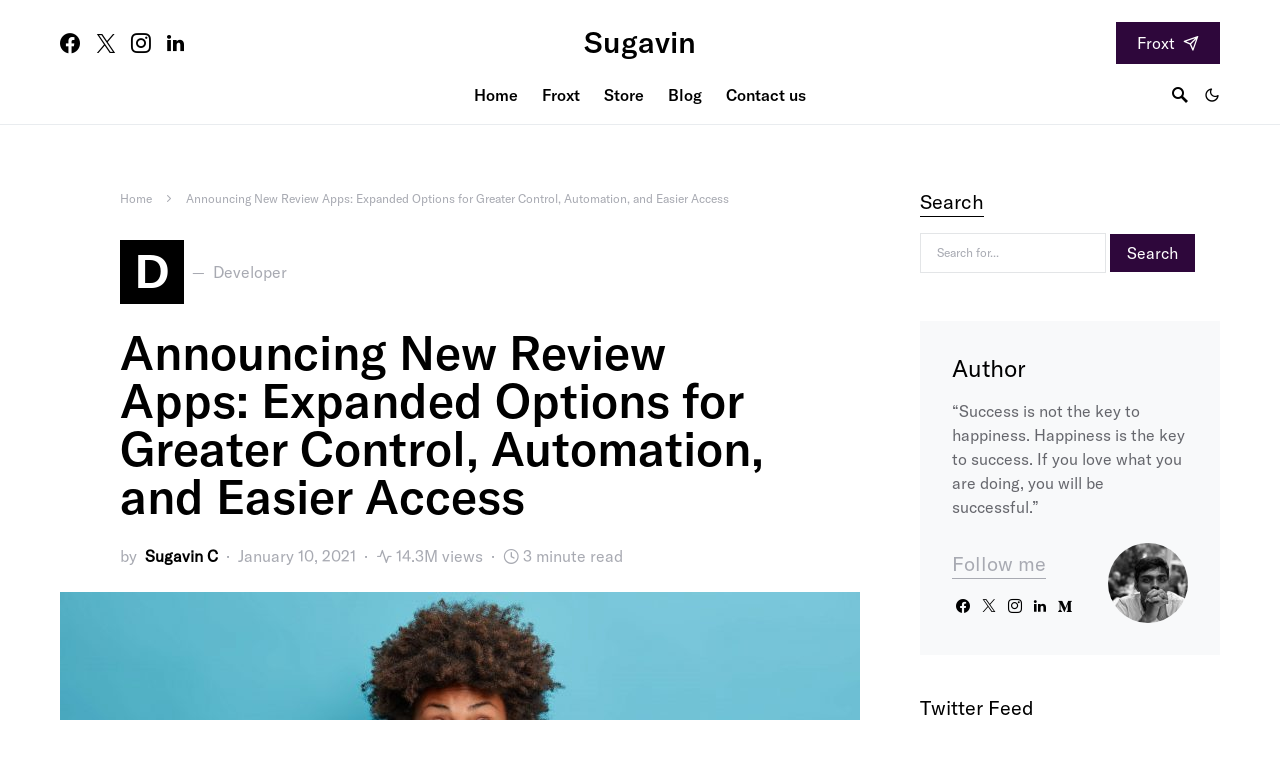

--- FILE ---
content_type: text/html; charset=UTF-8
request_url: https://sugavin.com/announcing-new-review-apps-expanded-options-for-greater-control-automation-and-easier-access/
body_size: 92605
content:
<!doctype html>
<html lang="en-US">
<head>
	<meta charset="UTF-8" />
	<meta name="viewport" content="width=device-width, initial-scale=1" />
	
	<script>!function(e,c){e[c]=e[c]+(e[c]&&" ")+"sugu-js"}(document.documentElement,"className");</script><meta name='robots' content='index, follow, max-image-preview:large, max-snippet:-1, max-video-preview:-1' />
	
	<title>Review Apps - Greater Control , Automation and Easier Access - Sugavin</title>
	<meta name="description" content="Faster application delivery with remote teams is the key to connect with your customers, now more than ever. - Froxt Marketplace" />
	<link rel="canonical" href="https://sugavin.com/announcing-new-review-apps-expanded-options-for-greater-control-automation-and-easier-access/" />
	<meta property="og:locale" content="en_US" />
	<meta property="og:type" content="article" />
	<meta property="og:title" content="Review Apps - Greater Control , Automation and Easier Access - Sugavin" />
	<meta property="og:description" content="Faster application delivery with remote teams is the key to connect with your customers, now more than ever. - Froxt Marketplace" />
	<meta property="og:url" content="https://sugavin.com/announcing-new-review-apps-expanded-options-for-greater-control-automation-and-easier-access/" />
	<meta property="og:site_name" content="Sugavin" />
	<meta property="article:publisher" content="https://facebook.com/sugavinc" />
	<meta property="article:author" content="https://facebook.com/sugavinc" />
	<meta property="article:published_time" content="2021-01-10T04:34:00+00:00" />
	<meta property="article:modified_time" content="2021-01-28T23:25:45+00:00" />
	<meta property="og:image" content="https://sugavin.com/igradoaf/f1d55g54dgg75f78gfg7fgf-scaled-1.jpeg" />
	<meta property="og:image:width" content="2560" />
	<meta property="og:image:height" content="1707" />
	<meta property="og:image:type" content="image/jpeg" />
	<meta name="author" content="Sugavin C" />
	<meta name="twitter:card" content="summary_large_image" />
	<meta name="twitter:creator" content="@https://twitter.com/sugavinc" />
	<meta name="twitter:site" content="@sugavinc" />
	<meta name="twitter:label1" content="Written by" />
	<meta name="twitter:data1" content="Sugavin C" />
	<meta name="twitter:label2" content="Est. reading time" />
	<meta name="twitter:data2" content="3 minutes" />
	
<link rel="alternate" type="application/rss+xml" title="Sugavin &raquo; Feed" href="https://sugavin.com/feed/" />
<link rel="alternate" type="application/rss+xml" title="Sugavin &raquo; Comments Feed" href="https://sugavin.com/comments/feed/" />
			<link rel="preload" href="https://sugavin.com/colefif/assets/fonts/canvas-icons.woff" as="font" type="font/woff" crossorigin>
			<script>
window._wpemojiSettings = {"baseUrl":"https:\/\/s.w.org\/images\/core\/emoji\/14.0.0\/72x72\/","ext":".png","svgUrl":"https:\/\/s.w.org\/images\/core\/emoji\/14.0.0\/svg\/","svgExt":".svg","source":{"concatemoji":"https:\/\/sugavin.com\/sooleest\/js\/wp-emoji-release.min.js"}};
/*! This file is auto-generated */
!function(e,a,t){var n,r,o,i=a.createElement("canvas"),p=i.getContext&&i.getContext("2d");function s(e,t){p.clearRect(0,0,i.width,i.height),p.fillText(e,0,0);e=i.toDataURL();return p.clearRect(0,0,i.width,i.height),p.fillText(t,0,0),e===i.toDataURL()}function c(e){var t=a.createElement("script");t.src=e,t.defer=t.type="text/javascript",a.getElementsByTagName("head")[0].appendChild(t)}for(o=Array("flag","emoji"),t.supports={everything:!0,everythingExceptFlag:!0},r=0;r<o.length;r++)t.supports[o[r]]=function(e){if(p&&p.fillText)switch(p.textBaseline="top",p.font="600 32px Arial",e){case"flag":return s("\ud83c\udff3\ufe0f\u200d\u26a7\ufe0f","\ud83c\udff3\ufe0f\u200b\u26a7\ufe0f")?!1:!s("\ud83c\uddfa\ud83c\uddf3","\ud83c\uddfa\u200b\ud83c\uddf3")&&!s("\ud83c\udff4\udb40\udc67\udb40\udc62\udb40\udc65\udb40\udc6e\udb40\udc67\udb40\udc7f","\ud83c\udff4\u200b\udb40\udc67\u200b\udb40\udc62\u200b\udb40\udc65\u200b\udb40\udc6e\u200b\udb40\udc67\u200b\udb40\udc7f");case"emoji":return!s("\ud83e\udef1\ud83c\udffb\u200d\ud83e\udef2\ud83c\udfff","\ud83e\udef1\ud83c\udffb\u200b\ud83e\udef2\ud83c\udfff")}return!1}(o[r]),t.supports.everything=t.supports.everything&&t.supports[o[r]],"flag"!==o[r]&&(t.supports.everythingExceptFlag=t.supports.everythingExceptFlag&&t.supports[o[r]]);t.supports.everythingExceptFlag=t.supports.everythingExceptFlag&&!t.supports.flag,t.DOMReady=!1,t.readyCallback=function(){t.DOMReady=!0},t.supports.everything||(n=function(){t.readyCallback()},a.addEventListener?(a.addEventListener("DOMContentLoaded",n,!1),e.addEventListener("load",n,!1)):(e.attachEvent("onload",n),a.attachEvent("onreadystatechange",function(){"complete"===a.readyState&&t.readyCallback()})),(e=t.source||{}).concatemoji?c(e.concatemoji):e.wpemoji&&e.twemoji&&(c(e.twemoji),c(e.wpemoji)))}(window,document,window._wpemojiSettings);
</script>
<style>
img.wp-smiley,
img.emoji {
	display: inline !important;
	border: none !important;
	box-shadow: none !important;
	height: 1em !important;
	width: 1em !important;
	margin: 0 0.07em !important;
	vertical-align: -0.1em !important;
	background: none !important;
	padding: 0 !important;
}
</style>
	<link rel='stylesheet' href='https://sugavin.com/colefif/assets/css/canvas.css' media='all' />
<link rel='alternate stylesheet' id='powerkit-icons-css' href='https://sugavin.com/assets/assets/fonts/powerkit-icons.woff' as='font' type='font/wof' crossorigin />
<link rel='stylesheet' href='https://sugavin.com/assets/assets/css/powerkit.css' media='all' />
<link rel='stylesheet' href='https://sugavin.com/sooleest/css/dist/block-library/style.min.css' media='all' />
<link rel='stylesheet' href='https://sugavin.com/colefif/components/basic-elements/block-alert/block.css' media='all' />
<link rel='stylesheet' href='https://sugavin.com/colefif/components/basic-elements/block-progress/block.css' media='all' />
<link rel='stylesheet' href='https://sugavin.com/colefif/components/basic-elements/block-collapsibles/block.css' media='all' />
<link rel='stylesheet' href='https://sugavin.com/colefif/components/basic-elements/block-tabs/block.css' media='all' />
<link rel='stylesheet' href='https://sugavin.com/colefif/components/basic-elements/block-section-heading/block.css' media='all' />
<link rel='stylesheet' href='https://sugavin.com/colefif/components/layout-blocks/block-row/block-row.css' media='all' />
<link rel='stylesheet' href='https://sugavin.com/colefif/components/posts/block-posts/block-posts.css' media='all' />
<link rel='stylesheet' href='https://sugavin.com/colefif/components/justified-gallery/block/block-justified-gallery.css' media='all' />
<link rel='stylesheet' href='https://sugavin.com/colefif/components/slider-gallery/block/block-slider-gallery.css' media='all' />
<link rel='stylesheet' href='https://sugavin.com/colefif/components/posts/block-posts-sidebar/block-posts-sidebar.css' media='all' />
<link rel='stylesheet' href='https://sugavin.com/sooleest/css/classic-themes.min.css' media='all' />
<style id='global-styles-inline-css'>
body{--wp--preset--color--black: #000000;--wp--preset--color--cyan-bluish-gray: #abb8c3;--wp--preset--color--white: #FFFFFF;--wp--preset--color--pale-pink: #f78da7;--wp--preset--color--vivid-red: #ce2e2e;--wp--preset--color--luminous-vivid-orange: #ff6900;--wp--preset--color--luminous-vivid-amber: #fcb902;--wp--preset--color--light-green-cyan: #7bdcb5;--wp--preset--color--vivid-green-cyan: #01d083;--wp--preset--color--pale-cyan-blue: #8ed1fc;--wp--preset--color--vivid-cyan-blue: #0693e3;--wp--preset--color--vivid-purple: #9b51e0;--wp--preset--color--secondary: #818181;--wp--preset--color--gray-50: #f8f9fa;--wp--preset--color--gray-100: #f8f9fb;--wp--preset--color--gray-200: #e9ecef;--wp--preset--gradient--vivid-cyan-blue-to-vivid-purple: linear-gradient(135deg,rgba(6,147,227,1) 0%,rgb(155,81,224) 100%);--wp--preset--gradient--light-green-cyan-to-vivid-green-cyan: linear-gradient(135deg,rgb(122,220,180) 0%,rgb(0,208,130) 100%);--wp--preset--gradient--luminous-vivid-amber-to-luminous-vivid-orange: linear-gradient(135deg,rgba(252,185,0,1) 0%,rgba(255,105,0,1) 100%);--wp--preset--gradient--luminous-vivid-orange-to-vivid-red: linear-gradient(135deg,rgba(255,105,0,1) 0%,rgb(207,46,46) 100%);--wp--preset--gradient--very-light-gray-to-cyan-bluish-gray: linear-gradient(135deg,rgb(238,238,238) 0%,rgb(169,184,195) 100%);--wp--preset--gradient--cool-to-warm-spectrum: linear-gradient(135deg,rgb(74,234,220) 0%,rgb(151,120,209) 20%,rgb(207,42,186) 40%,rgb(238,44,130) 60%,rgb(251,105,98) 80%,rgb(254,248,76) 100%);--wp--preset--gradient--blush-light-purple: linear-gradient(135deg,rgb(255,206,236) 0%,rgb(152,150,240) 100%);--wp--preset--gradient--blush-bordeaux: linear-gradient(135deg,rgb(254,205,165) 0%,rgb(254,45,45) 50%,rgb(107,0,62) 100%);--wp--preset--gradient--luminous-dusk: linear-gradient(135deg,rgb(255,203,112) 0%,rgb(199,81,192) 50%,rgb(65,88,208) 100%);--wp--preset--gradient--pale-ocean: linear-gradient(135deg,rgb(255,245,203) 0%,rgb(182,227,212) 50%,rgb(51,167,181) 100%);--wp--preset--gradient--electric-grass: linear-gradient(135deg,rgb(202,248,128) 0%,rgb(113,206,126) 100%);--wp--preset--gradient--midnight: linear-gradient(135deg,rgb(2,3,129) 0%,rgb(40,116,252) 100%);--wp--preset--duotone--dark-grayscale: url('#wp-duotone-dark-grayscale');--wp--preset--duotone--grayscale: url('#wp-duotone-grayscale');--wp--preset--duotone--purple-yellow: url('#wp-duotone-purple-yellow');--wp--preset--duotone--blue-red: url('#wp-duotone-blue-red');--wp--preset--duotone--midnight: url('#wp-duotone-midnight');--wp--preset--duotone--magenta-yellow: url('#wp-duotone-magenta-yellow');--wp--preset--duotone--purple-green: url('#wp-duotone-purple-green');--wp--preset--duotone--blue-orange: url('#wp-duotone-blue-orange');--wp--preset--font-size--small: 13px;--wp--preset--font-size--medium: 20px;--wp--preset--font-size--large: 36px;--wp--preset--font-size--x-large: 42px;--wp--preset--spacing--20: 0.44rem;--wp--preset--spacing--30: 0.67rem;--wp--preset--spacing--40: 1rem;--wp--preset--spacing--50: 1.5rem;--wp--preset--spacing--60: 2.25rem;--wp--preset--spacing--70: 3.38rem;--wp--preset--spacing--80: 5.06rem;--wp--preset--shadow--natural: 6px 6px 9px rgba(0, 0, 0, 0.2);--wp--preset--shadow--deep: 12px 12px 50px rgba(0, 0, 0, 0.4);--wp--preset--shadow--sharp: 6px 6px 0px rgba(0, 0, 0, 0.2);--wp--preset--shadow--outlined: 6px 6px 0px -3px rgba(255, 255, 255, 1), 6px 6px rgba(0, 0, 0, 1);--wp--preset--shadow--crisp: 6px 6px 0px rgba(0, 0, 0, 1);}:where(.is-layout-flex){gap: 0.5em;}body .is-layout-flow > .alignleft{float: left;margin-inline-start: 0;margin-inline-end: 2em;}body .is-layout-flow > .alignright{float: right;margin-inline-start: 2em;margin-inline-end: 0;}body .is-layout-flow > .aligncenter{margin-left: auto !important;margin-right: auto !important;}body .is-layout-constrained > .alignleft{float: left;margin-inline-start: 0;margin-inline-end: 2em;}body .is-layout-constrained > .alignright{float: right;margin-inline-start: 2em;margin-inline-end: 0;}body .is-layout-constrained > .aligncenter{margin-left: auto !important;margin-right: auto !important;}body .is-layout-constrained > :where(:not(.alignleft):not(.alignright):not(.alignfull)){max-width: var(--wp--style--global--content-size);margin-left: auto !important;margin-right: auto !important;}body .is-layout-constrained > .alignwide{max-width: var(--wp--style--global--wide-size);}body .is-layout-flex{display: flex;}body .is-layout-flex{flex-wrap: wrap;align-items: center;}body .is-layout-flex > *{margin: 0;}:where(.wp-block-columns.is-layout-flex){gap: 2em;}.has-black-color{color: var(--wp--preset--color--black) !important;}.has-cyan-bluish-gray-color{color: var(--wp--preset--color--cyan-bluish-gray) !important;}.has-white-color{color: var(--wp--preset--color--white) !important;}.has-pale-pink-color{color: var(--wp--preset--color--pale-pink) !important;}.has-vivid-red-color{color: var(--wp--preset--color--vivid-red) !important;}.has-luminous-vivid-orange-color{color: var(--wp--preset--color--luminous-vivid-orange) !important;}.has-luminous-vivid-amber-color{color: var(--wp--preset--color--luminous-vivid-amber) !important;}.has-light-green-cyan-color{color: var(--wp--preset--color--light-green-cyan) !important;}.has-vivid-green-cyan-color{color: var(--wp--preset--color--vivid-green-cyan) !important;}.has-pale-cyan-blue-color{color: var(--wp--preset--color--pale-cyan-blue) !important;}.has-vivid-cyan-blue-color{color: var(--wp--preset--color--vivid-cyan-blue) !important;}.has-vivid-purple-color{color: var(--wp--preset--color--vivid-purple) !important;}.has-black-background-color{background-color: var(--wp--preset--color--black) !important;}.has-cyan-bluish-gray-background-color{background-color: var(--wp--preset--color--cyan-bluish-gray) !important;}.has-white-background-color{background-color: var(--wp--preset--color--white) !important;}.has-pale-pink-background-color{background-color: var(--wp--preset--color--pale-pink) !important;}.has-vivid-red-background-color{background-color: var(--wp--preset--color--vivid-red) !important;}.has-luminous-vivid-orange-background-color{background-color: var(--wp--preset--color--luminous-vivid-orange) !important;}.has-luminous-vivid-amber-background-color{background-color: var(--wp--preset--color--luminous-vivid-amber) !important;}.has-light-green-cyan-background-color{background-color: var(--wp--preset--color--light-green-cyan) !important;}.has-vivid-green-cyan-background-color{background-color: var(--wp--preset--color--vivid-green-cyan) !important;}.has-pale-cyan-blue-background-color{background-color: var(--wp--preset--color--pale-cyan-blue) !important;}.has-vivid-cyan-blue-background-color{background-color: var(--wp--preset--color--vivid-cyan-blue) !important;}.has-vivid-purple-background-color{background-color: var(--wp--preset--color--vivid-purple) !important;}.has-black-border-color{border-color: var(--wp--preset--color--black) !important;}.has-cyan-bluish-gray-border-color{border-color: var(--wp--preset--color--cyan-bluish-gray) !important;}.has-white-border-color{border-color: var(--wp--preset--color--white) !important;}.has-pale-pink-border-color{border-color: var(--wp--preset--color--pale-pink) !important;}.has-vivid-red-border-color{border-color: var(--wp--preset--color--vivid-red) !important;}.has-luminous-vivid-orange-border-color{border-color: var(--wp--preset--color--luminous-vivid-orange) !important;}.has-luminous-vivid-amber-border-color{border-color: var(--wp--preset--color--luminous-vivid-amber) !important;}.has-light-green-cyan-border-color{border-color: var(--wp--preset--color--light-green-cyan) !important;}.has-vivid-green-cyan-border-color{border-color: var(--wp--preset--color--vivid-green-cyan) !important;}.has-pale-cyan-blue-border-color{border-color: var(--wp--preset--color--pale-cyan-blue) !important;}.has-vivid-cyan-blue-border-color{border-color: var(--wp--preset--color--vivid-cyan-blue) !important;}.has-vivid-purple-border-color{border-color: var(--wp--preset--color--vivid-purple) !important;}.has-vivid-cyan-blue-to-vivid-purple-gradient-background{background: var(--wp--preset--gradient--vivid-cyan-blue-to-vivid-purple) !important;}.has-light-green-cyan-to-vivid-green-cyan-gradient-background{background: var(--wp--preset--gradient--light-green-cyan-to-vivid-green-cyan) !important;}.has-luminous-vivid-amber-to-luminous-vivid-orange-gradient-background{background: var(--wp--preset--gradient--luminous-vivid-amber-to-luminous-vivid-orange) !important;}.has-luminous-vivid-orange-to-vivid-red-gradient-background{background: var(--wp--preset--gradient--luminous-vivid-orange-to-vivid-red) !important;}.has-very-light-gray-to-cyan-bluish-gray-gradient-background{background: var(--wp--preset--gradient--very-light-gray-to-cyan-bluish-gray) !important;}.has-cool-to-warm-spectrum-gradient-background{background: var(--wp--preset--gradient--cool-to-warm-spectrum) !important;}.has-blush-light-purple-gradient-background{background: var(--wp--preset--gradient--blush-light-purple) !important;}.has-blush-bordeaux-gradient-background{background: var(--wp--preset--gradient--blush-bordeaux) !important;}.has-luminous-dusk-gradient-background{background: var(--wp--preset--gradient--luminous-dusk) !important;}.has-pale-ocean-gradient-background{background: var(--wp--preset--gradient--pale-ocean) !important;}.has-electric-grass-gradient-background{background: var(--wp--preset--gradient--electric-grass) !important;}.has-midnight-gradient-background{background: var(--wp--preset--gradient--midnight) !important;}.has-small-font-size{font-size: var(--wp--preset--font-size--small) !important;}.has-medium-font-size{font-size: var(--wp--preset--font-size--medium) !important;}.has-large-font-size{font-size: var(--wp--preset--font-size--large) !important;}.has-x-large-font-size{font-size: var(--wp--preset--font-size--x-large) !important;}
.wp-block-navigation a:where(:not(.wp-element-button)){color: inherit;}
:where(.wp-block-columns.is-layout-flex){gap: 2em;}
.wp-block-pullquote{font-size: 1.5em;line-height: 1.6;}
</style>
<link rel='stylesheet' href='https://sugavin.com/mobolun/assets/css/main.css' media='all' />
<link rel='stylesheet' href='https://sugavin.com/colefif/components/content-formatting/block-heading/block.css' media='all' />
<link rel='stylesheet' href='https://sugavin.com/colefif/components/content-formatting/block-list/block.css' media='all' />
<link rel='stylesheet' href='https://sugavin.com/colefif/components/content-formatting/block-paragraph/block.css' media='all' />
<link rel='stylesheet' href='https://sugavin.com/colefif/components/content-formatting/block-separator/block.css' media='all' />
<link rel='stylesheet' href='https://sugavin.com/colefif/components/basic-elements/block-group/block.css' media='all' />
<link rel='stylesheet' href='https://sugavin.com/colefif/components/basic-elements/block-cover/block.css' media='all' />
<link rel='stylesheet' href='https://sugavin.com/sooleest/css/dashicons.min.css' media='all' />
<link rel='stylesheet' href='https://sugavin.com/gogador/css/frontend.css' media='all' />
<link rel='stylesheet' href='https://sugavin.com/assets/modules/author-box/public/css/public-powerkit-author-box.css' media='all' />
<link rel='stylesheet' href='https://sugavin.com/assets/modules/basic-elements/public/css/public-powerkit-basic-elements.css' media='screen' />
<link rel='stylesheet' href='https://sugavin.com/assets/modules/coming-soon/public/css/public-powerkit-coming-soon.css' media='all' />
<link rel='stylesheet' href='https://sugavin.com/assets/modules/content-formatting/public/css/public-powerkit-content-formatting.css' media='all' />
<link rel='stylesheet' href='https://sugavin.com/assets/modules/contributors/public/css/public-powerkit-contributors.css' media='all' />
<link rel='stylesheet' href='https://sugavin.com/assets/modules/facebook/public/css/public-powerkit-facebook.css' media='all' />
<link rel='stylesheet' href='https://sugavin.com/assets/modules/featured-categories/public/css/public-powerkit-featured-categories.css' media='all' />
<link rel='stylesheet' href='https://sugavin.com/assets/modules/inline-posts/public/css/public-powerkit-inline-posts.css' media='all' />
<link rel='stylesheet' href='https://sugavin.com/assets/modules/instagram/public/css/public-powerkit-instagram.css' media='all' />
<link rel='stylesheet' href='https://sugavin.com/assets/modules/justified-gallery/public/css/public-powerkit-justified-gallery.css' media='all' />
<link rel='stylesheet' href='https://sugavin.com/assets/modules/lightbox/public/css/glightbox.min.css' media='all' />
<link rel='stylesheet' href='https://sugavin.com/assets/modules/lightbox/public/css/public-powerkit-lightbox.css' media='all' />
<link rel='stylesheet' href='https://sugavin.com/assets/modules/opt-in-forms/public/css/public-powerkit-opt-in-forms.css' media='all' />
<link rel='stylesheet' href='https://sugavin.com/assets/modules/pinterest/public/css/public-powerkit-pinterest.css' media='all' />
<link rel='stylesheet' href='https://sugavin.com/assets/modules/scroll-to-top/public/css/public-powerkit-scroll-to-top.css' media='all' />
<link rel='stylesheet' href='https://sugavin.com/assets/modules/slider-gallery/public/css/public-powerkit-slider-gallery.css' media='all' />
<link rel='stylesheet' href='https://sugavin.com/assets/modules/social-links/public/css/public-powerkit-social-links.css' media='all' />
<link rel='stylesheet' href='https://sugavin.com/assets/modules/table-of-contents/public/css/public-powerkit-table-of-contents.css' media='all' />
<link rel='stylesheet' href='https://sugavin.com/assets/modules/twitter/public/css/public-powerkit-twitter.css' media='all' />
<link rel='stylesheet' href='https://sugavin.com/assets/modules/widget-about/public/css/public-powerkit-widget-about.css' media='all' />
<link rel='stylesheet' href='https://sugavin.com/sodomav/cache/sugu.css' media='all' />
<link rel='stylesheet' href='https://sugavin.com/eeratyrd/sugu.css' media='all' />
<style id='csco-styles-inline-css'>
.searchwp-live-search-no-min-chars:after { content: "Continue typing" }
</style>
<link rel='stylesheet' href='https://sugavin.com/hiqeqet/assets/styles/style.css' media='all' />
<script src='https://sugavin.com/sooleest/js/jquery/jquery.min.js' id='jquery-core-js'></script>
<script src='https://sugavin.com/sooleest/js/jquery/jquery-migrate.min.js' id='jquery-migrate-js'></script>
<link rel="https://api.w.org/" href="https://sugavin.com/wp-json/" /><link rel="alternate" type="application/json" href="https://sugavin.com/wp-json/wp/v2/posts/33219" /><link rel="EditURI" type="application/rsd+xml" title="RSD" href="https://sugavin.com/xmlrpc.php?rsd" />
<link rel='shortlink' href='https://sugavin.com/?p=33219' />
<link rel="alternate" type="application/json+oembed" href="https://sugavin.com/wp-json/oembed/1.0/embed?url=https%3A%2F%2Fsugavin.com%2Fannouncing-new-review-apps-expanded-options-for-greater-control-automation-and-easier-access%2F" />
<link rel="alternate" type="text/xml+oembed" href="https://sugavin.com/wp-json/oembed/1.0/embed?url=https%3A%2F%2Fsugavin.com%2Fannouncing-new-review-apps-expanded-options-for-greater-control-automation-and-easier-access%2F&#038;format=xml" />
<script src="https://www.googleoptimize.com/optimize.js?id=OPT-PJ9FG4L"></script>
<script async src="https://www.googletagmanager.com/gtag/js?id=UA-130169852-1"></script>
<script>
  window.dataLayer = window.dataLayer || [];
  function gtag(){dataLayer.push(arguments);}
  gtag('js', new Date());
  gtag('config', 'UA-130169852-1');
</script>
<script>(function(w,d,s,l,i){w[l]=w[l]||[];w[l].push({'gtm.start':
new Date().getTime(),event:'gtm.js'});var f=d.getElementsByTagName(s)[0],
j=d.createElement(s),dl=l!='dataLayer'?'&l='+l:'';j.async=true;j.src=
'https://www.googletagmanager.com/gtm.js?id='+i+dl;f.parentNode.insertBefore(j,f);
})(window,document,'script','dataLayer','GTM-N2TMCHP');</script>
<script type="application/ld+json">{"@context":"https:\/\/schema.org\/","@type":"BlogPosting","mainEntityOfPage":{"@type":"WebPage","@id":"https:\/\/sugavin.com\/announcing-new-review-apps-expanded-options-for-greater-control-automation-and-easier-access\/"},"url":"https:\/\/sugavin.com\/announcing-new-review-apps-expanded-options-for-greater-control-automation-and-easier-access\/","headline":"Announcing New Review Apps: Expanded Options for Greater Control, Automation, and Easier Access","datePublished":"2021-01-10T10:04:00+05:30","dateModified":"2021-01-29T04:55:45+05:30","publisher":{"@type":"Organization","@id":"https:\/\/sugavin.com\/#organization","name":"Sugavin","logo":{"@type":"ImageObject","url":"https:\/\/sugavin.com\/igradoaf\/18056022_774265336085004_9081223579236963170_o.jpg","width":600,"height":60}},"image":{"@type":"ImageObject","url":"https:\/\/sugavin.com\/igradoaf\/f1d55g54dgg75f78gfg7fgf-scaled-1.jpeg","width":2560,"height":1707},"articleSection":"Developer","keywords":"Apps, Froxt, Froxt Cloud","description":"Faster application delivery with remote teams is the key to connect with your customers, now more than ever. A few years ago, we released Review Apps with the goal of improving the application development process and team collaboration. Today, we are excited to announce the release of an improved version of","author":{"@type":"Person","name":"Sugavin C","url":"https:\/\/sugavin.com\/author\/sugavinc\/","description":"“Success is not the key to happiness. Happiness is the key to success. If you love what you are doing, you will be successful.”","image":{"@type":"ImageObject","url":"https:\/\/sugavin.com\/igradoaf\/IMG_2790-150x150.jpg","height":96,"width":96},"sameAs":["https:\/\/facebook.com\/sugavinc","https:\/\/twitter.com\/https:\/\/twitter.com\/sugavinc","https:\/\/instagram.com\/sugavinc","https:\/\/linkedin.com\/in\/sugavinc"]},"video":[null,null],"audio":[null,null]}</script>
<script type="application/ld+json">{
    "@context": "http://schema.org",
    "@type": "BreadcrumbList",
    "itemListElement": [
        {
            "@type": "ListItem",
            "position": 1,
            "item": {
                "@id": "https://sugavin.com",
                "name": "Home"
            }
        },
        {
            "@type": "ListItem",
            "position": 2,
            "item": {
                "@id": "https://sugavin.com/announcing-new-review-apps-expanded-options-for-greater-control-automation-and-easier-access/",
                "name": "Announcing New Review Apps: Expanded Options for Greater Control, Automation, and Easier Access",
                "image": "https://sugavin.com/igradoaf/f1d55g54dgg75f78gfg7fgf-scaled-1.jpeg"
            }
        }
    ]
}</script>
<link rel="icon" href="https://sugavin.com/igradoaf/favicon-80x80.png" sizes="32x32" />
<link rel="icon" href="https://sugavin.com/igradoaf/favicon.png" sizes="192x192" />
<link rel="apple-touch-icon" href="https://sugavin.com/igradoaf/favicon.png" />
<meta name="msapplication-TileImage" content="https://sugavin.com/igradoaf/favicon.png" />
						<style>@font-face { font-family: "gt-america"; src: url("https://sugavin.com/igradoaf/GT-America-Standard-Regular.woff2") format("woff2"); font-display: swap; font-weight: 400; font-style: normal;}@font-face { font-family: "gt-america-medium"; src: url("https://sugavin.com/igradoaf/GT-America-Standard-Medium.woff2") format("woff2"); font-display: swap; font-weight: 500; font-style: normal;}@font-face { font-family: "gt-america-bold"; src: url("https://sugavin.com/igradoaf/GT-America-Standard-Bold.woff2") format("woff2"); font-display: swap; font-weight: 800; font-style: normal;}</style>
							<style id="wp-custom-css">
			.pk-instagram-meta {display: none;}
.pk-twitter-counters {display:none;}
.pk-social-links-note {display: none;}
.cs-widget-author .pk-social-links-item .pk-icon { font-size: 14px; }
body {
    font-family: 'Lora'!important;
    font-weight: 520 !important;
}
.cs-hero-layout-fullwidth .cs-hero .hero-list { border-radius: 10px; }
.site-info .footer-col-info .footer-copyright a { text-decoration: none;
}
.archive-count{display:none;}
h4,h5,.hero-excerpt,.entry-excerpt,.post-meta,.entry-content,.author-description,.pk-tweets,.footer-copyright,.pk-subscribe-message,.pk-subscribe-form-wrap label,div > .navbar-footer .menu-item > a,.cs-container .pk-subscribe-data,#main #breadcrumbs,.entry-header-inner .label {
	font-family: "gt-america" !important;
	font-weight: 400;
	font-style: normal;
}
h2,.hero-title,.entry-title, .large-title{
	font-family: "gt-america-medium" !important;
	font-weight: 500;
	font-style: normal;
}
.widget-body .pk-twitter-tweet > .pk-twitter-content,
.widget .author-description,.entry-preview .entry-excerpt{font-size: 16px;
}
h2 {
	font-weight: 500 !important;
}
.large-title {
    font-family: "gt-america-medium" !important;
	font-weight: 400 !important;
    font-size: 1.875rem;
    font-weight: 700;
    text-transform: none;
}
		</style>
		<style id="kirki-inline-styles">:root, [data-scheme="default"]{--cs-color-accent:#2E073B;--cs-color-link:#2E073B;--cs-color-overlay-background:rgba(0,0,0,0.25);}:root, [data-site-scheme="default"]{--cs-color-topbar-background:#FFFFFF;--cs-color-navbar-background:#FFFFFF;--cs-color-submenu-background:#000000;--cs-color-title-block:#000000;--cs-color-hero-list-background:#FFFFFF;}[data-scheme="dark"]{--cs-color-accent:#000000;--cs-color-link:#858585;--cs-color-overlay-background:rgba(0,0,0,0.25);}[data-site-scheme="dark"]{--cs-color-topbar-background:#1c1c1c;--cs-color-navbar-background:#1c1c1c;--cs-color-submenu-background:#000000;--cs-color-title-block:#ffffff;--cs-color-hero-list-background:#111111;}button, input[type="button"], input[type="reset"], input[type="submit"], .wp-block-button:not(.is-style-squared) .wp-block-button__link, .button, .pk-button, .pk-scroll-to-top, .cs-overlay .post-categories a, .site-search [type="search"], .subcategories .cs-nav-link, .post-header .pk-share-buttons-wrap .pk-share-buttons-link, .pk-dropcap-borders:first-letter, .pk-dropcap-bg-inverse:first-letter, .pk-dropcap-bg-light:first-letter, .widget-area .pk-subscribe-with-name input[type="text"], .widget-area .pk-subscribe-with-name button, .widget-area .pk-subscribe-with-bg input[type="text"], .widget-area .pk-subscribe-with-bg button, .footer-instagram .instagram-username, .adp-popup-type-notification-box .adp-popup-button, .adp-popup-type-notification-bar .adp-popup-button{-webkit-border-radius:0;-moz-border-radius:0;border-radius:0;}.cs-input-group input[type="search"], .pk-subscribe-form-wrap input[type="text"]:first-child{border-top-left-radius:0;border-bottom-left-radius:0;}.navbar-nav .sub-menu{-webkit-border-radius:0;-moz-border-radius:0;border-radius:0;}.post-media figure, .entry-thumbnail, .cs-post-thumbnail, .pk-overlay-thumbnail, .pk-post-thumbnail, .cs-hero-layout-boxed{-webkit-border-radius:0;-moz-border-radius:0;border-radius:0;}.meta-category .char{-webkit-border-radius:0;-moz-border-radius:0;border-radius:0;}body{font-family:gt-america;}.cs-font-primary, button, .button, input[type="button"], input[type="reset"], input[type="submit"], .no-comments, .text-action, .archive-wrap .more-link, .share-total, .nav-links, .comment-reply-link, .post-tags .title-tags, .post-sidebar-tags a, .meta-category a, .read-more, .post-prev-next .link-text, .navigation.pagination .nav-links > span, .navigation.pagination .nav-links > a, .subcategories .cs-nav-link, .widget_categories ul li a, .entry-meta-details .pk-share-buttons-count, .entry-meta-details .pk-share-buttons-label, .pk-font-primary, .navbar-dropdown-btn-follow, .footer-instagram .instagram-username, .navbar-follow-instagram .navbar-follow-text, .navbar-follow-youtube .navbar-follow-text, .navbar-follow-facebook .navbar-follow-text, .pk-twitter-counters .number, .pk-instagram-counters .number, .navbar-follow .navbar-follow-counters .number, .footer-instagram .pk-instagram-username, .sight-portfolio-entry__meta{font-family:gt-america;font-weight:400;}.wp-block-button .wp-block-button__link, .abr-review-item .abr-review-name{font-family:gt-america;font-weight:400;}input[type="text"], input[type="email"], input[type="url"], input[type="password"], input[type="search"], input[type="number"], input[type="tel"], input[type="range"], input[type="date"], input[type="month"], input[type="week"], input[type="time"], input[type="datetime"], input[type="datetime-local"], input[type="color"], select, textarea, label, .cs-font-secondary, .post-meta, .archive-count, .page-subtitle, .site-description, figcaption, .post-tags a, .tagcloud a, .wp-block-image figcaption, .wp-block-audio figcaption, .wp-block-embed figcaption, .wp-block-pullquote cite, .wp-block-pullquote footer, .wp-block-pullquote .wp-block-pullquote__citation, .post-format-icon, .comment-metadata, .says, .logged-in-as, .must-log-in, .wp-caption-text, .widget_rss ul li .rss-date, blockquote cite, .wp-block-quote cite, div[class*="meta-"], span[class*="meta-"], .navbar-brand .tagline, small, .post-sidebar-shares .total-shares, .cs-breadcrumbs, .cs-homepage-category-count, .navbar-follow-counters, .searchwp-live-search-no-results em, .searchwp-live-search-no-min-chars:after, .pk-font-secondary, .pk-instagram-counters, .pk-twitter-counters, .footer-copyright, .pk-instagram-item .pk-instagram-data .pk-meta, .navbar-follow-button .navbar-follow-text, .archive-timeline .entry-date, .archive-wrap .archive-timeline .entry-date span, .cs-video-tools-large .cs-tooltip, .abr-badge-primary{font-family:gt-america;font-weight:400;}.meta-category a .char{font-family:hg-grotesk,-apple-system, BlinkMacSystemFont, "Segoe UI", Roboto, "Helvetica Neue", Arial, sans-serif, "Apple Color Emoji", "Segoe UI Emoji", "Segoe UI Symbol", "Noto Color Emoji";font-weight:600;text-transform:uppercase;}.entry-excerpt{font-size:0.875rem;line-height:1.5;}.entry-content{font-family:gt-america;font-size:1.125rem;font-weight:400;letter-spacing:inherit;}.site-title{font-family:hg-grotesk,-apple-system, BlinkMacSystemFont, "Segoe UI", Roboto, "Helvetica Neue", Arial, sans-serif, "Apple Color Emoji", "Segoe UI Emoji", "Segoe UI Symbol", "Noto Color Emoji";font-size:1.875rem;font-weight:700;text-transform:none;}.large-title{font-family:hg-grotesk,-apple-system, BlinkMacSystemFont, "Segoe UI", Roboto, "Helvetica Neue", Arial, sans-serif, "Apple Color Emoji", "Segoe UI Emoji", "Segoe UI Symbol", "Noto Color Emoji";font-size:1.875rem;font-weight:700;text-transform:none;}.footer-title{font-family:hg-grotesk,-apple-system, BlinkMacSystemFont, "Segoe UI", Roboto, "Helvetica Neue", Arial, sans-serif, "Apple Color Emoji", "Segoe UI Emoji", "Segoe UI Symbol", "Noto Color Emoji";font-size:1.875rem;font-weight:700;text-transform:none;}h1, h2, h3, h4, h5, h6, .h1, .h2, .h3, .h4, .h5, .h6, .comment-author .fn, blockquote, .pk-font-heading, .post-sidebar-date .reader-text, .wp-block-quote, .wp-block-cover .wp-block-cover-image-text, .wp-block-cover .wp-block-cover-text, .wp-block-cover h2, .wp-block-cover-image .wp-block-cover-image-text, .wp-block-cover-image .wp-block-cover-text, .wp-block-cover-image h2, .wp-block-pullquote p, p.has-drop-cap:not(:focus):first-letter, .pk-font-heading, .cnvs-block-tabs .cnvs-block-tabs-button a, .sight-portfolio-area-filter__title, .sight-portfolio-area-filter__list-item a{font-family:gt-america;font-weight:400;}.title-block, .pk-font-block, .pk-widget-contributors .pk-author-posts > h6, .cnvs-block-section-heading{font-family:gt-america;font-weight:400;}.navbar-nav > li > a, .cs-mega-menu-child > a, .widget_archive li, .widget_categories li, .widget_meta li a, .widget_nav_menu .menu > li > a, .widget_pages .page_item a{font-family:gt-america-medium;font-weight:500;}.navbar-nav .sub-menu > li > a, .widget_categories .children li a, .widget_nav_menu .sub-menu > li > a{font-family:gt-america-medium;font-weight:500;}.navbar-topbar .navbar-wrap{min-height:auto;}.navbar-primary .navbar-wrap, .navbar-primary .navbar-content{height:60px;}.offcanvas-header{flex:0 0 60px;}.post-sidebar-shares{top:calc( 60px + 20px );}.admin-bar .post-sidebar-shares{top:calc( 60px + 52px );}.header-large .post-sidebar-shares{top:calc( 60px * 2 + 52px );}.header-large.admin-bar .post-sidebar-shares{top:calc( 60px * 2 + 52px );}.footer-subscribe .pk-subscribe-form-wrap .pk-title{font-family:hg-grotesk,-apple-system, BlinkMacSystemFont, "Segoe UI", Roboto, "Helvetica Neue", Arial, sans-serif, "Apple Color Emoji", "Segoe UI Emoji", "Segoe UI Symbol", "Noto Color Emoji";font-size:3.75rem;font-weight:700;letter-spacing:-0.025em;line-height:1;text-transform:none;}.cs-hero-layout-fullwidth{min-height:auto;}.cs-hero-layout .cs-overlay-background:after{background-color:rgba(0,0,0,0.25);}@media (max-width: 599px){.pk-subscribe-with-name input[type="text"], .pk-subscribe-with-bg input[type="text"]{-webkit-border-radius:0;-moz-border-radius:0;border-radius:0;}}</style><noscript><style> .wpb_animate_when_almost_visible { opacity: 1; }</style></noscript></head>
<body class="post-template-default single single-post postid-33219 single-format-standard wp-embed-responsive cs-page-layout-right header-large navbar-width-boxed navbar-alignment-left navbar-sticky-enabled navbar-smart-enabled sticky-sidebar-enabled stick-to-bottom block-align-enabled wpb-js-composer js-comp-ver-6.7.0 vc_responsive" data-scheme='default' data-site-scheme='default'>
	<div class="site-overlay"></div>
	<div class="offcanvas">
		<div class="offcanvas-header">
			
			<nav class="navbar navbar-offcanvas">
									<a class="offcanvas-brand site-title" href="https://sugavin.com/" rel="home">Sugavin</a>
					
				<button type="button" class="toggle-offcanvas">
					<i class="cs-icon cs-icon-x"></i>
				</button>
			</nav>
			
		</div>
		<aside class="offcanvas-sidebar">
			<div class="offcanvas-inner widget-area">
				<div class="widget widget_nav_menu cs-d-lg-none"><div class="menu-header-container"><ul id="menu-header" class="menu"><li id="menu-item-33260" class="menu-item menu-item-type-custom menu-item-object-custom menu-item-home menu-item-33260"><a href="https://sugavin.com">Home</a></li>
<li id="menu-item-33261" class="menu-item menu-item-type-custom menu-item-object-custom menu-item-33261"><a href="https://app.froxt.com/">Froxt</a></li>
<li id="menu-item-33262" class="menu-item menu-item-type-custom menu-item-object-custom menu-item-33262"><a href="https://froxt.com/">Store</a></li>
<li id="menu-item-33385" class="menu-item menu-item-type-custom menu-item-object-custom menu-item-33385"><a href="https://froxt.com/blog">Blog</a></li>
<li id="menu-item-33279" class="menu-item menu-item-type-post_type menu-item-object-page menu-item-33279"><a href="https://sugavin.com/contact-us/">Contact us</a></li>
</ul></div></div>
							</div>
		</aside>
	</div>
<div id="page" class="site">
	
	<div class="site-inner">
		
		<header id="masthead" class="site-header">
			
<div class="navbar navbar-topbar navbar-shadow-enabled" data-scheme="default">
	<div class="navbar-wrap">
		<div class="navbar-container">
			<div class="navbar-content">
				<div class="navbar-col">
							<div class="navbar-social-links">
				<div class="pk-social-links-wrap  pk-social-links-template-nav pk-social-links-align-default pk-social-links-scheme-light pk-social-links-titles-disabled pk-social-links-counts-disabled pk-social-links-labels-disabled">
		<div class="pk-social-links-items">
								<div class="pk-social-links-item pk-social-links-facebook  pk-social-links-no-count" data-id="facebook">
						<a href="https://facebook.com/sugavinc" class="pk-social-links-link" target="_blank" rel="nofollow noopener" aria-label="Facebook">
							<i class="pk-social-links-icon pk-icon pk-icon-facebook"></i>
							
							
							
													</a>
					</div>
										<div class="pk-social-links-item pk-social-links-twitter  pk-social-links-no-count" data-id="twitter">
						<a href="https://twitter.com/sugavinc" class="pk-social-links-link" target="_blank" rel="nofollow noopener" aria-label="Twitter">
							<i class="pk-social-links-icon pk-icon pk-icon-twitter"></i>
							
							
							
													</a>
					</div>
										<div class="pk-social-links-item pk-social-links-instagram  pk-social-links-no-count" data-id="instagram">
						<a href="https://www.instagram.com/sugavinc" class="pk-social-links-link" target="_blank" rel="nofollow noopener" aria-label="Instagram">
							<i class="pk-social-links-icon pk-icon pk-icon-instagram"></i>
							
							
							
													</a>
					</div>
										<div class="pk-social-links-item pk-social-links-linkedin  pk-social-links-no-count" data-id="linkedin">
						<a href="https://www.linkedin.com/in/sugavinc" class="pk-social-links-link" target="_blank" rel="nofollow noopener" aria-label="LinkedIn">
							<i class="pk-social-links-icon pk-icon pk-icon-linkedin"></i>
							
							
							
													</a>
					</div>
							</div>
	</div>
			</div>
						</div>
				<div class="navbar-col">
							<div class="navbar-brand">
							<a class="large-title" href="https://sugavin.com/" rel="home">Sugavin</a>
						</div>
						</div>
				<div class="navbar-col">
								<div class="navbar-follow navbar-follow-button">
				<a class="button navbar-follow-btn" href="https://froxt.com/?ref=blog" target="_blank">
					Froxt<i class="cs-icon cs-icon-send"></i>				</a>
			</div>
							</div>
			</div>
		</div>
	</div>
</div>
<nav class="navbar navbar-primary navbar-bottombar navbar-shadow-enabled" data-scheme="default">
	
	<div class="navbar-wrap">
		<div class="navbar-container">
			<div class="navbar-content">
				<div class="navbar-col">
							<button type="button" class="navbar-toggle-offcanvas toggle-offcanvas  cs-d-lg-none">
			<i class="cs-icon cs-icon-menu"></i>
		</button>
				<div class="navbar-brand">
							<a class="site-title" href="https://sugavin.com/" rel="home">Sugavin</a>
						</div>
						</div>
				<div class="navbar-col">
					<ul id="menu-header-1" class="navbar-nav"><li class="menu-item menu-item-type-custom menu-item-object-custom menu-item-home menu-item-33260"><a href="https://sugavin.com"><span>Home</span></a></li>
<li class="menu-item menu-item-type-custom menu-item-object-custom menu-item-33261"><a href="https://app.froxt.com/"><span>Froxt</span></a></li>
<li class="menu-item menu-item-type-custom menu-item-object-custom menu-item-33262"><a href="https://froxt.com/"><span>Store</span></a></li>
<li class="menu-item menu-item-type-custom menu-item-object-custom menu-item-33385"><a href="https://froxt.com/blog"><span>Blog</span></a></li>
<li class="menu-item menu-item-type-post_type menu-item-object-page menu-item-33279"><a href="https://sugavin.com/contact-us/"><span>Contact us</span></a></li>
</ul>				</div>
				<div class="navbar-col">
							<button type="button" class="navbar-toggle-search toggle-search">
			<i class="cs-icon cs-icon-search"></i>
		</button>
					<span role="button" class="navbar-scheme-toggle cs-site-scheme-toggle">
				<i class="navbar-scheme-toggle-icon cs-icon cs-icon-sun"></i>
				<i class="navbar-scheme-toggle-icon cs-icon cs-icon-moon"></i>
			</span>
						</div>
			</div>
		</div>
	</div>
	
<div class="site-search-wrap" id="search">
	<div class="site-search">
		<div class="cs-container">
			<div class="search-form-wrap">
				
<form role="search" method="get" class="search-form" action="https://sugavin.com/">
	<label class="sr-only">Search for:</label>
	<div class="cs-input-group">
		<input type="search" value="" name="s" data-swplive="true" data-swpengine="default" data-swpconfig="default" class="search-field" placeholder="Enter your search topic" required>
		<button type="submit" class="search-submit">Search</button>
	</div>
</form>
				<span class="search-close"></span>
			</div>
		</div>
	</div>
</div>
</nav>
		</header>
		
		<div class="site-primary">
			
			<div class="site-content sidebar-enabled sidebar-right post-sidebar-disabled">
				
				<div class="cs-container">
					
					<div id="content" class="main-content">
						
	<div id="primary" class="content-area">
		
		<main id="main" class="site-main">
			
			
				
					
<article class=" entry-preview entry post-33219 post type-post status-publish format-standard has-post-thumbnail category-developer tag-apps tag-froxt tag-froxt-cloud">
	
	
	
	
<section class="entry-header entry-header-standard entry-header-thumbnail">
	<div class="entry-header-inner">
		
		<div class="cs-breadcrumbs" id="breadcrumbs"><span><span><a href="https://sugavin.com/">Home</a></span> <span class="cs-separator"></span> <span class="breadcrumb_last" aria-current="page">Announcing New Review Apps: Expanded Options for Greater Control, Automation, and Easier Access</span></span></div>
					<div class="entry-inline-meta">
				<div class="meta-category"><a class="category-style" href="https://sugavin.com/developer/"><span style="background-color:#000000" data-color="#000000" data-color-dark="#555555" class="char" data-scheme="dark">D</span><span class="label">Developer</span></a></div>			</div>
		
					<h1 class="entry-title">Announcing New Review Apps: Expanded Options for Greater Control, Automation, and Easier Access</h1>		
		<ul class="post-meta"><li class="meta-author"><span class="by">by</span><span class="author"><a class="url fn n" href="https://sugavin.com/author/sugavinc/" title="View all posts by Sugavin C">Sugavin C</a></span></li><li class="meta-date">January 10, 2021</li><li class="meta-views"><i class="cs-icon cs-icon-activity"></i>14.3M views</li><li class="meta-reading-time"><i class="cs-icon cs-icon-clock"></i>3 minute read</li></ul>
					<div class="post-media">
				<figure >
					
						<img width="800" height="500" src="https://sugavin.com/igradoaf/f1d55g54dgg75f78gfg7fgf-scaled-1-800x500.jpeg" class="pk-lazyload-disabled wp-post-image" alt="Review Apps - Greater Control , Automation and Easier Access - Sugavin" decoding="async" srcset="https://sugavin.com/igradoaf/f1d55g54dgg75f78gfg7fgf-scaled-1-800x500.jpeg 800w, https://sugavin.com/igradoaf/f1d55g54dgg75f78gfg7fgf-scaled-1-1600x1000.jpeg 1600w" sizes="(max-width: 800px) 100vw, 800px" />									</figure>
			</div>
			
		
	</div>
</section>
			<div class="entry-container">
				
	
	<div class="entry-content-wrap">
		
		<div class="entry-content">
						<div class="pk-toc  pk-toc-state-expanded">
									<h5 class="pk-title pk-toc-title pk-font-block">
						Table of Contents
						
															<span class="pk-toc-btn-hide">Hide</span>
							
											</h5>
				
				<ol ><li><a href="#improved-security-and-control-with-flexible-url-patterns">Improved Security and Control with Flexible URL Patterns</a></li><li><a href="#supporting-automation-complex-workflows">Supporting Automation &amp; Complex Workflows</a></li><li><a href="#easier-access-management">Easier Access Management</a></li><li><a href="#feedback-welcome">Feedback welcome</a></li></ol>			</div>
		<p style="text-align: justify;">Faster application delivery with remote teams is the key to connect with your customers, now more than ever. A few years ago, we released Review Apps with the goal of improving the application development process and team collaboration. Today, we are excited to announce the release of an improved version of Review Apps to general availability.</p>
<p style="text-align: justify;">The new version of Review Apps provides easier access management with a new permission system and more flexibility for complex workflows with public APIs. It also no longer needs a staging, production, or placeholder app to host its configuration and collaborator access; this independence supports easier, more flexible application development.</p>
<p style="text-align: justify;">Review Apps are disposable applications that spin up for each pull request in Froxt Workflow. They make it possible for development teams to build and test any pull request at a temporary shareable URL before merging changes back to production.</p>
<h2 id="improved-security-and-control-with-flexible-url-patterns" class="anchored" style="text-align: justify;">Improved Security and Control with Flexible URL Patterns</h2>
<p style="text-align: justify;">Review Apps have their own URL which makes it possible to share the result of the latest code changes across your development team for feedback. Review app URLs can also be shared with contractors or clients outside your company if you need to, so they can review and approve designs and features before merging the pull request and deploying it to production. With the new version of Review Apps, it’s possible to select between a random or predictable URL. While the random URLs can provide better security, there are many use cases where you might need a predictable URL pattern. It’s even possible to have your own identifier as part of the predictable pattern, so you can easily distinguish between Review Apps in different pipelines or development environments.</p>
<h2 id="supporting-automation-complex-workflows" class="anchored" style="text-align: justify;">Supporting Automation &amp; Complex Workflows</h2>
<p style="text-align: justify;">The new Review Apps API makes it easier to use Review Apps in workflow automation in combination with other tools and products. Since review apps can now be accessed via the API, you can also control them from CI tools other than <a href="https://froxt.com">Froxt</a> CI. Review Apps API is an extension of <a href="https://app.froxt.com">Froxt’s Platform API</a> which allows enabling, disabling, creating, and deleting Review Apps. This new version makes it possible to enable Review Apps in multiple pipelines for the same repository, which in combination with the API flexibility can cover more complex workflows and use cases.</p>
<p style="text-align: justify;">Also, the new Review Apps are no longer dependent on staging, production, or placeholder apps for collaborator&#8217;s access and configurations. So, a staging app can now be strictly a staging app, without also being used as a source of configuration for Review Apps. This enables easier application development and makes it possible for customers to not create a staging app if it’s not part of their workflow.</p>
<h2 id="easier-access-management" class="anchored" style="text-align: justify;">Easier Access Management</h2>
<p style="text-align: justify;">A new pipeline permission layer will now bring more visibility and an easier way to manage access to ephemeral apps. You will have the option to get all users with the “member” permission in the Enterprise Teams and Froxt Teams automatically added to this table and given access to the Review Apps within the pipeline.</p>
<p style="text-align: justify;">For collaborators, and other users in your Froxt Enterprise Team, <a href="https://froxt.com">Froxt Team</a> or personal account that can’t be added with auto-join, you can add them manually. For Enterprise Teams you will have the option to select and modify detailed permissions. For <a href="https://froxt.com">Froxt Teams</a> and personal accounts, users inherit the hard coded permission sets.</p>
<p style="text-align: justify;">If you are using the older version of Review Apps, it’s very simple to upgrade to this new version, and we highly encourage it so you can benefit from all the improvements. New users of Review Apps will get started on this new version automatically.</p>
<h2 id="feedback-welcome" class="anchored" style="text-align: justify;">Feedback welcome</h2>
<p style="text-align: justify;">We hope you enjoy using the new version of Froxt Review Apps. Please visit the <a href="https://sugavin.com/announcing-new-review-apps-expanded-options-for-greater-control-automation-and-easier-access/">Review Apps (New) Dev Center article</a> for more information. Your feedback is highly valuable, please write to us via the “Give us feedback” button above the Review Apps column of your pipeline.</p>
		</div>
		<section class="post-tags"><ul><li><h5 class="title-tags">Tags:</h5></li><li><a href="https://sugavin.com/tag/apps/" rel="tag">Apps</a></li><li><a href="https://sugavin.com/tag/froxt/" rel="tag">Froxt</a></li><li><a href="https://sugavin.com/tag/froxt-cloud/" rel="tag">Froxt Cloud</a></li></ul></section>
<section class="post-author">
	<div class="authors-default">
			<div class="author-wrap">
			<div class="author">
				<div class="author-avatar">
					<a href="https://sugavin.com/author/sugavinc/" rel="author">
						<img src="https://sugavin.com/igradoaf/IMG_2790-150x150.jpg" width="120" height="120" alt="Avatar" class="avatar avatar-120 wp-user-avatar wp-user-avatar-120 photo avatar-default" />					</a>
				</div>
				<div class="author-description">
					<h5 class="title-author">
						<span class="fn">
							<a href="https://sugavin.com/author/sugavinc/" rel="author">
								Sugavin C							</a>
						</span>
					</h5>
					<p class="note">“Success is not the key to happiness. Happiness is the key to success. If you love what you are doing, you will be successful.”</p>
							<div class="pk-author-social-links pk-social-links-wrap pk-social-links-template-default">
			<div class="pk-social-links-items">
										<div class="pk-social-links-item pk-social-links-facebook">
							<a href="https://facebook.com/sugavinc" class="pk-social-links-link" target="_blank" rel="nofollow">
								<i class="pk-icon pk-icon-facebook"></i>
															</a>
						</div>
											<div class="pk-social-links-item pk-social-links-twitter">
							<a href="https://twitter.com/sugavinc" class="pk-social-links-link" target="_blank" rel="nofollow">
								<i class="pk-icon pk-icon-twitter"></i>
															</a>
						</div>
											<div class="pk-social-links-item pk-social-links-instagram">
							<a href="https://instagram.com/sugavinc" class="pk-social-links-link" target="_blank" rel="nofollow">
								<i class="pk-icon pk-icon-instagram"></i>
															</a>
						</div>
											<div class="pk-social-links-item pk-social-links-linkedin">
							<a href="https://linkedin.com/in/sugavinc" class="pk-social-links-link" target="_blank" rel="nofollow">
								<i class="pk-icon pk-icon-linkedin"></i>
															</a>
						</div>
											<div class="pk-social-links-item pk-social-links-medium">
							<a href="https://medium.com/@sugavinc" class="pk-social-links-link" target="_blank" rel="nofollow">
								<i class="pk-icon pk-icon-medium"></i>
															</a>
						</div>
								</div>
		</div>
						</div>
			</div>
		</div>
	
	</div>
</section>
	</div>
				</div>
			
	
</article>
					<div class="post-prev-next">
						<a class="link-item prev-link" href="https://sugavin.com/2020-reinforced-that-the-community/">
					<div class="link-content">
						<div class="link-label">
							<span class="link-arrow"></span><span class="link-text"> — Previous article</span>
						</div>
						<h2 class="entry-title">
							2020 Reinforced that the Community						</h2>
					</div>
				</a>
							<a class="link-item next-link" href="https://sugavin.com/introducing-the-froxt-http-api-toolkit/">
					<div class="link-content">
						<div class="link-label">
							<span class="link-text">Next article — </span><span class="link-arrow"></span>
						</div>
						<h2 class="entry-title">
							Introducing the Froxt HTTP API Toolkit						</h2>
					</div>
				</a>
				</div>
		<section class="post-archive archive-related">
			<div class="archive-wrap">
				
				<div class="title-block-wrap">
					<h5 class="title-block">
						You May Also Like					</h5>
				</div>
				<div class="archive-main archive-list  archive-heading-medium archive-borders-disabled archive-shadow-enabled archive-scale-disabled">
					
<article class="entry-preview post-33591 post type-post status-publish format-standard has-post-thumbnail category-announcement category-developer category-froxt category-security tag-froxt">
	<div class="post-outer">
		
				<div class="post-inner">
			<div class="entry-thumbnail">
				<div class="cs-overlay cs-overlay-hover cs-overlay-ratio cs-ratio-landscape" data-scheme="inverse">
					<div class="cs-overlay-background">
						<img width="380" height="220" src="https://sugavin.com/igradoaf/S8489274-380x220.jpeg" class="attachment-csco-thumbnail size-csco-thumbnail wp-post-image" alt="" decoding="async" loading="lazy" srcset="https://sugavin.com/igradoaf/S8489274-380x220.jpeg 380w, https://sugavin.com/igradoaf/S8489274-760x440.jpeg 760w" sizes="(max-width: 380px) 100vw, 380px" />											</div>
					<div class="cs-overlay-content">
						<span class="read-more">Read More</span>
						<ul class="post-meta"><li class="meta-reading-time"><i class="cs-icon cs-icon-clock"></i>1 minute read</li></ul>											</div>
					<a href="https://sugavin.com/froxt-devday/" class="cs-overlay-link"></a>
				</div>
			</div>
		</div>
		
		<div class="post-inner">
			<div class="meta-category"><a class="category-style" href="https://sugavin.com/developer/"><span style="background-color:#000000" data-color="#000000" data-color-dark="#555555" class="char" data-scheme="dark">D</span><span class="label">Developer</span></a></div>			<header class="entry-header">
				<h2 class="entry-title"><a href="https://sugavin.com/froxt-devday/" rel="bookmark">Froxt DevDay</a></h2><ul class="post-meta"><li class="meta-author"><span class="by">by</span><span class="author"><a class="url fn n" href="https://sugavin.com/author/sugavinc/" title="View all posts by Sugavin C">Sugavin C</a></span></li><li class="meta-date">November 20, 2023</li><li class="meta-views"><i class="cs-icon cs-icon-activity"></i>64.1M views</li></ul>			</header>
							<div class="entry-details">
											<div class="entry-excerpt">
							It&#8217;s almost time! Froxt DevDay &#8211; The Meetup, a fresh take on our yearly virtual developer event, begins&hellip;						</div>
					
									</div>
			
		</div>
	</div>
</article>
<article class="entry-preview post-33579 post type-post status-publish format-standard has-post-thumbnail category-announcement category-developer category-froxt category-productivity category-security tag-froxt-cloud tag-froxt-marketplace">
	<div class="post-outer">
		
				<div class="post-inner">
			<div class="entry-thumbnail">
				<div class="cs-overlay cs-overlay-hover cs-overlay-ratio cs-ratio-landscape" data-scheme="inverse">
					<div class="cs-overlay-background">
						<img width="380" height="220" src="https://sugavin.com/igradoaf/83849-4938984-380x220.png" class="attachment-csco-thumbnail size-csco-thumbnail wp-post-image" alt="" decoding="async" loading="lazy" srcset="https://sugavin.com/igradoaf/83849-4938984-380x220.png 380w, https://sugavin.com/igradoaf/83849-4938984-760x440.png 760w" sizes="(max-width: 380px) 100vw, 380px" />											</div>
					<div class="cs-overlay-content">
						<span class="read-more">Read More</span>
						<ul class="post-meta"><li class="meta-reading-time"><i class="cs-icon cs-icon-clock"></i>2 minute read</li></ul>											</div>
					<a href="https://sugavin.com/actions-integrations-are-now-generally-available/" class="cs-overlay-link"></a>
				</div>
			</div>
		</div>
		
		<div class="post-inner">
			<div class="meta-category"><a class="category-style" href="https://sugavin.com/announcement/"><span style="background-color:#000000" data-color="#000000" data-color-dark="#555555" class="char" data-scheme="dark">A</span><span class="label">Announcement</span></a></div>			<header class="entry-header">
				<h2 class="entry-title"><a href="https://sugavin.com/actions-integrations-are-now-generally-available/" rel="bookmark">Actions Integrations are now generally available</a></h2><ul class="post-meta"><li class="meta-author"><span class="by">by</span><span class="author"><a class="url fn n" href="https://sugavin.com/author/sugavinc/" title="View all posts by Sugavin C">Sugavin C</a></span></li><li class="meta-date">February 26, 2023</li><li class="meta-views"><i class="cs-icon cs-icon-activity"></i>50.9M views</li></ul>			</header>
							<div class="entry-details">
											<div class="entry-excerpt">
							The evolving identity landscape brings forth security threats, regulatory requirements, privacy laws, and user journey expectations, resulting in&hellip;						</div>
					
									</div>
			
		</div>
	</div>
</article>
<article class="entry-preview post-33574 post type-post status-publish format-standard has-post-thumbnail category-announcement category-developer category-froxt category-productivity tag-developers tag-froxt-marketplace">
	<div class="post-outer">
		
				<div class="post-inner">
			<div class="entry-thumbnail">
				<div class="cs-overlay cs-overlay-hover cs-overlay-ratio cs-ratio-landscape" data-scheme="inverse">
					<div class="cs-overlay-background">
						<img width="380" height="220" src="https://sugavin.com/igradoaf/094638_474663-380x220.png" class="attachment-csco-thumbnail size-csco-thumbnail wp-post-image" alt="" decoding="async" loading="lazy" srcset="https://sugavin.com/igradoaf/094638_474663-380x220.png 380w, https://sugavin.com/igradoaf/094638_474663-760x440.png 760w" sizes="(max-width: 380px) 100vw, 380px" />											</div>
					<div class="cs-overlay-content">
						<span class="read-more">Read More</span>
						<ul class="post-meta"><li class="meta-reading-time"><i class="cs-icon cs-icon-clock"></i>1 minute read</li></ul>											</div>
					<a href="https://sugavin.com/introducing-froxt-dcp/" class="cs-overlay-link"></a>
				</div>
			</div>
		</div>
		
		<div class="post-inner">
			<div class="meta-category"><a class="category-style" href="https://sugavin.com/announcement/"><span style="background-color:#000000" data-color="#000000" data-color-dark="#555555" class="char" data-scheme="dark">A</span><span class="label">Announcement</span></a></div>			<header class="entry-header">
				<h2 class="entry-title"><a href="https://sugavin.com/introducing-froxt-dcp/" rel="bookmark">Introducing Froxt DCP</a></h2><ul class="post-meta"><li class="meta-author"><span class="by">by</span><span class="author"><a class="url fn n" href="https://sugavin.com/author/sugavinc/" title="View all posts by Sugavin C">Sugavin C</a></span></li><li class="meta-date">January 15, 2023</li><li class="meta-views"><i class="cs-icon cs-icon-activity"></i>52.1M views</li></ul>			</header>
							<div class="entry-details">
											<div class="entry-excerpt">
							In 2021, we started an initiative called Froxt Work Management (FWM) Cloud First Releases for Ecosystem which enabled&hellip;						</div>
					
									</div>
			
		</div>
	</div>
</article>
<article class="entry-preview post-33557 post type-post status-publish format-standard has-post-thumbnail category-developer category-froxt category-productivity tag-froxt tag-froxt-cloud">
	<div class="post-outer">
		
				<div class="post-inner">
			<div class="entry-thumbnail">
				<div class="cs-overlay cs-overlay-hover cs-overlay-ratio cs-ratio-landscape" data-scheme="inverse">
					<div class="cs-overlay-background">
						<img width="380" height="220" src="https://sugavin.com/igradoaf/102154_2598200-380x220.png" class="attachment-csco-thumbnail size-csco-thumbnail wp-post-image" alt="" decoding="async" loading="lazy" srcset="https://sugavin.com/igradoaf/102154_2598200-380x220.png 380w, https://sugavin.com/igradoaf/102154_2598200-1160x675.png 1160w, https://sugavin.com/igradoaf/102154_2598200-760x440.png 760w" sizes="(max-width: 380px) 100vw, 380px" />											</div>
					<div class="cs-overlay-content">
						<span class="read-more">Read More</span>
						<ul class="post-meta"><li class="meta-reading-time"><i class="cs-icon cs-icon-clock"></i>9 minute read</li></ul>											</div>
					<a href="https://sugavin.com/introducing-froxt-data-flow/" class="cs-overlay-link"></a>
				</div>
			</div>
		</div>
		
		<div class="post-inner">
			<div class="meta-category"><a class="category-style" href="https://sugavin.com/developer/"><span style="background-color:#000000" data-color="#000000" data-color-dark="#555555" class="char" data-scheme="dark">D</span><span class="label">Developer</span></a></div>			<header class="entry-header">
				<h2 class="entry-title"><a href="https://sugavin.com/introducing-froxt-data-flow/" rel="bookmark">Introducing Froxt Data Flow</a></h2><ul class="post-meta"><li class="meta-author"><span class="by">by</span><span class="author"><a class="url fn n" href="https://sugavin.com/author/sugavinc/" title="View all posts by Sugavin C">Sugavin C</a></span></li><li class="meta-date">August 7, 2022</li><li class="meta-views"><i class="cs-icon cs-icon-activity"></i>46.8M views</li></ul>			</header>
							<div class="entry-details">
											<div class="entry-excerpt">
							Table of Contents Hide All change for dataKey trends in data pipelinesData as a productFroxt Stream processingFroxt Data&hellip;						</div>
					
									</div>
			
		</div>
	</div>
</article>
<article class="entry-preview post-33545 post type-post status-publish format-standard has-post-thumbnail category-announcement category-developer category-froxt category-productivity tag-froxt tag-froxt-marketplace">
	<div class="post-outer">
		
				<div class="post-inner">
			<div class="entry-thumbnail">
				<div class="cs-overlay cs-overlay-hover cs-overlay-ratio cs-ratio-landscape" data-scheme="inverse">
					<div class="cs-overlay-background">
						<img width="380" height="220" src="https://sugavin.com/igradoaf/1548_15483-380x220.jpeg" class="attachment-csco-thumbnail size-csco-thumbnail wp-post-image" alt="" decoding="async" loading="lazy" srcset="https://sugavin.com/igradoaf/1548_15483-380x220.jpeg 380w, https://sugavin.com/igradoaf/1548_15483-760x440.jpeg 760w" sizes="(max-width: 380px) 100vw, 380px" />											</div>
					<div class="cs-overlay-content">
						<span class="read-more">Read More</span>
						<ul class="post-meta"><li class="meta-reading-time"><i class="cs-icon cs-icon-clock"></i>2 minute read</li></ul>											</div>
					<a href="https://sugavin.com/increasing-security-transparency-between-marketplace-app/" class="cs-overlay-link"></a>
				</div>
			</div>
		</div>
		
		<div class="post-inner">
			<div class="meta-category"><a class="category-style" href="https://sugavin.com/developer/"><span style="background-color:#000000" data-color="#000000" data-color-dark="#555555" class="char" data-scheme="dark">D</span><span class="label">Developer</span></a></div>			<header class="entry-header">
				<h2 class="entry-title"><a href="https://sugavin.com/increasing-security-transparency-between-marketplace-app/" rel="bookmark">Increasing security transparency between Marketplace App</a></h2><ul class="post-meta"><li class="meta-author"><span class="by">by</span><span class="author"><a class="url fn n" href="https://sugavin.com/author/sugavinc/" title="View all posts by Sugavin C">Sugavin C</a></span></li><li class="meta-date">June 17, 2022</li><li class="meta-views"><i class="cs-icon cs-icon-activity"></i>43.7M views</li></ul>			</header>
							<div class="entry-details">
											<div class="entry-excerpt">
							Trust and security are incredibly important to our customers. App trust is one of their prevailing concerns, especially&hellip;						</div>
					
									</div>
			
		</div>
	</div>
</article>
<article class="entry-preview post-33517 post type-post status-publish format-standard has-post-thumbnail category-announcement category-developer category-froxt tag-developers tag-froxt">
	<div class="post-outer">
		
				<div class="post-inner">
			<div class="entry-thumbnail">
				<div class="cs-overlay cs-overlay-hover cs-overlay-ratio cs-ratio-landscape" data-scheme="inverse">
					<div class="cs-overlay-background">
						<img width="380" height="220" src="https://sugavin.com/igradoaf/1245_12593-380x220.jpeg" class="attachment-csco-thumbnail size-csco-thumbnail wp-post-image" alt="" decoding="async" loading="lazy" srcset="https://sugavin.com/igradoaf/1245_12593-380x220.jpeg 380w, https://sugavin.com/igradoaf/1245_12593-760x440.jpeg 760w" sizes="(max-width: 380px) 100vw, 380px" />											</div>
					<div class="cs-overlay-content">
						<span class="read-more">Read More</span>
						<ul class="post-meta"><li class="meta-reading-time"><i class="cs-icon cs-icon-clock"></i>2 minute read</li></ul>											</div>
					<a href="https://sugavin.com/introducing-service-performance-monitor/" class="cs-overlay-link"></a>
				</div>
			</div>
		</div>
		
		<div class="post-inner">
			<div class="meta-category"><a class="category-style" href="https://sugavin.com/announcement/"><span style="background-color:#000000" data-color="#000000" data-color-dark="#555555" class="char" data-scheme="dark">A</span><span class="label">Announcement</span></a></div>			<header class="entry-header">
				<h2 class="entry-title"><a href="https://sugavin.com/introducing-service-performance-monitor/" rel="bookmark">Introducing Service Performance Monitoring in Early Access</a></h2><ul class="post-meta"><li class="meta-author"><span class="by">by</span><span class="author"><a class="url fn n" href="https://sugavin.com/author/sugavinc/" title="View all posts by Sugavin C">Sugavin C</a></span></li><li class="meta-date">April 9, 2022</li><li class="meta-views"><i class="cs-icon cs-icon-activity"></i>41.6M views</li></ul>			</header>
							<div class="entry-details">
											<div class="entry-excerpt">
							Today, we’re thrilled to announce the early access of our Service Performance Monitoring capability. As today’s DevOps teams&hellip;						</div>
					
									</div>
			
		</div>
	</div>
</article>
				</div>
			</div>
		</section>
	
	
	
			
			
		</main>
		
	</div>
	<aside id="secondary" class="widget-area sidebar-area">
		<div class="sidebar sidebar-1">
						<div class="widget searchwp_live_search-2 widget_searchwp_live_search"><div class="title-block-wrap"><h5 class="title-block title-widget">Search</h5></div>                <form role="search" method="get" class="searchwp-live-search-widget-search-form" action="">
                        <label>
                <span class="screen-reader-text">Search for:</span>
                <input type="search" class="search-field" placeholder="Search for..." value="" name="swpquery" data-swplive="true" data-swpengine="default" data-swpconfig="default" title="Search for..." autocomplete="off">
            </label>
                        <input type="submit" class="search-submit" value="Search">
                    </form>
        		</div><div class="widget powerkit_widget_author-2 powerkit_widget_author">		<div class="widget-body">
			<div class="cs-widget-author">
				
				<div class="cs-widget-author-container" data-scheme="">
					<h5 class="cs-author-title">
						<a href="https://sugavin.com/author/sugavinc/" rel="author">
							Author						</a>
					</h5>
											<div class="author-description">
							“Success is not the key to happiness. Happiness is the key to success. If you love what you are doing, you will be successful.”						</div>
						
											<div class="cs-author-data">
															<div class="cs-social-accounts">
								<h5 class="title-block title-widget cs-social-label">Follow me</h5>
											<div class="pk-author-social-links pk-social-links-wrap pk-social-links-template-default">
			<div class="pk-social-links-items">
										<div class="pk-social-links-item pk-social-links-facebook">
							<a href="https://facebook.com/sugavinc" class="pk-social-links-link" target="_blank" rel="nofollow">
								<i class="pk-icon pk-icon-facebook"></i>
															</a>
						</div>
											<div class="pk-social-links-item pk-social-links-twitter">
							<a href="https://twitter.com/sugavinc" class="pk-social-links-link" target="_blank" rel="nofollow">
								<i class="pk-icon pk-icon-twitter"></i>
															</a>
						</div>
											<div class="pk-social-links-item pk-social-links-instagram">
							<a href="https://instagram.com/sugavinc" class="pk-social-links-link" target="_blank" rel="nofollow">
								<i class="pk-icon pk-icon-instagram"></i>
															</a>
						</div>
											<div class="pk-social-links-item pk-social-links-linkedin">
							<a href="https://linkedin.com/in/sugavinc" class="pk-social-links-link" target="_blank" rel="nofollow">
								<i class="pk-icon pk-icon-linkedin"></i>
															</a>
						</div>
											<div class="pk-social-links-item pk-social-links-medium">
							<a href="https://medium.com/@sugavinc" class="pk-social-links-link" target="_blank" rel="nofollow">
								<i class="pk-icon pk-icon-medium"></i>
															</a>
						</div>
								</div>
		</div>
										</div>
								
															<div class="cs-author-avatar">
									<a href="https://sugavin.com/author/sugavinc/" rel="author">
										<img src="https://sugavin.com/igradoaf/IMG_2790-80x80.jpg" width="80" height="80" alt="Avatar" class="avatar avatar-80 wp-user-avatar wp-user-avatar-80 photo avatar-default" />									</a>
								</div>
													</div>
					
									</div>
			</div>
		</div>
	</div><div class="widget powerkit_twitter_widget-2 powerkit_twitter_widget">
		<div class="widget-body">
			<div class="title-block-wrap"><h5 class="title-block title-widget">Twitter Feed</h5></div>
	<div class="pk-twitter-wrap pk-twitter-default">
						<div class="pk-twitter-header">
					<div class="pk-twitter-container">
													<a href="https://twitter.com/Sugavinc/" class="pk-twitter-link" target="_blank">
								<img src="https://sugavin.com/igradoaf/IMG_2790-80x80.jpg" alt="avatar" class="pk-twitter-avatar">							</a>
						
						
						<div class="pk-twitter-info">
							<h6 class="pk-twitter-name pk-title pk-font-heading">
								<a href="https://twitter.com/Sugavinc/" target="_blank">
									Sugavin C								</a>
							</h6>
															<span class="pk-twitter-username pk-color-secondary">
									<a href="https://twitter.com/Sugavinc/" target="_blank">
									@Sugavinc									</a>
								</span>
													</div>
					</div>
					<div class="pk-twitter-counters pk-color-secondary">
						<div class="counter following">
							<span class="number">0</span> Following						</div>
						<div class="counter followers">
							<span class="number">0</span> Followers						</div>
					</div>
				</div>
				
			<div class="pk-tweets">
											<div class="pk-twitter-tweet">
								<div class="pk-twitter-content pk-color-secondary">We are <a href="https://twitter.com/search?q=accelerating" title="Search #accelerating">#accelerating</a> our global development and continue to seek ways to get closer to our customers. We have 34 offices in 26 countries around the world, including our recently-announced international hub in Dublin. <a href="https://twitter.com/search?q=froxt" title="Search #froxt">#froxt</a> <a href="https://twitter.com/search?q=dublin" title="Search #dublin">#dublin</a> <a href="https://twitter.com/search?q=spain" title="Search #spain">#spain</a> <a href="https://twitter.com/search?q=work" title="Search #work">#work</a></div>
								<a href="https://twitter.com/Sugavinc/status/1654467236856492032" class="pk-twitter-time pk-font-secondary timestamp" target="_blank">over a year ago</a>
								<div class="pk-twitter-actions">
									<ul>
										<li>
											<a onClick="window.open('https://twitter.com/intent/tweet?in_reply_to=1654467236856492032','Twitter','width=600,height=300,left='+(screen.availWidth/2-300)+',top='+(screen.availHeight/2-150)+''); return false;" class="tweet-reply" href="https://twitter.com/intent/tweet?in_reply_to=1654467236856492032">
												<i class="pk-icon pk-icon-reply"></i>
												<span class="pk-twitter-label pk-twitter-reply">Reply</span>
											</a>
										</li>
										<li>
											<a onClick="window.open('https://twitter.com/intent/retweet?tweet_id=1654467236856492032','Twitter','width=600,height=300,left='+(screen.availWidth/2-300)+',top='+(screen.availHeight/2-150)+''); return false;" class="tweet-retweet" href="https://twitter.com/intent/retweet?tweet_id=1654467236856492032">
												<i class="pk-icon pk-icon-retweet"></i>
												<span class="pk-twitter-count">157</span>
												<span class="pk-twitter-label pk-twitter-retweet">Retweet</span>
											</a>
										</li>
										<li>
											<a onClick="window.open('https://twitter.com/intent/favorite?tweet_id=1654467236856492032','Twitter','width=600,height=300,left='+(screen.availWidth/2-300)+',top='+(screen.availHeight/2-150)+''); return false;" class="tweet-favorite" href="https://twitter.com/intent/favorite?tweet_id=1654467236856492032">
												<i class="pk-icon pk-icon-like"></i>
												<span class="pk-twitter-label pk-twitter-favorite">Favorite</span>
											</a>
										</li>
									</ul>
								</div>
							</div>
													<div class="pk-twitter-tweet">
								<div class="pk-twitter-content pk-color-secondary">Presenting an algorithm that uses <a href="https://twitter.com/search?q=ReinforcementLearning" title="Search #ReinforcementLearning">#ReinforcementLearning</a> to train a navigation policy in simulated indoor environments and then transfers that same policy to real outdoor settings in order to enable efficient long-range robotic navigation outdoors.</div>
								<a href="https://twitter.com/Sugavinc/status/1654599391926452224" class="pk-twitter-time pk-font-secondary timestamp" target="_blank">over a year ago</a>
								<div class="pk-twitter-actions">
									<ul>
										<li>
											<a onClick="window.open('https://twitter.com/intent/tweet?in_reply_to=1654599391926452224','Twitter','width=600,height=300,left='+(screen.availWidth/2-300)+',top='+(screen.availHeight/2-150)+''); return false;" class="tweet-reply" href="https://twitter.com/intent/tweet?in_reply_to=1654599391926452224">
												<i class="pk-icon pk-icon-reply"></i>
												<span class="pk-twitter-label pk-twitter-reply">Reply</span>
											</a>
										</li>
										<li>
											<a onClick="window.open('https://twitter.com/intent/retweet?tweet_id=1654599391926452224','Twitter','width=600,height=300,left='+(screen.availWidth/2-300)+',top='+(screen.availHeight/2-150)+''); return false;" class="tweet-retweet" href="https://twitter.com/intent/retweet?tweet_id=1654599391926452224">
												<i class="pk-icon pk-icon-retweet"></i>
												<span class="pk-twitter-count">61</span>
												<span class="pk-twitter-label pk-twitter-retweet">Retweet</span>
											</a>
										</li>
										<li>
											<a onClick="window.open('https://twitter.com/intent/favorite?tweet_id=1654599391926452224','Twitter','width=600,height=300,left='+(screen.availWidth/2-300)+',top='+(screen.availHeight/2-150)+''); return false;" class="tweet-favorite" href="https://twitter.com/intent/favorite?tweet_id=1654599391926452224">
												<i class="pk-icon pk-icon-like"></i>
												<span class="pk-twitter-label pk-twitter-favorite">Favorite</span>
											</a>
										</li>
									</ul>
								</div>
							</div>
									</div>
				</div>
			</div>
		</div>					</div>
		<div class="sidebar sidebar-2"></div>
	</aside>
						
					</div>
					
				</div>
				
			</div>
			
			
			<footer id="colophon" class="site-footer">
									<div class="footer-subscribe">
						<div class="cs-container">
							<div class="subscribe-wrap">
												<div class="pk-subscribe-form-wrap pk-subscribe-form-block pk-subscribe-with-name">
					
					<div class="pk-subscribe-container ">
						<div class="pk-subscribe-data">
							<h3 class="pk-title">Subscribe to Our Newsletter</h3>
															<p class="pk-subscribe-message ">Get notified of the best deals on our Froxt Products.</p>
							
							<form method="post" class="subscription">
								<input type="hidden" name="list_id" value="116c3388d0">
								<div class="pk-input-group">
																			<input type="text" name="USER" class="user form-control" placeholder="Enter your name">
									
									<input type="text" name="EMAIL" class="email form-control" placeholder="Enter your email">
									<button class="pk-subscribe-submit" type="submit">Subscribe</button>
								</div>
								<input type="hidden" name="_wp_http_referer" value="/announcing-new-review-apps-expanded-options-for-greater-control-automation-and-easier-access/" />							</form>
															<div class="pk-privacy pk-color-secondary">
									<label><input name="pk-privacy" type="checkbox">By checking this box, you confirm that you have read and are agreeing to our terms of use regarding the storage of the data submitted through this form.</label>
								</div>
													</div>
					</div>
				</div>
											</div>
						</div>
					</div>
					
									<div class="footer-instagram">
						<div class="cs-container">
													</div>
					</div>
					
				<div class="footer-info">
					<div class="cs-container">
						<div class="site-info">
							<div class="footer-col-info">
																	<div class="footer-title">Sugavin</div>
																										<div class="footer-copyright">
										Designed &amp; Developed by <b><a href="https://froxt.com/">Froxt LLC</a></b>									</div>
																</div>
															<div class="footer-col-social">
										<div class="pk-social-links-wrap  pk-social-links-template-nav pk-social-links-align-default pk-social-links-scheme-light pk-social-links-titles-disabled pk-social-links-counts-disabled pk-social-links-labels-disabled">
		<div class="pk-social-links-items">
								<div class="pk-social-links-item pk-social-links-facebook  pk-social-links-no-count" data-id="facebook">
						<a href="https://facebook.com/sugavinc" class="pk-social-links-link" target="_blank" rel="nofollow noopener" aria-label="Facebook">
							<i class="pk-social-links-icon pk-icon pk-icon-facebook"></i>
							
							
							
													</a>
					</div>
										<div class="pk-social-links-item pk-social-links-twitter  pk-social-links-no-count" data-id="twitter">
						<a href="https://twitter.com/sugavinc" class="pk-social-links-link" target="_blank" rel="nofollow noopener" aria-label="Twitter">
							<i class="pk-social-links-icon pk-icon pk-icon-twitter"></i>
							
							
							
													</a>
					</div>
										<div class="pk-social-links-item pk-social-links-instagram  pk-social-links-no-count" data-id="instagram">
						<a href="https://www.instagram.com/sugavinc" class="pk-social-links-link" target="_blank" rel="nofollow noopener" aria-label="Instagram">
							<i class="pk-social-links-icon pk-icon pk-icon-instagram"></i>
							
							
							
													</a>
					</div>
										<div class="pk-social-links-item pk-social-links-linkedin  pk-social-links-no-count" data-id="linkedin">
						<a href="https://www.linkedin.com/in/sugavinc" class="pk-social-links-link" target="_blank" rel="nofollow noopener" aria-label="LinkedIn">
							<i class="pk-social-links-icon pk-icon pk-icon-linkedin"></i>
							
							
							
													</a>
					</div>
										<div class="pk-social-links-item pk-social-links-medium  pk-social-links-no-count" data-id="medium">
						<a href="https://medium.com/@sugavinc" class="pk-social-links-link" target="_blank" rel="nofollow noopener" aria-label="Medium">
							<i class="pk-social-links-icon pk-icon pk-icon-medium"></i>
							
							
							
													</a>
					</div>
							</div>
	</div>
									</div>
								
															<div class="footer-col-nav footer-col-nav-compact">
									<nav class="navbar-footer"><ul id="menu-footer" class="navbar-nav"><li id="menu-item-33267" class="menu-item menu-item-type-post_type menu-item-object-page menu-item-privacy-policy menu-item-33267"><a rel="privacy-policy" href="https://sugavin.com/policy/">Privacy Policy</a></li>
<li id="menu-item-33268" class="menu-item menu-item-type-post_type menu-item-object-page menu-item-33268"><a href="https://sugavin.com/terms/">Terms of Use</a></li>
<li id="menu-item-33269" class="menu-item menu-item-type-post_type menu-item-object-page menu-item-33269"><a href="https://sugavin.com/contact-us/">Contact us</a></li>
</ul></nav>								</div>
								
						</div>
					</div>
				</div>
			</footer>
			
		</div>
	</div>
	
</div>
<noscript><iframe src="https://www.googletagmanager.com/ns.html?id=GTM-N2TMCHP"
height="0" width="0" style="display:none;visibility:hidden"></iframe></noscript>
<script src="https://browser.sentry-cdn.com/6.19.6/bundle.min.js" integrity="sha384-XITe7oDiyULCpVPtGc52+ISVyD2MAEbbfpNsmYcfxClZXDw+IA906MSf6rhcdf3L" crossorigin="anonymous"></script><script src="https://browser.sentry-cdn.com/6.19.6/bundle.tracing.min.js" integrity="sha384-spx7oCG6Qgrx9nvSm2VB6yca4F8JvqY+982JS4ZDuQMk0V8Z069/yZu5GDywQyzx" crossorigin="anonymous"></script>
<script>Sentry.init({
  dsn: "https://d9c4cfa3fa5a4cc0979078f9fd66fe89@o204103.ingest.sentry.io/5177349",
  integrations: [new Sentry.Integrations.BrowserTracing()],
  tracesSampleRate: 1.0,
});
</script>
<script>
!function(e,t,n,s,u,a){e.twq||(s=e.twq=function(){s.exe?s.exe.apply(s,arguments):s.queue.push(arguments);
},s.version='1.1',s.queue=[],u=t.createElement(n),u.async=!0,u.src='//static.ads-twitter.com/uwt.js',
a=t.getElementsByTagName(n)[0],a.parentNode.insertBefore(u,a))}(window,document,'script');
twq('init','o5jx8');
twq('track','PageView');
</script>			<a href="#top" class="pk-scroll-to-top">
				<i class="pk-icon pk-icon-up"></i>
			</a>
				<noscript>
			<div id='mdp-ungrabber-js-disabled'>
				<div><h3>Please Enable JavaScript in your Browser to Visit this Site.</h3>
<h3></h3></div>
			</div>
			<style>
				#mdp-ungrabber-js-disabled {
					position: fixed;
					top: 0;
					left: 0;
					height: 100%;
					width: 100%;
					z-index: 999999;
					text-align: center;
					background-color: #FFFFFF;
					color: #000000;
					font-size: 40px;
					display: flex;
					align-items: center;
					justify-content: center;
				}
			</style>
		</noscript>
				<div id="fb-root"></div>
		<script async defer crossorigin="anonymous" src="https://connect.facebook.net/en_US/sdk.js#xfbml=1&version=v17.0&appId=&autoLogAppEvents=1" nonce="Ci8te34e"></script>
	        <script>
            var _SEARCHWP_LIVE_AJAX_SEARCH_BLOCKS = true;
            var _SEARCHWP_LIVE_AJAX_SEARCH_ENGINE = 'default';
            var _SEARCHWP_LIVE_AJAX_SEARCH_CONFIG = 'default';
        </script>
        <script src='https://sugavin.com/colefif/components/basic-elements/block-alert/public-block-alert.js' id='canvas-block-alert-script-js'></script>
<script src='https://sugavin.com/colefif/components/basic-elements/block-collapsibles/public-block-collapsibles.js' id='canvas-block-collapsibles-script-js'></script>
<script src='https://sugavin.com/colefif/components/basic-elements/block-tabs/public-block-tabs.js' id='canvas-block-tabs-script-js'></script>
<script src='https://sugavin.com/colefif/components/posts/block-posts/colcade.js' id='colcade-js'></script>
<script src='https://sugavin.com/colefif/components/posts/block-posts/public-block-posts.js' id='canvas-block-posts-script-js'></script>
<script src='https://sugavin.com/colefif/components/justified-gallery/block/jquery.justifiedGallery.min.js' id='justifiedgallery-js'></script>
<script id='canvas-justified-gallery-js-extra'>
var canvasJG = {"rtl":""};
</script>
<script src='https://sugavin.com/colefif/components/justified-gallery/block/public-block-justified-gallery.js' id='canvas-justified-gallery-js'></script>
<script src='https://sugavin.com/sooleest/js/imagesloaded.min.js' id='imagesloaded-js'></script>
<script src='https://sugavin.com/colefif/components/slider-gallery/block/flickity.pkgd.min.js' id='flickity-js'></script>
<script id='canvas-slider-gallery-js-extra'>
var canvas_sg_flickity = {"page_info_sep":" of "};
</script>
<script src='https://sugavin.com/colefif/components/slider-gallery/block/public-block-slider-gallery.js' id='canvas-slider-gallery-js'></script>
<script id='post-views-counter-frontend-js-extra'>
var pvcArgsFrontend = {"mode":"rest_api","requestURL":"https:\/\/sugavin.com\/wp-json\/post-views-counter\/view-post\/","postID":"33219","nonce":"cffbad17e6"};
</script>
<script src='https://sugavin.com/gogador/js/frontend.js' id='post-views-counter-frontend-js'></script>
<script src='https://sugavin.com/assets/modules/basic-elements/public/js/public-powerkit-basic-elements.js' id='powerkit-basic-elements-js'></script>
<script id='powerkit-justified-gallery-js-extra'>
var powerkitJG = {"rtl":""};
</script>
<script src='https://sugavin.com/assets/modules/justified-gallery/public/js/public-powerkit-justified-gallery.js' id='powerkit-justified-gallery-js'></script>
<script src='https://sugavin.com/assets/modules/lightbox/public/js/glightbox.min.js' id='glightbox-js'></script>
<script id='powerkit-lightbox-js-extra'>
var powerkit_lightbox_localize = {"text_previous":"Previous","text_next":"Next","text_close":"Close","text_loading":"Loading","text_counter":"of","single_image_selectors":".entry-content img,.single .post-media img","gallery_selectors":".wp-block-gallery, .gallery","exclude_selectors":"","zoom_icon":""};
</script>
<script src='https://sugavin.com/assets/modules/lightbox/public/js/public-powerkit-lightbox.js' id='powerkit-lightbox-js'></script>
<script id='powerkit-opt-in-forms-js-extra'>
var opt_in = {"ajax_url":"https:\/\/sugavin.com\/wp-admin\/admin-ajax.php","warning_privacy":"Please confirm that you agree with our policies."};
</script>
<script src='https://sugavin.com/assets/modules/opt-in-forms/public/js/public-powerkit-opt-in-forms.js' id='powerkit-opt-in-forms-js'></script>
<script async="async" defer="defer" src='//assets.pinterest.com/js/pinit.js' id='powerkit-pinterest-js'></script>
<script id='powerkit-pin-it-js-extra'>
var powerkit_pinit_localize = {"image_selectors":".entry-content img","exclude_selectors":".cnvs-block-row,.cnvs-block-section,.cnvs-block-posts .entry-thumbnail,.cnvs-post-thumbnail,.pk-block-author,.pk-featured-categories img,.pk-inline-posts-container img,.pk-instagram-image,.pk-subscribe-image,.wp-block-cover,.pk-block-posts","only_hover":"true"};
</script>
<script src='https://sugavin.com/assets/modules/pinterest/public/js/public-powerkit-pin-it.js' id='powerkit-pin-it-js'></script>
<script src='https://sugavin.com/assets/modules/scroll-to-top/public/js/public-powerkit-scroll-to-top.js' id='powerkit-scroll-to-top-js'></script>
<script id='powerkit-slider-gallery-js-extra'>
var powerkit_sg_flickity = {"page_info_sep":" of "};
</script>
<script src='https://sugavin.com/assets/modules/slider-gallery/public/js/public-powerkit-slider-gallery.js' id='powerkit-slider-gallery-js'></script>
<script id='powerkit-table-of-contents-js-extra'>
var powerkit_toc_config = {"label_show":"Show","label_hide":"Hide"};
</script>
<script src='https://sugavin.com/assets/modules/table-of-contents/public/js/public-powerkit-table-of-contents.js' id='powerkit-table-of-contents-js'></script>
<script src='https://sugavin.com/hujojap/js/hotkeys.min.js' id='mdp-ungrabber-hotkeys-js'></script>
<script id='mdp-ungrabber-js-extra'>
var mdpUnGrabber = {"selectAll":"on","copy":"on","cut":"on","paste":"on","save":"on","viewSource":"on","printPage":"on","developerTool":"off","readerMode":"off","rightClick":"on","textSelection":"on","imageDragging":"on"};
</script>
<script src='https://sugavin.com/hujojap/js/ungrabber.min.js' id='mdp-ungrabber-js'></script>
<script id='sugu-js-extra'>
var suguL10n = [];
suguL10n = {"pluginUrl":"https:\/\/sugavin.com\/wijensee\/form","ajaxUrl":"https:\/\/sugavin.com\/wp-admin\/admin-ajax.php","ajaxError":"Ajax error","errorMessageTitle":"There was a problem","removeFile":"Remove","csrfToken":"k5HCZyqNygADz3gih6fYGgVUTR4bTCVorExIUqZ1","supportPageCaching":true};
</script>
<script src='https://sugavin.com/sodomav/cache/sugu.js' id='sugu-js'></script>
<script src='https://sugavin.com/eeratyrd/js/ofi.min.js' id='object-fit-images-js'></script>
<script id='csco-scripts-js-extra'>
var csSchemeLocalize = {"siteSchemeMode":"system","siteSchemeToogle":"1"};
var csco_mega_menu = {"rest_url":"https:\/\/sugavin.com\/wp-json\/csco\/v1\/menu-posts"};
</script>
<script src='https://sugavin.com/eeratyrd/js/scripts.js' id='csco-scripts-js'></script>
<script id='swp-live-search-client-js-extra'>
var searchwp_live_search_params = [];
searchwp_live_search_params = {"ajaxurl":"https:\/\/sugavin.com\/wp-admin\/admin-ajax.php","origin_id":33219,"config":{"default":{"engine":"default","input":{"delay":300,"min_chars":3},"results":{"position":"bottom","width":"auto","offset":{"x":0,"y":5}},"spinner":{"lines":12,"length":8,"width":3,"radius":8,"scale":1,"corners":1,"color":"#424242","fadeColor":"transparent","speed":1,"rotate":0,"animation":"searchwp-spinner-line-fade-quick","direction":1,"zIndex":2000000000,"className":"spinner","top":"50%","left":"50%","shadow":"0 0 1px transparent","position":"absolute"}}},"msg_no_config_found":"No valid SearchWP Live Search configuration found!","aria_instructions":"When autocomplete results are available use up and down arrows to review and enter to go to the desired page. Touch device users, explore by touch or with swipe gestures."};;
</script>
<script src='https://sugavin.com/hiqeqet/assets/javascript/dist/script.min.js' id='swp-live-search-client-js'></script>
</body>
</html>


--- FILE ---
content_type: text/css
request_url: https://sugavin.com/sodomav/cache/sugu.css
body_size: 143472
content:
@font-face{font-family:'FontAwesome';src:url('../fonts/fontawesome-webfont.eot?v=4.7.0');src:url('../fonts/fontawesome-webfont.eot?#iefix&v=4.7.0') format('embedded-opentype'),url('../fonts/fontawesome-webfont.woff2?v=4.7.0') format('woff2'),url('../fonts/fontawesome-webfont.woff?v=4.7.0') format('woff'),url('../fonts/fontawesome-webfont.ttf?v=4.7.0') format('truetype'),url('../fonts/fontawesome-webfont.svg?v=4.7.0#fontawesomeregular') format('svg');font-weight:normal;font-style:normal}.fa{display:inline-block;font:normal normal normal 14px/1 FontAwesome;font-size:inherit;text-rendering:auto;-webkit-font-smoothing:antialiased;-moz-osx-font-smoothing:grayscale}.fa-lg{font-size:1.33333333em;line-height:.75em;vertical-align:-15%}.fa-2x{font-size:2em}.fa-3x{font-size:3em}.fa-4x{font-size:4em}.fa-5x{font-size:5em}.fa-fw{width:1.28571429em;text-align:center}.fa-ul{padding-left:0;margin-left:2.14285714em;list-style-type:none}.fa-ul>li{position:relative}.fa-li{position:absolute;left:-2.14285714em;width:2.14285714em;top:.14285714em;text-align:center}.fa-li.fa-lg{left:-1.85714286em}.fa-border{padding:.2em .25em .15em;border:solid .08em #eee;border-radius:.1em}.fa-pull-left{float:left}.fa-pull-right{float:right}.fa.fa-pull-left{margin-right:.3em}.fa.fa-pull-right{margin-left:.3em}.pull-right{float:right}.pull-left{float:left}.fa.pull-left{margin-right:.3em}.fa.pull-right{margin-left:.3em}.fa-spin{-webkit-animation:fa-spin 2s infinite linear;animation:fa-spin 2s infinite linear}.fa-pulse{-webkit-animation:fa-spin 1s infinite steps(8);animation:fa-spin 1s infinite steps(8)}@-webkit-keyframes fa-spin{0%{-webkit-transform:rotate(0deg);transform:rotate(0deg)}100%{-webkit-transform:rotate(359deg);transform:rotate(359deg)}}@keyframes fa-spin{0%{-webkit-transform:rotate(0deg);transform:rotate(0deg)}100%{-webkit-transform:rotate(359deg);transform:rotate(359deg)}}.fa-rotate-90{-ms-filter:"progid:DXImageTransform.Microsoft.BasicImage(rotation=1)";-webkit-transform:rotate(90deg);-ms-transform:rotate(90deg);transform:rotate(90deg)}.fa-rotate-180{-ms-filter:"progid:DXImageTransform.Microsoft.BasicImage(rotation=2)";-webkit-transform:rotate(180deg);-ms-transform:rotate(180deg);transform:rotate(180deg)}.fa-rotate-270{-ms-filter:"progid:DXImageTransform.Microsoft.BasicImage(rotation=3)";-webkit-transform:rotate(270deg);-ms-transform:rotate(270deg);transform:rotate(270deg)}.fa-flip-horizontal{-ms-filter:"progid:DXImageTransform.Microsoft.BasicImage(rotation=0, mirror=1)";-webkit-transform:scale(-1, 1);-ms-transform:scale(-1, 1);transform:scale(-1, 1)}.fa-flip-vertical{-ms-filter:"progid:DXImageTransform.Microsoft.BasicImage(rotation=2, mirror=1)";-webkit-transform:scale(1, -1);-ms-transform:scale(1, -1);transform:scale(1, -1)}:root .fa-rotate-90,:root .fa-rotate-180,:root .fa-rotate-270,:root .fa-flip-horizontal,:root .fa-flip-vertical{filter:none}.fa-stack{position:relative;display:inline-block;width:2em;height:2em;line-height:2em;vertical-align:middle}.fa-stack-1x,.fa-stack-2x{position:absolute;left:0;width:100%;text-align:center}.fa-stack-1x{line-height:inherit}.fa-stack-2x{font-size:2em}.fa-inverse{color:#fff}.fa-glass:before{content:"\f000"}.fa-music:before{content:"\f001"}.fa-search:before{content:"\f002"}.fa-envelope-o:before{content:"\f003"}.fa-heart:before{content:"\f004"}.fa-star:before{content:"\f005"}.fa-star-o:before{content:"\f006"}.fa-user:before{content:"\f007"}.fa-film:before{content:"\f008"}.fa-th-large:before{content:"\f009"}.fa-th:before{content:"\f00a"}.fa-th-list:before{content:"\f00b"}.fa-check:before{content:"\f00c"}.fa-remove:before,.fa-close:before,.fa-times:before{content:"\f00d"}.fa-search-plus:before{content:"\f00e"}.fa-search-minus:before{content:"\f010"}.fa-power-off:before{content:"\f011"}.fa-signal:before{content:"\f012"}.fa-gear:before,.fa-cog:before{content:"\f013"}.fa-trash-o:before{content:"\f014"}.fa-home:before{content:"\f015"}.fa-file-o:before{content:"\f016"}.fa-clock-o:before{content:"\f017"}.fa-road:before{content:"\f018"}.fa-download:before{content:"\f019"}.fa-arrow-circle-o-down:before{content:"\f01a"}.fa-arrow-circle-o-up:before{content:"\f01b"}.fa-inbox:before{content:"\f01c"}.fa-play-circle-o:before{content:"\f01d"}.fa-rotate-right:before,.fa-repeat:before{content:"\f01e"}.fa-refresh:before{content:"\f021"}.fa-list-alt:before{content:"\f022"}.fa-lock:before{content:"\f023"}.fa-flag:before{content:"\f024"}.fa-headphones:before{content:"\f025"}.fa-volume-off:before{content:"\f026"}.fa-volume-down:before{content:"\f027"}.fa-volume-up:before{content:"\f028"}.fa-qrcode:before{content:"\f029"}.fa-barcode:before{content:"\f02a"}.fa-tag:before{content:"\f02b"}.fa-tags:before{content:"\f02c"}.fa-book:before{content:"\f02d"}.fa-bookmark:before{content:"\f02e"}.fa-print:before{content:"\f02f"}.fa-camera:before{content:"\f030"}.fa-font:before{content:"\f031"}.fa-bold:before{content:"\f032"}.fa-italic:before{content:"\f033"}.fa-text-height:before{content:"\f034"}.fa-text-width:before{content:"\f035"}.fa-align-left:before{content:"\f036"}.fa-align-center:before{content:"\f037"}.fa-align-right:before{content:"\f038"}.fa-align-justify:before{content:"\f039"}.fa-list:before{content:"\f03a"}.fa-dedent:before,.fa-outdent:before{content:"\f03b"}.fa-indent:before{content:"\f03c"}.fa-video-camera:before{content:"\f03d"}.fa-photo:before,.fa-image:before,.fa-picture-o:before{content:"\f03e"}.fa-pencil:before{content:"\f040"}.fa-map-marker:before{content:"\f041"}.fa-adjust:before{content:"\f042"}.fa-tint:before{content:"\f043"}.fa-edit:before,.fa-pencil-square-o:before{content:"\f044"}.fa-share-square-o:before{content:"\f045"}.fa-check-square-o:before{content:"\f046"}.fa-arrows:before{content:"\f047"}.fa-step-backward:before{content:"\f048"}.fa-fast-backward:before{content:"\f049"}.fa-backward:before{content:"\f04a"}.fa-play:before{content:"\f04b"}.fa-pause:before{content:"\f04c"}.fa-stop:before{content:"\f04d"}.fa-forward:before{content:"\f04e"}.fa-fast-forward:before{content:"\f050"}.fa-step-forward:before{content:"\f051"}.fa-eject:before{content:"\f052"}.fa-chevron-left:before{content:"\f053"}.fa-chevron-right:before{content:"\f054"}.fa-plus-circle:before{content:"\f055"}.fa-minus-circle:before{content:"\f056"}.fa-times-circle:before{content:"\f057"}.fa-check-circle:before{content:"\f058"}.fa-question-circle:before{content:"\f059"}.fa-info-circle:before{content:"\f05a"}.fa-crosshairs:before{content:"\f05b"}.fa-times-circle-o:before{content:"\f05c"}.fa-check-circle-o:before{content:"\f05d"}.fa-ban:before{content:"\f05e"}.fa-arrow-left:before{content:"\f060"}.fa-arrow-right:before{content:"\f061"}.fa-arrow-up:before{content:"\f062"}.fa-arrow-down:before{content:"\f063"}.fa-mail-forward:before,.fa-share:before{content:"\f064"}.fa-expand:before{content:"\f065"}.fa-compress:before{content:"\f066"}.fa-plus:before{content:"\f067"}.fa-minus:before{content:"\f068"}.fa-asterisk:before{content:"\f069"}.fa-exclamation-circle:before{content:"\f06a"}.fa-gift:before{content:"\f06b"}.fa-leaf:before{content:"\f06c"}.fa-fire:before{content:"\f06d"}.fa-eye:before{content:"\f06e"}.fa-eye-slash:before{content:"\f070"}.fa-warning:before,.fa-exclamation-triangle:before{content:"\f071"}.fa-plane:before{content:"\f072"}.fa-calendar:before{content:"\f073"}.fa-random:before{content:"\f074"}.fa-comment:before{content:"\f075"}.fa-magnet:before{content:"\f076"}.fa-chevron-up:before{content:"\f077"}.fa-chevron-down:before{content:"\f078"}.fa-retweet:before{content:"\f079"}.fa-shopping-cart:before{content:"\f07a"}.fa-folder:before{content:"\f07b"}.fa-folder-open:before{content:"\f07c"}.fa-arrows-v:before{content:"\f07d"}.fa-arrows-h:before{content:"\f07e"}.fa-bar-chart-o:before,.fa-bar-chart:before{content:"\f080"}.fa-twitter-square:before{content:"\f081"}.fa-facebook-square:before{content:"\f082"}.fa-camera-retro:before{content:"\f083"}.fa-key:before{content:"\f084"}.fa-gears:before,.fa-cogs:before{content:"\f085"}.fa-comments:before{content:"\f086"}.fa-thumbs-o-up:before{content:"\f087"}.fa-thumbs-o-down:before{content:"\f088"}.fa-star-half:before{content:"\f089"}.fa-heart-o:before{content:"\f08a"}.fa-sign-out:before{content:"\f08b"}.fa-linkedin-square:before{content:"\f08c"}.fa-thumb-tack:before{content:"\f08d"}.fa-external-link:before{content:"\f08e"}.fa-sign-in:before{content:"\f090"}.fa-trophy:before{content:"\f091"}.fa-github-square:before{content:"\f092"}.fa-upload:before{content:"\f093"}.fa-lemon-o:before{content:"\f094"}.fa-phone:before{content:"\f095"}.fa-square-o:before{content:"\f096"}.fa-bookmark-o:before{content:"\f097"}.fa-phone-square:before{content:"\f098"}.fa-twitter:before{content:"\f099"}.fa-facebook-f:before,.fa-facebook:before{content:"\f09a"}.fa-github:before{content:"\f09b"}.fa-unlock:before{content:"\f09c"}.fa-credit-card:before{content:"\f09d"}.fa-feed:before,.fa-rss:before{content:"\f09e"}.fa-hdd-o:before{content:"\f0a0"}.fa-bullhorn:before{content:"\f0a1"}.fa-bell:before{content:"\f0f3"}.fa-certificate:before{content:"\f0a3"}.fa-hand-o-right:before{content:"\f0a4"}.fa-hand-o-left:before{content:"\f0a5"}.fa-hand-o-up:before{content:"\f0a6"}.fa-hand-o-down:before{content:"\f0a7"}.fa-arrow-circle-left:before{content:"\f0a8"}.fa-arrow-circle-right:before{content:"\f0a9"}.fa-arrow-circle-up:before{content:"\f0aa"}.fa-arrow-circle-down:before{content:"\f0ab"}.fa-globe:before{content:"\f0ac"}.fa-wrench:before{content:"\f0ad"}.fa-tasks:before{content:"\f0ae"}.fa-filter:before{content:"\f0b0"}.fa-briefcase:before{content:"\f0b1"}.fa-arrows-alt:before{content:"\f0b2"}.fa-group:before,.fa-users:before{content:"\f0c0"}.fa-chain:before,.fa-link:before{content:"\f0c1"}.fa-cloud:before{content:"\f0c2"}.fa-flask:before{content:"\f0c3"}.fa-cut:before,.fa-scissors:before{content:"\f0c4"}.fa-copy:before,.fa-files-o:before{content:"\f0c5"}.fa-paperclip:before{content:"\f0c6"}.fa-save:before,.fa-floppy-o:before{content:"\f0c7"}.fa-square:before{content:"\f0c8"}.fa-navicon:before,.fa-reorder:before,.fa-bars:before{content:"\f0c9"}.fa-list-ul:before{content:"\f0ca"}.fa-list-ol:before{content:"\f0cb"}.fa-strikethrough:before{content:"\f0cc"}.fa-underline:before{content:"\f0cd"}.fa-table:before{content:"\f0ce"}.fa-magic:before{content:"\f0d0"}.fa-truck:before{content:"\f0d1"}.fa-pinterest:before{content:"\f0d2"}.fa-pinterest-square:before{content:"\f0d3"}.fa-google-plus-square:before{content:"\f0d4"}.fa-google-plus:before{content:"\f0d5"}.fa-money:before{content:"\f0d6"}.fa-caret-down:before{content:"\f0d7"}.fa-caret-up:before{content:"\f0d8"}.fa-caret-left:before{content:"\f0d9"}.fa-caret-right:before{content:"\f0da"}.fa-columns:before{content:"\f0db"}.fa-unsorted:before,.fa-sort:before{content:"\f0dc"}.fa-sort-down:before,.fa-sort-desc:before{content:"\f0dd"}.fa-sort-up:before,.fa-sort-asc:before{content:"\f0de"}.fa-envelope:before{content:"\f0e0"}.fa-linkedin:before{content:"\f0e1"}.fa-rotate-left:before,.fa-undo:before{content:"\f0e2"}.fa-legal:before,.fa-gavel:before{content:"\f0e3"}.fa-dashboard:before,.fa-tachometer:before{content:"\f0e4"}.fa-comment-o:before{content:"\f0e5"}.fa-comments-o:before{content:"\f0e6"}.fa-flash:before,.fa-bolt:before{content:"\f0e7"}.fa-sitemap:before{content:"\f0e8"}.fa-umbrella:before{content:"\f0e9"}.fa-paste:before,.fa-clipboard:before{content:"\f0ea"}.fa-lightbulb-o:before{content:"\f0eb"}.fa-exchange:before{content:"\f0ec"}.fa-cloud-download:before{content:"\f0ed"}.fa-cloud-upload:before{content:"\f0ee"}.fa-user-md:before{content:"\f0f0"}.fa-stethoscope:before{content:"\f0f1"}.fa-suitcase:before{content:"\f0f2"}.fa-bell-o:before{content:"\f0a2"}.fa-coffee:before{content:"\f0f4"}.fa-cutlery:before{content:"\f0f5"}.fa-file-text-o:before{content:"\f0f6"}.fa-building-o:before{content:"\f0f7"}.fa-hospital-o:before{content:"\f0f8"}.fa-ambulance:before{content:"\f0f9"}.fa-medkit:before{content:"\f0fa"}.fa-fighter-jet:before{content:"\f0fb"}.fa-beer:before{content:"\f0fc"}.fa-h-square:before{content:"\f0fd"}.fa-plus-square:before{content:"\f0fe"}.fa-angle-double-left:before{content:"\f100"}.fa-angle-double-right:before{content:"\f101"}.fa-angle-double-up:before{content:"\f102"}.fa-angle-double-down:before{content:"\f103"}.fa-angle-left:before{content:"\f104"}.fa-angle-right:before{content:"\f105"}.fa-angle-up:before{content:"\f106"}.fa-angle-down:before{content:"\f107"}.fa-desktop:before{content:"\f108"}.fa-laptop:before{content:"\f109"}.fa-tablet:before{content:"\f10a"}.fa-mobile-phone:before,.fa-mobile:before{content:"\f10b"}.fa-circle-o:before{content:"\f10c"}.fa-quote-left:before{content:"\f10d"}.fa-quote-right:before{content:"\f10e"}.fa-spinner:before{content:"\f110"}.fa-circle:before{content:"\f111"}.fa-mail-reply:before,.fa-reply:before{content:"\f112"}.fa-github-alt:before{content:"\f113"}.fa-folder-o:before{content:"\f114"}.fa-folder-open-o:before{content:"\f115"}.fa-smile-o:before{content:"\f118"}.fa-frown-o:before{content:"\f119"}.fa-meh-o:before{content:"\f11a"}.fa-gamepad:before{content:"\f11b"}.fa-keyboard-o:before{content:"\f11c"}.fa-flag-o:before{content:"\f11d"}.fa-flag-checkered:before{content:"\f11e"}.fa-terminal:before{content:"\f120"}.fa-code:before{content:"\f121"}.fa-mail-reply-all:before,.fa-reply-all:before{content:"\f122"}.fa-star-half-empty:before,.fa-star-half-full:before,.fa-star-half-o:before{content:"\f123"}.fa-location-arrow:before{content:"\f124"}.fa-crop:before{content:"\f125"}.fa-code-fork:before{content:"\f126"}.fa-unlink:before,.fa-chain-broken:before{content:"\f127"}.fa-question:before{content:"\f128"}.fa-info:before{content:"\f129"}.fa-exclamation:before{content:"\f12a"}.fa-superscript:before{content:"\f12b"}.fa-subscript:before{content:"\f12c"}.fa-eraser:before{content:"\f12d"}.fa-puzzle-piece:before{content:"\f12e"}.fa-microphone:before{content:"\f130"}.fa-microphone-slash:before{content:"\f131"}.fa-shield:before{content:"\f132"}.fa-calendar-o:before{content:"\f133"}.fa-fire-extinguisher:before{content:"\f134"}.fa-rocket:before{content:"\f135"}.fa-maxcdn:before{content:"\f136"}.fa-chevron-circle-left:before{content:"\f137"}.fa-chevron-circle-right:before{content:"\f138"}.fa-chevron-circle-up:before{content:"\f139"}.fa-chevron-circle-down:before{content:"\f13a"}.fa-html5:before{content:"\f13b"}.fa-css3:before{content:"\f13c"}.fa-anchor:before{content:"\f13d"}.fa-unlock-alt:before{content:"\f13e"}.fa-bullseye:before{content:"\f140"}.fa-ellipsis-h:before{content:"\f141"}.fa-ellipsis-v:before{content:"\f142"}.fa-rss-square:before{content:"\f143"}.fa-play-circle:before{content:"\f144"}.fa-ticket:before{content:"\f145"}.fa-minus-square:before{content:"\f146"}.fa-minus-square-o:before{content:"\f147"}.fa-level-up:before{content:"\f148"}.fa-level-down:before{content:"\f149"}.fa-check-square:before{content:"\f14a"}.fa-pencil-square:before{content:"\f14b"}.fa-external-link-square:before{content:"\f14c"}.fa-share-square:before{content:"\f14d"}.fa-compass:before{content:"\f14e"}.fa-toggle-down:before,.fa-caret-square-o-down:before{content:"\f150"}.fa-toggle-up:before,.fa-caret-square-o-up:before{content:"\f151"}.fa-toggle-right:before,.fa-caret-square-o-right:before{content:"\f152"}.fa-euro:before,.fa-eur:before{content:"\f153"}.fa-gbp:before{content:"\f154"}.fa-dollar:before,.fa-usd:before{content:"\f155"}.fa-rupee:before,.fa-inr:before{content:"\f156"}.fa-cny:before,.fa-rmb:before,.fa-yen:before,.fa-jpy:before{content:"\f157"}.fa-ruble:before,.fa-rouble:before,.fa-rub:before{content:"\f158"}.fa-won:before,.fa-krw:before{content:"\f159"}.fa-bitcoin:before,.fa-btc:before{content:"\f15a"}.fa-file:before{content:"\f15b"}.fa-file-text:before{content:"\f15c"}.fa-sort-alpha-asc:before{content:"\f15d"}.fa-sort-alpha-desc:before{content:"\f15e"}.fa-sort-amount-asc:before{content:"\f160"}.fa-sort-amount-desc:before{content:"\f161"}.fa-sort-numeric-asc:before{content:"\f162"}.fa-sort-numeric-desc:before{content:"\f163"}.fa-thumbs-up:before{content:"\f164"}.fa-thumbs-down:before{content:"\f165"}.fa-youtube-square:before{content:"\f166"}.fa-youtube:before{content:"\f167"}.fa-xing:before{content:"\f168"}.fa-xing-square:before{content:"\f169"}.fa-youtube-play:before{content:"\f16a"}.fa-dropbox:before{content:"\f16b"}.fa-stack-overflow:before{content:"\f16c"}.fa-instagram:before{content:"\f16d"}.fa-flickr:before{content:"\f16e"}.fa-adn:before{content:"\f170"}.fa-bitbucket:before{content:"\f171"}.fa-bitbucket-square:before{content:"\f172"}.fa-tumblr:before{content:"\f173"}.fa-tumblr-square:before{content:"\f174"}.fa-long-arrow-down:before{content:"\f175"}.fa-long-arrow-up:before{content:"\f176"}.fa-long-arrow-left:before{content:"\f177"}.fa-long-arrow-right:before{content:"\f178"}.fa-apple:before{content:"\f179"}.fa-windows:before{content:"\f17a"}.fa-android:before{content:"\f17b"}.fa-linux:before{content:"\f17c"}.fa-dribbble:before{content:"\f17d"}.fa-skype:before{content:"\f17e"}.fa-foursquare:before{content:"\f180"}.fa-trello:before{content:"\f181"}.fa-female:before{content:"\f182"}.fa-male:before{content:"\f183"}.fa-gittip:before,.fa-gratipay:before{content:"\f184"}.fa-sun-o:before{content:"\f185"}.fa-moon-o:before{content:"\f186"}.fa-archive:before{content:"\f187"}.fa-bug:before{content:"\f188"}.fa-vk:before{content:"\f189"}.fa-weibo:before{content:"\f18a"}.fa-renren:before{content:"\f18b"}.fa-pagelines:before{content:"\f18c"}.fa-stack-exchange:before{content:"\f18d"}.fa-arrow-circle-o-right:before{content:"\f18e"}.fa-arrow-circle-o-left:before{content:"\f190"}.fa-toggle-left:before,.fa-caret-square-o-left:before{content:"\f191"}.fa-dot-circle-o:before{content:"\f192"}.fa-wheelchair:before{content:"\f193"}.fa-vimeo-square:before{content:"\f194"}.fa-turkish-lira:before,.fa-try:before{content:"\f195"}.fa-plus-square-o:before{content:"\f196"}.fa-space-shuttle:before{content:"\f197"}.fa-slack:before{content:"\f198"}.fa-envelope-square:before{content:"\f199"}.fa-wordpress:before{content:"\f19a"}.fa-openid:before{content:"\f19b"}.fa-institution:before,.fa-bank:before,.fa-university:before{content:"\f19c"}.fa-mortar-board:before,.fa-graduation-cap:before{content:"\f19d"}.fa-yahoo:before{content:"\f19e"}.fa-google:before{content:"\f1a0"}.fa-reddit:before{content:"\f1a1"}.fa-reddit-square:before{content:"\f1a2"}.fa-stumbleupon-circle:before{content:"\f1a3"}.fa-stumbleupon:before{content:"\f1a4"}.fa-delicious:before{content:"\f1a5"}.fa-digg:before{content:"\f1a6"}.fa-pied-piper-pp:before{content:"\f1a7"}.fa-pied-piper-alt:before{content:"\f1a8"}.fa-drupal:before{content:"\f1a9"}.fa-joomla:before{content:"\f1aa"}.fa-language:before{content:"\f1ab"}.fa-fax:before{content:"\f1ac"}.fa-building:before{content:"\f1ad"}.fa-child:before{content:"\f1ae"}.fa-paw:before{content:"\f1b0"}.fa-spoon:before{content:"\f1b1"}.fa-cube:before{content:"\f1b2"}.fa-cubes:before{content:"\f1b3"}.fa-behance:before{content:"\f1b4"}.fa-behance-square:before{content:"\f1b5"}.fa-steam:before{content:"\f1b6"}.fa-steam-square:before{content:"\f1b7"}.fa-recycle:before{content:"\f1b8"}.fa-automobile:before,.fa-car:before{content:"\f1b9"}.fa-cab:before,.fa-taxi:before{content:"\f1ba"}.fa-tree:before{content:"\f1bb"}.fa-spotify:before{content:"\f1bc"}.fa-deviantart:before{content:"\f1bd"}.fa-soundcloud:before{content:"\f1be"}.fa-database:before{content:"\f1c0"}.fa-file-pdf-o:before{content:"\f1c1"}.fa-file-word-o:before{content:"\f1c2"}.fa-file-excel-o:before{content:"\f1c3"}.fa-file-powerpoint-o:before{content:"\f1c4"}.fa-file-photo-o:before,.fa-file-picture-o:before,.fa-file-image-o:before{content:"\f1c5"}.fa-file-zip-o:before,.fa-file-archive-o:before{content:"\f1c6"}.fa-file-sound-o:before,.fa-file-audio-o:before{content:"\f1c7"}.fa-file-movie-o:before,.fa-file-video-o:before{content:"\f1c8"}.fa-file-code-o:before{content:"\f1c9"}.fa-vine:before{content:"\f1ca"}.fa-codepen:before{content:"\f1cb"}.fa-jsfiddle:before{content:"\f1cc"}.fa-life-bouy:before,.fa-life-buoy:before,.fa-life-saver:before,.fa-support:before,.fa-life-ring:before{content:"\f1cd"}.fa-circle-o-notch:before{content:"\f1ce"}.fa-ra:before,.fa-resistance:before,.fa-rebel:before{content:"\f1d0"}.fa-ge:before,.fa-empire:before{content:"\f1d1"}.fa-git-square:before{content:"\f1d2"}.fa-git:before{content:"\f1d3"}.fa-y-combinator-square:before,.fa-yc-square:before,.fa-hacker-news:before{content:"\f1d4"}.fa-tencent-weibo:before{content:"\f1d5"}.fa-qq:before{content:"\f1d6"}.fa-wechat:before,.fa-weixin:before{content:"\f1d7"}.fa-send:before,.fa-paper-plane:before{content:"\f1d8"}.fa-send-o:before,.fa-paper-plane-o:before{content:"\f1d9"}.fa-history:before{content:"\f1da"}.fa-circle-thin:before{content:"\f1db"}.fa-header:before{content:"\f1dc"}.fa-paragraph:before{content:"\f1dd"}.fa-sliders:before{content:"\f1de"}.fa-share-alt:before{content:"\f1e0"}.fa-share-alt-square:before{content:"\f1e1"}.fa-bomb:before{content:"\f1e2"}.fa-soccer-ball-o:before,.fa-futbol-o:before{content:"\f1e3"}.fa-tty:before{content:"\f1e4"}.fa-binoculars:before{content:"\f1e5"}.fa-plug:before{content:"\f1e6"}.fa-slideshare:before{content:"\f1e7"}.fa-twitch:before{content:"\f1e8"}.fa-yelp:before{content:"\f1e9"}.fa-newspaper-o:before{content:"\f1ea"}.fa-wifi:before{content:"\f1eb"}.fa-calculator:before{content:"\f1ec"}.fa-paypal:before{content:"\f1ed"}.fa-google-wallet:before{content:"\f1ee"}.fa-cc-visa:before{content:"\f1f0"}.fa-cc-mastercard:before{content:"\f1f1"}.fa-cc-discover:before{content:"\f1f2"}.fa-cc-amex:before{content:"\f1f3"}.fa-cc-paypal:before{content:"\f1f4"}.fa-cc-stripe:before{content:"\f1f5"}.fa-bell-slash:before{content:"\f1f6"}.fa-bell-slash-o:before{content:"\f1f7"}.fa-trash:before{content:"\f1f8"}.fa-copyright:before{content:"\f1f9"}.fa-at:before{content:"\f1fa"}.fa-eyedropper:before{content:"\f1fb"}.fa-paint-brush:before{content:"\f1fc"}.fa-birthday-cake:before{content:"\f1fd"}.fa-area-chart:before{content:"\f1fe"}.fa-pie-chart:before{content:"\f200"}.fa-line-chart:before{content:"\f201"}.fa-lastfm:before{content:"\f202"}.fa-lastfm-square:before{content:"\f203"}.fa-toggle-off:before{content:"\f204"}.fa-toggle-on:before{content:"\f205"}.fa-bicycle:before{content:"\f206"}.fa-bus:before{content:"\f207"}.fa-ioxhost:before{content:"\f208"}.fa-angellist:before{content:"\f209"}.fa-cc:before{content:"\f20a"}.fa-shekel:before,.fa-sheqel:before,.fa-ils:before{content:"\f20b"}.fa-meanpath:before{content:"\f20c"}.fa-buysellads:before{content:"\f20d"}.fa-connectdevelop:before{content:"\f20e"}.fa-dashcube:before{content:"\f210"}.fa-forumbee:before{content:"\f211"}.fa-leanpub:before{content:"\f212"}.fa-sellsy:before{content:"\f213"}.fa-shirtsinbulk:before{content:"\f214"}.fa-simplybuilt:before{content:"\f215"}.fa-skyatlas:before{content:"\f216"}.fa-cart-plus:before{content:"\f217"}.fa-cart-arrow-down:before{content:"\f218"}.fa-diamond:before{content:"\f219"}.fa-ship:before{content:"\f21a"}.fa-user-secret:before{content:"\f21b"}.fa-motorcycle:before{content:"\f21c"}.fa-street-view:before{content:"\f21d"}.fa-heartbeat:before{content:"\f21e"}.fa-venus:before{content:"\f221"}.fa-mars:before{content:"\f222"}.fa-mercury:before{content:"\f223"}.fa-intersex:before,.fa-transgender:before{content:"\f224"}.fa-transgender-alt:before{content:"\f225"}.fa-venus-double:before{content:"\f226"}.fa-mars-double:before{content:"\f227"}.fa-venus-mars:before{content:"\f228"}.fa-mars-stroke:before{content:"\f229"}.fa-mars-stroke-v:before{content:"\f22a"}.fa-mars-stroke-h:before{content:"\f22b"}.fa-neuter:before{content:"\f22c"}.fa-genderless:before{content:"\f22d"}.fa-facebook-official:before{content:"\f230"}.fa-pinterest-p:before{content:"\f231"}.fa-whatsapp:before{content:"\f232"}.fa-server:before{content:"\f233"}.fa-user-plus:before{content:"\f234"}.fa-user-times:before{content:"\f235"}.fa-hotel:before,.fa-bed:before{content:"\f236"}.fa-viacoin:before{content:"\f237"}.fa-train:before{content:"\f238"}.fa-subway:before{content:"\f239"}.fa-medium:before{content:"\f23a"}.fa-yc:before,.fa-y-combinator:before{content:"\f23b"}.fa-optin-monster:before{content:"\f23c"}.fa-opencart:before{content:"\f23d"}.fa-expeditedssl:before{content:"\f23e"}.fa-battery-4:before,.fa-battery:before,.fa-battery-full:before{content:"\f240"}.fa-battery-3:before,.fa-battery-three-quarters:before{content:"\f241"}.fa-battery-2:before,.fa-battery-half:before{content:"\f242"}.fa-battery-1:before,.fa-battery-quarter:before{content:"\f243"}.fa-battery-0:before,.fa-battery-empty:before{content:"\f244"}.fa-mouse-pointer:before{content:"\f245"}.fa-i-cursor:before{content:"\f246"}.fa-object-group:before{content:"\f247"}.fa-object-ungroup:before{content:"\f248"}.fa-sticky-note:before{content:"\f249"}.fa-sticky-note-o:before{content:"\f24a"}.fa-cc-jcb:before{content:"\f24b"}.fa-cc-diners-club:before{content:"\f24c"}.fa-clone:before{content:"\f24d"}.fa-balance-scale:before{content:"\f24e"}.fa-hourglass-o:before{content:"\f250"}.fa-hourglass-1:before,.fa-hourglass-start:before{content:"\f251"}.fa-hourglass-2:before,.fa-hourglass-half:before{content:"\f252"}.fa-hourglass-3:before,.fa-hourglass-end:before{content:"\f253"}.fa-hourglass:before{content:"\f254"}.fa-hand-grab-o:before,.fa-hand-rock-o:before{content:"\f255"}.fa-hand-stop-o:before,.fa-hand-paper-o:before{content:"\f256"}.fa-hand-scissors-o:before{content:"\f257"}.fa-hand-lizard-o:before{content:"\f258"}.fa-hand-spock-o:before{content:"\f259"}.fa-hand-pointer-o:before{content:"\f25a"}.fa-hand-peace-o:before{content:"\f25b"}.fa-trademark:before{content:"\f25c"}.fa-registered:before{content:"\f25d"}.fa-creative-commons:before{content:"\f25e"}.fa-gg:before{content:"\f260"}.fa-gg-circle:before{content:"\f261"}.fa-tripadvisor:before{content:"\f262"}.fa-odnoklassniki:before{content:"\f263"}.fa-odnoklassniki-square:before{content:"\f264"}.fa-get-pocket:before{content:"\f265"}.fa-wikipedia-w:before{content:"\f266"}.fa-safari:before{content:"\f267"}.fa-chrome:before{content:"\f268"}.fa-firefox:before{content:"\f269"}.fa-opera:before{content:"\f26a"}.fa-internet-explorer:before{content:"\f26b"}.fa-tv:before,.fa-television:before{content:"\f26c"}.fa-contao:before{content:"\f26d"}.fa-500px:before{content:"\f26e"}.fa-amazon:before{content:"\f270"}.fa-calendar-plus-o:before{content:"\f271"}.fa-calendar-minus-o:before{content:"\f272"}.fa-calendar-times-o:before{content:"\f273"}.fa-calendar-check-o:before{content:"\f274"}.fa-industry:before{content:"\f275"}.fa-map-pin:before{content:"\f276"}.fa-map-signs:before{content:"\f277"}.fa-map-o:before{content:"\f278"}.fa-map:before{content:"\f279"}.fa-commenting:before{content:"\f27a"}.fa-commenting-o:before{content:"\f27b"}.fa-houzz:before{content:"\f27c"}.fa-vimeo:before{content:"\f27d"}.fa-black-tie:before{content:"\f27e"}.fa-fonticons:before{content:"\f280"}.fa-reddit-alien:before{content:"\f281"}.fa-edge:before{content:"\f282"}.fa-credit-card-alt:before{content:"\f283"}.fa-codiepie:before{content:"\f284"}.fa-modx:before{content:"\f285"}.fa-fort-awesome:before{content:"\f286"}.fa-usb:before{content:"\f287"}.fa-product-hunt:before{content:"\f288"}.fa-mixcloud:before{content:"\f289"}.fa-scribd:before{content:"\f28a"}.fa-pause-circle:before{content:"\f28b"}.fa-pause-circle-o:before{content:"\f28c"}.fa-stop-circle:before{content:"\f28d"}.fa-stop-circle-o:before{content:"\f28e"}.fa-shopping-bag:before{content:"\f290"}.fa-shopping-basket:before{content:"\f291"}.fa-hashtag:before{content:"\f292"}.fa-bluetooth:before{content:"\f293"}.fa-bluetooth-b:before{content:"\f294"}.fa-percent:before{content:"\f295"}.fa-gitlab:before{content:"\f296"}.fa-wpbeginner:before{content:"\f297"}.fa-wpforms:before{content:"\f298"}.fa-envira:before{content:"\f299"}.fa-universal-access:before{content:"\f29a"}.fa-wheelchair-alt:before{content:"\f29b"}.fa-question-circle-o:before{content:"\f29c"}.fa-blind:before{content:"\f29d"}.fa-audio-description:before{content:"\f29e"}.fa-volume-control-phone:before{content:"\f2a0"}.fa-braille:before{content:"\f2a1"}.fa-assistive-listening-systems:before{content:"\f2a2"}.fa-asl-interpreting:before,.fa-american-sign-language-interpreting:before{content:"\f2a3"}.fa-deafness:before,.fa-hard-of-hearing:before,.fa-deaf:before{content:"\f2a4"}.fa-glide:before{content:"\f2a5"}.fa-glide-g:before{content:"\f2a6"}.fa-signing:before,.fa-sign-language:before{content:"\f2a7"}.fa-low-vision:before{content:"\f2a8"}.fa-viadeo:before{content:"\f2a9"}.fa-viadeo-square:before{content:"\f2aa"}.fa-snapchat:before{content:"\f2ab"}.fa-snapchat-ghost:before{content:"\f2ac"}.fa-snapchat-square:before{content:"\f2ad"}.fa-pied-piper:before{content:"\f2ae"}.fa-first-order:before{content:"\f2b0"}.fa-yoast:before{content:"\f2b1"}.fa-themeisle:before{content:"\f2b2"}.fa-google-plus-circle:before,.fa-google-plus-official:before{content:"\f2b3"}.fa-fa:before,.fa-font-awesome:before{content:"\f2b4"}.fa-handshake-o:before{content:"\f2b5"}.fa-envelope-open:before{content:"\f2b6"}.fa-envelope-open-o:before{content:"\f2b7"}.fa-linode:before{content:"\f2b8"}.fa-address-book:before{content:"\f2b9"}.fa-address-book-o:before{content:"\f2ba"}.fa-vcard:before,.fa-address-card:before{content:"\f2bb"}.fa-vcard-o:before,.fa-address-card-o:before{content:"\f2bc"}.fa-user-circle:before{content:"\f2bd"}.fa-user-circle-o:before{content:"\f2be"}.fa-user-o:before{content:"\f2c0"}.fa-id-badge:before{content:"\f2c1"}.fa-drivers-license:before,.fa-id-card:before{content:"\f2c2"}.fa-drivers-license-o:before,.fa-id-card-o:before{content:"\f2c3"}.fa-quora:before{content:"\f2c4"}.fa-free-code-camp:before{content:"\f2c5"}.fa-telegram:before{content:"\f2c6"}.fa-thermometer-4:before,.fa-thermometer:before,.fa-thermometer-full:before{content:"\f2c7"}.fa-thermometer-3:before,.fa-thermometer-three-quarters:before{content:"\f2c8"}.fa-thermometer-2:before,.fa-thermometer-half:before{content:"\f2c9"}.fa-thermometer-1:before,.fa-thermometer-quarter:before{content:"\f2ca"}.fa-thermometer-0:before,.fa-thermometer-empty:before{content:"\f2cb"}.fa-shower:before{content:"\f2cc"}.fa-bathtub:before,.fa-s15:before,.fa-bath:before{content:"\f2cd"}.fa-podcast:before{content:"\f2ce"}.fa-window-maximize:before{content:"\f2d0"}.fa-window-minimize:before{content:"\f2d1"}.fa-window-restore:before{content:"\f2d2"}.fa-times-rectangle:before,.fa-window-close:before{content:"\f2d3"}.fa-times-rectangle-o:before,.fa-window-close-o:before{content:"\f2d4"}.fa-bandcamp:before{content:"\f2d5"}.fa-grav:before{content:"\f2d6"}.fa-etsy:before{content:"\f2d7"}.fa-imdb:before{content:"\f2d8"}.fa-ravelry:before{content:"\f2d9"}.fa-eercast:before{content:"\f2da"}.fa-microchip:before{content:"\f2db"}.fa-snowflake-o:before{content:"\f2dc"}.fa-superpowers:before{content:"\f2dd"}.fa-wpexplorer:before{content:"\f2de"}.fa-meetup:before{content:"\f2e0"}.sr-only{position:absolute;width:1px;height:1px;padding:0;margin:-1px;overflow:hidden;clip:rect(0, 0, 0, 0);border:0}.sr-only-focusable:active,.sr-only-focusable:focus{position:static;width:auto;height:auto;margin:0;overflow:visible;clip:auto}
#qtip-overlay.blurs,.qtip-close{cursor:pointer}.qtip{position:absolute;left:-28000px;top:-28000px;display:none;max-width:280px;min-width:50px;font-size:10.5px;line-height:12px;direction:ltr;box-shadow:none;padding:0}.qtip-content,.qtip-titlebar{position:relative;overflow:hidden}.qtip-content{padding:5px 9px;text-align:left;word-wrap:break-word}.qtip-titlebar{padding:5px 35px 5px 10px;border-width:0 0 1px;font-weight:700}.qtip-titlebar+.qtip-content{border-top-width:0!important}.qtip-close{position:absolute;right:-9px;top:-9px;z-index:11;outline:0;border:1px solid transparent}.qtip-titlebar .qtip-close{right:4px;top:50%;margin-top:-9px}* html .qtip-titlebar .qtip-close{top:16px}.qtip-icon .ui-icon,.qtip-titlebar .ui-icon{display:block;text-indent:-1000em;direction:ltr}.qtip-icon,.qtip-icon .ui-icon{-moz-border-radius:3px;-webkit-border-radius:3px;border-radius:3px;text-decoration:none}.qtip-icon .ui-icon{width:18px;height:14px;line-height:14px;text-align:center;text-indent:0;font:normal 700 10px/13px Tahoma,sans-serif;color:inherit;background:-100em -100em no-repeat}.qtip-default{border:1px solid #F1D031;background-color:#FFFFA3;color:#555}.qtip-default .qtip-titlebar{background-color:#FFEF93}.qtip-default .qtip-icon{border-color:#CCC;background:#F1F1F1;color:#777}.qtip-default .qtip-titlebar .qtip-close{border-color:#AAA;color:#111}.qtip-light{background-color:#fff;border-color:#E2E2E2;color:#454545}.qtip-light .qtip-titlebar{background-color:#f1f1f1}.qtip-dark{background-color:#505050;border-color:#303030;color:#f3f3f3}.qtip-dark .qtip-titlebar{background-color:#404040}.qtip-dark .qtip-icon{border-color:#444}.qtip-dark .qtip-titlebar .ui-state-hover{border-color:#303030}.qtip-cream{background-color:#FBF7AA;border-color:#F9E98E;color:#A27D35}.qtip-red,.qtip-red .qtip-icon,.qtip-red .qtip-titlebar .ui-state-hover{border-color:#D95252}.qtip-cream .qtip-titlebar{background-color:#F0DE7D}.qtip-cream .qtip-close .qtip-icon{background-position:-82px 0}.qtip-red{background-color:#F78B83;color:#912323}.qtip-red .qtip-titlebar{background-color:#F06D65}.qtip-red .qtip-close .qtip-icon{background-position:-102px 0}.qtip-green{background-color:#CAED9E;border-color:#90D93F;color:#3F6219}.qtip-green .qtip-titlebar{background-color:#B0DE78}.qtip-green .qtip-close .qtip-icon{background-position:-42px 0}.qtip-blue{background-color:#E5F6FE;border-color:#ADD9ED;color:#5E99BD}.qtip-blue .qtip-titlebar{background-color:#D0E9F5}.qtip-blue .qtip-close .qtip-icon{background-position:-2px 0}.qtip-shadow{-webkit-box-shadow:1px 1px 3px 1px rgba(0,0,0,.15);-moz-box-shadow:1px 1px 3px 1px rgba(0,0,0,.15);box-shadow:1px 1px 3px 1px rgba(0,0,0,.15)}.qtip-bootstrap,.qtip-rounded,.qtip-tipsy{-moz-border-radius:5px;-webkit-border-radius:5px;border-radius:5px}.qtip-rounded .qtip-titlebar{-moz-border-radius:4px 4px 0 0;-webkit-border-radius:4px 4px 0 0;border-radius:4px 4px 0 0}.qtip-youtube{-moz-border-radius:2px;-webkit-border-radius:2px;border-radius:2px;-webkit-box-shadow:0 0 3px #333;-moz-box-shadow:0 0 3px #333;box-shadow:0 0 3px #333;color:#fff;border:0 solid transparent;background:#4A4A4A;background-image:-webkit-gradient(linear,left top,left bottom,color-stop(0,#4A4A4A),color-stop(100%,#000));background-image:-webkit-linear-gradient(top,#4A4A4A 0,#000 100%);background-image:-moz-linear-gradient(top,#4A4A4A 0,#000 100%);background-image:-ms-linear-gradient(top,#4A4A4A 0,#000 100%);background-image:-o-linear-gradient(top,#4A4A4A 0,#000 100%)}.qtip-youtube .qtip-titlebar{background-color:#4A4A4A;background-color:rgba(0,0,0,0)}.qtip-youtube .qtip-content{padding:.75em;font:12px arial,sans-serif;filter:progid:DXImageTransform.Microsoft.Gradient(GradientType=0, StartColorStr=#4a4a4a, EndColorStr=#000000);-ms-filter:"progid:DXImageTransform.Microsoft.Gradient(GradientType=0,StartColorStr=#4a4a4a,EndColorStr=#000000);"}.qtip-youtube .qtip-icon{border-color:#222}.qtip-youtube .qtip-titlebar .ui-state-hover{border-color:#303030}.qtip-jtools{background:#232323;background:rgba(0,0,0,.7);background-image:-webkit-gradient(linear,left top,left bottom,from(#717171),to(#232323));background-image:-moz-linear-gradient(top,#717171,#232323);background-image:-webkit-linear-gradient(top,#717171,#232323);background-image:-ms-linear-gradient(top,#717171,#232323);background-image:-o-linear-gradient(top,#717171,#232323);border:2px solid #ddd;border:2px solid rgba(241,241,241,1);-moz-border-radius:2px;-webkit-border-radius:2px;border-radius:2px;-webkit-box-shadow:0 0 12px #333;-moz-box-shadow:0 0 12px #333;box-shadow:0 0 12px #333}.qtip-jtools .qtip-titlebar{background-color:transparent;filter:progid:DXImageTransform.Microsoft.gradient(startColorstr=#717171, endColorstr=#4A4A4A);-ms-filter:"progid:DXImageTransform.Microsoft.gradient(startColorstr=#717171,endColorstr=#4A4A4A)"}.qtip-jtools .qtip-content{filter:progid:DXImageTransform.Microsoft.gradient(startColorstr=#4A4A4A, endColorstr=#232323);-ms-filter:"progid:DXImageTransform.Microsoft.gradient(startColorstr=#4A4A4A,endColorstr=#232323)"}.qtip-jtools .qtip-content,.qtip-jtools .qtip-titlebar{background:0 0;color:#fff;border:0 dashed transparent}.qtip-jtools .qtip-icon{border-color:#555}.qtip-jtools .qtip-titlebar .ui-state-hover{border-color:#333}.qtip-cluetip{-webkit-box-shadow:4px 4px 5px rgba(0,0,0,.4);-moz-box-shadow:4px 4px 5px rgba(0,0,0,.4);box-shadow:4px 4px 5px rgba(0,0,0,.4);background-color:#D9D9C2;color:#111;border:0 dashed transparent}.qtip-cluetip .qtip-titlebar{background-color:#87876A;color:#fff;border:0 dashed transparent}.qtip-cluetip .qtip-icon{border-color:#808064}.qtip-cluetip .qtip-titlebar .ui-state-hover{border-color:#696952;color:#696952}.qtip-tipsy{background:#000;background:rgba(0,0,0,.87);color:#fff;border:0 solid transparent;font-size:11px;font-family:'Lucida Grande',sans-serif;font-weight:700;line-height:16px;text-shadow:0 1px #000}.qtip-tipsy .qtip-titlebar{padding:6px 35px 0 10px;background-color:transparent}.qtip-tipsy .qtip-content{padding:6px 10px}.qtip-tipsy .qtip-icon{border-color:#222;text-shadow:none}.qtip-tipsy .qtip-titlebar .ui-state-hover{border-color:#303030}.qtip-tipped{border:3px solid #959FA9;-moz-border-radius:3px;-webkit-border-radius:3px;border-radius:3px;background-color:#F9F9F9;color:#454545;font-weight:400;font-family:serif}.qtip-tipped .qtip-titlebar{border-bottom-width:0;color:#fff;background:#3A79B8;background-image:-webkit-gradient(linear,left top,left bottom,from(#3A79B8),to(#2E629D));background-image:-webkit-linear-gradient(top,#3A79B8,#2E629D);background-image:-moz-linear-gradient(top,#3A79B8,#2E629D);background-image:-ms-linear-gradient(top,#3A79B8,#2E629D);background-image:-o-linear-gradient(top,#3A79B8,#2E629D);filter:progid:DXImageTransform.Microsoft.gradient(startColorstr=#3A79B8, endColorstr=#2E629D);-ms-filter:"progid:DXImageTransform.Microsoft.gradient(startColorstr=#3A79B8,endColorstr=#2E629D)"}.qtip-tipped .qtip-icon{border:2px solid #285589;background:#285589}.qtip-tipped .qtip-icon .ui-icon{background-color:#FBFBFB;color:#555}.qtip-bootstrap{font-size:14px;line-height:20px;color:#333;padding:1px;background-color:#fff;border:1px solid #ccc;border:1px solid rgba(0,0,0,.2);-webkit-border-radius:6px;-moz-border-radius:6px;border-radius:6px;-webkit-box-shadow:0 5px 10px rgba(0,0,0,.2);-moz-box-shadow:0 5px 10px rgba(0,0,0,.2);box-shadow:0 5px 10px rgba(0,0,0,.2);-webkit-background-clip:padding-box;-moz-background-clip:padding;background-clip:padding-box}.qtip-bootstrap .qtip-titlebar{padding:8px 14px;margin:0;font-size:14px;font-weight:400;line-height:18px;background-color:#f7f7f7;border-bottom:1px solid #ebebeb;-webkit-border-radius:5px 5px 0 0;-moz-border-radius:5px 5px 0 0;border-radius:5px 5px 0 0}.qtip-bootstrap .qtip-titlebar .qtip-close{right:11px;top:45%;border-style:none}.qtip-bootstrap .qtip-content{padding:9px 14px}.qtip-bootstrap .qtip-icon{background:0 0}.qtip-bootstrap .qtip-icon .ui-icon{width:auto;height:auto;float:right;font-size:20px;font-weight:700;line-height:18px;color:#000;text-shadow:0 1px 0 #fff;opacity:.2;filter:alpha(opacity=20)}#qtip-overlay,#qtip-overlay div{left:0;top:0;width:100%;height:100%}.qtip-bootstrap .qtip-icon .ui-icon:hover{color:#000;text-decoration:none;cursor:pointer;opacity:.4;filter:alpha(opacity=40)}.qtip:not(.ie9haxors) div.qtip-content,.qtip:not(.ie9haxors) div.qtip-titlebar{filter:none;-ms-filter:none}.qtip .qtip-tip{margin:0 auto;overflow:hidden;z-index:10}.qtip .qtip-tip,x:-o-prefocus{visibility:hidden}.qtip .qtip-tip,.qtip .qtip-tip .qtip-vml,.qtip .qtip-tip canvas{position:absolute;color:#123456;background:0 0;border:0 dashed transparent}.qtip .qtip-tip canvas{top:0;left:0}.qtip .qtip-tip .qtip-vml{behavior:url(#default#VML);display:inline-block;visibility:visible}#qtip-overlay{position:fixed}#qtip-overlay div{position:absolute;background-color:#000;opacity:.7;filter:alpha(opacity=70);-ms-filter:"progid:DXImageTransform.Microsoft.Alpha(Opacity=70)"}.qtipmodal-ie6fix{position:absolute!important}.sugu,.sugu *{-webkit-box-sizing:border-box;box-sizing:border-box}.sugu-rtl{direction:rtl;unicode-bidi:embed}.sugu-cf:after,.sugu-cf:before,.sugu-child-elements:after,.sugu-child-elements:before,.sugu-element-row:after,.sugu-element-row:before{content:" ";display:table}.sugu-cf:after,.sugu-child-elements:after,.sugu-element-row:after{clear:both}.sugu-cf,.sugu-child-elements,.sugu-element-row{zoom:1}.sugu-js .sugu-prevent-fouc{visibility:hidden}.sugu input[type=checkbox],.sugu input[type=radio]{vertical-align:middle;width:auto;-webkit-box-shadow:none!important;box-shadow:none!important;margin:0}.sugu button::-moz-focus-inner{border:0}.sugu :focus,.sugu a:focus{outline:0}.sugu input:focus,.sugu select:focus,.sugu textarea:focus{outline:0}@font-face{font-family:QIconSet;src:url(../fonts/QIconSet.eot?32nq9y);src:url(../fonts/QIconSet.eot?32nq9y#iefix) format('embedded-opentype'),url(../fonts/QIconSet.ttf?32nq9y) format('truetype'),url(../fonts/QIconSet.woff?32nq9y) format('woff'),url(../fonts/QIconSet.svg?32nq9y#QIconSet) format('svg');font-weight:400;font-style:normal}.sugu-button-submit-default.sugu-button-next.sugu-button-animation-two>button:after,.sugu-captcha-image:before,.sugu-datepicker .k-calendar .k-nav-next span:before,.sugu-datepicker .k-calendar .k-nav-prev span:before,.sugu-edit-form-link i:before,.sugu-element-time .sugu-field-iconi i:before,.sugu-loading-type-spinner-3 .sugu-loading-spinner:before,.select2-container--sugu .select2-search--dropdown:before,.select2-container--sugu .select2-selection--multiple .select2-selection__rendered:before,.select2-container--sugu .select2-selection__arrow b,[class*=" qicon-"],[class^=qicon-]{font-family:QIconSet!important;speak:none;font-style:normal;font-weight:400;font-variant:normal;text-transform:none;line-height:1;-webkit-font-smoothing:antialiased;-moz-osx-font-smoothing:grayscale}.qicon-add_circle:before{content:"\e3bb"}.qicon-arrow_back:before{content:"\e5c5"}.qicon-arrow_forward:before{content:"\e5c9"}.qicon-check:before{content:"\e5cb"}.qicon-close:before{content:"\e5ce"}.qicon-remove_circle:before{content:"\e15e"}.qicon-schedule:before,.sugu-element-time .sugu-field-iconi i:before{content:"\e8b5"}.qicon-mode_edit:before,.sugu-edit-form-link i:before{content:"\e254"}.qicon-favorite_border:before{content:"\e87e"}.qicon-file_upload:before{content:"\e2c6"}.qicon-star:before{content:"\e838"}.qicon-keyboard_arrow_down:before,.select2-container--sugu .select2-selection--multiple .select2-selection__rendered:before,.select2-container--sugu .select2-selection__arrow b:before{content:"\e313"}.qicon-keyboard_arrow_up:before,.select2-container--sugu.select2-container--open .select2-selection--multiple .select2-selection__rendered:before,.select2-container--sugu.select2-container--open .select2-selection__arrow b:before{content:"\e316"}.qicon-send:before{content:"\e163"}.qicon-thumb_down:before{content:"\e8db"}.qicon-thumb_up:before{content:"\e8dc"}.qicon-refresh:before,.sugu-captcha-image:before{content:"\f021"}.qicon-question-circle:before{content:"\f059"}.qicon-calendar:before{content:"\f073"}.qicon-qicon-star-half:before{content:"\f123"}.qicon-paper-plane:before,.sugu-loading-type-spinner-3 .sugu-loading-spinner:before{content:"\f1d9"}.qicon-search:before,.select2-container--sugu .select2-search--dropdown:before{content:"\e8b6"}.sugu{max-width:100%}.sugu-position-center{margin:0 auto}.sugu-position-right{margin:0 0 0 auto}.sugu-form-inner{position:relative}.sugu .sugu-elements{margin:0;padding:0}.sugu .sugu-element{position:relative}.sugu-element-group.sugu-group-style-bordered>.sugu-spacer,.sugu-group-style-bordered>.sugu-child-elements,.sugu-spacer{padding:0 0 15px 0;margin:0 0 5px 0}.sugu .sugu-element-group>.sugu-spacer,.sugu .sugu-inner-name .sugu-spacer{padding:0;margin:0}.sugu-input{position:relative;max-width:100%;margin:0 0 3px 0}.sugu-hidden{display:none}.sugu-label>label>.sugu-required{color:#cc0101;margin:0 0 0 5px;font-size:90%}.sugu-rtl .sugu-label>label>.sugu-required{margin:0 5px 0 0}.sugu .sugu-field-captcha,.sugu .sugu-field-date,.sugu .sugu-field-email,.sugu .sugu-field-file,.sugu .sugu-field-multiselect,.sugu .sugu-field-password,.sugu .sugu-field-select,.sugu .sugu-field-text,.sugu .sugu-field-textarea,.sugu .sugu-field-time,.sugu .select2-container--sugu .select2-selection{display:block;margin:0;min-width:10px;max-width:100%;width:100%;padding:8px;height:auto;line-height:1.5;font-size:1em;border:1px solid #e3e3e3}.sugu .sugu-field-file{line-height:1;border:0;background-color:transparent;padding:0}.sugu-field-multiselect{resize:vertical}.select2-container--sugu.select2-container--above.select2-container--open .select2-selection{border-top-left-radius:0;border-top-right-radius:0}.select2-container--sugu.select2-container--below.select2-container--open .select2-selection{border-bottom-left-radius:0;border-bottom-right-radius:0}.select2-container--sugu .select2-selection .select2-selection__rendered{padding-left:0}.sugu .sugu-input-multiselect .select2-container--sugu .select2-selection{padding-bottom:0;padding-top:0}.select2-container--sugu .select2-selection--multiple .select2-selection__rendered{-webkit-box-sizing:border-box;box-sizing:border-box;display:block;list-style:none;margin:0;width:100%;padding:0}.select2-container--sugu .select2-selection--multiple .select2-selection__choice{position:relative;float:left;margin:8px 4px 8px 0;-webkit-box-shadow:none;box-shadow:none;font-size:inherit;line-height:1.5;list-style:none;overflow:hidden;white-space:nowrap;text-overflow:ellipsis;padding:0 27px 0 12px;border-radius:0;background:#ddd none;background:rgba(252,252,252,1);background-image:-webkit-gradient(linear,left top,left bottom,from(rgba(252,252,252,.05)),to(rgba(0,0,0,.1)));background-image:linear-gradient(to bottom,rgba(252,252,252,.05) 0,rgba(0,0,0,.1) 100%);border:1px solid #ddd;color:#666}.select2-container--sugu .select2-selection--multiple .select2-selection__choice__remove{position:absolute;top:50%;right:8px;height:14px;line-height:14px;margin-top:-7px;font-weight:700}.select2-container--sugu .select2-selection--multiple{min-height:10px}.select2-container--sugu .select2-search--inline{list-style:none;margin:0;padding:0}.select2-container--sugu .select2-search--inline .select2-search__field{font-size:1em;line-height:1.5;height:auto;border:0;border-radius:0;margin:8px 0 8px 0;padding:0;background-color:transparent;-webkit-box-shadow:none!important;box-shadow:none!important;-webkit-appearance:textfield}.select2-container--sugu .select2-search--inline:first-child,.select2-container--sugu .select2-search--inline:first-child .select2-search__field{width:100%!important}.select2-container--sugu .select2-selection--multiple .select2-selection__rendered:before,.select2-container--sugu .select2-selection__arrow{position:absolute;top:50%;right:6px;bottom:auto;left:auto;width:18px;height:18px;line-height:18px;margin-top:-9px;font-size:16px;color:#111}.sugu-rtl .select2-container--sugu .select2-selection--multiple .select2-selection__rendered:before,.sugu-rtl .select2-container--sugu .select2-selection__arrow{right:auto;left:6px}.select2-container--sugu .select2-selection__arrow b{display:inline-block}.select2-container--sugu .select2-dropdown{border-radius:0;background:#fff;border:1px solid #ddd;-webkit-box-shadow:none;box-shadow:none;overflow:hidden;z-index:10000}.select2-container--sugu .select2-dropdown--above{border-bottom:none}.select2-container--sugu .select2-dropdown--below{border-top:none}.select2-container--sugu .select2-search--dropdown{position:relative;padding:0;margin:0}.select2-container--sugu .select2-search--dropdown .select2-search__field{border:0 solid #ddd;border-bottom-width:1px;margin:0;line-height:inherit;padding:8px 34px 8px 15px;-webkit-box-shadow:none;box-shadow:none}.sugu-rtl .select2-container--sugu .select2-search--dropdown .select2-search__field{padding:8px 15px 8px 34px}.select2-container--sugu .select2-search--dropdown:before{font-size:14px;height:22px;line-height:22px;margin-top:-11px;position:absolute;right:8px;top:50%}.sugu-rtl .select2-container--sugu .select2-search--dropdown:before{left:8px;right:auto}.select2-container--sugu .select2-results>.select2-results__options{max-height:200px;overflow-y:auto}.select2-container--sugu .select2-results__option{margin-bottom:0;padding:8px 15px;border-top:1px solid transparent;border-bottom:1px solid transparent;line-height:15px}.select2-container--sugu .select2-results__option:first-child{border-top:none}.select2-container--sugu .select2-results__option:last-child{border-bottom:none}.select2-container--sugu .select2-results__option[role=group]{padding:0}.select2-container--sugu .select2-results__group{display:block;padding:8px 15px;font-weight:700}.select2-container--sugu .select2-results__options[aria-multiselectable=true] .select2-results__option[aria-selected=true]{background-color:transparent;color:#ccc;border-color:transparent}.select2-container--sugu .select2-results__option--highlighted[aria-selected]{background-color:rgba(252,252,252,1);background-image:-webkit-gradient(linear,left top,left bottom,from(rgba(252,252,252,.05)),to(rgba(0,0,0,.1)));background-image:linear-gradient(to bottom,rgba(252,252,252,.05) 0,rgba(0,0,0,.1) 100%);border-color:#ddd;color:#666}.select2-dropdown ul li{margin:0;list-style:none}.sugu .sugu-field-textarea{height:200px}.sugu-input-captcha,.sugu-input-date,.sugu-input-email,.sugu-input-file,.sugu-input-multiselect,.sugu-input-password,.sugu-input-select,.sugu-input-text,.sugu-input-textarea,.sugu-input-time,.select2-container--sugu .select2-selection{width:100%}.sugu-field-size-slim>.sugu-input>.sugu-field-captcha,.sugu-field-size-slim>.sugu-input>.sugu-field-date,.sugu-field-size-slim>.sugu-input>.sugu-field-email,.sugu-field-size-slim>.sugu-input>.sugu-field-multiselect,.sugu-field-size-slim>.sugu-input>.sugu-field-password,.sugu-field-size-slim>.sugu-input>.sugu-field-select,.sugu-field-size-slim>.sugu-input>.sugu-field-text,.sugu-field-size-slim>.sugu-input>.sugu-field-textarea,.sugu-field-size-slim>.sugu-input>.select2-container--sugu .select2-selection,.sugu-field-size-slim>.sugu-input>span>span>.sugu-field-date,.sugu-field-size-slim>.sugu-input>span>span>.sugu-field-time,.sugu-upload-file{padding:4px 5px;font-size:90%}.sugu-field-size-slim>.sugu-input>.select2-container--sugu .select2-selection--multiple{padding-top:0;padding-bottom:0}.sugu-field-size-slim>.sugu-input>.select2-container--sugu .select2-search--inline .select2-search__field,.sugu-field-size-slim>.sugu-input>.select2-container--sugu .select2-selection--multiple .select2-selection__choice{margin-top:4px;margin-bottom:4px}.sugu-field-size-fat>.sugu-input>.sugu-field-captcha,.sugu-field-size-fat>.sugu-input>.sugu-field-date,.sugu-field-size-fat>.sugu-input>.sugu-field-email,.sugu-field-size-fat>.sugu-input>.sugu-field-multiselect,.sugu-field-size-fat>.sugu-input>.sugu-field-password,.sugu-field-size-fat>.sugu-input>.sugu-field-select,.sugu-field-size-fat>.sugu-input>.sugu-field-text,.sugu-field-size-fat>.sugu-input>.sugu-field-textarea,.sugu-field-size-fat>.sugu-input>.sugu-field-time,.sugu-field-size-fat>.sugu-input>.select2-container--sugu .select2-selection,.sugu-field-size-fat>.sugu-input>span>span>.sugu-field-date,.sugu-field-size-fat>.sugu-input>span>span>.sugu-field-time{padding:14px;font-size:110%}.sugu-field-size-fat>.sugu-input>.select2-container--sugu .select2-selection--multiple{padding-top:6px;padding-bottom:6px}.sugu-field-size-huge>.sugu-input>.sugu-field-captcha,.sugu-field-size-huge>.sugu-input>.sugu-field-date,.sugu-field-size-huge>.sugu-input>.sugu-field-email,.sugu-field-size-huge>.sugu-input>.sugu-field-multiselect,.sugu-field-size-huge>.sugu-input>.sugu-field-password,.sugu-field-size-huge>.sugu-input>.sugu-field-select,.sugu-field-size-huge>.sugu-input>.sugu-field-text,.sugu-field-size-huge>.sugu-input>.sugu-field-textarea,.sugu-field-size-huge>.sugu-input>.sugu-field-time,.sugu-field-size-huge>.sugu-input>.select2-container--sugu .select2-selection,.sugu-field-size-huge>.sugu-input>span>span>.sugu-field-date,.sugu-field-size-huge>.sugu-input>span>span>.sugu-field-time{padding:22px;font-size:120%}.sugu-field-size-huge>.sugu-input>.select2-container--sugu .select2-selection--multiple{padding-top:14px;padding-bottom:14px}.sugu-field-size-slim>.sugu-error>.sugu-error-inner{padding-top:1px;padding-bottom:1px;font-size:85%}.sugu-field-size-fat>.sugu-error>.sugu-error-inner{padding-top:6px;padding-bottom:6px}.sugu-field-size-huge>.sugu-error>.sugu-error-inner{padding-top:10px;padding-bottom:10px;font-size:110%}.sugu-button-width-tiny .sugu-loading-position-center,.sugu-button-width-tiny .sugu-option-label,.sugu-button-width-tiny>.sugu-upload-button,.sugu-element-submit.sugu-button-width-tiny button,.sugu-field-width-tiny>.sugu-input,.sugu-field-width-tiny>.sugu-upload-dropzone{width:100px}.sugu-button-width-small .sugu-loading-position-center,.sugu-button-width-small .sugu-option-label,.sugu-button-width-small>.sugu-upload-button,.sugu-element-submit.sugu-button-width-small button,.sugu-field-width-small .sugu-upload-dropzone,.sugu-field-width-small>.sugu-input{width:200px}.sugu-button-width-medium .sugu-loading-position-center,.sugu-button-width-medium .sugu-option-label,.sugu-button-width-medium>.sugu-upload-button,.sugu-element-submit.sugu-button-width-medium button,.sugu-field-width-medium .sugu-upload-dropzone,.sugu-field-width-medium>.sugu-input{width:300px}.sugu-button-width-large .sugu-loading-position-center,.sugu-button-width-large .sugu-option-label,.sugu-button-width-large>.sugu-upload-button,.sugu-element-submit.sugu-button-width-large button,.sugu-field-width-large .sugu-upload-dropzone,.sugu-field-width-large>.sugu-input{width:400px}.sugu-field-width-tiny>.sugu-error>.sugu-error-inner{float:left;width:100px}.sugu-field-width-small>.sugu-error>.sugu-error-inner{float:left;width:200px}.sugu-field-width-medium>.sugu-error>.sugu-error-inner{float:left;width:300px}.sugu-field-width-large>.sugu-error>.sugu-error-inner{float:left;width:400px}.sugu-element-submit.sugu-button-width-full>.sugu-button-next-default,.sugu-element-submit.sugu-button-width-full>.sugu-button-submit-default{width:70%;float:right;margin-right:0}.sugu-element-submit.sugu-button-width-full>.sugu-button-back-default{width:28%;float:left;margin-right:0}.sugu-element-page.sugu-first-page .sugu-element-submit.sugu-button-width-full>.sugu-button-back-default,.sugu-element-page.sugu-first-page .sugu-element-submit.sugu-button-width-full>.sugu-button-next-default,.sugu-element-page.sugu-first-page .sugu-element-submit.sugu-button-width-full>.sugu-button-submit-default{float:none;clear:both;width:100%;margin-right:0;margin-left:0}.sugu-button-width-full>.sugu-upload-button,.sugu-element-submit.sugu-button-width-full button{width:100%}.sugu-button-width-full.sugu-options-style-button .sugu-option{width:100%;padding-left:0;padding-right:0}.sugu-button-width-full.sugu-options-style-button .sugu-option-label{width:100%;margin-left:0;margin-right:0}.sugu-field-icon{pointer-events:none}.sugu-field-icon,.sugu-upload-file-remove{position:absolute;top:50%;margin-top:-9px;height:18px;line-height:18px;width:18px;font-size:14px;text-align:center}.sugu-input-date>.sugu-field-icon,.sugu-input-time>.sugu-field-icon{pointer-events:auto}.sugu-elements .sugu-input-textarea .sugu-field-icon-left,.sugu-elements .sugu-input-textarea .sugu-field-icon-right{top:10px;margin-top:0}.sugu-field-icon-left{left:9px}.sugu-field-size-slim>.sugu-field-icon-left{left:6px}.sugu-field-size-fat>.sugu-field-icon-left{left:13px}.sugu-field-size-huge>.sugu-field-icon-left{left:17px;font-size:18px}.sugu-field-icon-right,.sugu-upload-file-remove{right:9px}.sugu-field-size-slim .sugu-upload-file-remove,.sugu-field-size-slim>.sugu-field-icon-right{right:6px}.sugu-field-size-fat .sugu-upload-file-remove,.sugu-field-size-fat>.sugu-field-icon-right{right:13px}.sugu-field-size-huge .sugu-upload-file-remove,.sugu-field-size-huge>.sugu-field-icon-right{right:17px;font-size:18px}.sugu-input-date .sugu-field-icon,.sugu-input-time .sugu-field-icon{cursor:pointer}.sugu .sugu-has-field-icon-left>.sugu-field-captcha,.sugu .sugu-has-field-icon-left>.sugu-field-date,.sugu .sugu-has-field-icon-left>.sugu-field-email,.sugu .sugu-has-field-icon-left>.sugu-field-password,.sugu .sugu-has-field-icon-left>.sugu-field-text,.sugu .sugu-has-field-icon-left>.sugu-field-textarea,.sugu .sugu-has-field-icon-left>.sugu-field-time,.sugu .sugu-has-field-icon-left>span>span>.sugu-field-date,.sugu .sugu-has-field-icon-left>span>span>.sugu-field-time{padding-left:34px}.sugu .sugu-has-field-icon-right>.sugu-field-captcha,.sugu .sugu-has-field-icon-right>.sugu-field-date,.sugu .sugu-has-field-icon-right>.sugu-field-email,.sugu .sugu-has-field-icon-right>.sugu-field-password,.sugu .sugu-has-field-icon-right>.sugu-field-text,.sugu .sugu-has-field-icon-right>.sugu-field-textarea,.sugu .sugu-has-field-icon-right>.sugu-field-time,.sugu .sugu-has-field-icon-right>span>span>.sugu-field-date,.sugu .sugu-has-field-icon-right>span>span>.sugu-field-time{padding-right:34px}.sugu .sugu-field-size-slim.sugu-has-field-icon-left>.sugu-field-captcha,.sugu .sugu-field-size-slim.sugu-has-field-icon-left>.sugu-field-date,.sugu .sugu-field-size-slim.sugu-has-field-icon-left>.sugu-field-email,.sugu .sugu-field-size-slim.sugu-has-field-icon-left>.sugu-field-password,.sugu .sugu-field-size-slim.sugu-has-field-icon-left>.sugu-field-select,.sugu .sugu-field-size-slim.sugu-has-field-icon-left>.sugu-field-text,.sugu .sugu-field-size-slim.sugu-has-field-icon-left>.sugu-field-textarea,.sugu .sugu-field-size-slim.sugu-has-field-icon-left>span>span>.sugu-field-date,.sugu .sugu-field-size-slim.sugu-has-field-icon-left>span>span>.sugu-field-time{padding-left:28px}.sugu .sugu-field-size-slim.sugu-has-field-icon-right>.sugu-field-captcha,.sugu .sugu-field-size-slim.sugu-has-field-icon-right>.sugu-field-date,.sugu .sugu-field-size-slim.sugu-has-field-icon-right>.sugu-field-email,.sugu .sugu-field-size-slim.sugu-has-field-icon-right>.sugu-field-password,.sugu .sugu-field-size-slim.sugu-has-field-icon-right>.sugu-field-select,.sugu .sugu-field-size-slim.sugu-has-field-icon-right>.sugu-field-text,.sugu .sugu-field-size-slim.sugu-has-field-icon-right>.sugu-field-textarea,.sugu .sugu-field-size-slim.sugu-has-field-icon-right>span>span>.sugu-field-date,.sugu .sugu-field-size-slim.sugu-has-field-icon-right>span>span>.sugu-field-time{padding-right:30px}.sugu .sugu-field-size-fat.sugu-has-field-icon-left>.sugu-field-captcha,.sugu .sugu-field-size-fat.sugu-has-field-icon-left>.sugu-field-date,.sugu .sugu-field-size-fat.sugu-has-field-icon-left>.sugu-field-email,.sugu .sugu-field-size-fat.sugu-has-field-icon-left>.sugu-field-password,.sugu .sugu-field-size-fat.sugu-has-field-icon-left>.sugu-field-select,.sugu .sugu-field-size-fat.sugu-has-field-icon-left>.sugu-field-text,.sugu .sugu-field-size-fat.sugu-has-field-icon-left>.sugu-field-textarea,.sugu .sugu-field-size-fat.sugu-has-field-icon-left>span>span>.sugu-field-date,.sugu .sugu-field-size-fat.sugu-has-field-icon-left>span>span>.sugu-field-time{padding-left:42px}.sugu .sugu-field-size-fat.sugu-has-field-icon-right>.sugu-field-captcha,.sugu .sugu-field-size-fat.sugu-has-field-icon-right>.sugu-field-date,.sugu .sugu-field-size-fat.sugu-has-field-icon-right>.sugu-field-email,.sugu .sugu-field-size-fat.sugu-has-field-icon-right>.sugu-field-password,.sugu .sugu-field-size-fat.sugu-has-field-icon-right>.sugu-field-select,.sugu .sugu-field-size-fat.sugu-has-field-icon-right>.sugu-field-text,.sugu .sugu-field-size-fat.sugu-has-field-icon-right>.sugu-field-textarea,.sugu .sugu-field-size-fat.sugu-has-field-icon-right>span>span>.sugu-field-date,.sugu .sugu-field-size-fat.sugu-has-field-icon-right>span>span>.sugu-field-time{padding-right:42px}.sugu .sugu-field-size-huge.sugu-has-field-icon-left>.sugu-field-captcha,.sugu .sugu-field-size-huge.sugu-has-field-icon-left>.sugu-field-date,.sugu .sugu-field-size-huge.sugu-has-field-icon-left>.sugu-field-email,.sugu .sugu-field-size-huge.sugu-has-field-icon-left>.sugu-field-password,.sugu .sugu-field-size-huge.sugu-has-field-icon-left>.sugu-field-select,.sugu .sugu-field-size-huge.sugu-has-field-icon-left>.sugu-field-text,.sugu .sugu-field-size-huge.sugu-has-field-icon-left>.sugu-field-textarea,.sugu .sugu-field-size-huge.sugu-has-field-icon-left>span>span>.sugu-field-date,.sugu .sugu-field-size-huge.sugu-has-field-icon-left>span>span>.sugu-field-time{padding-left:50px}.sugu .sugu-field-size-huge.sugu-has-field-icon-right>.sugu-field-captcha,.sugu .sugu-field-size-huge.sugu-has-field-icon-right>.sugu-field-date,.sugu .sugu-field-size-huge.sugu-has-field-icon-right>.sugu-field-email,.sugu .sugu-field-size-huge.sugu-has-field-icon-right>.sugu-field-password,.sugu .sugu-field-size-huge.sugu-has-field-icon-right>.sugu-field-select,.sugu .sugu-field-size-huge.sugu-has-field-icon-right>.sugu-field-text,.sugu .sugu-field-size-huge.sugu-has-field-icon-right>.sugu-field-textarea,.sugu .sugu-field-size-huge.sugu-has-field-icon-right>span>span>.sugu-field-date,.sugu .sugu-field-size-huge.sugu-has-field-icon-right>span>span>.sugu-field-time{padding-right:50px}.sugu-input-date .k-datepicker,.sugu-input-time .k-timepicker{display:inline-block;vertical-align:middle;position:relative;overflow:visible;width:100%;max-width:100%;background:0 0;line-height:0}.sugu-input-date .k-picker-wrap{display:block;cursor:default;position:relative}.sugu-input-date .k-picker-wrap.k-state-default,.sugu-input-time .k-picker-wrap.k-state-default{-webkit-box-shadow:none;box-shadow:none}.sugu-input-date .k-picker-wrap:before,.sugu-input-time .k-picker-wrap:before{height:auto;padding:0}.sugu .sugu-element-date .k-picker-wrap.k-state-default,.sugu .sugu-element-time .k-picker-wrap.k-state-default{padding:0;border-radius:0;height:auto;border:none;background:0 0;position:relative}.sugu .sugu-element-date.sugu-icon-outside .k-picker-wrap.k-state-default,.sugu .sugu-element-time.sugu-icon-outside .k-picker-wrap.k-state-default{padding:0 37px 0 0!important}.sugu-rtl .sugu .sugu-element-date.sugu-icon-outside .k-picker-wrap.k-state-default,.sugu-rtl .sugu .sugu-element-time.sugu-icon-outside .k-picker-wrap.k-state-default{padding:0 0 0 37px!important}.sugu .sugu-element-date.sugu-icon-outside .k-picker-wrap.k-state-default>.sugu-field-date-enhanced,.sugu .sugu-element-time.sugu-icon-outside .k-picker-wrap.k-state-default>.sugu-field-time-enhanced{padding-right:0}.sugu-rtl .sugu .sugu-element-date.sugu-icon-outside .k-picker-wrap.k-state-default>.sugu-field-date-enhanced,.sugu-rtl .sugu .sugu-element-time.sugu-icon-outside .k-picker-wrap.k-state-default>.sugu-field-time-enhanced{padding-left:0}.sugu-datepicker{-webkit-box-shadow:none;box-shadow:none;-webkit-touch-callout:none;-webkit-tap-highlight-color:rgba(0,0,0,0)}.sugu-datepicker .k-calendar{position:relative;display:inline-block;width:19em;overflow:hidden;line-height:normal;outline:0;border:none 0;-webkit-appearance:none;-webkit-touch-callout:none;-webkit-tap-highlight-color:rgba(0,0,0,0)}.sugu-datepicker .k-calendar .k-footer,.sugu-datepicker .k-calendar .k-header{margin:0 -5px;position:relative;text-align:center;zoom:1;font-weight:500;background-color:#14181c}.sugu-datepicker .k-calendar .k-header .k-state-hover{background-color:#14181c}.sugu-datepicker .k-calendar .k-header .k-nav-next,.sugu-datepicker .k-calendar .k-header .k-nav-prev{position:absolute;top:.429em;line-height:2.571em;height:2.571em;width:2.571em}.sugu-datepicker .k-calendar .k-nav-next span,.sugu-datepicker .k-calendar .k-nav-prev span{font-size:1em}.sugu-datepicker .k-calendar .k-nav-next span:before{content:"\e5c9"}.sugu-datepicker .k-calendar .k-nav-prev span:before{content:"\e5c5"}.sugu-datepicker .k-calendar .k-nav-next{right:.429em}.sugu-datepicker .k-calendar .k-nav-prev{left:.429em}.sugu-datepicker .k-calendar .k-nav-fast{display:inline-block;width:65%;height:2.571em;line-height:2.571em;margin:.429em -.08333em .429em 0}.sugu-datepicker .k-calendar .k-footer .k-link,.sugu-datepicker .k-calendar .k-header .k-link{color:#fff;text-transform:uppercase;text-decoration:none}.sugu-datepicker .k-calendar .k-content{float:left;border-spacing:0;width:100%;height:14.167em;margin:0;table-layout:fixed;outline:0;-webkit-tap-highlight-color:rgba(0,0,0,0)}.sugu-datepicker .k-calendar .k-content,.sugu-datepicker .k-calendar .k-content td,.sugu-datepicker .k-calendar .k-content th{text-align:center;background-color:#fff;border:none}.sugu-datepicker .k-calendar .k-content{-webkit-box-shadow:0 -1px 0 0 rgba(0,0,0,.1) inset;box-shadow:0 -1px 0 0 rgba(0,0,0,.1) inset}.sugu-datepicker .k-calendar .k-content td,.sugu-datepicker .k-calendar .k-content th{vertical-align:middle;padding:.429em}.sugu-datepicker .k-calendar .k-content th{font-weight:700}.sugu-datepicker .k-calendar .k-content td{cursor:pointer;border-radius:0}.sugu-datepicker .k-calendar .k-content td.k-other-month{background-color:#f7f7f7}.sugu-datepicker .k-calendar .k-content .k-link{color:#333;text-decoration:none;display:block;overflow:hidden;min-height:1.8333em;line-height:1.8333em}.sugu-datepicker .k-calendar .k-content .k-link:hover{text-decoration:none}.sugu-datepicker .k-calendar .k-content .k-other-month .k-link{color:#999}.sugu-datepicker .k-calendar .k-content .k-state-disabled{opacity:.7;cursor:default!important}.sugu-datepicker .k-calendar .k-content .k-state-disabled .k-link{color:#999!important;cursor:default!important}.sugu-datepicker .k-calendar .k-footer{text-transform:uppercase;margin:0 -5px;clear:both;position:relative;text-align:center;zoom:1;top:-1px;padding:5px;font-size:90%}.sugu-timepicker{background:#fff}.sugu-timepicker.k-list-container.k-popup{-webkit-box-sizing:content-box;box-sizing:content-box;border:solid 1px #ddd;-webkit-box-shadow:none;box-shadow:none;margin:2px 0;padding:0;overflow:auto;-webkit-touch-callout:none;-webkit-tap-highlight-color:rgba(0,0,0,0)}.sugu-timepicker.k-popup ul.k-list{margin:0;padding:0;height:auto;list-style:none}.sugu-timepicker.k-popup ul.k-list li.k-item{color:#333;list-style:none;min-height:15px;line-height:15px;margin:0;border:0 none transparent;padding:8px 15px;border-top:1px solid transparent;border-bottom:1px solid transparent;cursor:pointer;font-size:inherit}.sugu-rtl .sugu-timepicker.k-popup ul.k-list li.k-item{text-align:right}.sugu-timepicker.k-popup ul.k-list li.k-item.k-state-hover{background:rgba(252,252,252,1);background-image:-webkit-gradient(linear,left top,left bottom,from(rgba(252,252,252,.05)),to(rgba(0,0,0,.1)));background-image:linear-gradient(to bottom,rgba(252,252,252,.05) 0,rgba(0,0,0,.1) 100%);border-color:#ddd;color:#000}.sugu-datepicker .k-calendar td.k-state-focused,.sugu-datepicker .k-calendar td.k-state-selected.k-state-focused{background:rgba(252,252,252,1);background-image:-webkit-gradient(linear,left top,left bottom,from(rgba(252,252,252,.05)),to(rgba(0,0,0,.05)));background-image:linear-gradient(to bottom,rgba(252,252,252,.05) 0,rgba(0,0,0,.05) 100%);-webkit-box-shadow:0 0 0 1px rgba(0,0,0,.05) inset;box-shadow:0 0 0 1px rgba(0,0,0,.05) inset;color:#000;font-weight:700}.sugu-timepicker.k-popup ul.k-list li.k-item:last-child{border-bottom-width:0}.sugu-timepicker.k-popup ul.k-list li.k-item:first-child{border-top-width:0}.sugu-timepicker.k-popup ul.k-list li.k-item.k-state-selected{font-weight:700}.sugu-timepicker .k-list>.k-state-hover{background-color:#ebebeb}.sugu-label{margin-bottom:3px;vertical-align:middle}.sugu-label>label{display:inline-block;float:none;width:auto;cursor:default}.sugu-label>label[for]{cursor:pointer}.sugu-label-icon{margin:0 5px 0 0}.sugu-rtl .sugu-label-icon{margin:0 0 0 5px}.sugu-upload-progress-wrap{display:none;margin:5px 0}.sugu-upload-progress-bar-wrap{background:#eee}.sugu-upload-progress-bar{width:0;height:8px;background:#7ec100}.sugu-upload-info{padding-top:3px}.sugu-upload-info>div{float:left;display:inline-block;padding:0 10px;font-size:80%}.sugu-upload-error{display:none;padding:3px;background:#f3cac7}.sugu-upload-info>div:first-child{padding-left:2px}.sugu-rtl .sugu-upload-info>div:first-child{padding-left:0;padding-right:2px}.sugu-file-queue{display:none;padding-bottom:5px}.sugu-upload-files{margin-top:10px}.sugu-upload-file{float:left;display:inline-block;background:#fff;border:1px solid #e3e3e3;padding:8px 0 8px 15px;margin:0 5px 5px 0;position:relative;overflow:hidden;max-width:100%;font-size:90%}.sugu-rtl .sugu-upload-file{float:right;padding-left:0;padding-right:15px;margin:0 0 5px 5px}.sugu-upload-files-block .sugu-upload-files .sugu-upload-file{display:block;float:none}.sugu-upload-files-size-slim .sugu-upload-files .sugu-upload-file{padding-top:6px;padding-bottom:6px;font-size:70%}.sugu-upload-files-size-medium .sugu-upload-files .sugu-upload-file{padding-top:8px;padding-bottom:8px}.sugu-upload-files-size-fat .sugu-upload-files .sugu-upload-file{padding-top:14px;padding-bottom:14px;font-size:100%}.sugu-upload-files-size-huge .sugu-upload-files .sugu-upload-file{padding-top:16px;padding-bottom:16px;font-size:120%}.sugu-upload-file-name{display:block;max-width:200px;overflow:hidden;white-space:nowrap;margin-right:35px;line-height:1.5;text-overflow:ellipsis}.sugu-rtl .sugu-upload-file-name{margin-right:0;margin-left:35px}.sugu-10-columns .sugu-upload-file,.sugu-11-columns .sugu-upload-file,.sugu-12-columns .sugu-upload-file,.sugu-13-columns .sugu-upload-file,.sugu-14-columns .sugu-upload-file,.sugu-15-columns .sugu-upload-file,.sugu-16-columns .sugu-upload-file,.sugu-17-columns .sugu-upload-file,.sugu-18-columns .sugu-upload-file,.sugu-19-columns .sugu-upload-file,.sugu-20-columns .sugu-upload-file,.sugu-3-columns .sugu-upload-file,.sugu-4-columns .sugu-upload-file,.sugu-5-columns .sugu-upload-file,.sugu-6-columns .sugu-upload-file,.sugu-7-columns .sugu-upload-file,.sugu-8-columns .sugu-upload-file,.sugu-9-columns .sugu-upload-file{width:100%;float:none;margin-right:0;display:block}.sugu-upload-file.sugu-uploaded .sugu-upload-file-name{margin-right:43px}.sugu-rtl .sugu-upload-file.sugu-uploaded .sugu-upload-file-name{margin-right:0;margin-left:43px}.sugu-upload-file-remove{cursor:pointer;display:inline-block}.sugu-upload-file-remove:after,.sugu-upload-file-remove:before{content:'';position:absolute;height:2px;width:10px;top:50%;left:3px;margin-top:-1px;background:#000}.sugu-upload-file-remove:before{-webkit-transform:rotate(45deg);transform:rotate(45deg)}.sugu-upload-file-remove:after{-webkit-transform:rotate(-45deg);transform:rotate(-45deg)}.sugu-rtl .sugu-upload-file-remove{right:auto;left:10px}.sugu-upload-tick{float:left;margin-right:12px}.sugu-upload-tick i{color:#000;font-weight:700}.sugu-rtl .sugu-upload-tick{float:right;margin-left:12px;margin-right:0}.sugu-upload-button,.sugu-upload-dropzone{position:relative;text-align:center;background-color:#fff;overflow:hidden;color:#111}.sugu-upload-button{max-width:100%;font-size:inherit;line-height:inherit;float:left;padding:8px 12px;border:1px solid #e3e3e3}.sugu-rtl .sugu-upload-button{float:right}.sugu-upload-dropzone{float:none;width:100%;border:2px dashed #e3e3e3;font-size:120%;padding:45px 15px;text-align:center}.sugu-upload-button ::-ms-browse{width:100%;font-size:1000px}.sugu-upload-button ::-ms-value{display:none}.sugu-upload-button ::-webkit-file-upload-button{cursor:pointer}.sugu-upload-button .sugu-field-file,.sugu-upload-dropzone .sugu-field-file{display:block;position:absolute;left:0;top:0;-ms-filter:"progid:DXImageTransform.Microsoft.Alpha(Opacity=0)";opacity:0;width:100%;height:100%;text-align:right;margin:0;padding:0;border:0;cursor:pointer}.sugu-rtl .sugu-upload-button .sugu-field-file{left:auto;right:0}.sugu-description{margin:0;padding:3px 0;font-size:80%;font-style:italic}.sugu-description-above{margin-bottom:3px}.sugu-sub-label{display:block;vertical-align:middle;float:none;margin:0;font-size:80%;line-height:1.5}.sugu-options{margin:0 0;padding:0}.sugu-option{margin:0;padding:0;min-height:25px;position:relative}.sugu-option .sugu-option-label{display:inline-block;position:relative;vertical-align:middle;padding-left:8px;float:none;margin:0;background-size:cover;cursor:pointer}.sugu-rtl .sugu-option .sugu-option-label{padding-left:0;padding-right:8px}.sugu-field-checkbox,.sugu-field-radio{margin:0}.sugu .sugu-options-style-input-hidden .sugu-option-label{padding:0}.sugu-options-inline>.sugu-option{display:inline-block;padding:0 15px 5px 2px;vertical-align:top}.sugu-rtl .sugu-options-inline>.sugu-option{padding-right:2px;padding-left:15px}.sugu-options-inline .sugu-option .sugu-option-label{white-space:nowrap}.sugu-option-icon,.sugu-option-icon-selected{width:18px;text-align:center;margin-right:3px}.sugu-rtl .sugu-option-icon,.sugu-rtl .sugu-option-icon-selected{margin-left:3px;margin-right:3px}.sugu-button-icon-left .sugu-option-icon,.sugu-button-icon-left .sugu-option-icon-selected{margin-right:8px;margin-left:0;float:left}.sugu-button-icon-right .sugu-option-icon,.sugu-button-icon-right .sugu-option-icon-selected{margin-left:8px;margin-right:0;float:right}.sugu-button-icon-above .sugu-option-icon,.sugu-button-icon-above .sugu-option-icon-selected,.sugu-option-label-empty .sugu-option-icon,.sugu-option-label-empty .sugu-option-icon-selected{margin:2px 0;float:none}.sugu-option-icon-selected{display:none}.sugu-field-checkbox:checked+label .sugu-option-icon,.sugu-field-radio:checked+label .sugu-option-icon{display:none}.sugu-field-checkbox:checked+label .sugu-option-icon-selected,.sugu-field-radio:checked+label .sugu-option-icon-selected{display:inline}.sugu .sugu-options-style-button input[type=checkbox],.sugu .sugu-options-style-button input[type=radio],.sugu .sugu-options-style-input-hidden input[type=checkbox],.sugu .sugu-options-style-input-hidden input[type=radio]{visibility:hidden;position:absolute;left:0;right:0}.sugu-options-style-input-hidden .sugu-field-checkbox+label .sugu-option-icon,.sugu-options-style-input-hidden .sugu-field-checkbox:checked+label .sugu-option-icon-selected,.sugu-options-style-input-hidden .sugu-field-radio+label .sugu-option-icon,.sugu-options-style-input-hidden .sugu-field-radio:checked+label .sugu-option-icon-selected{float:left}.sugu-options-style-button.sugu-options-inline>.sugu-option{padding-right:2px;padding-bottom:0}.sugu-rtl .sugu-options-style-button.sugu-options-inline>.sugu-option{padding-right:0;padding-left:2px}.sugu-options-style-button .sugu-option-label,.sugu-rtl .sugu-options-style-button .sugu-option-label{padding:3px 10px;line-height:30px;min-height:30px;min-width:30px;background-color:#fff;border:1px solid #e3e3e3;color:#111;margin:1px 2px 1px 0;cursor:pointer}.sugu-options-style-button .sugu-field-checkbox:checked+label,.sugu-options-style-button .sugu-field-radio:checked+label,.sugu-options-style-button .sugu-option-label:active,.sugu-options-style-button .sugu-option-label:focus{background-color:#fdfdfd;border-color:#ddd}.sugu-options-columns.sugu-options-style-button>.sugu-option>.sugu-option-label,.sugu-rtl .sugu-options-columns.sugu-options-style-button .sugu-option .sugu-option-label{margin:0 0 3px 0;width:100%}.sugu-button-icon-above.sugu-options-style-button .sugu-option-text,.sugu-button-icon-above.sugu-options-style-input-hidden .sugu-option-text{margin-left:0;display:block}.sugu-button-icon-above .sugu-option-icon,.sugu-button-icon-above .sugu-option-icon-selected{margin:5px;font-size:120%;vertical-align:bottom;line-height:0}.sugu-captcha{margin:5px 0}.sugu-captcha-image{position:relative;float:left;cursor:pointer}.sugu-captcha-image:before{display:inline-block;position:absolute;top:50%;left:50%;width:22px;height:22px;margin-top:-11px;margin-left:-11px;font-size:22px;line-height:22px;opacity:0;-webkit-transform:rotate(-90deg) scale(0,0);transform:rotate(-90deg) scale(0,0);-webkit-transition:opacity .3s ease-in-out,-webkit-transform .3s cubic-bezier(.31,1,.66,1.26);transition:opacity .3s ease-in-out,-webkit-transform .3s cubic-bezier(.31,1,.66,1.26);transition:transform .3s cubic-bezier(.31,1,.66,1.26),opacity .3s ease-in-out;transition:transform .3s cubic-bezier(.31,1,.66,1.26),opacity .3s ease-in-out,-webkit-transform .3s cubic-bezier(.31,1,.66,1.26)}.sugu-captcha-image:hover:before{opacity:1;-webkit-transform:rotate(0) scale(1,1);transform:rotate(0) scale(1,1)}.sugu-rtl .sugu-captcha-image{float:right}.sugu-captcha-image img{max-width:100%;display:block}.sugu-js .sugu-support-page-caching .sugu-captcha-image img{opacity:0}.sugu-recaptcha-size-invisible.sugu-recaptcha-badge-bottomleft .sugu-spacer,.sugu-recaptcha-size-invisible.sugu-recaptcha-badge-bottomright .sugu-spacer{margin-bottom:0;padding-bottom:0}.sugu-group-style-bordered>.sugu-child-elements,.sugu-group-style-bordered>.sugu-spacer>.sugu-child-elements{border:solid 1px #e3e3e3;background-color:#fff;padding:20px 20px 0}.sugu-group-style-bordered>.sugu-child-elements{padding:20px 20px 15px}.sugu-element-row,.sugu-options-columns{margin:0 -10px;width:auto;max-width:none!important}.sugu-element-column,.sugu-options-columns>.sugu-option{float:left;padding:0 10px;min-height:1px}.sugu-rtl .sugu-element-column,.sugu-rtl .sugu-options-columns>.sugu-option{float:right}.sugu-element-row-size-fixed.sugu-1-columns>.sugu-element-column,.sugu-element-row-size-fixed>.sugu-element-column{width:100%}.sugu-element-row-size-fixed.sugu-2-columns>.sugu-element-column,.sugu-options-columns.sugu-2-columns>.sugu-option{width:50%}.sugu-element-row-size-fixed.sugu-3-columns>.sugu-element-column,.sugu-options-columns.sugu-3-columns>.sugu-option{width:33.33333333%}.sugu-element-row-size-fixed.sugu-4-columns>.sugu-element-column,.sugu-options-columns.sugu-4-columns>.sugu-option{width:25%}.sugu-element-row-size-fixed.sugu-5-columns>.sugu-element-column,.sugu-options-columns.sugu-5-columns>.sugu-option{width:20%}.sugu-element-row-size-fixed.sugu-6-columns>.sugu-element-column,.sugu-options-columns.sugu-6-columns>.sugu-option{width:16.66666666%}.sugu-element-row-size-fixed.sugu-7-columns>.sugu-element-column,.sugu-options-columns.sugu-7-columns>.sugu-option{width:14.28571428%}.sugu-element-row-size-fixed.sugu-8-columns>.sugu-element-column,.sugu-options-columns.sugu-8-columns>.sugu-option{width:12.5%}.sugu-element-row-size-fixed.sugu-9-columns>.sugu-element-column,.sugu-options-columns.sugu-9-columns>.sugu-option{width:11.11111111%}.sugu-element-row-size-fixed.sugu-10-columns>.sugu-element-column,.sugu-options-columns.sugu-10-columns>.sugu-option{width:10%}.sugu-element-row-size-fixed.sugu-11-columns>.sugu-element-column,.sugu-options-columns.sugu-11-columns>.sugu-option{width:9.090909090%}.sugu-element-row-size-fixed.sugu-12-columns>.sugu-element-column,.sugu-options-columns.sugu-12-columns>.sugu-option{width:8.333333333%}.sugu-element-row-size-fixed.sugu-13-columns>.sugu-element-column,.sugu-options-columns.sugu-13-columns>.sugu-option{width:7.692307692%}.sugu-element-row-size-fixed.sugu-14-columns>.sugu-element-column,.sugu-options-columns.sugu-14-columns>.sugu-option{width:7.142857142%}.sugu-element-row-size-fixed.sugu-15-columns>.sugu-element-column,.sugu-options-columns.sugu-15-columns>.sugu-option{width:6.666666666%}.sugu-element-row-size-fixed.sugu-16-columns>.sugu-element-column,.sugu-options-columns.sugu-16-columns>.sugu-option{width:6.25%}.sugu-element-row-size-fixed.sugu-17-columns>.sugu-element-column,.sugu-options-columns.sugu-17-columns>.sugu-option{width:5.882352941%}.sugu-element-row-size-fixed.sugu-18-columns>.sugu-element-column,.sugu-options-columns.sugu-18-columns>.sugu-option{width:5.555555555%}.sugu-element-row-size-fixed.sugu-19-columns>.sugu-element-column,.sugu-options-columns.sugu-19-columns>.sugu-option{width:5.263157894%}.sugu-element-row-size-fixed.sugu-20-columns>.sugu-element-column,.sugu-options-columns.sugu-20-columns>.sugu-option{width:5%}.sugu-element-row-size-float.sugu-1-columns>.sugu-element-column,.sugu-element-row-size-float>.sugu-element-column{max-width:100%}.sugu-element-row-size-float.sugu-2-columns>.sugu-element-column{max-width:50%}.sugu-element-row-size-float.sugu-3-columns>.sugu-element-column{max-width:33.33333333%}.sugu-element-row-size-float.sugu-4-columns>.sugu-element-column{max-width:25%}.sugu-element-row-size-float.sugu-5-columns>.sugu-element-column{max-width:20%}.sugu-element-row-size-float.sugu-6-columns>.sugu-element-column{max-width:16.66666666%}.sugu-element-row-size-float.sugu-7-columns>.sugu-element-column{max-width:14.28571428%}.sugu-element-row-size-float.sugu-8-columns>.sugu-element-column{max-width:12.5%}.sugu-element-row-size-float.sugu-9-columns>.sugu-element-column{max-width:11.11111111%}.sugu-element-row-size-float.sugu-10-columns>.sugu-element-column{max-width:10%}.sugu-element-row-size-float.sugu-11-columns>.sugu-element-column{max-width:9.090909090%}.sugu-element-row-size-float.sugu-12-columns>.sugu-element-column{max-width:8.333333333%}.sugu-element-row-size-float.sugu-13-columns>.sugu-element-column{max-width:7.692307692%}.sugu-element-row-size-float.sugu-14-columns>.sugu-element-column{max-width:7.142857142%}.sugu-element-row-size-float.sugu-15-columns>.sugu-element-column{max-width:6.666666666%}.sugu-element-row-size-float.sugu-16-columns>.sugu-element-column{max-width:6.25%}.sugu-element-row-size-float.sugu-17-columns>.sugu-element-column{max-width:5.882352941%}.sugu-element-row-size-float.sugu-18-columns>.sugu-element-column{max-width:5.555555555%}.sugu-element-row-size-float.sugu-19-columns>.sugu-element-column{max-width:5.263157894%}.sugu-element-row-size-float.sugu-20-columns>.sugu-element-column{max-width:5%}.sugu-labels-left>.sugu-spacer>.sugu-label{width:150px;float:left}.sugu-rtl .sugu-labels-left>.sugu-spacer>.sugu-label{float:right}.sugu-labels-left>.sugu-spacer>.sugu-inner{margin-left:150px;padding-left:10px}.sugu-rtl .sugu-labels-left>.sugu-spacer>.sugu-inner{margin-left:0;padding-left:0;margin-right:150px;padding-right:10px}.sugu-labels-left.sugu-element .sugu-input-name .sugu-inner{margin-left:0!important;padding-left:0}.sugu-js .sugu-labels-inside>.sugu-spacer>.sugu-label{display:none}.sugu-label-inside{position:absolute;font-size:1em;line-height:1.5;padding:0;margin:0}.sugu-field-size-slim>.sugu-input>.sugu-label-inside{font-size:90%}.sugu-field-size-fat>.sugu-input>.sugu-label-inside{font-size:110%}.sugu-field-size-huge>.sugu-input>.sugu-label-inside{font-size:120%}.sugu-label-inside .sugu-tooltip-icon{position:absolute;right:-1em;top:50%;margin-top:-.75em}.sugu-rtl .sugu-label-inside .sugu-tooltip-icon{left:auto;right:-20px}.sugu-element-submit{vertical-align:bottom;margin:10px 0}.sugu-element-submit button{display:block;margin:0;cursor:pointer;line-height:1.5}.sugu-button-size-fat .sugu-option-label,.sugu-button-size-fat>.sugu-upload-button,.sugu-button-size-huge .sugu-option-label,.sugu-button-size-huge>.sugu-upload-button,.sugu-button-size-medium .sugu-option-label,.sugu-button-size-medium>.sugu-upload-button,.sugu-button-size-slim .sugu-option-label,.sugu-button-size-slim>.sugu-upload-button,.sugu-element-submit.sugu-button-size-fat button,.sugu-element-submit.sugu-button-size-huge button,.sugu-element-submit.sugu-button-size-medium button,.sugu-element-submit.sugu-button-size-slim button{padding-left:12px;padding-right:12px}.sugu-button-size-slim .sugu-option-label,.sugu-button-size-slim>.sugu-upload-button,.sugu-element-submit.sugu-button-size-slim button{padding-top:1px;padding-bottom:1px;font-size:90%}.sugu-button-size-medium .sugu-option-label,.sugu-button-size-medium>.sugu-upload-button,.sugu-element-submit.sugu-button-size-medium button{padding-top:8px;padding-bottom:8px}.sugu-button-size-fat .sugu-option-label,.sugu-button-size-fat>.sugu-upload-button,.sugu-element-submit.sugu-button-size-fat button{padding-top:14px;padding-bottom:14px;font-size:110%}.sugu-button-size-huge .sugu-option-label,.sugu-button-size-huge>.sugu-upload-button,.sugu-element-submit.sugu-button-size-huge button{padding-top:18px;padding-bottom:18px;font-size:120%}.sugu-enhanced-upload .sugu-input-file{width:100%!important}.sugu-button-style-Froxt-silver .sugu-option-label,.sugu-button-style-Froxt-silver .sugu-upload-button,.sugu-button-style-Froxt-silver button{background-color:#eee;background-image:-webkit-gradient(linear,left top,left bottom,from(rgba(255,255,255,.2)),to(rgba(0,0,0,.1)));background-image:linear-gradient(to bottom,rgba(255,255,255,.2) 0,rgba(0,0,0,.1) 100%);border:1px solid #a9a9a9;color:#363636;border-radius:3px;-webkit-box-shadow:0 0 0 1px rgba(255,255,255,.2) inset;box-shadow:0 0 0 1px rgba(255,255,255,.2) inset;text-transform:uppercase;-webkit-transition:background-color .3s ease-in-out;transition:background-color .3s ease-in-out}.sugu-button-style-Froxt-silver .sugu-option-label:hover,.sugu-button-style-Froxt-silver .sugu-upload-button:hover,.sugu-button-style-Froxt-silver button:hover{background-color:#eee;background-image:-webkit-gradient(linear,left top,left bottom,color-stop(20%,rgba(255,255,255,.2)),to(rgba(0,0,0,.1)));background-image:linear-gradient(to bottom,rgba(255,255,255,.2) 20%,rgba(0,0,0,.1) 100%);border:1px solid #b5b5b5}.sugu-button-style-Froxt-silver .sugu-field-checkbox:checked+label,.sugu-button-style-Froxt-silver .sugu-field-radio:checked+label,.sugu-button-style-Froxt-silver .sugu-option-label:active,.sugu-button-style-Froxt-silver .sugu-option-label:focus,.sugu-button-style-Froxt-silver .sugu-upload-button:active,.sugu-button-style-Froxt-silver .sugu-upload-button:focus,.sugu-button-style-Froxt-silver button:active,.sugu-button-style-Froxt-silver button:focus{background:#eee;-webkit-box-shadow:0 0 6px 0 rgba(0,0,0,.1) inset;box-shadow:0 0 6px 0 rgba(0,0,0,.1) inset}.sugu-button-style-classic .sugu-option-label,.sugu-button-style-classic .sugu-upload-button,.sugu-button-style-classic button{background-color:#89c712;color:#fff;border:0 none transparent;border-radius:3px;-webkit-box-shadow:none;box-shadow:none;-webkit-transform:scale(1);transform:scale(1);-webkit-transition:font-size .1s cubic-bezier(1,.5,.8,1),padding .1s cubic-bezier(1,.5,.8,1),margin .1s cubic-bezier(1,.5,.8,1),line-height .1s cubic-bezier(1,.5,.8,1),background-color .1s cubic-bezier(1,.5,.8,1),border-color .1s cubic-bezier(1,.5,.8,1),-webkit-transform .1s cubic-bezier(1,.5,.8,1);transition:font-size .1s cubic-bezier(1,.5,.8,1),padding .1s cubic-bezier(1,.5,.8,1),margin .1s cubic-bezier(1,.5,.8,1),line-height .1s cubic-bezier(1,.5,.8,1),background-color .1s cubic-bezier(1,.5,.8,1),border-color .1s cubic-bezier(1,.5,.8,1),-webkit-transform .1s cubic-bezier(1,.5,.8,1);transition:transform .1s cubic-bezier(1,.5,.8,1),font-size .1s cubic-bezier(1,.5,.8,1),padding .1s cubic-bezier(1,.5,.8,1),margin .1s cubic-bezier(1,.5,.8,1),line-height .1s cubic-bezier(1,.5,.8,1),background-color .1s cubic-bezier(1,.5,.8,1),border-color .1s cubic-bezier(1,.5,.8,1);transition:transform .1s cubic-bezier(1,.5,.8,1),font-size .1s cubic-bezier(1,.5,.8,1),padding .1s cubic-bezier(1,.5,.8,1),margin .1s cubic-bezier(1,.5,.8,1),line-height .1s cubic-bezier(1,.5,.8,1),background-color .1s cubic-bezier(1,.5,.8,1),border-color .1s cubic-bezier(1,.5,.8,1),-webkit-transform .1s cubic-bezier(1,.5,.8,1)}.sugu-button-style-classic .sugu-option-label:hover,.sugu-button-style-classic .sugu-upload-button:hover,.sugu-button-style-classic button:hover{background-color:#81bf0b;color:#fff}.sugu-button-style-classic .sugu-field-checkbox:checked+label,.sugu-button-style-classic .sugu-field-radio:checked+label,.sugu-button-style-classic .sugu-option-label:active,.sugu-button-style-classic .sugu-option-label:focus,.sugu-button-style-classic .sugu-upload-button:active,.sugu-button-style-classic .sugu-upload-button:focus,.sugu-button-style-classic button:active,.sugu-button-style-classic button:focus{-webkit-transform:scale(.93);transform:scale(.93)}.sugu-button-style-background-blending-gradient .sugu-option-label,.sugu-button-style-background-blending-gradient .sugu-upload-button,.sugu-button-style-background-blending-gradient button{border:0 none transparent;background-color:#c71b22;background-image:-webkit-gradient(linear,left top,left bottom,from(rgba(255,255,255,.4)),to(rgba(0,0,0,.1)));background-image:linear-gradient(to bottom,rgba(255,255,255,.4) 0,rgba(0,0,0,.1) 100%);color:#fff;-webkit-box-shadow:0 0 7px 0 rgba(0,0,0,.1) inset;box-shadow:0 0 7px 0 rgba(0,0,0,.1) inset;border-radius:3px}.sugu-button-style-background-blending-gradient .sugu-option-label:hover,.sugu-button-style-background-blending-gradient .sugu-upload-button:hover,.sugu-button-style-background-blending-gradient button:hover{background-color:#d63a16}.sugu-button-style-background-blending-gradient .sugu-field-checkbox:checked+label,.sugu-button-style-background-blending-gradient .sugu-field-radio:checked+label,.sugu-button-style-background-blending-gradient .sugu-option-label:active,.sugu-button-style-background-blending-gradient .sugu-option-label:focus,.sugu-button-style-background-blending-gradient .sugu-upload-button:active,.sugu-button-style-background-blending-gradient .sugu-upload-button:focus,.sugu-button-style-background-blending-gradient button:active,.sugu-button-style-background-blending-gradient button:focus{background-color:#89c712}.sugu-button-style-shine-gradient .sugu-option-label,.sugu-button-style-shine-gradient .sugu-upload-button,.sugu-button-style-shine-gradient button{border:1px solid rgba(0,0,0,.07);background-color:#c73412;background-image:-webkit-gradient(linear,left top,left bottom,from(rgba(255,255,255,.05)),color-stop(50%,rgba(255,255,255,.05)),color-stop(51%,rgba(0,0,0,.05)),to(rgba(0,0,0,.05)));background-image:linear-gradient(to bottom,rgba(255,255,255,.05) 0,rgba(255,255,255,.05) 50%,rgba(0,0,0,.05) 51%,rgba(0,0,0,.05) 100%);color:#fff;-webkit-box-shadow:0 0 0 1px rgba(255,255,255,.1) inset;box-shadow:0 0 0 1px rgba(255,255,255,.1) inset;border-radius:3px}.sugu-button-style-shine-gradient .sugu-option-label:hover,.sugu-button-style-shine-gradient .sugu-upload-button:hover,.sugu-button-style-shine-gradient button:hover{background-color:#d63a16}.sugu-button-style-shine-gradient .sugu-field-checkbox:checked+label,.sugu-button-style-shine-gradient .sugu-field-radio:checked+label,.sugu-button-style-shine-gradient .sugu-option-label:active,.sugu-button-style-shine-gradient .sugu-option-label:focus,.sugu-button-style-shine-gradient .sugu-upload-button:active,.sugu-button-style-shine-gradient .sugu-upload-button:focus,.sugu-button-style-shine-gradient button:active,.sugu-button-style-shine-gradient button:focus{background-color:#89c712}.sugu-button-style-blue-3d button .sugu-button-text{display:inline-block;margin-bottom:2px}.sugu-button-style-blue-3d .sugu-option-label,.sugu-button-style-blue-3d .sugu-upload-button,.sugu-button-style-blue-3d button{background-color:#10a9bb;border:0 none transparent;color:#fff;border-radius:2px;-webkit-box-shadow:inset 0 -4px 0 0 rgba(0,0,0,.3),0 2px 3px 0 rgba(0,0,0,.1);box-shadow:inset 0 -4px 0 0 rgba(0,0,0,.3),0 2px 3px 0 rgba(0,0,0,.1)}.sugu-button-style-blue-3d .sugu-option-label:hover,.sugu-button-style-blue-3d .sugu-upload-button:hover,.sugu-button-style-blue-3d button:hover{background:#19b5c7}.sugu-button-style-blue-3d .sugu-field-checkbox:checked+label,.sugu-button-style-blue-3d .sugu-field-radio:checked+label,.sugu-button-style-blue-3d .sugu-option-label:active,.sugu-button-style-blue-3d .sugu-option-label:focus,.sugu-button-style-blue-3d .sugu-upload-button:active,.sugu-button-style-blue-3d .sugu-upload-button:focus,.sugu-button-style-blue-3d button:active,.sugu-button-style-blue-3d button:focus{background-color:#12a7b9;-webkit-box-shadow:inset 0 -2px 0 0 rgba(0,0,0,.3),0 2px 4px 0 rgba(0,0,0,.2);box-shadow:inset 0 -2px 0 0 rgba(0,0,0,.3),0 2px 4px 0 rgba(0,0,0,.2)}.sugu-button-style-hollow .sugu-option-label,.sugu-button-style-hollow .sugu-upload-button,.sugu-button-style-hollow button{background-color:transparent;border:2px solid #000;color:#000;border-radius:0;-webkit-box-shadow:none;box-shadow:none;letter-spacing:2px;text-transform:uppercase}.sugu-button-style-hollow .sugu-option-label:hover,.sugu-button-style-hollow .sugu-upload-button:hover,.sugu-button-style-hollow button:hover{background-color:#000;color:#fff}.sugu-button-style-hollow .sugu-field-checkbox:checked+label,.sugu-button-style-hollow .sugu-field-radio:checked+label,.sugu-button-style-hollow .sugu-option-label:active,.sugu-button-style-hollow .sugu-option-label:focus,.sugu-button-style-hollow .sugu-upload-button:active,.sugu-button-style-hollow .sugu-upload-button:focus,.sugu-button-style-hollow button:active,.sugu-button-style-hollow button:focus{background-color:rgba(0,0,0,.7)}.sugu-button-style-hollow-rounded .sugu-option-label,.sugu-button-style-hollow-rounded .sugu-upload-button,.sugu-button-style-hollow-rounded button{background-color:transparent;border:2px solid #10a9bb;color:#000;border-radius:25px;-webkit-box-shadow:none;box-shadow:none}.sugu-button-style-hollow-rounded .sugu-option-label:hover,.sugu-button-style-hollow-rounded .sugu-upload-button:hover,.sugu-button-style-hollow-rounded button:hover{background-color:#10a9bb;color:#fff}.sugu-button-style-hollow-rounded .sugu-field-checkbox:checked+label,.sugu-button-style-hollow-rounded .sugu-field-radio:checked+label,.sugu-button-style-hollow-rounded .sugu-option-label:active,.sugu-button-style-hollow-rounded .sugu-option-label:focus,.sugu-button-style-hollow-rounded .sugu-upload-button:active,.sugu-button-style-hollow-rounded .sugu-upload-button:focus,.sugu-button-style-hollow-rounded button:active,.sugu-button-style-hollow-rounded button:focus{background-color:#10a9bb}.sugu-button-style-chilled .sugu-option-label,.sugu-button-style-chilled .sugu-upload-button,.sugu-button-style-chilled button{background-color:#f8f8f8;border:1px solid #ddd;color:#363636;border-radius:3px;-webkit-box-shadow:0 0 0 1px rgba(255,255,255,.1) inset,0 0 3px 0 rgba(0,0,0,.1);box-shadow:0 0 0 1px rgba(255,255,255,.1) inset,0 0 3px 0 rgba(0,0,0,.1)}.sugu-button-style-chilled .sugu-option-label:hover,.sugu-button-style-chilled .sugu-upload-button:hover,.sugu-button-style-chilled button:hover{background-color:#f8f8f8;border:1px solid #89c712;color:#363636;-webkit-box-shadow:0 0 6px rgba(137,199,18,.6);box-shadow:0 0 6px rgba(137,199,18,.6)}.sugu-button-style-chilled .sugu-field-checkbox:checked+label,.sugu-button-style-chilled .sugu-field-radio:checked+label,.sugu-button-style-chilled .sugu-option-label:active,.sugu-button-style-chilled .sugu-option-label:focus,.sugu-button-style-chilled .sugu-upload-button:active,.sugu-button-style-chilled .sugu-upload-button:focus,.sugu-button-style-chilled button:active,.sugu-button-style-chilled button:focus{background-color:#fff;border:1px solid #89c712;color:#363636;-webkit-box-shadow:0 0 6px rgba(137,199,18,.8);box-shadow:0 0 6px rgba(137,199,18,.8)}.sugu-button-style-pills .sugu-option-label,.sugu-button-style-pills .sugu-upload-button,.sugu-button-style-pills button{background-color:#10a9bb;background-image:-webkit-gradient(linear,left top,left bottom,from(rgba(255,255,255,.5)),to(rgba(255,255,255,0)));background-image:linear-gradient(to bottom,rgba(255,255,255,.5) 0,rgba(255,255,255,0) 100%);border:0 none transparent;color:#fff;border-radius:25px;-webkit-box-shadow:inset 0 -3px 0 0 rgba(0,0,0,.3),inset 0 -4px 0 0 rgba(255,255,255,.2);box-shadow:inset 0 -3px 0 0 rgba(0,0,0,.3),inset 0 -4px 0 0 rgba(255,255,255,.2);text-shadow:-1px -1px 0 rgba(0,0,0,.1)}.sugu-button-style-pills .sugu-option-label:hover,.sugu-button-style-pills .sugu-upload-button:hover,.sugu-button-style-pills button:hover{background-color:#11b3c6}.sugu-button-style-pills .sugu-field-checkbox:checked+label,.sugu-button-style-pills .sugu-field-radio:checked+label,.sugu-button-style-pills .sugu-option-label:active,.sugu-button-style-pills .sugu-option-label:focus,.sugu-button-style-pills .sugu-upload-button:active,.sugu-button-style-pills .sugu-upload-button:focus,.sugu-button-style-pills button:active,.sugu-button-style-pills button:focus{background-color:#11b3c6;-webkit-box-shadow:inset 0 -1px 0 0 rgba(0,0,0,.4),inset 0 -2px 0 0 rgba(255,255,255,.3);box-shadow:inset 0 -1px 0 0 rgba(0,0,0,.4),inset 0 -2px 0 0 rgba(255,255,255,.3)}.sugu-button-style-bootstrap .sugu-option-label,.sugu-button-style-bootstrap .sugu-upload-button,.sugu-button-style-bootstrap button{background-color:#fff;border:1px solid #ccc;color:#333;border-radius:4px}.sugu-button-style-bootstrap .sugu-option-label:hover,.sugu-button-style-bootstrap .sugu-upload-button:hover,.sugu-button-style-bootstrap button:hover{background-color:#e6e6e6;border-color:#adadad;color:#333}.sugu-button-style-bootstrap .sugu-field-checkbox:checked+label,.sugu-button-style-bootstrap .sugu-field-radio:checked+label,.sugu-button-style-bootstrap .sugu-option-label:active,.sugu-button-style-bootstrap .sugu-option-label:focus,.sugu-button-style-bootstrap .sugu-upload-button:active,.sugu-button-style-bootstrap .sugu-upload-button:focus,.sugu-button-style-bootstrap button:active,.sugu-button-style-bootstrap button:focus{-webkit-box-shadow:0 3px 5px rgba(0,0,0,.125) inset;box-shadow:0 3px 5px rgba(0,0,0,.125) inset;background-color:#e6e6e6;border-color:#adadad;color:#333}.sugu-button-style-bootstrap-primary .sugu-option-label,.sugu-button-style-bootstrap-primary .sugu-upload-button,.sugu-button-style-bootstrap-primary button{background-color:#337ab7;border:1px solid #2e6da4;color:#fff;border-radius:4px}.sugu-button-style-bootstrap-primary .sugu-option-label:hover,.sugu-button-style-bootstrap-primary .sugu-upload-button:hover,.sugu-button-style-bootstrap-primary button:hover{background-color:#286090;border-color:#204d74;color:#fff}.sugu-button-style-bootstrap-primary .sugu-field-checkbox:checked+label,.sugu-button-style-bootstrap-primary .sugu-field-radio:checked+label,.sugu-button-style-bootstrap-primary .sugu-option-label:active,.sugu-button-style-bootstrap-primary .sugu-option-label:focus,.sugu-button-style-bootstrap-primary .sugu-upload-button:active,.sugu-button-style-bootstrap-primary .sugu-upload-button:focus,.sugu-button-style-bootstrap-primary button:active,.sugu-button-style-bootstrap-primary button:focus{-webkit-box-shadow:0 3px 5px rgba(0,0,0,.125) inset;box-shadow:0 3px 5px rgba(0,0,0,.125) inset;background-color:#286090;border-color:#204d74;color:#fff}.sugu-button-icon-left .sugu-button-icon,.sugu-upload-button-icon-left .sugu-upload-button-icon,.sugu-upload-dropzone-icon-left .sugu-upload-dropzone-icon{margin-right:10px}.sugu-button-icon-right .sugu-button-icon,.sugu-upload-button-icon-right .sugu-upload-button-icon,.sugu-upload-dropzone-icon-right .sugu-upload-dropzone-icon{margin-left:10px}.sugu-button-icon-above .sugu-button-icon,.sugu-upload-button-icon-above .sugu-upload-button-icon,.sugu-upload-dropzone-icon-above .sugu-upload-dropzone-icon{display:block;margin:10px auto 0;font-size:150%;line-height:0}.sugu-element-submit>div{vertical-align:middle}.sugu-loading.sugu-loading-position-left,.sugu-loading.sugu-loading-position-over-button,.sugu-loading.sugu-loading-position-right{display:none;text-align:center;padding:9px 6px;line-height:0;vertical-align:inherit}.sugu-button-size-slim .sugu-loading-position-left,.sugu-button-size-slim .sugu-loading-position-over-button,.sugu-button-size-slim .sugu-loading-position-right{padding:1px}.sugu-button-size-medium .sugu-loading-position-left,.sugu-button-size-medium .sugu-loading-position-over-button,.sugu-button-size-medium .sugu-loading-position-right{padding:9px}.sugu-button-size-fat .sugu-loading-position-left,.sugu-button-size-fat .sugu-loading-position-over-button,.sugu-button-size-fat .sugu-loading-position-right{padding:11px}.sugu-button-size-huge .sugu-loading-position-left,.sugu-button-size-huge .sugu-loading-position-over-button,.sugu-button-size-huge .sugu-loading-position-right{padding:12px}.sugu-button-width-full .sugu-loading-position-left{padding-left:0}.sugu-button-width-full .sugu-loading-position-right{padding-right:0}.sugu-loading-position-left .sugu-loading-inner,.sugu-loading-position-right .sugu-loading-inner{margin:0 auto;max-width:24px;max-height:24px;display:inline-block}.sugu-loading.sugu-loading-position-left{float:left}.sugu-rtl .sugu-loading.sugu-loading-position-left{float:right}.sugu-loading.sugu-loading-position-right{float:right}.sugu-rtl .sugu-loading.sugu-loading-position-right{float:left}.sugu-loading-position-center{float:none;clear:both;text-align:center;padding:6px}.sugu-loading-spinner{display:none;opacity:0;-webkit-transition:opacity .6s ease-in-out;transition:opacity .6s ease-in-out}.sugu-loading-triggered .sugu-loading-spinner{display:inline-block;opacity:1}.sugu-loading-position-center .sugu-loading-spinner{margin:0 auto}.sugu-loading-overlay,.sugu-loading.sugu-loading-position-over-button,.sugu-loading.sugu-loading-position-over-form,.sugu-loading.sugu-loading-position-over-screen{position:absolute;top:100%;left:0;right:0;bottom:0;height:100%;max-height:0;padding:0!important;overflow:hidden;opacity:.8}.sugu-loading-overlay{background:#fff;-webkit-transition:opacity .2s ease-in-out,max-height .5s ease-in-out,top .5s ease-in-out;transition:opacity .2s ease-in-out,max-height .5s ease-in-out,top .5s ease-in-out}.sugu-loading-triggered .sugu-loading-overlay,.sugu-loading.sugu-loading-triggered.sugu-loading-position-over-button,.sugu-loading.sugu-loading-triggered.sugu-loading-position-over-form,.sugu-loading.sugu-loading-triggered.sugu-loading-position-over-screen{opacity:1;top:0;max-height:100%}.sugu-loading.sugu-loading-position-over-button .sugu-loading-inner,.sugu-loading.sugu-loading-position-over-form .sugu-loading-inner,.sugu-loading.sugu-loading-position-over-screen .sugu-loading-inner{position:absolute;top:50%;left:50%;width:24px;line-height:24px;height:24px;margin-left:-12px;margin-top:-12px}.sugu-loading.sugu-loading-type-custom .sugu-loading-inner{position:absolute;left:50%;top:50%;-webkit-transform:translate(-50%,-50%);transform:translate(-50%,-50%);width:70%;text-align:center;height:auto;margin:0}.sugu-upload-progress-wrap.sugu-loading-position-over-form,.sugu-upload-progress-wrap.sugu-loading-position-over-screen{position:absolute;top:auto;bottom:0;right:20px;left:20px;z-index:99999;height:auto;margin:20px auto;max-width:850px}.sugu-loading.sugu-loading-position-over-screen{position:fixed;z-index:988888}.sugu-upload-progress-wrap.sugu-loading-position-over-screen{position:fixed;z-index:99999}.sugu-loading-type-spinner-1 .sugu-loading-spinner{position:relative;display:inline-block;width:21px;height:21px;min-width:21px;min-height:21px;border:3px solid #000;border-radius:50%;-webkit-animation:qspinstyle .65s infinite linear;animation:qspinstyle .65s infinite linear;-webkit-box-sizing:border-box;box-sizing:border-box}.sugu-loading-type-spinner-1 .sugu-loading-spinner:after,.sugu-loading-type-spinner-1 .sugu-loading-spinner:before{left:-3px;top:-3px;display:none;position:absolute;content:'';width:inherit;height:inherit;border:inherit;border-radius:inherit;-webkit-box-sizing:border-box;box-sizing:border-box}.sugu-loading-type-spinner-1 .sugu-loading-spinner{border-color:transparent;border-top-color:#000;-webkit-animation-duration:3s;animation-duration:3s}.sugu-loading-type-spinner-1 .sugu-loading-spinner:after{display:block;border-color:transparent;border-top-color:#000;-webkit-animation:qspinstyle .65s infinite ease-in-out alternate;animation:qspinstyle .65s infinite ease-in-out alternate}@-webkit-keyframes qspinstyle{0%{-webkit-transform:rotate(0);transform:rotate(0)}100%{-webkit-transform:rotate(360deg);transform:rotate(360deg)}}@keyframes qspinstyle{0%{-webkit-transform:rotate(0);transform:rotate(0)}100%{-webkit-transform:rotate(360deg);transform:rotate(360deg)}} .sugu-loading-type-spinner-2 .sugu-loading-spinner{position:relative;width:24px;height:24px;border-radius:24px;background:#000;-webkit-animation:qwordpress 1.08s linear infinite;animation:qwordpress 1.08s linear infinite}.sugu-loading-type-spinner-2 .sugu-loading-spinner:after{content:"";position:absolute;top:3px;left:50%;width:6px;height:6px;border-radius:6px;margin-left:-3px;background:#fff}@-webkit-keyframes qwordpress{from{-webkit-transform:rotate(0);transform:rotate(0)}to{-webkit-transform:rotate(360deg);transform:rotate(360deg)}}@keyframes qwordpress{from{-webkit-transform:rotate(0);transform:rotate(0)}to{-webkit-transform:rotate(360deg);transform:rotate(360deg)}}.sugu-loading-type-spinner-3 .sugu-loading-spinner{-webkit-transform:translate(-35px,0);transform:translate(-35px,0);-webkit-transform-origin:center center;transform-origin:center center;-webkit-animation-name:qtake-off;animation-name:qtake-off;-webkit-animation-duration:2s;animation-duration:2s;-webkit-animation-iteration-count:infinite;animation-iteration-count:infinite;-webkit-animation-timing-function:linear;animation-timing-function:linear;-webkit-animation-play-state:paused;animation-play-state:paused}.sugu-loading-type-spinner-3.sugu-loading-triggered .sugu-loading-spinner{-webkit-animation-play-state:running;animation-play-state:running}@-webkit-keyframes qtake-off{0%{opacity:0;-webkit-transform:translate(-35px,0) rotate(40deg) scale(.5);transform:translate(-35px,0) rotate(40deg) scale(.5)}30%{opacity:1}45%{-webkit-transform:translate(0,0) rotate(40deg);transform:translate(0,0) rotate(40deg)}50%{-webkit-transform:translate(8px,-1px) rotate(38deg);transform:translate(8px,-1px) rotate(38deg)}60%{-webkit-transform:translate(16px,-5px) rotate(30deg) scale(2);transform:translate(16px,-5px) rotate(30deg) scale(2)}65%{opacity:1;-webkit-transform:translate(24px,-8px) rotate(10deg);transform:translate(24px,-8px) rotate(10deg)}70%{-webkit-transform:translate(32px,-12px) rotate(0);transform:translate(32px,-12px) rotate(0)}80%{opacity:0;-webkit-transform:translate(58px,-48px) rotate(-5deg);transform:translate(58px,-48px) rotate(-5deg)}100%{opacity:0;-webkit-transform:translate(58px,-48px) rotate(-5deg) scale(0);transform:translate(58px,-48px) rotate(-5deg) scale(0)}}@keyframes qtake-off{0%{opacity:0;-webkit-transform:translate(-35px,0) rotate(40deg) scale(.5);transform:translate(-35px,0) rotate(40deg) scale(.5)}30%{opacity:1}45%{-webkit-transform:translate(0,0) rotate(40deg);transform:translate(0,0) rotate(40deg)}50%{-webkit-transform:translate(8px,-1px) rotate(38deg);transform:translate(8px,-1px) rotate(38deg)}60%{-webkit-transform:translate(16px,-5px) rotate(30deg) scale(2);transform:translate(16px,-5px) rotate(30deg) scale(2)}65%{opacity:1;-webkit-transform:translate(24px,-8px) rotate(10deg);transform:translate(24px,-8px) rotate(10deg)}70%{-webkit-transform:translate(32px,-12px) rotate(0);transform:translate(32px,-12px) rotate(0)}80%{opacity:0;-webkit-transform:translate(58px,-48px) rotate(-5deg);transform:translate(58px,-48px) rotate(-5deg)}100%{opacity:0;-webkit-transform:translate(58px,-48px) rotate(-5deg) scale(0);transform:translate(58px,-48px) rotate(-5deg) scale(0)}}.sugu-loading-type-spinner-4 .sugu-loading-spinner{position:relative;width:21px;height:21px}.sugu-loading-type-spinner-4 .sugu-loading-spinner:after{content:'';position:absolute;display:block;width:21px;height:21px;margin:0;background-color:#000;top:0;border-radius:100%;-webkit-transform-origin:center center;transform-origin:center center;-webkit-animation:qdot 1s infinite ease-in-out;animation:qdot 1s infinite ease-in-out}@-webkit-keyframes qdot{0%{-webkit-transform:scale(0);transform:scale(0)}100%{-webkit-transform:scale(1);transform:scale(1);opacity:0}}@keyframes qdot{0%{-webkit-transform:scale(0);transform:scale(0)}100%{-webkit-transform:scale(1);transform:scale(1);opacity:0}}.sugu-loading-type-spinner-5 .sugu-loading-spinner,.sugu-loading-type-spinner-5 .sugu-loading-spinner:after{border-radius:50%;width:24px;height:24px}.sugu-loading-type-spinner-5 .sugu-loading-spinner{font-size:10px;position:relative;text-indent:-9999em;border-right:4px solid rgba(255,255,255,.2);border-bottom:4px solid rgba(255,255,255,.2);border-left:4px solid #000;-webkit-animation:qclassic 1.1s infinite linear;animation:qclassic 1.1s infinite linear}@-webkit-keyframes qclassic{0%{-webkit-transform:rotate(0);transform:rotate(0)}100%{-webkit-transform:rotate(360deg);transform:rotate(360deg)}}@keyframes qclassic{0%{-webkit-transform:rotate(0);transform:rotate(0)}100%{-webkit-transform:rotate(360deg);transform:rotate(360deg)}}.sugu-loading-type-spinner-6 .sugu-loading-spinner{width:24px;height:24px;max-width:none;margin:auto 12px;position:relative;padding:0!important}.sugu-loading-type-spinner-6 .sugu-loading-spinner-inner,.sugu-loading-type-spinner-6 .sugu-loading-spinner-inner:after,.sugu-loading-type-spinner-6 .sugu-loading-spinner-inner:before{border-radius:50%;width:12px;height:12px;-webkit-animation-fill-mode:both;animation-fill-mode:both;-webkit-animation:qthreedots 1.8s infinite ease-in-out;animation:qthreedots 1.8s infinite ease-in-out}.sugu-loading-type-spinner-6 .sugu-loading-spinner-inner{color:#000;font-size:10px;position:relative;display:block;text-indent:-9999em;-webkit-transform-origin:center center;transform-origin:center center;-webkit-transform:translateZ(0);transform:translateZ(0);-webkit-animation-delay:-.16s;animation-delay:-.16s}.sugu-loading-type-spinner-6 .sugu-loading-spinner-inner:after,.sugu-loading-type-spinner-6 .sugu-loading-spinner-inner:before{content:'';position:absolute;top:0;display:inline-block}.sugu-loading-type-spinner-6 .sugu-loading-spinner-inner:before{left:-11px;-webkit-animation-delay:-.32s;animation-delay:-.32s}.sugu-loading-type-spinner-6 .sugu-loading-spinner-inner:after{left:11px}@-webkit-keyframes qthreedots{0%,100%,80%{-webkit-box-shadow:0 16px 0 -12px;box-shadow:0 16px 0 -12px}40%{-webkit-box-shadow:0 16px 0 0;box-shadow:0 16px 0 0}}@keyframes qthreedots{0%,100%,80%{-webkit-box-shadow:0 16px 0 -12px;box-shadow:0 16px 0 -12px}40%{-webkit-box-shadow:0 16px 0 0;box-shadow:0 16px 0 0}}.sugu-loading-type-spinner-7 .sugu-loading-spinner{padding-top:6px;height:24px}.sugu-loading-type-spinner-7 .sugu-loading-spinner-inner,.sugu-loading-type-spinner-7 .sugu-loading-spinner-inner:after,.sugu-loading-type-spinner-7 .sugu-loading-spinner-inner:before{background:#000;-webkit-animation:qtriplines 1s infinite ease-in-out;animation:qtriplines 1s infinite ease-in-out;width:2px;height:3px}.sugu-loading-type-spinner-7 .sugu-loading-spinner-inner{color:#000;text-indent:-9999em;margin:0 auto;position:relative;font-size:11px;-webkit-transform:translateZ(0);transform:translateZ(0);-webkit-animation-delay:-.16s;animation-delay:-.16s}.sugu-loading-type-spinner-7 .sugu-loading-spinner-inner:after,.sugu-loading-type-spinner-7 .sugu-loading-spinner-inner:before{position:absolute;top:0;content:''}.sugu-loading-type-spinner-7 .sugu-loading-spinner-inner:before{left:-4px;-webkit-animation-delay:-.32s;animation-delay:-.32s}.sugu-loading-type-spinner-7 .sugu-loading-spinner-inner:after{left:4px}@-webkit-keyframes qtriplines{0%,100%,80%{-webkit-box-shadow:0 0;box-shadow:0 0;height:3px}40%{-webkit-box-shadow:0 -3px;box-shadow:0 -3px;height:6px}}@keyframes qtriplines{0%,100%,80%{-webkit-box-shadow:0 0;box-shadow:0 0;height:3px}40%{-webkit-box-shadow:0 -3px;box-shadow:0 -3px;height:6px}}.sugu-error-message{margin:0 0 15px 0}.sugu-js .sugu-error-message{display:none}.sugu-no-ajax .sugu-error-message{display:block}.sugu-error-message-inner{background:#f2dede;padding:15px;color:#b94a48;border-left:5px solid #c73412}.sugu-error-message-title{color:#c73412;font-weight:700;font-size:18px}.sugu-error{margin:0;padding:5px 0}.sugu-js .sugu-error{display:none}.sugu-no-ajax .sugu-error{display:block}.sugu-error>.sugu-error-inner{padding:3px 15px;margin:0;background-color:#f2dede;color:#b94a48;border-left:5px solid #c73412;max-width:100%}.sugu-rtl .sugu-error>.sugu-error-inner{border-left:0 none;border-right:5px solid #c73412}.sugu-error-icon{margin-right:10px}.sugu-errors-left .sugu-error>.sugu-error-inner{float:left;width:auto}.sugu-rtl .sugu-errors-left .sugu-error>.sugu-error-inner{float:right;width:auto}.sugu-errors-absolute .sugu-error{position:relative;padding:0;width:100%;z-index:5}.sugu-errors-absolute .sugu-error>.sugu-error-inner{display:block;float:left;position:absolute;top:100%;left:0;top:6px;max-width:none;padding-right:35px;-webkit-box-shadow:0 8px 6px -6px rgba(0,0,0,.1);box-shadow:0 8px 6px -6px rgba(0,0,0,.1)}.sugu-errors-absolute .sugu-error>.sugu-error-inner:after{content:'';position:absolute;z-index:-1;top:-4px;left:10px;background-color:#f2dede;display:inline-block;padding:4px;-webkit-transform:rotate(-45deg);transform:rotate(-45deg)}.sugu-errors-absolute .sugu-error>.sugu-error-inner>.sugu-error-close{cursor:pointer;position:absolute;right:10px;color:#000;-webkit-transition:-webkit-transform .2s cubic-bezier(1,.5,.8,1);transition:-webkit-transform .2s cubic-bezier(1,.5,.8,1);transition:transform .2s cubic-bezier(1,.5,.8,1);transition:transform .2s cubic-bezier(1,.5,.8,1),-webkit-transform .2s cubic-bezier(1,.5,.8,1);-webkit-transform:scale(1);transform:scale(1)}.sugu-errors-absolute .sugu-error>.sugu-error-inner>.sugu-error-close:active{-webkit-transform:scale(.7);transform:scale(.7)}.sugu-success-message{background-color:#cef4a9;border-left:5px solid #85c14b;color:#000;padding:5px 15px;margin:0 0 10px 0;position:relative}.sugu-rtl .sugu-success-message{border-right:5px solid #85c14b;border-left:0 none}.sugu-success-message-icon{position:absolute;left:12px;top:50%;margin-top:-15px;height:30px;line-height:30px}.sugu-success-message-has-icon .sugu-success-message-content{padding-left:24px}.sugu-success-message ol,.sugu-success-message ul{list-style-position:inside}.sugu-referral-link a{text-decoration:none;color:#0f83ca}.sugu-referral-link a:hover{color:#292929}.sugu-edit-form .sugu-edit-form-link{text-decoration:none;border:none;font-size:80%}.sugu-edit-form .sugu-edit-form-link i{margin-right:5px}.sugu-rtl .sugu-edit-form .sugu-edit-form-link i{margin-right:0;margin-left:5px}.qtip-sugu-dark{background-color:#151515;border-color:#151515;border-radius:3px}.qtip-sugu-dark .qtip-content{font-size:13px;line-height:17px;color:#fff;text-shadow:1px 1px 0 #333}.sugu-tooltip-icon{display:inline-block;margin:0 0 0 5px}.sugu-tooltip-icon-click{cursor:pointer}.sugu-rtl .sugu-tooltip-icon{margin:0 5px 0 0}.sugu-tooltip-content,.sugu-tooltip-icon-content{display:none}.sugu-popup{display:none}.sugu-popup-link{cursor:pointer}#fancybox-content .sugu-form-inner,.fancybox-inner .sugu-form-inner{padding:15px}.admin-bar #fancybox-content,.admin-bar .fancybox-overlay{margin-top:32px}#fancybox-content .sugu-edit-form,.fancybox-inner .sugu-edit-form,.mfp-content .sugu-edit-form{display:none}.sugu-magnific-popup .mfp-content .sugu{position:relative;background:#fff;padding:30px;width:auto;max-width:500px;margin:20px auto}.admin-bar .sugu-magnific-popup .mfp-content .sugu{margin-top:52px}.sugu-magnific-popup.mfp-close-btn-in .mfp-close{background:0 0}.sugu-max-height{overflow:auto}.sugu-element-page{display:none}.sugu-current-page{display:block}.sugu-page-progress{margin-bottom:15px;overflow:hidden}.sugu-page-progress-bar{background-color:#f7f7f7}.sugu-page-progress-tab{display:inline-block;padding-right:10px;margin-right:10px;border-right:1px solid #ddd}.sugu-page-progress-tab:last-child{margin-right:0;border-right:0 none}.sugu-page-progress-tab.sugu-current-tab{font-weight:700}.sugu-page-progress-bar{float:left;width:0;height:100%;font-size:11px;color:#fff;text-align:center;background-color:#0e90d2;-webkit-box-sizing:border-box;box-sizing:border-box;-webkit-transition:width .6s ease;transition:width .6s ease}.sugu-rtl .sugu-page-progress-bar{float:right}.sugu-page-progress-text{float:right;margin-right:8px}.sugu-rtl .sugu-page-progress-text{float:left;margin-right:0;margin-left:8px}.sugu-button-back-default,.sugu-button-next-default,.sugu-button-submit-default{float:left;margin-right:5px;margin-bottom:5px}.sugu-rtl .sugu-button-back-default,.sugu-rtl .sugu-button-next-default,.sugu-rtl .sugu-button-submit-default{float:right;margin-right:0;margin-left:5px}.sugu-button-back-default>button,.sugu-button-next-default>button,.sugu-button-submit-default>button{padding:8px 12px}.sugu-button-back-default>button:focus,.sugu-button-next-default>button:focus,.sugu-button-submit-default>button:focus{outline:0}.sugu-button-back-html>button,.sugu-button-back-html>button:active,.sugu-button-back-html>button:focus,.sugu-button-back-html>button:hover,.sugu-button-back-image>button,.sugu-button-back-image>button:active,.sugu-button-back-image>button:focus,.sugu-button-back-image>button:hover,.sugu-button-next-html>button,.sugu-button-next-html>button:active,.sugu-button-next-html>button:focus,.sugu-button-next-html>button:hover,.sugu-button-next-image>button,.sugu-button-next-image>button:active,.sugu-button-next-image>button:focus,.sugu-button-next-image>button:hover,.sugu-button-submit-html>button,.sugu-button-submit-html>button:active,.sugu-button-submit-html>button:focus,.sugu-button-submit-html>button:hover,.sugu-button-submit-image>button,.sugu-button-submit-image>button:active,.sugu-button-submit-image>button:focus,.sugu-button-submit-image>button:hover{border:none;background:0 0;padding:0}.sugu-button-submit-default.sugu-button-animation-one>button{cursor:pointer;position:relative}.sugu-button-submit-default.sugu-button-animation-one>button:after{content:"";position:absolute;top:0;left:0;width:100%;height:100%;background:inherit;border-radius:inherit;z-index:-1}.sugu-button-submit-default.sugu-button-animation-one>button:after{-webkit-animation:zoomOutFade .5s;animation:zoomOutFade .5s}.sugu-button-submit-default.sugu-button-animation-one>button{-webkit-animation:zoomOutIn 1s;animation:zoomOutIn 1s}@-webkit-keyframes zoomOutIn{25%{-webkit-transform:scale(.6);transform:scale(.6)}50%{-webkit-transform:scale(1.2);transform:scale(1.2)}100%{-webkit-transform:scale(1);transform:scale(1)}}@keyframes zoomOutIn{25%{-webkit-transform:scale(.6);transform:scale(.6)}50%{-webkit-transform:scale(1.2);transform:scale(1.2)}100%{-webkit-transform:scale(1);transform:scale(1)}}@-webkit-keyframes zoomOutFade{0%{-webkit-transform:scaleX(.3) scaleY(.3);transform:scaleX(.3) scaleY(.3);opacity:.8}50%{-webkit-transform:scaleX(1.6) scaleY(1.6);transform:scaleX(1.6) scaleY(1.6);opacity:.5}100%{-webkit-transform:scaleX(3.2) scaleY(3.2);transform:scaleX(3.2) scaleY(3.2);opacity:0}}@keyframes zoomOutFade{0%{-webkit-transform:scaleX(.3) scaleY(.3);transform:scaleX(.3) scaleY(.3);opacity:.8}50%{-webkit-transform:scaleX(1.6) scaleY(1.6);transform:scaleX(1.6) scaleY(1.6);opacity:.5}100%{-webkit-transform:scaleX(3.2) scaleY(3.2);transform:scaleX(3.2) scaleY(3.2);opacity:0}}.sugu-button-submit-default.sugu-button-animation-two>button{cursor:pointer;position:relative}.sugu-button-submit-default.sugu-button-animation-two.sugu-button-submit{position:relative;z-index:3}.sugu-button-submit-default.sugu-button-animation-two>button>.sugu-button-icon,.sugu-button-submit-default.sugu-button-animation-two>button>.sugu-button-text{position:relative;z-index:1;color:rgba(0,0,0,0)!important;-webkit-transition:color .6s ease;transition:color .6s ease}.sugu-button-submit-default.sugu-button-animation-two>button:after{background:#81bf0b;border:4px solid #fff;border-radius:55px;-webkit-box-shadow:0 0 30px rgba(0,0,0,.15);box-shadow:0 0 30px rgba(0,0,0,.15);content:'';color:#fff;display:inline-block;height:50px;line-height:0;text-align:center;left:50%;margin-left:-25px;margin-top:-25px;position:absolute;top:50%;width:50px;-webkit-box-sizing:border-box;box-sizing:border-box;-webkit-transform-origin:center bottom;transform-origin:center bottom;-webkit-animation:gelatine 3.5s 1 ease-in-out;animation:gelatine 3.5s 1 ease-in-out}.sugu-button-submit-default.sugu-button-next.sugu-button-animation-two>button:after{content:'\e5c9'}.sugu-button-submit-default.sugu-button-animation-two.sugu-button-submit:before{display:none;position:absolute;top:50%;left:50%;content:'';width:8px;margin-top:-1px;margin-left:-7px;height:4px;background:#fff;opacity:0;-webkit-transform:rotate(45deg);transform:rotate(45deg);-webkit-transform-origin:left top;transform-origin:left top;display:block;-webkit-animation:shortTick 2s forwards ease;animation:shortTick 2s forwards ease;-webkit-animation-delay:1s;animation-delay:1s;z-index:10}.sugu-button-submit-default.sugu-button-animation-two.sugu-button-submit:after{display:none;position:absolute;top:50%;left:50%;content:'';width:18px;margin-left:-6px;margin-top:5px;height:4px;background:#fff;opacity:0;-webkit-transform:rotate(-45deg);transform:rotate(-45deg);-webkit-transform-origin:left top;transform-origin:left top;display:block;-webkit-animation:longTick 1.8s forwards ease;animation:longTick 1.8s forwards ease;-webkit-animation-delay:1.2s;animation-delay:1.2s;z-index:10}@-webkit-keyframes shortTick{0%{width:0;opacity:0}30%{width:8px;opacity:1}85%{width:8px;opacity:1}100%{width:0;opacity:0}}@keyframes shortTick{0%{width:0;opacity:0}30%{width:8px;opacity:1}85%{width:8px;opacity:1}100%{width:0;opacity:0}}@-webkit-keyframes longTick{0%{width:2px;opacity:0}30%{width:18px;opacity:1}85%{width:18px;opacity:1}100%{width:2px;opacity:0}}@keyframes longTick{0%{width:2px;opacity:0}30%{width:18px;opacity:1}85%{width:18px;opacity:1}100%{width:2px;opacity:0}}@-webkit-keyframes gelatine{from{-webkit-transform:translateY(0) scale(0,0);transform:translateY(0) scale(0,0);opacity:0}to{-webkit-transform:translateY(0) scale(0,0);transform:translateY(0) scale(0,0);opacity:0}12%{-webkit-transform:translateY(-60px) scale(.9,1.1);transform:translateY(-60px) scale(.9,1.1)}18%{-webkit-transform:translateY(20px) scale(1.1,.9);transform:translateY(20px) scale(1.1,.9)}30%{-webkit-transform:translateY(0) scale(1,1);transform:translateY(0) scale(1,1);opacity:1}80%{-webkit-transform:translateY(0) scale(1,1);transform:translateY(0) scale(1,1);opacity:1}100%{-webkit-transform:translateY(-15px) scale(0,0);transform:translateY(-15px) scale(0,0)}}@keyframes gelatine{from{-webkit-transform:translateY(0) scale(0,0);transform:translateY(0) scale(0,0);opacity:0}to{-webkit-transform:translateY(0) scale(0,0);transform:translateY(0) scale(0,0);opacity:0}12%{-webkit-transform:translateY(-60px) scale(.9,1.1);transform:translateY(-60px) scale(.9,1.1)}18%{-webkit-transform:translateY(20px) scale(1.1,.9);transform:translateY(20px) scale(1.1,.9)}30%{-webkit-transform:translateY(0) scale(1,1);transform:translateY(0) scale(1,1);opacity:1}80%{-webkit-transform:translateY(0) scale(1,1);transform:translateY(0) scale(1,1);opacity:1}100%{-webkit-transform:translateY(-15px) scale(0,0);transform:translateY(-15px) scale(0,0)}}.sugu-default-submit{position:absolute!important;left:-2000px!important;top:-2000px!important;width:0!important;height:0!important;border:0!important;margin:0!important;padding:0!important}.sugu-rtl .sugu-default-submit{left:auto!important;right:-2000px!important}.sugu img{max-width:100%;height:auto}.sugu-element-tree{clip:rect(1px,1px,1px,1px);-webkit-clip-path:inset(50%);clip-path:inset(50%);position:absolute!important;height:1px;width:1px;overflow:hidden}@media only screen and (max-width:1024px){.sugu-element-row.sugu-responsive-columns-tablet-landscape>.sugu-element-column,.sugu-options-columns.sugu-responsive-columns-tablet-landscape>.sugu-option{float:none;max-width:100%!important;width:100%!important}.sugu-responsive-elements-tablet-landscape .sugu-input{max-width:100%!important;width:100%!important;min-width:10px}.sugu-responsive-elements-tablet-landscape .sugu-error>.sugu-error-inner{float:none;display:block}.sugu-responsive-elements-tablet-landscape .sugu-element-submit button{margin:0;width:100%}.sugu-responsive-elements-tablet-landscape .sugu-element-submit.sugu-button-width-full>.sugu-button-back-default,.sugu-responsive-elements-tablet-landscape .sugu-element-submit.sugu-button-width-full>.sugu-button-next-default,.sugu-responsive-elements-tablet-landscape .sugu-element-submit.sugu-button-width-full>.sugu-button-submit-default{width:100%;float:none}.sugu-responsive-elements-tablet-landscape .sugu-button-back-default,.sugu-responsive-elements-tablet-landscape .sugu-button-next-default,.sugu-responsive-elements-tablet-landscape .sugu-button-submit-default{float:none;margin:5px 0}.sugu-responsive-elements-tablet-landscape .sugu-loading-position-left{padding-left:0}.sugu-responsive-elements-tablet-landscape .sugu-loading-position-right{padding-right:0}.sugu-responsive-elements-tablet-landscape .sugu-labels-left>.sugu-spacer>.sugu-label{float:none;width:auto!important}.sugu-responsive-elements-tablet-landscape .sugu-labels-left.sugu-element>.sugu-spacer>.sugu-inner{margin-left:0!important;padding-left:0!important;margin-right:0!important;padding-right:0!important}}@media only screen and (max-width:782px){.admin-bar #fancybox-content,.admin-bar .fancybox-overlay{margin-top:46px}.admin-bar .sugu-magnific-popup .mfp-content .sugu{margin-top:66px}}@media only screen and (max-width:767px){.sugu-element-row.sugu-responsive-columns-phone-landscape>.sugu-element-column,.sugu-options-columns.sugu-responsive-columns-phone-landscape>.sugu-option{float:none;width:100%!important;max-width:100%!important}.sugu-responsive-elements-phone-landscape .sugu-input,.sugu-responsive-elements-phone-landscape .sugu-upload-dropzone{max-width:100%!important;width:100%!important;min-width:10px}.sugu-responsive-elements-phone-landscape .sugu-error>.sugu-error-inner{float:none;display:block}.sugu-responsive-elements-phone-landscape .sugu-element-submit button{margin:0;width:100%}.sugu-responsive-elements-phone-landscape .sugu-element-submit.sugu-button-width-full>.sugu-button-back-default,.sugu-responsive-elements-phone-landscape .sugu-element-submit.sugu-button-width-full>.sugu-button-next-default,.sugu-responsive-elements-phone-landscape .sugu-element-submit.sugu-button-width-full>.sugu-button-submit-default{width:100%;float:none}.sugu-responsive-elements-phone-landscape .sugu-button-back-default,.sugu-responsive-elements-phone-landscape .sugu-button-next-default,.sugu-responsive-elements-phone-landscape .sugu-button-submit-default{float:none;margin:5px 0}.sugu-responsive-elements-phone-landscape .sugu-loading-position-left{padding-left:0}.sugu-responsive-elements-phone-landscape .sugu-loading-position-right{padding-right:0}.sugu-responsive-elements-phone-landscape .sugu-labels-left>.sugu-spacer>.sugu-label{float:none;width:auto!important}.sugu-responsive-elements-phone-landscape .sugu-labels-left.sugu-element>.sugu-spacer>.sugu-inner{margin-left:0!important;padding-left:0!important;margin-right:0!important;padding-right:0!important}#fancybox-wrap.sugu-fancybox-1-popup{left:0!important;right:0!important}.sugu-page-progress-tab{display:block;padding:5px 10px;margin:0;text-align:center;border-right:none;border-bottom:1px solid #ddd}.sugu-page-progress-tab:last-child{border-bottom:none}.sugu-responsive-elements-phone-landscape .select2-container--sugu .select2-selection--multiple .select2-selection__choice{display:block;float:none;width:auto;padding-top:10px;padding-bottom:10px;margin-right:25px}}@media only screen and (max-width:479px){.sugu-element-row.sugu-responsive-columns-phone-portrait>.sugu-element-column,.sugu-options-columns.sugu-responsive-columns-phone-portrait>.sugu-option{float:none;max-width:100%!important;width:100%!important}.sugu-responsive-elements-phone-portrait .sugu-input,.sugu-responsive-elements-phone-portrait .sugu-upload-dropzone{max-width:100%!important;width:100%!important;min-width:10px}.sugu-responsive-elements-phone-portrait .sugu-error>.sugu-error-inner{float:none;display:block}.sugu-responsive-elements-phone-portrait .sugu-element-submit button{margin:0;width:100%}.sugu-responsive-elements-phone-portrait .sugu-element-submit.sugu-button-width-full>.sugu-button-back-default,.sugu-responsive-elements-phone-portrait .sugu-element-submit.sugu-button-width-full>.sugu-button-next-default,.sugu-responsive-elements-phone-portrait .sugu-element-submit.sugu-button-width-full>.sugu-button-submit-default{width:100%;float:none}.sugu-responsive-elements-phone-portrait .sugu-button-back-default,.sugu-responsive-elements-phone-portrait .sugu-button-next-default,.sugu-responsive-elements-phone-portrait .sugu-button-submit-default{float:none;margin:5px 0}.sugu-responsive-elements-phone-portrait .sugu-loading-position-left{padding-left:0}.sugu-responsive-elements-phone-portrait .sugu-loading-position-right{padding-right:0}.sugu-responsive-elements-phone-portrait .sugu-labels-left>.sugu-spacer>.sugu-label{float:none;width:auto!important}.sugu-responsive-elements-phone-portrait .sugu-labels-left.sugu-element>.sugu-spacer>.sugu-inner{margin-left:0!important;padding-left:0!important;margin-right:0!important;padding-right:0!important}.sugu-responsive-elements-phone-portrait .select2-container--sugu .select2-selection--multiple .select2-selection__choice{display:block;float:none;width:auto;padding-top:10px;padding-bottom:10px;margin-right:25px}}.sugu-theme-light{color:#000}.sugu-theme-light .sugu-form-title{color:#333}.sugu-theme-light .sugu-form-description{color:#666}.sugu-theme-light .sugu-page-progress{background-color:#f7f7f7;border-radius:5px}.sugu-theme-light .sugu-page-progress-bar{background-color:#89c712;color:#fff}.sugu-theme-light .sugu-page-progress-tab{border-color:#eee;color:#666;padding-top:3px;padding-bottom:3px}.sugu-theme-light .sugu-page-progress-tab:first-child{padding-left:10px}.sugu-theme-light .sugu-page-progress-tab.sugu-current-tab{color:#89c712}.sugu-theme-light .sugu-label>label>.sugu-required{color:#cc0101}.sugu-theme-light .sugu-description{color:#333}.sugu-theme-light .sugu-field-captcha,.sugu-theme-light .sugu-field-date,.sugu-theme-light .sugu-field-email,.sugu-theme-light .sugu-field-multiselect,.sugu-theme-light .sugu-field-password,.sugu-theme-light .sugu-field-select,.sugu-theme-light .sugu-field-text,.sugu-theme-light .sugu-field-textarea,.sugu-theme-light .sugu-field-time,.sugu-theme-light .select2-container--sugu .select2-selection,.sugu-theme-light.sugu-timepicker.k-list-container.k-popup{border:2px solid #ddd;background-color:#fff;border-radius:5px;-webkit-box-shadow:0 0 8px 0 rgba(0,0,0,.1);box-shadow:0 0 8px 0 rgba(0,0,0,.1);color:#666;-webkit-transition:color .1s ease-in-out;transition:color .1s ease-in-out}.sugu-theme-light .sugu-field-icon{color:#666}.sugu-theme-light .sugu-has-error .select2-container--sugu .select2-selection,.sugu-theme-light .sugu-has-error input,.sugu-theme-light .sugu-has-error select,.sugu-theme-light .sugu-has-error textarea{border-color:#c73412;-webkit-box-shadow:0 0 16px -8px #c73412;box-shadow:0 0 16px -8px #c73412}.sugu-theme-light .sugu-field-captcha:hover,.sugu-theme-light .sugu-field-date:hover,.sugu-theme-light .sugu-field-email:hover,.sugu-theme-light .sugu-field-multiselect:hover,.sugu-theme-light .sugu-field-password:hover,.sugu-theme-light .sugu-field-select:hover,.sugu-theme-light .sugu-field-text:hover,.sugu-theme-light .sugu-field-textarea:hover,.sugu-theme-light .sugu-field-time:hover{border-color:#ccc}.sugu-theme-light .sugu-field-captcha:active,.sugu-theme-light .sugu-field-captcha:focus,.sugu-theme-light .sugu-field-date:active,.sugu-theme-light .sugu-field-date:focus,.sugu-theme-light .sugu-field-email:active,.sugu-theme-light .sugu-field-email:focus,.sugu-theme-light .sugu-field-multiselect:active,.sugu-theme-light .sugu-field-multiselect:focus,.sugu-theme-light .sugu-field-password:active,.sugu-theme-light .sugu-field-password:focus,.sugu-theme-light .sugu-field-select:active,.sugu-theme-light .sugu-field-select:focus,.sugu-theme-light .sugu-field-text:active,.sugu-theme-light .sugu-field-text:focus,.sugu-theme-light .sugu-field-textarea:active,.sugu-theme-light .sugu-field-textarea:focus,.sugu-theme-light .sugu-field-time:active,.sugu-theme-light .sugu-field-time:focus,.sugu-theme-light .select2-container--sugu.select2-container--open .select2-selection,.sugu-theme-light.sugu-timepicker.k-list-container.k-popup{border-color:#89c712;-webkit-box-shadow:0 0 16px -8px #89c712;box-shadow:0 0 16px -8px #89c712;color:#333}.sugu-theme-light .sugu-label>label{color:#333}.sugu-theme-light .sugu-sub-label>label{color:#666}.sugu-theme-light .sugu-tooltip-icon{color:#666}.sugu-theme-light.sugu-timepicker.k-list-container.k-popup{margin:4px 0}.sugu-theme-light .sugu-upload-progress-bar-wrap{background-color:#f7f7f7}.sugu-theme-light .sugu-upload-progress-bar{background-color:#89c712;border-radius:2px}.sugu-theme-light .sugu-upload-info{color:#666}.sugu-theme-light .sugu-upload-info>div{color:#333}.sugu-theme-light .sugu-upload-file{background-color:#89c712;border:0 none transparent;border-radius:3px;-webkit-box-shadow:none;box-shadow:none}.sugu-theme-light .sugu-upload-file-name{color:#fff}.sugu-theme-light .sugu-upload-file-remove:after,.sugu-theme-light .sugu-upload-file-remove:before{background-color:#fff}.sugu-theme-light .sugu-upload-dropzone{background-color:#fff;color:#333;border-color:#ddd}.sugu-theme-light .select2-container--sugu.select2-container--above.select2-container--open .select2-selection{border-top-left-radius:0;border-top-right-radius:0;border-top:2px solid transparent}.sugu-theme-light .select2-container--sugu.select2-container--below.select2-container--open .select2-selection{border-bottom-left-radius:0;border-bottom-right-radius:0;border-bottom:2px solid transparent}.sugu-theme-light .select2-container--sugu .select2-selection--multiple .select2-selection__choice{border-radius:5px;background-color:#ddd;border:1px solid #ccc;color:#666}.sugu-theme-light .select2-container--sugu .select2-search--inline .select2-search__field{border-radius:0;color:#666}.sugu-theme-light .select2-container--sugu .select2-selection--multiple .select2-selection__rendered:before,.sugu-theme-light .select2-container--sugu .select2-selection__arrow b,.sugu-theme-light.select2-container--sugu .select2-search--dropdown:before{color:#666}.sugu-theme-light.select2-container--sugu .select2-dropdown{border-radius:5px;-webkit-box-shadow:0 8px 16px -10px rgba(0,0,0,.07);box-shadow:0 8px 16px -10px rgba(0,0,0,.07);background-color:#fff;border:2px solid #89c712}.sugu-theme-light.select2-container--sugu .select2-dropdown--above{border:2px solid #89c712;border-bottom:transparent;border-radius:5px 5px 0 0;margin-bottom:-2px}.sugu-theme-light.select2-container--sugu .select2-dropdown--below{border:2px solid #89c712;border-top:transparent;border-radius:0 0 5px 5px;margin-top:-4px}.sugu-theme-light.select2-container--sugu .select2-search--dropdown .select2-search__field{border:0 solid #ccc;border-color:#ccc;background-color:#fff;color:#333;-webkit-box-shadow:0 0 15px 0 rgba(0,0,0,.07);box-shadow:0 0 15px 0 rgba(0,0,0,.07)}.sugu-theme-light.select2-container--sugu .select2-dropdown--below .select2-search__field{border-top-width:1px}.sugu-theme-light.select2-container--sugu .select2-dropdown--above .select2-search__field{border-bottom-width:1px}.sugu-theme-light.select2-container--sugu .select2-results__option{color:#333}.sugu-theme-light.select2-container--sugu .select2-results__option.select2-results__message{background-color:#d9edf7;color:#3a87ad}.sugu-theme-light.select2-container--sugu .select2-results__option:first-child{border-top:none}.sugu-theme-light.select2-container--sugu .select2-results__option:last-child{border-bottom:none}.sugu-theme-light.select2-container--sugu .select2-results__options[aria-multiselectable=true] .select2-results__option[aria-selected=true]{background:0 0;color:#ccc}.sugu-theme-light.select2-container--sugu .select2-dropdown--below .select2-results__options{border-top:1px solid #ddd}.sugu-theme-light.select2-container--sugu .select2-dropdown--above .select2-results__options{border-bottom:1px solid #ddd}.sugu-theme-light.select2-container--sugu .select2-results__option--highlighted[aria-selected]{background-color:rgba(252,252,252,1);border-color:#ddd;color:#666}.sugu-theme-light.sugu-datepicker .k-calendar{-webkit-box-shadow:0 0 22px 0 rgba(0,0,0,.1);box-shadow:0 0 22px 0 rgba(0,0,0,.1);border-radius:5px}.sugu-theme-light.sugu-datepicker .k-calendar .k-footer,.sugu-theme-light.sugu-datepicker .k-calendar .k-header,.sugu-theme-light.sugu-datepicker .k-calendar .k-header .k-state-hover{background-color:#89c712}.sugu-theme-light.sugu-datepicker .k-calendar .k-footer .k-link,.sugu-theme-light.sugu-datepicker .k-calendar .k-header .k-link{color:#fff}.sugu-theme-light.sugu-datepicker .k-calendar .k-content,.sugu-theme-light.sugu-datepicker .k-calendar .k-content td,.sugu-theme-light.sugu-datepicker .k-calendar .k-content th{background-color:#fff;color:#333}.sugu-theme-light.sugu-datepicker .k-calendar .k-content td.k-other-month{background-color:#f7f7f7}.sugu-theme-light.sugu-datepicker .k-calendar .k-content .k-other-month .k-link{color:#999}.sugu-theme-light.sugu-datepicker .k-calendar .k-content .k-link{color:#666}.sugu-theme-light.sugu-datepicker .k-calendar .k-content .k-link:hover{color:#333}.sugu-theme-light.sugu-timepicker.k-popup ul.k-list li.k-item{color:#333}.sugu-theme-light.sugu-timepicker.k-popup ul.k-list li.k-item.k-state-hover{background-color:#f7f7f7;border-color:#ccc;color:#333}.sugu-theme-light.sugu-datepicker .k-calendar td.k-state-focused,.sugu-theme-light.sugu-datepicker .k-calendar td.k-state-selected.k-state-focused{background-color:#fff}.sugu-theme-light.sugu-timepicker.k-popup ul.k-list li.k-item.k-state-selected{color:#89c712}.sugu-theme-light.sugu-datepicker .k-calendar td.k-state-focused .k-link,.sugu-theme-light.sugu-datepicker .k-calendar td.k-state-selected.k-state-focused .k-link{color:#89c712}.sugu-theme-light .sugu-group-style-plain>.sugu-spacer>.sugu-group-title-description .sugu-group-title{color:#333}.sugu-theme-light .sugu-group-style-plain>.sugu-spacer>.sugu-group-title-description p.sugu-group-description{color:#666}.sugu-theme-light .sugu-group-style-bordered>.sugu-spacer>.sugu-group-title-description .sugu-group-title{color:#333}.sugu-theme-light .sugu-group-style-bordered>.sugu-spacer>.sugu-group-title-description p.sugu-group-description{color:#666}.sugu-theme-light .sugu-group-style-bordered>.sugu-child-elements,.sugu-theme-light .sugu-group-style-bordered>.sugu-spacer>.sugu-child-elements{background-color:#f7f7f7;border:1px solid #ddd;-webkit-box-shadow:0 2px 12px 0 rgba(0,0,0,.1);box-shadow:0 2px 12px 0 rgba(0,0,0,.1);border-radius:5px}.sugu-theme-light .sugu-button-style-theme .sugu-upload-button,.sugu-theme-light .sugu-element-submit.sugu-button-style-theme>.sugu-button-back-default>button,.sugu-theme-light .sugu-element-submit.sugu-button-style-theme>.sugu-button-next-default>button,.sugu-theme-light .sugu-element-submit.sugu-button-style-theme>.sugu-button-submit-default>button,.sugu-theme-light .sugu-options-style-button .sugu-option-label{background-color:#89c712;color:#fff;border:0 none transparent;border-radius:3px;-webkit-box-shadow:none;box-shadow:none;-webkit-transform:scale(1);transform:scale(1);-webkit-transition:color .1s cubic-bezier(1,.5,.8,1),background-color .1s cubic-bezier(1,.5,.8,1),border-color .1s cubic-bezier(1,.5,.8,1),-webkit-transform .1s cubic-bezier(1,.5,.8,1);transition:color .1s cubic-bezier(1,.5,.8,1),background-color .1s cubic-bezier(1,.5,.8,1),border-color .1s cubic-bezier(1,.5,.8,1),-webkit-transform .1s cubic-bezier(1,.5,.8,1);transition:transform .1s cubic-bezier(1,.5,.8,1),color .1s cubic-bezier(1,.5,.8,1),background-color .1s cubic-bezier(1,.5,.8,1),border-color .1s cubic-bezier(1,.5,.8,1);transition:transform .1s cubic-bezier(1,.5,.8,1),color .1s cubic-bezier(1,.5,.8,1),background-color .1s cubic-bezier(1,.5,.8,1),border-color .1s cubic-bezier(1,.5,.8,1),-webkit-transform .1s cubic-bezier(1,.5,.8,1)}.sugu-theme-light .sugu-button-style-theme .sugu-upload-button:hover,.sugu-theme-light .sugu-element-submit.sugu-button-style-theme>.sugu-button-back-default>button:hover,.sugu-theme-light .sugu-element-submit.sugu-button-style-theme>.sugu-button-next-default>button:hover,.sugu-theme-light .sugu-element-submit.sugu-button-style-theme>.sugu-button-submit-default>button:hover,.sugu-theme-light .sugu-options-style-button .sugu-field-checkbox:checked+label,.sugu-theme-light .sugu-options-style-button .sugu-field-radio:checked+label,.sugu-theme-light .sugu-options-style-button .sugu-option-label:active,.sugu-theme-light .sugu-options-style-button .sugu-option-label:focus{background-color:#81bf0b;color:#fff;border:0 none transparent}.sugu-theme-light .sugu-element-submit.sugu-button-style-theme>.sugu-button-back-default>button:active,.sugu-theme-light .sugu-element-submit.sugu-button-style-theme>.sugu-button-next-default>button:active,.sugu-theme-light .sugu-element-submit.sugu-button-style-theme>.sugu-button-submit-default>button:active{-webkit-transform:scale(.93);transform:scale(.93)}.sugu-theme-light .sugu-options-style-button .sugu-field-checkbox:checked+label,.sugu-theme-light .sugu-options-style-button .sugu-field-radio:checked+label,.sugu-theme-light .sugu-options-style-button .sugu-option-label:active,.sugu-theme-light .sugu-options-style-button .sugu-option-label:focus{font-weight:700}.sugu-theme-light .sugu-loading-type-spinner-1 .sugu-loading-spinner,.sugu-theme-light .sugu-loading-type-spinner-1 .sugu-loading-spinner:after{border-top-color:#89c712}.sugu-theme-light .sugu-loading-type-spinner-2 .sugu-loading-spinner{background-color:#89c712}.sugu-theme-light .sugu-loading-type-spinner-3 .sugu-loading-spinner,.sugu-theme-light .sugu-loading-type-spinner-3 .sugu-loading-spinner:after{color:#89c712}.sugu-theme-light .sugu-loading-type-spinner-4 .sugu-loading-spinner:after{background-color:#89c712}.sugu-theme-light .sugu-loading-type-spinner-5 .sugu-loading-spinner{border-left-color:#89c712}.sugu-theme-light .sugu-loading-type-spinner-6 .sugu-loading-spinner-inner{color:#89c712}.sugu-theme-light .sugu-loading-type-spinner-7 .sugu-loading-spinner-inner,.sugu-theme-light .sugu-loading-type-spinner-7 .sugu-loading-spinner-inner:after,.sugu-theme-light .sugu-loading-type-spinner-7 .sugu-loading-spinner-inner:before{background-color:#89c712;color:#89c712}.sugu-theme-light .sugu-loading-type-custom .sugu-loading-inner{color:#89c712}.sugu-theme-light .sugu-referral-link a{color:#666}.sugu-theme-light .sugu-referral-link a:hover{color:#89c712}.sugu-1 .sugu-button-submit button,.sugu-1 .sugu-element-submit.sugu-button-style-theme .sugu-button-submit button{background-color:#2e073b}.sugu-1 .sugu-button-back button,.sugu-1 .sugu-element-submit.sugu-button-style-theme .sugu-button-back button{background-color:#2e073b}.sugu-1 .sugu-button-next button,.sugu-1 .sugu-element-submit.sugu-button-style-theme .sugu-button-next button{background-color:#2e073b}.sugu-1 .sugu-upload-button,.sugu-1 .sugu-button-style-theme .sugu-upload-button{background-color:#2e073b}.sugu-1 .sugu-button-submit button:hover,.sugu-1 .sugu-element-submit.sugu-button-style-theme .sugu-button-submit button:hover{background-color:#62456c}.sugu-1 .sugu-button-back button:hover,.sugu-1 .sugu-element-submit.sugu-button-style-theme .sugu-button-back button:hover{background-color:#62456c}.sugu-1 .sugu-button-next button:hover,.sugu-1 .sugu-element-submit.sugu-button-style-theme .sugu-button-next button:hover{background-color:#62456c}.sugu-1 .sugu-upload-button:hover,.sugu-1 .sugu-button-style-theme .sugu-upload-button:hover{background-color:#62456c}.sugu .sugu-group-style-bordered.sugu-element-2_34>.sugu-spacer>.sugu-child-elements,.sugu .sugu-group-style-bordered.sugu-page-2_34>.sugu-child-elements{border-color:#0b0b0b !important}

--- FILE ---
content_type: text/css
request_url: https://sugavin.com/eeratyrd/sugu.css
body_size: 209858
content:
@charset "UTF-8";
:root,
[data-site-scheme="default"] {
	--cs-color-site-background: #ffffff;
	--cs-color-topbar-background: #ffffff;
	--cs-color-navbar-background: #ffffff;
	--cs-color-submenu-background: #000000;
}
[data-site-scheme="dark"] {
	--cs-color-site-background: #1c1c1c;
	--cs-color-topbar-background: #1c1c1c;
	--cs-color-navbar-background: #1c1c1c;
	--cs-color-submenu-background: #000000;
}
:root,
[data-scheme="default"] {
	--cs-color-contrast-50:  #f8f9fa;
	--cs-color-contrast-100: #f8f9fa;
	--cs-color-contrast-200: #e9ecef;
	--cs-color-contrast-300: #dee2e6;
	--cs-color-contrast-400: #ced4da;
	--cs-color-contrast-500: #adb5bd;
	--cs-color-contrast-600: #6c757d;
	--cs-color-contrast-700: #495057;
	--cs-color-contrast-800: #343a40;
	--cs-color-contrast-900: #212529;
	--cs-color-accent: #2E073B;
	--cs-color-accent-contrast: #ffffff;
	--cs-color-primary: #000000;
	--cs-color-primary-rgb: '0,0,0';
	--cs-color-primary-contrast: #ffffff;
	--cs-color-secondary: #A8AAB2;
	--cs-color-secondary-background: #F2F4F6;
	--cs-color-secondary-contrast: #000000;
	--cs-color-headings: #000000;
	--cs-color-headings-hover: #6c757d;
	--cs-color-title-block: #000000;
	--cs-color-link: #2E073B;
	--cs-color-excerpt: #66676D;
	--cs-color-overlay-background: rgba(0,0,0,0.25);
}
[data-scheme="inverse"] {
	--cs-color-contrast-50: rgba(255, 255, 255, 0.1);
	--cs-color-contrast-100: rgba(255, 255, 255, 0.1);
	--cs-color-contrast-200: rgba(255, 255, 255, 0.2);
	--cs-color-contrast-300: rgba(255, 255, 255, 0.3);
	--cs-color-contrast-400: rgba(255, 255, 255, 0.4);
	--cs-color-contrast-500: rgba(255, 255, 255, 0.5);
	--cs-color-contrast-600: rgba(255, 255, 255, 0.6);
	--cs-color-contrast-700: rgba(255, 255, 255, 0.7);
	--cs-color-contrast-800: rgba(255, 255, 255, 0.8);
	--cs-color-contrast-900: rgba(255, 255, 255, 0.9);
	--cs-color-primary: #ffffff;
	--cs-color-primary-rgb: '255,255,255';
	--cs-color-primary-contrast: #000000;
	--cs-color-secondary: rgba(255, 255, 255, 0.85);
	--cs-color-secondary-background: rgba(255, 255, 255, 0.1);
	--cs-color-secondary-contrast: #000000;
	--cs-color-headings: #ffffff;
	--cs-color-headings-hover: rgba(255, 255, 255, 0.7);
	--cs-color-title-block: #ffffff;
	--cs-color-excerpt: rgba(255, 255, 255, 0.4);
}
[data-scheme="dark"] {
	--cs-color-contrast-50: #000000;
	--cs-color-contrast-100: #333333;
	--cs-color-contrast-200: #494949;
	--cs-color-contrast-300: #606060;
	--cs-color-contrast-400: #777777;
	--cs-color-contrast-500: #8e8e8e;
	--cs-color-contrast-600: #a4a4a5;
	--cs-color-contrast-700: #bbbbbb;
	--cs-color-contrast-800: #d2d2d2;
	--cs-color-contrast-900: #e9e9e9;
	--cs-color-accent: #000000;
	--cs-color-accent-contrast: #ffffff;
	--cs-color-primary: #ffffff;
	--cs-color-primary-rgb: '255,255,255';
	--cs-color-primary-contrast: #000000;
	--cs-color-secondary:#858585;
	--cs-color-secondary-background: #333333;
	--cs-color-secondary-contrast: #000000;
	--cs-color-headings: #ffffff;
	--cs-color-headings-hover: #bbbbbb;
	--cs-color-title-block: #ffffff;
	--cs-color-link: #858585;
	--cs-color-excerpt: #777777;
	--cs-color-overlay-background: rgba(0,0,0,0.25);
}
[data-scheme] {
	color: var(--cs-color-primary);
}
.cs-scheme-toggled[data-scheme] *,
.cs-scheme-toggled[data-scheme] *::after,
.cs-scheme-toggled[data-scheme] *::before {
	transition: none !important;
}
:root,
[data-scheme="default"] {
	--cs-palette-color-black: #000000;
	--cs-palette-color-cyan-bluish-gray: #abb8c3;
	--cs-palette-color-white: #FFFFFF;
	--cs-palette-color-pale-pink: #f78da7;
	--cs-palette-color-vivid-red: #ce2e2e;
	--cs-palette-color-luminous-vivid-orange: #ff6900;
	--cs-palette-color-luminous-vivid-amber: #fcb902;
	--cs-palette-color-light-green-cyan: #7bdcb5;
	--cs-palette-color-vivid-green-cyan: #01d083;
	--cs-palette-color-pale-cyan-blue: #8ed1fc;
	--cs-palette-color-vivid-cyan-blue: #0693e3;
	--cs-palette-color-vivid-purple: #9b51e0;
	--cs-palette-color-secondary: #818181;
	--cs-palette-color-gray-50: #f8f9fa;
	--cs-palette-color-gray-100: #f8f9fa;
	--cs-palette-color-gray-200: #e9ecef;
}
[data-scheme="inverse"] {
	--cs-palette-color-black: #FFFFFF;
	--cs-palette-color-white: #000000;
	--cs-palette-color-secondary: rgba(255, 255, 255, 0.85);
	--cs-palette-color-gray-50: rgba(255, 255, 255, 0.1);
	--cs-palette-color-gray-100: rgba(255, 255, 255, 0.1);
	--cs-palette-color-gray-200: rgba(255, 255, 255, 0.2);
}
[data-scheme="dark"] {
	--cs-palette-color-black: #FFFFFF;
	--cs-palette-color-white: #000000;
	--cs-palette-color-secondary: #858585;
	--cs-palette-color-gray-50: #000000;
	--cs-palette-color-gray-100: #333333;
	--cs-palette-color-gray-200: #494949;
}
.has-black-color {
	color: var(--cs-palette-color-black) !important;
}
.has-black-background-color {
	background-color: var(--cs-palette-color-black) !important;
}
.has-cyan-bluish-gray-color {
	color: var(--cs-palette-color-cyan-bluish-gray) !important;
}
.has-cyan-bluish-gray-background-color {
	background-color: var(--cs-palette-color-cyan-bluish-gray) !important;
}
.has-white-color {
	color: var(--cs-palette-color-white) !important;
}
.has-white-background-color {
	background-color: var(--cs-palette-color-white) !important;
}
.has-pale-pink-color {
	color: var(--cs-palette-color-pale-pink) !important;
}
.has-pale-pink-background-color {
	background-color: var(--cs-palette-color-pale-pink) !important;
}
.has-vivid-red-color {
	color: var(--cs-palette-color-vivid-red) !important;
}
.has-vivid-red-background-color {
	background-color: var(--cs-palette-color-vivid-red) !important;
}
.has-luminous-vivid-orange-color {
	color: var(--cs-palette-color-luminous-vivid-orange) !important;
}
.has-luminous-vivid-orange-background-color {
	background-color: var(--cs-palette-color-luminous-vivid-orange) !important;
}
.has-luminous-vivid-amber-color {
	color: var(--cs-palette-color-luminous-vivid-amber) !important;
}
.has-luminous-vivid-amber-background-color {
	background-color: var(--cs-palette-color-luminous-vivid-amber) !important;
}
.has-light-green-cyan-color {
	color: var(--cs-palette-color-light-green-cyan) !important;
}
.has-light-green-cyan-background-color {
	background-color: var(--cs-palette-color-light-green-cyan) !important;
}
.has-vivid-green-cyan-color {
	color: var(--cs-palette-color-vivid-green-cyan) !important;
}
.has-vivid-green-cyan-background-color {
	background-color: var(--cs-palette-color-vivid-green-cyan) !important;
}
.has-pale-cyan-blue-color {
	color: var(--cs-palette-color-pale-cyan-blue) !important;
}
.has-pale-cyan-blue-background-color {
	background-color: var(--cs-palette-color-pale-cyan-blue) !important;
}
.has-vivid-cyan-blue-color {
	color: var(--cs-palette-color-vivid-cyan-blue) !important;
}
.has-vivid-cyan-blue-background-color {
	background-color: var(--cs-palette-color-vivid-cyan-blue) !important;
}
.has-vivid-purple-color {
	color: var(--cs-palette-color-vivid-purple) !important;
}
.has-vivid-purple-background-color {
	background-color: var(--cs-palette-color-vivid-purple) !important;
}
.has-secondary-color {
	color: var(--cs-palette-color-secondary) !important;
}
.has-secondary-background-color {
	background-color: var(--cs-palette-color-secondary) !important;
}
.has-gray-50-color {
	color: var(--cs-palette-color-gray-50) !important;
}
.has-gray-50-background-color {
	background-color: var(--cs-palette-color-gray-50) !important;
}
.has-gray-100-color {
	color: var(--cs-palette-color-gray-100) !important;
}
.has-gray-100-background-color {
	background-color: var(--cs-palette-color-gray-100) !important;
}
.has-gray-200-color {
	color: var(--cs-palette-color-gray-200) !important;
}
.has-gray-200-background-color {
	background-color: var(--cs-palette-color-gray-200) !important;
}
.cnvs-block-section-heading {
	--cnvs-section-subheading-color: var(--cs-color-secondary);
	--cnvs-section-heading-color: var(--cs-color-primary);
	--cnvs-section-heading-border-color: var(--cs-color-contrast-200);
	--cnvs-section-heading-icon-color: var(--cs-color-primary);
	--cnvs-section-heading-accent-block-backround: var(--cs-color-primary);
	--cnvs-section-heading-accent-block-color: var(--cs-color-primary-contrast);
}
*,
*::before,
*::after {
	box-sizing: border-box;
}
html {
	font-family: sans-serif;
	line-height: 1.15;
	-webkit-text-size-adjust: 100%;
	-webkit-tap-highlight-color: rgba(0, 0, 0, 0);
}
article,
aside,
figcaption,
figure,
footer,
header,
hgroup,
main,
nav,
section {
	display: block;
}
body {
	margin: 0;
	font-family: -apple-system, BlinkMacSystemFont, "Segoe UI", Roboto, "Helvetica Neue", Arial, "Noto Sans", sans-serif, "Apple Color Emoji", "Segoe UI Emoji", "Segoe UI Symbol", "Noto Color Emoji";
	font-size: 1rem;
	font-weight: 400;
	line-height: 1.5;
	color: #212529;
	text-align: left;
	background-color: #fff;
}
[tabindex="-1"]:focus:not(:focus-visible) {
	outline: 0 !important;
}
hr, .wp-block-separator {
	box-sizing: content-box;
	height: 0;
	overflow: visible;
}
h1,
h2,
h3,
h4,
h5,
h6 {
	margin-top: 0;
	margin-bottom: 1rem;
}
p {
	margin-top: 0;
	margin-bottom: 1rem;
}
abbr[title],
abbr[data-original-title] {
	text-decoration: underline;
	-webkit-text-decoration: underline dotted;
	text-decoration: underline dotted;
	cursor: help;
	border-bottom: 0;
	-webkit-text-decoration-skip-ink: none;
	text-decoration-skip-ink: none;
}
address {
	margin-bottom: 1rem;
	font-style: normal;
	line-height: inherit;
}
ol,
ul,
dl {
	margin-top: 0;
	margin-bottom: 1rem;
}
ol ol,
ul ul,
ol ul,
ul ol {
	margin-bottom: 0;
}
dt {
	font-weight: 700;
}
dd {
	margin-bottom: .5rem;
	margin-left: 0;
}
blockquote {
	margin: 0 0 1rem;
}
b,
strong {
	font-weight: bolder;
}
small {
	font-size: 80%;
}
sub,
sup {
	position: relative;
	font-size: 75%;
	line-height: 0;
	vertical-align: baseline;
}
sub {
	bottom: -.25em;
}
sup {
	top: -.5em;
}
a {
	color: var(--cs-color-link);
	text-decoration: none;
	background-color: transparent;
	transition: color 0.25s;
}
a:hover {
	color: var(--cs-color-link);
	text-decoration: none;
}
a:not([href]) {
	color: inherit;
	text-decoration: none;
}
a:not([href]):hover {
	color: inherit;
	text-decoration: none;
}
pre,
code,
kbd,
samp {
	font-family: SFMono-Regular, Menlo, Monaco, Consolas, "Liberation Mono", "Courier New", monospace;
	font-size: 1em;
}
pre {
	margin-top: 0;
	margin-bottom: 1rem;
	overflow: auto;
}
figure {
	margin: 0 0 1rem;
}
img {
	vertical-align: middle;
	border-style: none;
}
svg {
	overflow: hidden;
	vertical-align: middle;
}
table, .wp-block-table {
	border-collapse: collapse;
}
caption {
	padding-top: 0.75rem;
	padding-bottom: 0.75rem;
	color: #6c757d;
	text-align: left;
	caption-side: bottom;
}
th {
	text-align: inherit;
}
label {
	display: inline-block;
	margin-bottom: 0.5rem;
}
button {
	border-radius: 0;
}
button:focus {
	outline: 1px dotted;
	outline: 5px auto -webkit-focus-ring-color;
}
input,
button,
select,
optgroup,
textarea {
	margin: 0;
	font-family: inherit;
	font-size: inherit;
	line-height: inherit;
}
button,
input {
	overflow: visible;
}
button,
select {
	text-transform: none;
}
select {
	word-wrap: normal;
}
button,
[type="button"],
[type="reset"],
[type="submit"] {
	-webkit-appearance: button;
}
button:not(:disabled),
[type="button"]:not(:disabled),
[type="reset"]:not(:disabled),
[type="submit"]:not(:disabled) {
	cursor: pointer;
}
button::-moz-focus-inner,
[type="button"]::-moz-focus-inner,
[type="reset"]::-moz-focus-inner,
[type="submit"]::-moz-focus-inner {
	padding: 0;
	border-style: none;
}
input[type="radio"],
input[type="checkbox"] {
	box-sizing: border-box;
	padding: 0;
}
input[type="date"],
input[type="time"],
input[type="datetime-local"],
input[type="month"] {
	-webkit-appearance: listbox;
}
textarea {
	overflow: auto;
	resize: vertical;
}
fieldset {
	min-width: 0;
	padding: 0;
	margin: 0;
	border: 0;
}
legend {
	display: block;
	width: 100%;
	max-width: 100%;
	padding: 0;
	margin-bottom: .5rem;
	font-size: 1.5rem;
	line-height: inherit;
	color: inherit;
	white-space: normal;
}
progress {
	vertical-align: baseline;
}
[type="number"]::-webkit-inner-spin-button,
[type="number"]::-webkit-outer-spin-button {
	height: auto;
}
[type="search"] {
	outline-offset: -2px;
	-webkit-appearance: none;
}
[type="search"]::-webkit-search-decoration {
	-webkit-appearance: none;
}
::-webkit-file-upload-button {
	font: inherit;
	-webkit-appearance: button;
}
output {
	display: inline-block;
}
summary {
	display: list-item;
	cursor: pointer;
}
template {
	display: none;
}
[hidden] {
	display: none !important;
}
.screen-reader-text, .sr-only {
	display: none;
}
html {
	-webkit-font-smoothing: antialiased;
	-moz-osx-font-smoothing: grayscale;
	font-size: 16px;
}
h1, h2, h3, h4, h5, h6,
.h1, .h2, .h3, .h4, .h5, .h6 {
	margin-bottom: 1rem;
	font-weight: 500;
	line-height: 1.25;
	color: var(--cs-color-headings);
	word-wrap: break-word;
}
h1, .h1 {
	font-size: 3rem;
}
h2, .h2 {
	font-size: 2rem;
}
h3, .h3 {
	font-size: 1.75rem;
}
h4, .h4 {
	font-size: 1.5rem;
}
h5, .h5 {
	font-size: 1.25rem;
}
h6, .h6 {
	font-size: 1rem;
}
hr, .wp-block-separator {
	border: 0;
	border-top: 1px solid var(--cs-color-contrast-300);
	margin-top: 48px !important;
	margin-bottom: 48px !important;
}
small, .small {
	font-size: 80%;
	font-weight: 400;
}
mark, .mark {
	padding: 0.2em;
	background-color: #fcf8e3;
}
.must-log-in a {
	color: var(--cs-color-accent);
}
.subscribe-title {
	color: var(--cs-color-accent);
}
.cs-breadcrumbs {
	font-size: 12px;
}
.title-block {
	display: inline-block;
	margin-bottom: 1rem;
	color: var(--cs-color-title-block);
}
.title-block:after {
	display: block;
	background: currentColor;
	margin-top: 0.125rem;
	width: 100%;
	height: 1px;
	content: '';
}
.entry-header .post-excerpt {
	font-size: 1.25rem;
}
.tagcloud a {
	font-size: 0.875rem !important;
}
.tagcloud a:not(:last-child) {
	margin-right: 0.5rem;
}
.cs-hero .hero-full .hero-title {
	font-size: 2rem;
}
@media (min-width: 1020px) {
	.cs-hero .hero-full .heading-small .hero-title {
		font-size: 2.25rem;
	}
	.cs-hero .hero-full .heading-medium .hero-title {
		font-size: 3rem;
		line-height: 1;
	}
	.cs-hero .hero-full .heading-large .hero-title {
		font-size: 4.5rem;
		line-height: 1;
	}
}
.sidebar-disabled .archive-wrap .archive-list .entry-excerpt {
	font-size: 1rem;
}
@media (min-width: 1020px) {
	.archive-heading-small.archive-grid .entry-title {
		font-size: 1.5rem;
	}
	.archive-heading-small.archive-masonry .entry-title {
		font-size: 1.5rem;
	}
	.sidebar-disabled .archive-heading-small.archive-list .entry-title {
		font-size: 1.875rem;
	}
	.sidebar-enabled .archive-heading-small.archive-list .entry-title {
		font-size: 1.5rem;
	}
	.sidebar-disabled .archive-heading-small.archive-full .entry-title, .sidebar-disabled
	.archive-heading-small.archive-timeline .entry-title {
		font-size: 2.25rem;
	}
	.sidebar-enabled .archive-heading-small.archive-full .entry-title, .sidebar-enabled
	.archive-heading-small.archive-timeline .entry-title {
		font-size: 1.875rem;
	}
}
@media (min-width: 1020px) {
	.archive-heading-medium.archive-grid .entry-title {
		font-size: 1.875rem;
	}
	.archive-heading-medium.archive-masonry .entry-title {
		font-size: 1.875rem;
	}
	.sidebar-disabled .archive-heading-medium.archive-list .entry-title {
		font-size: 2.25rem;
	}
	.sidebar-enabled .archive-heading-medium.archive-list .entry-title {
		font-size: 1.875rem;
	}
	.sidebar-disabled .archive-heading-medium.archive-full .entry-title, .sidebar-disabled
	.archive-heading-medium.archive-timeline .entry-title {
		font-size: 3rem;
		line-height: 1;
	}
	.sidebar-enabled .archive-heading-medium.archive-full .entry-title, .sidebar-enabled
	.archive-heading-medium.archive-timeline .entry-title {
		font-size: 2.25rem;
	}
}
@media (min-width: 1020px) {
	.archive-heading-large.archive-grid .entry-title {
		font-size: 2.25rem;
	}
	.archive-heading-large.archive-masonry .entry-title {
		font-size: 2.25rem;
	}
	.sidebar-disabled .archive-heading-large.archive-list .entry-title {
		font-size: 3rem;
		line-height: 1;
	}
	.sidebar-enabled .archive-heading-large.archive-list .entry-title {
		font-size: 2.25rem;
	}
	.sidebar-disabled .archive-heading-large.archive-full .entry-title, .sidebar-disabled
	.archive-heading-large.archive-timeline .entry-title {
		font-size: 4.5rem;
		line-height: 1;
	}
	.sidebar-enabled .archive-heading-large.archive-full .entry-title, .sidebar-enabled
	.archive-heading-large.archive-timeline .entry-title {
		font-size: 3rem;
		line-height: 1;
	}
}
table, .wp-block-table {
	width: 100%;
	max-width: 100%;
	border-collapse: collapse;
	margin-bottom: 1rem;
}
table th, .wp-block-table th,
table td,
.wp-block-table td {
	padding: 0.75rem;
	vertical-align: top;
	border: none;
	border-top: 1px solid var(--cs-color-contrast-200);
}
table thead th, .wp-block-table thead th {
	vertical-align: bottom;
	border-bottom: 2px solid var(--cs-color-contrast-200);
}
table tbody + tbody, .wp-block-table tbody + tbody {
	border-top: 2px solid var(--cs-color-contrast-200);
}
.wp-block-table .wp-block-table__cell-content {
	padding: 0;
}
.table-bordered {
	border: 1px solid var(--cs-color-contrast-200);
}
.table-bordered th,
.table-bordered td {
	border: 1px solid var(--cs-color-contrast-200);
}
.table-bordered thead th,
.table-bordered thead td {
	border-bottom-width: 2px;
}
.table-striped tbody tr:nth-of-type(odd) {
	background-color: var(--cs-color-contrast-100);
}
@media (max-width: 599.98px) {
	.table-responsive-sm {
		display: block;
		width: 100%;
		overflow-x: auto;
		-webkit-overflow-scrolling: touch;
		-ms-overflow-style: -ms-autohiding-scrollbar;
	}
}
@media (max-width: 719.98px) {
	.table-responsive-md {
		display: block;
		width: 100%;
		overflow-x: auto;
		-webkit-overflow-scrolling: touch;
		-ms-overflow-style: -ms-autohiding-scrollbar;
	}
}
@media (max-width: 1019.98px) {
	.table-responsive-lg {
		display: block;
		width: 100%;
		overflow-x: auto;
		-webkit-overflow-scrolling: touch;
		-ms-overflow-style: -ms-autohiding-scrollbar;
	}
}
@media (max-width: 1199.98px) {
	.table-responsive-xl {
		display: block;
		width: 100%;
		overflow-x: auto;
		-webkit-overflow-scrolling: touch;
		-ms-overflow-style: -ms-autohiding-scrollbar;
	}
}
@media (max-width: 1919.98px) {
	.table-responsive-full {
		display: block;
		width: 100%;
		overflow-x: auto;
		-webkit-overflow-scrolling: touch;
		-ms-overflow-style: -ms-autohiding-scrollbar;
	}
}
.table-responsive {
	display: block;
	width: 100%;
	overflow-x: auto;
	-webkit-overflow-scrolling: touch;
	-ms-overflow-style: -ms-autohiding-scrollbar;
}
input[type="text"],
input[type="email"],
input[type="url"],
input[type="password"],
input[type="search"],
input[type="number"],
input[type="tel"],
input[type="range"],
input[type="date"],
input[type="month"],
input[type="week"],
input[type="time"],
input[type="datetime"],
input[type="datetime-local"],
input[type="color"],
select,
textarea {
	display: block;
	width: 100%;
	font-size: 0.75rem;
	padding: 0.375rem 1rem;
	line-height: 1.625rem;
	color: #495057;
	background-color: #FFFFFF;
	border: 1px solid #E3E5E7;
	border-radius: 0;
	transition: background-color 0.15s ease-in-out;
}
@media (prefers-reduced-motion: reduce) {
	input[type="text"],
	input[type="email"],
	input[type="url"],
	input[type="password"],
	input[type="search"],
	input[type="number"],
	input[type="tel"],
	input[type="range"],
	input[type="date"],
	input[type="month"],
	input[type="week"],
	input[type="time"],
	input[type="datetime"],
	input[type="datetime-local"],
	input[type="color"],
	select,
	textarea {
		transition: none;
	}
}
input[type="text"]::-ms-expand,
input[type="email"]::-ms-expand,
input[type="url"]::-ms-expand,
input[type="password"]::-ms-expand,
input[type="search"]::-ms-expand,
input[type="number"]::-ms-expand,
input[type="tel"]::-ms-expand,
input[type="range"]::-ms-expand,
input[type="date"]::-ms-expand,
input[type="month"]::-ms-expand,
input[type="week"]::-ms-expand,
input[type="time"]::-ms-expand,
input[type="datetime"]::-ms-expand,
input[type="datetime-local"]::-ms-expand,
input[type="color"]::-ms-expand,
select::-ms-expand,
textarea::-ms-expand {
	background-color: transparent;
	border: 0;
}
input[type="text"]:focus,
input[type="email"]:focus,
input[type="url"]:focus,
input[type="password"]:focus,
input[type="search"]:focus,
input[type="number"]:focus,
input[type="tel"]:focus,
input[type="range"]:focus,
input[type="date"]:focus,
input[type="month"]:focus,
input[type="week"]:focus,
input[type="time"]:focus,
input[type="datetime"]:focus,
input[type="datetime-local"]:focus,
input[type="color"]:focus,
select:focus,
textarea:focus {
	background-color: #FFFFFF;
	box-shadow: none;
	outline: 0;
}
input[type="text"]::-moz-placeholder, input[type="email"]::-moz-placeholder, input[type="url"]::-moz-placeholder, input[type="password"]::-moz-placeholder, input[type="search"]::-moz-placeholder, input[type="number"]::-moz-placeholder, input[type="tel"]::-moz-placeholder, input[type="range"]::-moz-placeholder, input[type="date"]::-moz-placeholder, input[type="month"]::-moz-placeholder, input[type="week"]::-moz-placeholder, input[type="time"]::-moz-placeholder, input[type="datetime"]::-moz-placeholder, input[type="datetime-local"]::-moz-placeholder, input[type="color"]::-moz-placeholder, select::-moz-placeholder, textarea::-moz-placeholder {
	color: #A8AAB2;
	opacity: 1;
}
input[type="text"]:-ms-input-placeholder, input[type="email"]:-ms-input-placeholder, input[type="url"]:-ms-input-placeholder, input[type="password"]:-ms-input-placeholder, input[type="search"]:-ms-input-placeholder, input[type="number"]:-ms-input-placeholder, input[type="tel"]:-ms-input-placeholder, input[type="range"]:-ms-input-placeholder, input[type="date"]:-ms-input-placeholder, input[type="month"]:-ms-input-placeholder, input[type="week"]:-ms-input-placeholder, input[type="time"]:-ms-input-placeholder, input[type="datetime"]:-ms-input-placeholder, input[type="datetime-local"]:-ms-input-placeholder, input[type="color"]:-ms-input-placeholder, select:-ms-input-placeholder, textarea:-ms-input-placeholder {
	color: #A8AAB2;
	opacity: 1;
}
input[type="text"]::placeholder,
input[type="email"]::placeholder,
input[type="url"]::placeholder,
input[type="password"]::placeholder,
input[type="search"]::placeholder,
input[type="number"]::placeholder,
input[type="tel"]::placeholder,
input[type="range"]::placeholder,
input[type="date"]::placeholder,
input[type="month"]::placeholder,
input[type="week"]::placeholder,
input[type="time"]::placeholder,
input[type="datetime"]::placeholder,
input[type="datetime-local"]::placeholder,
input[type="color"]::placeholder,
select::placeholder,
textarea::placeholder {
	color: #A8AAB2;
	opacity: 1;
}
input[type="text"]:disabled, input[type="text"][readonly],
input[type="email"]:disabled,
input[type="email"][readonly],
input[type="url"]:disabled,
input[type="url"][readonly],
input[type="password"]:disabled,
input[type="password"][readonly],
input[type="search"]:disabled,
input[type="search"][readonly],
input[type="number"]:disabled,
input[type="number"][readonly],
input[type="tel"]:disabled,
input[type="tel"][readonly],
input[type="range"]:disabled,
input[type="range"][readonly],
input[type="date"]:disabled,
input[type="date"][readonly],
input[type="month"]:disabled,
input[type="month"][readonly],
input[type="week"]:disabled,
input[type="week"][readonly],
input[type="time"]:disabled,
input[type="time"][readonly],
input[type="datetime"]:disabled,
input[type="datetime"][readonly],
input[type="datetime-local"]:disabled,
input[type="datetime-local"][readonly],
input[type="color"]:disabled,
input[type="color"][readonly],
select:disabled,
select[readonly],
textarea:disabled,
textarea[readonly] {
	background-color: #e9ecef;
	opacity: 1;
}
select:not([size]):not([multiple]) {
	height: calc(1.5em + 0.75rem + 2px);
}
select:focus::-ms-value {
	color: #495057;
	background-color: #FFFFFF;
}
button,
input[type="button"],
input[type="reset"],
input[type="submit"],
.button {
	cursor: pointer;
	display: inline-block;
	font-weight: 400;
	text-align: center;
	white-space: nowrap;
	vertical-align: middle;
	-webkit-user-select: none;
	-moz-user-select: none;
	-ms-user-select: none;
	user-select: none;
	border: 1px solid transparent;
	background-color: var(--cs-color-accent);
	color: var(--cs-color-accent-contrast);
	transition: opacity 0.15s ease-in-out;
	text-decoration: none;
	padding: 0.375rem 1rem;
	font-size: 1rem;
	line-height: 1.5;
	border-radius: 0;
}
button:hover, button:focus,
input[type="button"]:hover,
input[type="button"]:focus,
input[type="reset"]:hover,
input[type="reset"]:focus,
input[type="submit"]:hover,
input[type="submit"]:focus,
.button:hover,
.button:focus {
	background-color: var(--cs-color-accent);
	color: var(--cs-color-accent-contrast);
	text-decoration: none;
	opacity: .75;
}
button:focus,
input[type="button"]:focus,
input[type="reset"]:focus,
input[type="submit"]:focus,
.button:focus {
	outline: 0;
}
.button-transparent {
	background: transparent;
	color: var(--cs-color-headings);
}
.button-transparent:hover, .button-transparent:focus {
	color: var(--cs-color-headings-hover);
}
.post-password-form {
	padding: 40px;
	background: var(--cs-color-contrast-100);
}
.post-password-form label {
	margin-bottom: 0;
	flex: 1;
}
.post-password-form input[type="password"] {
	background-color: #fff;
	min-height: 40px;
}
.post-password-form input[type="submit"] {
	padding: 0 2rem;
	min-height: 40px;
	height: 100%;
	border-radius: 0;
}
.post-password-form > p:first-child {
	font-size: 1.25rem;
	margin-bottom: 2rem;
}
.post-password-form > p:last-child {
	display: flex;
	align-items: flex-end;
	margin-bottom: 0;
}
.cs-input-group {
	position: relative;
	display: flex;
	flex-wrap: wrap;
	align-items: stretch;
	width: 100%;
}
.cs-input-group input[type="text"],
.cs-input-group input[type="email"],
.cs-input-group input[type="url"],
.cs-input-group input[type="password"],
.cs-input-group input[type="search"],
.cs-input-group input[type="number"],
.cs-input-group input[type="tel"] {
	position: relative;
	z-index: 2;
	flex: 1 1 auto;
	width: 1%;
	margin-bottom: 0;
}
.cs-input-group button {
	line-height: 1.5rem;
}
.cs-input-group .search-submit {
	border-top-left-radius: 0;
	border-bottom-left-radius: 0;
}
.search-form {
	transition: .2s ease box-shadow;
	border-radius: 0;
}
@font-face {
	font-family: "cs-icons";
	src: url("css/icons/icons.ttf") format("truetype"), url("css/icons/icons.woff") format("woff"), url("css/icons/icons.svg#icons") format("svg");
	font-weight: normal;
	font-style: normal;
	font-display: swap;
}
[class^="cs-icon-"],
[class*=" cs-icon-"] {
	font-family: "cs-icons" !important;
	speak: none;
	font-style: normal;
	font-weight: normal;
	font-variant: normal;
	text-transform: none;
	line-height: 1;
	-webkit-font-smoothing: antialiased;
	-moz-osx-font-smoothing: grayscale;
}
.cs-icon-moon:before {
	content: "\e938";
}
.cs-icon-sun:before {
	content: "\e939";
}
.cs-icon-youtube-alt:before {
	content: "\e937";
}
.cs-icon-dot-single:before {
	content: "\e933";
}
.cs-icon-pause:before {
	content: "\e936";
}
.cs-icon-send:before {
	content: "\e935";
}
.cs-icon-share-top:before {
	content: "\e934";
}
.cs-icon-volume-x:before {
	content: "\e931";
}
.cs-icon-volume:before {
	content: "\e932";
}
.cs-icon-pause-circle:before {
	content: "\e92f";
}
.cs-icon-play-circle:before {
	content: "\e91d";
}
.cs-icon-clock:before {
	content: "\e92e";
}
.cs-icon-bag:before {
	content: "\e92d";
}
.cs-icon-cart:before {
	content: "\e92c";
}
.cs-icon-activity:before {
	content: "\e900";
}
.cs-icon-alert-circle:before {
	content: "\e901";
}
.cs-icon-arrow-down:before {
	content: "\e902";
}
.cs-icon-arrow-down-circle:before {
	content: "\e903";
}
.cs-icon-arrow-left:before {
	content: "\e904";
}
.cs-icon-arrow-left-circle:before {
	content: "\e905";
}
.cs-icon-arrow-right:before {
	content: "\e906";
}
.cs-icon-arrow-right-circle:before {
	content: "\e907";
}
.cs-icon-arrow-up-circle:before {
	content: "\e908";
}
.cs-icon-at-sign:before {
	content: "\e909";
}
.cs-icon-award:before {
	content: "\e90a";
}
.cs-icon-bookmark:before {
	content: "\e90b";
}
.cs-icon-chevron-down:before {
	content: "\e90c";
}
.cs-icon-chevron-left:before {
	content: "\e90d";
}
.cs-icon-chevron-right:before {
	content: "\e90e";
}
.cs-icon-chevron-up:before {
	content: "\e90f";
}
.cs-icon-circle:before {
	content: "\e910";
}
.cs-icon-eye:before {
	content: "\e911";
}
.cs-icon-file:before {
	content: "\e912";
}
.cs-icon-file-text:before {
	content: "\e913";
}
.cs-icon-film:before {
	content: "\e914";
}
.cs-icon-help-circle:before {
	content: "\e915";
}
.cs-icon-info:before {
	content: "\e916";
}
.cs-icon-menu:before {
	content: "\e917";
}
.cs-icon-message-square:before {
	content: "\e918";
}
.cs-icon-more-horizontal:before {
	content: "\e919";
}
.cs-icon-more-vertical:before {
	content: "\e91a";
}
.cs-icon-music:before {
	content: "\e91b";
}
.cs-icon-play:before {
	content: "\e91c";
}
.cs-icon-play-circle:before {
	content: "\e91d";
}
.cs-icon-plus-circle:before {
	content: "\e91e";
}
.cs-icon-search:before {
	content: "\e91f";
}
.cs-icon-share:before {
	content: "\e920";
}
.cs-icon-tag:before {
	content: "\e921";
}
.cs-icon-watch:before {
	content: "\e922";
}
.cs-icon-x:before {
	content: "\e923";
}
.cs-icon-x-circle:before {
	content: "\e924";
}
.cs-icon-x-square:before {
	content: "\e925";
}
.cs-icon-youtube:before {
	content: "\e926";
}
.cs-icon-zap:before {
	content: "\e927";
}
.cs-icon-zoom-in:before {
	content: "\e928";
}
.cs-icon-zoom-out:before {
	content: "\e929";
}
body {
	background-color: var(--cs-color-site-background);
}
a {
	transition: .2s color ease;
}
h1 a, h2 a, h3 a, h4 a, h5 a, h6 a,
.h1 a, .h2 a, .h3 a, .h4 a, .h5 a, .h6 a {
	color: var(--cs-color-headings);
}
h1 a:hover, h1 a:focus, h2 a:hover, h2 a:focus, h3 a:hover, h3 a:focus, h4 a:hover, h4 a:focus, h5 a:hover, h5 a:focus, h6 a:hover, h6 a:focus,
.h1 a:hover,
.h1 a:focus, .h2 a:hover, .h2 a:focus, .h3 a:hover, .h3 a:focus, .h4 a:hover, .h4 a:focus, .h5 a:hover, .h5 a:focus, .h6 a:hover, .h6 a:focus {
	color: var(--cs-color-headings-hover);
	text-decoration: none;
}
.post-meta {
	color: var(--cs-color-secondary);
}
.post-meta a {
	color: var(--cs-color-primary);
}
.post-meta a:hover, .post-meta a:focus {
	color: var(--cs-color-primary);
}
.cs-breadcrumbs {
	color: var(--cs-color-secondary);
}
.cs-breadcrumbs a {
	color: var(--cs-color-secondary);
}
.cs-breadcrumbs a:hover, .cs-breadcrumbs a:focus {
	color: var(--cs-color-primary);
}
figcaption {
	color: var(--cs-color-secondary);
}
span[class*="meta-"] {
	color: var(--cs-color-secondary);
}
.archive-count {
	color: rgba(var(--cs-color-primary-rgb), 0.5);
}
.page-subtitle {
	color: rgba(var(--cs-color-primary-rgb), 0.5);
}
.cs-list-articles {
	padding-left: 0;
	list-style: none;
}
.cs-list-articles > li > a {
	display: flex;
	padding-top: 0.25rem;
	padding-bottom: 0.25rem;
	line-height: 1.25rem;
	color: var(--cs-color-contrast-600);
	font-size: 0.875rem;
	position: relative;
	padding-left: 2rem;
}
.cs-list-articles > li > a:before {
	position: absolute;
	left: 0;
	top: 0;
	font-family: "cs-icons";
	content: "\e906";
	color: var(--cs-color-contrast-400);
	font-size: 14px;
	margin-right: 1rem;
	display: inline-block;
	transition: .2s ease all;
	display: flex;
	align-items: center;
	justify-content: center;
	width: 20px;
	height: 20px;
	border-radius: 100%;
	top: 4px;
}
.cs-list-articles > li > a:hover {
	color: var(--cs-color-primary);
}
.cs-list-articles > li > a:hover:before {
	color: var(--cs-color-accent-contrast);
	transition: .2s ease all;
	background-color: var(--cs-color-accent);
}
.main-content .entry-content > *:last-child:after,
.main-content .entry-summary > *:last-child:after {
	content: '';
	clear: both;
	display: table;
}
.main-content .entry-content > *,
.main-content .entry-content .wp-block-column > *,
.main-content .entry-content .wp-block-group__inner-container > *,
.main-content .entry-content .wp-block-cover__inner-container > *,
.main-content .entry-content .wp-block-media-text__content > *,
.main-content .entry-content .cnvs-block-column-inner > div > *,
.main-content .entry-content .cnvs-block-section-content-inner > *,
.main-content .entry-content .cnvs-block-section-sidebar-inner > *,
.main-content .entry-summary > *,
.main-content .entry-summary .wp-block-column > *,
.main-content .entry-summary .wp-block-group__inner-container > *,
.main-content .entry-summary .wp-block-cover__inner-container > *,
.main-content .entry-summary .wp-block-media-text__content > *,
.main-content .entry-summary .cnvs-block-column-inner > div > *,
.main-content .entry-summary .cnvs-block-section-content-inner > *,
.main-content .entry-summary .cnvs-block-section-sidebar-inner > * {
	margin-top: 32px;
	margin-bottom: 32px;
}
@media (min-width: 600px) {
	.main-content .entry-content > *,
	.main-content .entry-content .wp-block-column > *,
	.main-content .entry-content .wp-block-group__inner-container > *,
	.main-content .entry-content .wp-block-cover__inner-container > *,
	.main-content .entry-content .wp-block-media-text__content > *,
	.main-content .entry-content .cnvs-block-column-inner > div > *,
	.main-content .entry-content .cnvs-block-section-content-inner > *,
	.main-content .entry-content .cnvs-block-section-sidebar-inner > *,
	.main-content .entry-summary > *,
	.main-content .entry-summary .wp-block-column > *,
	.main-content .entry-summary .wp-block-group__inner-container > *,
	.main-content .entry-summary .wp-block-cover__inner-container > *,
	.main-content .entry-summary .wp-block-media-text__content > *,
	.main-content .entry-summary .cnvs-block-column-inner > div > *,
	.main-content .entry-summary .cnvs-block-section-content-inner > *,
	.main-content .entry-summary .cnvs-block-section-sidebar-inner > * {
		margin-top: 32px;
		margin-bottom: 32px;
	}
}
.main-content .entry-content > *:first-child,
.main-content .entry-content .wp-block-column > *:first-child,
.main-content .entry-content .wp-block-group__inner-container > *:first-child,
.main-content .entry-content .wp-block-cover__inner-container > *:first-child,
.main-content .entry-content .wp-block-media-text__content > *:first-child,
.main-content .entry-content .cnvs-block-column-inner > div > *:first-child,
.main-content .entry-content .cnvs-block-section-content-inner > *:first-child,
.main-content .entry-content .cnvs-block-section-sidebar-inner > *:first-child,
.main-content .entry-summary > *:first-child,
.main-content .entry-summary .wp-block-column > *:first-child,
.main-content .entry-summary .wp-block-group__inner-container > *:first-child,
.main-content .entry-summary .wp-block-cover__inner-container > *:first-child,
.main-content .entry-summary .wp-block-media-text__content > *:first-child,
.main-content .entry-summary .cnvs-block-column-inner > div > *:first-child,
.main-content .entry-summary .cnvs-block-section-content-inner > *:first-child,
.main-content .entry-summary .cnvs-block-section-sidebar-inner > *:first-child {
	margin-top: 0;
}
.main-content .entry-content > *:last-child,
.main-content .entry-content .wp-block-column > *:last-child,
.main-content .entry-content .wp-block-group__inner-container > *:last-child,
.main-content .entry-content .wp-block-cover__inner-container > *:last-child,
.main-content .entry-content .wp-block-media-text__content > *:last-child,
.main-content .entry-content .cnvs-block-column-inner > div > *:last-child,
.main-content .entry-content .cnvs-block-section-content-inner > *:last-child,
.main-content .entry-content .cnvs-block-section-sidebar-inner > *:last-child,
.main-content .entry-summary > *:last-child,
.main-content .entry-summary .wp-block-column > *:last-child,
.main-content .entry-summary .wp-block-group__inner-container > *:last-child,
.main-content .entry-summary .wp-block-cover__inner-container > *:last-child,
.main-content .entry-summary .wp-block-media-text__content > *:last-child,
.main-content .entry-summary .cnvs-block-column-inner > div > *:last-child,
.main-content .entry-summary .cnvs-block-section-content-inner > *:last-child,
.main-content .entry-summary .cnvs-block-section-sidebar-inner > *:last-child {
	margin-bottom: 0;
}
.main-content .entry-content .cnvs-block-section,
.main-content .entry-summary .cnvs-block-section {
	margin-top: 64px;
	margin-bottom: 64px;
}
@media (min-width: 600px) {
	.main-content .entry-content .cnvs-block-section,
	.main-content .entry-summary .cnvs-block-section {
		margin-top: 64px;
		margin-bottom: 64px;
	}
}
.main-content .entry-content .cnvs-block-section:first-child,
.main-content .entry-summary .cnvs-block-section:first-child {
	margin-top: 0;
}
.main-content .entry-content .cnvs-block-section:last-child,
.main-content .entry-summary .cnvs-block-section:last-child {
	margin-bottom: 0;
}
.main-content .entry-content .cnvs-block-posts,
.main-content .entry-summary .cnvs-block-posts {
	margin-top: 48px;
	margin-bottom: 48px;
}
@media (min-width: 600px) {
	.main-content .entry-content .cnvs-block-posts,
	.main-content .entry-summary .cnvs-block-posts {
		margin-top: 48px;
		margin-bottom: 48px;
	}
}
.main-content .entry-content .cnvs-block-posts:first-child,
.main-content .entry-summary .cnvs-block-posts:first-child {
	margin-top: 0;
}
.main-content .entry-content .cnvs-block-posts:last-child,
.main-content .entry-summary .cnvs-block-posts:last-child {
	margin-bottom: 0;
}
.main-content .entry-content .cnvs-block-posts + .cnvs-block-section-heading,
.main-content .entry-summary .cnvs-block-posts + .cnvs-block-section-heading {
	margin-top: 64px;
}
@media (min-width: 600px) {
	.main-content .entry-content .cnvs-block-posts + .cnvs-block-section-heading,
	.main-content .entry-summary .cnvs-block-posts + .cnvs-block-section-heading {
		margin-top: 64px;
	}
	.main-content .entry-content .cnvs-block-posts + .cnvs-block-section-heading:first-child,
	.main-content .entry-summary .cnvs-block-posts + .cnvs-block-section-heading:first-child {
		margin-top: 0;
	}
}
.main-content .entry-content .cnvs-block-section-heading + .cnvs-block-posts,
.main-content .entry-summary .cnvs-block-section-heading + .cnvs-block-posts {
	margin-top: 32px;
}
.main-content .entry-content .cnvs-block-section-heading + .cnvs-block-posts:first-child,
.main-content .entry-summary .cnvs-block-section-heading + .cnvs-block-posts:first-child {
	margin-top: 0;
}
.main-content .entry-content .entry-content,
.main-content .entry-content .entry-summary,
.main-content .entry-summary .entry-content,
.main-content .entry-summary .entry-summary {
	margin: inherit;
	max-width: inherit;
	padding: inherit;
}
@media (min-width: 600px) {
	.main-content .entry-content .entry-content,
	.main-content .entry-content .entry-summary,
	.main-content .entry-summary .entry-content,
	.main-content .entry-summary .entry-summary {
		margin: inherit;
		max-width: inherit;
		padding: inherit;
	}
}
.main-content .entry-content > .alignleft,
.main-content .entry-content > .alignright,
.main-content .entry-summary > .alignleft,
.main-content .entry-summary > .alignright {
	margin-top: 0;
	margin-bottom: 0;
}
.entry-content {
	line-height: 1.5;
}
.entry-content p > a,
.entry-content p > strong > a,
.entry-content > a,
.entry-content > p > a,
.entry-content > ul li > a,
.entry-content > ol li > a,
.entry-content > p > em > a,
.entry-content > p > strong > a {
	text-decoration: underline;
}
.entry-content p > a:hover, .entry-content p > a:focus,
.entry-content p > strong > a:hover,
.entry-content p > strong > a:focus,
.entry-content > a:hover,
.entry-content > a:focus,
.entry-content > p > a:hover,
.entry-content > p > a:focus,
.entry-content > ul li > a:hover,
.entry-content > ul li > a:focus,
.entry-content > ol li > a:hover,
.entry-content > ol li > a:focus,
.entry-content > p > em > a:hover,
.entry-content > p > em > a:focus,
.entry-content > p > strong > a:hover,
.entry-content > p > strong > a:focus {
	text-decoration: none;
}
.entry-content > blockquote {
	position: relative;
	font-size: 1.5rem;
	line-height: 1.5;
	margin-left: 0;
	margin-right: 0;
	background: var(--cs-color-contrast-100);
	margin-top: 48px;
	margin-bottom: 48px;
	padding: 2rem;
	border-left: 0;
}
.entry-content > blockquote cite {
	display: block;
	color: var(--cs-color-secondary);
	font-size: 0.875rem;
	font-style: normal;
	margin-top: 0.5rem;
}
.entry-content > blockquote p {
	line-height: 1.5;
}
.entry-content > blockquote p:first-child {
	font-size: inherit;
	margin-top: 0;
}
.entry-content > blockquote p:last-child {
	margin-bottom: 0;
}
.entry-content cite {
	color: var(--cs-color-secondary);
}
.entry-content .wp-caption-dd {
	color: var(--cs-color-secondary);
	margin-left: 0;
}
.entry-content .cs-embed {
	margin-top: 48px;
	margin-bottom: 48px;
}
.entry-content .is-style-cnvs-paragraph-callout {
	font-size: 1.25rem;
}
.alignnone {
	max-width: 100%;
}
.alignleft {
	float: none;
	margin-right: 0;
}
.alignleft:first-child + * {
	margin-top: 0;
}
@media (min-width: 600px) {
	.alignleft {
		float: left;
		margin-right: 2rem;
	}
}
.alignright {
	float: none;
	margin-left: 0;
}
.alignright:first-child + * {
	margin-top: 0;
}
@media (min-width: 600px) {
	.alignright {
		float: right;
		margin-left: 2rem;
	}
}
.aligncenter {
	display: block;
	clear: both;
	margin-left: auto;
	margin-right: auto;
	max-width: 100%;
}
.aligncenter .wp-caption-text,
.aligncenter .wp-caption-dd {
	text-align: center;
}
img.alignleft,
img.alignright {
	margin-bottom: 1rem;
}
.wp-block-group.alignleft,
.wp-block-group.alignright,
.wp-block-pullquote.alignleft,
.wp-block-pullquote.alignright,
.wp-block-cover-image.alignleft,
.wp-block-cover-image.alignright,
.wp-block-cover.alignleft,
.wp-block-cover.alignright {
	max-width: 100%;
}
@media (min-width: 600px) {
	.wp-block-group.alignleft,
	.wp-block-group.alignright,
	.wp-block-pullquote.alignleft,
	.wp-block-pullquote.alignright,
	.wp-block-cover-image.alignleft,
	.wp-block-cover-image.alignright,
	.wp-block-cover.alignleft,
	.wp-block-cover.alignright {
		max-width: calc(50% - 1rem);
	}
}
.wp-block-group.has-background {
	padding: 1.5rem 2rem;
}
.wp-block-columns > *:first-child {
	margin-top: 0;
}
.wp-block-columns > *:last-child {
	margin-bottom: 0;
}
.wp-block-columns .wp-block-column > *:first-child {
	margin-top: 0;
}
.wp-block-columns .wp-block-column > *:last-child {
	margin-bottom: 0;
}
p.has-background {
	padding: 1.5rem 2rem;
}
p.wp-block-subhead {
	font-size: 1.25rem;
	color: var(--cs-color-secondary);
	opacity: 1;
}
p.has-drop-cap:not(:focus):first-letter {
	font-size: 4rem;
	line-height: 1;
	margin-top: 0.5rem;
	margin-right: 2rem;
	margin-bottom: 0.5rem;
}
.wp-block-separator:not(.is-style-dots) {
	border-top: none;
	border-bottom: 1px solid var(--cs-color-contrast-300);
}
.wp-block-separator.is-style-dots {
	border: none;
}
.wp-block-separator.is-style-dots:before {
	color: var(--cs-color-secondary);
}
@media (min-width: 600px) {
	.wp-block-separator.is-style-wide {
		max-width: 640px !important;
	}
}
@media (min-width: 720px) {
	.wp-block-separator.is-style-wide {
		max-width: 720px !important;
	}
}
@media (min-width: 1020px) {
	.wp-block-separator.is-style-wide {
		max-width: 1040px !important;
	}
}
@media (min-width: 1200px) {
	.wp-block-separator.is-style-wide {
		max-width: 1160px !important;
	}
}
.wp-block-separator:not(.is-style-dots):not(.is-style-wide):not(.alignwide):not(.alignfull) {
	max-width: 100px !important;
}
.wp-block-button.alignleft {
	text-align: left;
}
.wp-block-button.alignright {
	text-align: right;
}
.wp-block-button.aligncenter {
	text-align: center;
}
.wp-block-button .wp-block-button__link {
	text-align: center;
	white-space: nowrap;
	vertical-align: middle;
	-webkit-user-select: none;
	-moz-user-select: none;
	-ms-user-select: none;
	user-select: none;
	transition: opacity 0.15s;
	padding: 0.375rem 1rem;
	font-size: 1rem;
	line-height: 1.5;
	border-radius: 0;
}
.wp-block-button .wp-block-button__link:not(.has-background) {
	background-color: var(--cs-color-accent);
}
.wp-block-button .wp-block-button__link:not(.has-text-color) {
	color: white;
}
.wp-block-button .wp-block-button__link:hover {
	opacity: .75;
	cursor: pointer;
}
.wp-block-code {
	background-color: var(--cs-color-contrast-200);
	padding: 1rem 1.5rem;
	font-family: Menlo, Consolas, monaco, monospace;
	line-height: 1.5;
	font-size: 0.875rem;
	color: var(--cs-color-primary);
	white-space: pre-wrap;
	border-radius: 0;
	border: none;
}
.wp-block-code .editor-plain-text {
	background-color: transparent;
}
.wp-block-preformatted {
	background-color: var(--cs-color-contrast-200);
	padding: 1rem 1.5rem;
}
.wp-block-preformatted pre {
	padding: 0;
}
.wp-block-preformatted,
.wp-block-preformatted pre {
	font-family: Menlo, Consolas, monaco, monospace;
	line-height: 1.5;
	font-size: 0.875rem;
	color: var(--cs-color-primary);
	white-space: pre-wrap;
}
.wp-block-verse {
	background-color: var(--cs-color-contrast-200);
	padding: 1rem 1.5rem;
}
.wp-block-verse pre {
	padding: 0;
}
.wp-block-verse,
.wp-block-verse pre {
	font-family: Menlo, Consolas, monaco, monospace;
	line-height: 1.5;
	font-size: 0.875rem;
	color: var(--cs-color-primary);
	overflow: auto;
}
.wp-block-audio figcaption {
	color: var(--cs-color-secondary);
	text-align: center;
}
.wp-block-embed figcaption {
	color: var(--cs-color-secondary);
	text-align: center;
}
.wp-block-video video {
	width: 100%;
}
.wp-block-media-text p:last-child {
	margin-bottom: 0;
}
@media (max-width: 599.98px) {
	.wp-block-media-text.is-stacked-on-mobile .wp-block-media-text__content {
		padding-top: 8%;
		padding-bottom: 0;
	}
	.wp-block-media-text.is-stacked-on-mobile.has-media-on-the-right .wp-block-media-text__content {
		padding-top: 0;
		padding-bottom: 8%;
	}
}
.wp-block-image figcaption {
	color: var(--cs-color-secondary);
	text-align: center;
}
@media (min-width: 600px) {
	.wp-block-image figcaption {
		text-align: initial;
	}
}
.wp-block-image .alignleft figcaption, .wp-block-image .alignright figcaption,
.wp-block-image .aligncenter figcaption, .wp-block-image .alignwide figcaption,
.wp-block-image .alignfull figcaption {
	text-align: center;
}
.wp-block-image.alignleft figcaption, .wp-block-image.alignright figcaption, .wp-block-image.aligncenter figcaption, .wp-block-image.alignwide figcaption, .wp-block-image.alignfull figcaption {
	text-align: center;
}
.wp-block-image .alignleft, .wp-block-image.alignleft {
	float: none;
	margin-right: 0;
}
@media (min-width: 600px) {
	.wp-block-image .alignleft, .wp-block-image.alignleft {
		float: left;
		margin-right: 2rem;
	}
}
.wp-block-image .alignright, .wp-block-image.alignright {
	float: none;
	margin-left: 0;
}
@media (min-width: 600px) {
	.wp-block-image .alignright, .wp-block-image.alignright {
		float: right;
		margin-left: 2rem;
	}
}
@media (max-width: 599.98px) {
	.wp-block-image .alignleft,
	.wp-block-image .alignright {
		margin-left: auto;
		margin-right: auto;
	}
}
.wp-block-cover,
.wp-block-cover-image {
	min-height: auto;
}
.wp-block-cover .wp-block-cover__inner-container,
.wp-block-cover-image .wp-block-cover__inner-container {
	width: 100%;
}
.wp-block-cover.has-background-dim,
.wp-block-cover-image.has-background-dim {
	padding: 40px;
}
.wp-block-quote:not(.is-large), .wp-block-quote:not(.is-style-large) {
	position: relative;
	font-size: 1.5rem;
	line-height: 1.5;
	padding: 2rem;
	background: var(--cs-color-contrast-100);
	margin-top: 48px;
	margin-bottom: 48px;
	color: var(--cs-color-headings);
}
.wp-block-quote:not(.is-large):not(.is-style-large) {
	border-left: 0;
}
.wp-block-quote p {
	line-height: 1.5;
}
.wp-block-quote p:first-child {
	font-size: inherit;
	margin-top: 0;
}
.wp-block-quote p:last-child {
	margin-bottom: 0;
}
.wp-block-quote cite {
	font-style: normal;
	color: var(--cs-color-secondary);
	line-height: 1.5;
}
.wp-block-quote .wp-block-quote__citation {
	font-style: normal;
	color: var(--cs-color-secondary);
	line-height: 1.5;
}
.wp-block-quote.is-large p,
.wp-block-quote.is-large p:first-child, .wp-block-quote.is-style-large p,
.wp-block-quote.is-style-large p:first-child {
	font-size: 1.5rem;
	font-style: normal;
	line-height: 1.5;
}
.wp-block-quote.is-large cite,
.wp-block-quote.is-large footer, .wp-block-quote.is-style-large cite,
.wp-block-quote.is-style-large footer {
	font-size: 0.875rem;
	text-align: left;
}
.wp-block-pullquote {
	border-top: 4px solid var(--cs-color-primary);
	border-bottom: 4px solid var(--cs-color-primary);
	padding: 2rem 1rem;
}
.wp-block-pullquote blockquote {
	margin: 0;
}
.wp-block-pullquote p {
	font-size: 1.75rem;
	line-height: 1.5;
}
.wp-block-pullquote .alignleft p,
.wp-block-pullquote .alignright p {
	font-size: 1.25rem;
}
.wp-block-pullquote blockquote:not(.has-text-color) {
	color: var(--cs-color-primary);
}
.wp-block-pullquote blockquote:not(.has-text-color) cite,
.wp-block-pullquote blockquote:not(.has-text-color) footer,
.wp-block-pullquote blockquote:not(.has-text-color) .wp-block-pullquote__citation {
	color: var(--cs-color-secondary);
	font-style: italic;
}
.wp-block-latest-comments {
	border-top: 1px solid var(--cs-color-contrast-200);
	border-bottom: 1px solid var(--cs-color-contrast-200);
	padding: 2rem 0;
	margin: 0;
}
.wp-block-latest-comments .wp-block-latest-comments__comment {
	margin: 2rem 0 0;
}
.wp-block-latest-comments .wp-block-latest-comments__comment:first-child {
	margin-top: 0;
}
.wp-block-latest-comments .wp-block-latest-comments__comment > article {
	border: none !important;
	margin: 0 !important;
	padding: 0 !important;
}
.wp-block-latest-comments .wp-block-latest-comments__comment-date {
	color: var(--cs-color-secondary);
	font-size: 0.875rem;
}
.wp-block-latest-comments .wp-block-latest-comments__comment-excerpt p {
	font-size: inherit;
	line-height: inherit;
	margin: 0.5rem 0;
}
.wp-block-latest-comments .wp-block-latest-comments__comment-excerpt p:last-child {
	margin-bottom: 0;
}
.wp-block-latest-posts,
.wp-block-categories-list,
.wp-block-categories__list,
.wp-block-archives-list {
	padding-left: 0;
	list-style: none;
	padding-left: 0;
	padding-right: 0;
	text-align: left;
}
.wp-block-latest-posts li,
.wp-block-categories-list li,
.wp-block-categories__list li,
.wp-block-archives-list li {
	display: flex;
	align-items: center;
	flex-wrap: wrap;
}
.wp-block-latest-posts > li a,
.wp-block-categories-list > li a,
.wp-block-categories__list > li a,
.wp-block-archives-list > li a {
	padding-top: 0.25rem;
	padding-bottom: 0.25rem;
}
.wp-block-latest-posts > li > a,
.wp-block-categories-list > li > a,
.wp-block-categories__list > li > a,
.wp-block-archives-list > li > a {
	display: flex;
	position: relative;
	padding-left: 2rem;
}
.wp-block-latest-posts > li > a:before,
.wp-block-categories-list > li > a:before,
.wp-block-categories__list > li > a:before,
.wp-block-archives-list > li > a:before {
	position: absolute;
	left: 0;
	top: 8px;
	font-family: "cs-icons";
	content: "\e906";
	color: var(--cs-color-contrast-400);
	font-size: 14px;
	margin-right: 1rem;
	display: inline-block;
	transition: .2s ease all;
	display: flex;
	align-items: center;
	justify-content: center;
	width: 20px;
	height: 20px;
	border-radius: 100%;
}
.wp-block-latest-posts > li > a:hover,
.wp-block-categories-list > li > a:hover,
.wp-block-categories__list > li > a:hover,
.wp-block-archives-list > li > a:hover {
	color: var(--cs-color-primary);
}
.wp-block-latest-posts > li > a:hover:before,
.wp-block-categories-list > li > a:hover:before,
.wp-block-categories__list > li > a:hover:before,
.wp-block-archives-list > li > a:hover:before {
	color: var(--cs-color-primary-contrast);
	transition: .2s ease all;
	background: var(--cs-color-contrast-600);
}
.wp-block-latest-posts .wp-block-latest-posts__post-date,
.wp-block-categories-list .wp-block-latest-posts__post-date,
.wp-block-categories__list .wp-block-latest-posts__post-date,
.wp-block-archives-list .wp-block-latest-posts__post-date {
	margin-left: 2rem;
	flex: 0 0 100%;
	font-size: 0.875rem;
	color: var(--cs-color-secondary);
}
.wp-block-latest-posts .children,
.wp-block-latest-posts .wp-block-categories__list,
.wp-block-categories-list .children,
.wp-block-categories-list .wp-block-categories__list,
.wp-block-categories__list .children,
.wp-block-categories__list .wp-block-categories__list,
.wp-block-archives-list .children,
.wp-block-archives-list .wp-block-categories__list {
	flex: 0 0 100%;
}
.wp-block-categories > .wp-block-categories__list {
	padding: 0;
}
.wp-block-archives.wp-block-archives-list {
	padding: 0;
}
.wp-block-categories-list a,
.wp-block-categories__list a,
.wp-block-archives-list a {
	padding-right: 0.5rem;
}
.archive-wrap .archive-borders-enabled.archive-list, .archive-wrap .archive-borders-enabled.archive-grid, .archive-wrap .archive-borders-enabled.archive-masonry {
	position: relative;
	margin: 0;
}
.archive-wrap .archive-borders-enabled.archive-list article, .archive-wrap .archive-borders-enabled.archive-grid article, .archive-wrap .archive-borders-enabled.archive-masonry article {
	position: relative;
	border: 1px solid var(--cs-color-contrast-200);
	padding: 40px;
	margin-top: -1px;
	margin-left: -1px;
	transition: 0.2s;
	background: var(--cs-color-site-background);
}
.archive-wrap .archive-borders-enabled.archive-list article .post-outer, .archive-wrap .archive-borders-enabled.archive-grid article .post-outer, .archive-wrap .archive-borders-enabled.archive-masonry article .post-outer {
	position: relative;
	z-index: 1;
}
@media (min-width: 720px) {
	.archive-wrap .archive-borders-enabled.archive-list.archive-shadow-enabled article:hover, .archive-wrap .archive-borders-enabled.archive-grid.archive-shadow-enabled article:hover, .archive-wrap .archive-borders-enabled.archive-masonry.archive-shadow-enabled article:hover {
		box-shadow: 0 0 40px 0 rgba(0, 0, 0, 0.075);
		z-index: 1;
	}
	.archive-wrap .archive-borders-enabled.archive-list.archive-shadow-enabled.archive-scale-enabled article:hover, .archive-wrap .archive-borders-enabled.archive-grid.archive-shadow-enabled.archive-scale-enabled article:hover, .archive-wrap .archive-borders-enabled.archive-masonry.archive-shadow-enabled.archive-scale-enabled article:hover {
		transform: scale(1.025);
		overflow: hidden;
	}
}
.archive-wrap .archive-borders-enabled.archive-masonry .archive-col {
	padding: 0;
}
.cs-text-center {
	text-align: center;
}
.logo-image-dark {
	display: none;
}
[data-scheme="dark"] .logo-image-dark {
	display: block;
}
[data-scheme="dark"] .logo-image-dark ~ img {
	display: none;
}
.cs-d-none {
	display: none !important;
}
.cs-d-inline {
	display: inline !important;
}
.cs-d-inline-block {
	display: inline-block !important;
}
.cs-d-block {
	display: block !important;
}
.cs-d-flex {
	display: flex !important;
}
@media (min-width: 600px) {
	.cs-d-sm-none {
		display: none !important;
	}
	.cs-d-sm-inline {
		display: inline !important;
	}
	.cs-d-sm-inline-block {
		display: inline-block !important;
	}
	.cs-d-sm-block {
		display: block !important;
	}
	.cs-d-sm-flex {
		display: flex !important;
	}
}
@media (min-width: 720px) {
	.cs-d-md-none {
		display: none !important;
	}
	.cs-d-md-inline {
		display: inline !important;
	}
	.cs-d-md-inline-block {
		display: inline-block !important;
	}
	.cs-d-md-block {
		display: block !important;
	}
	.cs-d-md-flex {
		display: flex !important;
	}
}
@media (min-width: 1020px) {
	.cs-d-lg-none {
		display: none !important;
	}
	.cs-d-lg-inline {
		display: inline !important;
	}
	.cs-d-lg-inline-block {
		display: inline-block !important;
	}
	.cs-d-lg-block {
		display: block !important;
	}
	.cs-d-lg-flex {
		display: flex !important;
	}
}
@media (min-width: 1200px) {
	.cs-d-xl-none {
		display: none !important;
	}
	.cs-d-xl-inline {
		display: inline !important;
	}
	.cs-d-xl-inline-block {
		display: inline-block !important;
	}
	.cs-d-xl-block {
		display: block !important;
	}
	.cs-d-xl-flex {
		display: flex !important;
	}
}
@media (min-width: 1920px) {
	.cs-d-full-none {
		display: none !important;
	}
	.cs-d-full-inline {
		display: inline !important;
	}
	.cs-d-full-inline-block {
		display: inline-block !important;
	}
	.cs-d-full-block {
		display: block !important;
	}
	.cs-d-full-flex {
		display: flex !important;
	}
}
.screen-reader-text, .sr-only {
	position: absolute;
	width: 1px;
	height: 1px;
	padding: 0;
	margin: -1px;
	overflow: hidden;
	clip: rect(0, 0, 0, 0);
	white-space: nowrap;
	border: 0;
}
#content[tabindex="-1"]:focus {
	outline: 0;
}
.cs-alert {
	padding: 0.5rem 1rem;
	margin: 0;
	font-size: 0.875rem;
	background-color: var(--cs-color-contrast-100);
}
.cs-embed-responsive {
	position: relative;
	display: block;
	width: 100%;
	padding: 0;
	overflow: hidden;
}
.cs-embed-responsive:before {
	display: block;
	content: "";
}
.cs-embed-responsive iframe,
.cs-embed-responsive embed,
.cs-embed-responsive object,
.cs-embed-responsive video {
	position: absolute;
	top: 0;
	bottom: 0;
	left: 0;
	width: 100%;
	height: 100%;
	border: 0;
}
.cs-embed-responsive:before {
	padding-top: 56.25%;
}
.wp-block-embed .cs-embed-responsive {
	position: initial;
	margin: 0;
	padding: 0;
	overflow: initial;
}
.wp-block-embed .cs-embed-responsive:before {
	display: none;
}
body {
	overflow-x: hidden;
	-moz-osx-font-smoothing: grayscale;
	-webkit-font-smoothing: antialiased;
}
.cs-container {
	width: 100%;
	padding-right: 20px;
	padding-left: 20px;
	margin-right: auto;
	margin-left: auto;
}
@media (min-width: 600px) {
	.cs-container {
		max-width: 600px;
	}
}
@media (min-width: 720px) {
	.cs-container {
		max-width: 720px;
	}
}
@media (min-width: 1020px) {
	.cs-container {
		max-width: 1020px;
	}
}
@media (min-width: 1200px) {
	.cs-container {
		max-width: 1200px;
	}
}
.site-content {
	margin: 4rem 0;
}
@media (min-width: 1020px) {
	.main-content {
		display: flex;
		flex-wrap: wrap;
		margin-right: -20px;
		margin-left: -20px;
	}
}
@media (min-width: 1020px) {
	.content-area {
		position: relative;
		width: 100%;
		padding-right: 20px;
		padding-left: 20px;
		flex: 0 0 100%;
		max-width: 100%;
	}
}
@media (min-width: 1020px) {
	.sidebar-right .content-area,
	.sidebar-left .content-area {
		flex: 0 0 calc(100% - 340px);
		max-width: calc(100% - 340px);
	}
}
@media (min-width: 1200px) {
	.sidebar-right .content-area {
		padding-right: 40px;
	}
}
@media (min-width: 1020px) {
	.sidebar-left .widget-area {
		order: -1;
	}
}
@media (min-width: 1200px) {
	.sidebar-left .content-area {
		padding-left: 40px;
	}
}
@media (min-width: 1020px) {
	.sidebar-area {
		position: relative;
		width: 100%;
		padding-right: 20px;
		padding-left: 20px;
		flex: 0 0 340px;
		max-width: 340px;
	}
}
.sidebar-area .sidebar-1:not(:empty),
.sidebar-area .sidebar-2:not(:empty) {
	padding-top: 60px;
}
.sidebar-area .sidebar-2 {
	display: none;
}
@media (min-width: 720px) {
	.sidebar-area {
		display: flex;
		flex-wrap: wrap;
		margin-right: -20px;
		margin-left: -20px;
		margin-top: 3rem;
	}
	.sidebar-area .sidebar {
		position: relative;
		width: 100%;
		padding-right: 20px;
		padding-left: 20px;
		flex: 0 0 50%;
		max-width: 50%;
		position: initial;
	}
	.sidebar-area .sidebar-1,
	.sidebar-area .sidebar-2 {
		display: block;
	}
	.sidebar-area .sidebar-1:not(:empty),
	.sidebar-area .sidebar-2:not(:empty) {
		padding-top: 0;
	}
}
@media (min-width: 1020px) {
	.sidebar-area {
		margin-top: 0;
		margin-left: 0;
		margin-right: 0;
	}
	.sidebar-area .sidebar {
		flex: 0 0 100%;
		max-width: 100%;
		position: relative;
		padding-left: 0;
		padding-right: 0;
	}
	.sidebar-area .sidebar-1 {
		display: block;
	}
	.sidebar-area .sidebar-2 {
		display: none !important;
	}
}
@supports (position: sticky) or (position: -webkit-sticky) {
	@media (min-width: 1020px) {
		.sticky-sidebar-enabled.stick-to-top .sidebar-area {
			display: flex;
			flex-direction: column;
		}
		.sticky-sidebar-enabled.stick-to-top .sidebar-1 {
			position: relative;
			position: sticky;
			top: 0;
			flex: initial;
			transition: .4s ease all;
		}
		.sticky-sidebar-enabled.stick-to-bottom .sidebar-area {
			display: flex;
			flex-direction: column;
		}
		.sticky-sidebar-enabled.stick-to-bottom .sidebar-1 {
			position: relative;
			position: sticky;
			bottom: 2rem;
			margin-top: auto;
			flex: 0 0 auto;
		}
		.sticky-sidebar-enabled.stick-last .sidebar-1 {
			display: flex;
			flex-direction: column;
		}
		.sticky-sidebar-enabled.stick-last .sidebar-1 .widget:last-child {
			position: relative;
			position: sticky;
			top: 3rem;
			transition: .4s ease all;
		}
	}
}
@-moz-document url-prefix() {
	@media (min-width: 1020px) {
		.sticky-sidebar-enabled.stick-to-bottom .sidebar-1 {
			top: 0;
			bottom: initial;
			margin-top: initial;
			flex: initial;
			transition: .4s ease all;
		}
	}
}
.header-compact .navbar-social-links {
	display: none;
}
@media (min-width: 1020px) {
	.header-compact .navbar-social-links {
		display: block;
	}
}
.header-compact .navbar-follow {
	display: none;
}
.header-compact .navbar-follow:not(:first-child) {
	margin-left: 2rem;
}
@media (min-width: 1200px) {
	.header-compact .navbar-follow {
		display: flex;
	}
}
.header-compact.navbar-alignment-left .navbar-brand:not(:last-child) {
	margin-right: 2rem;
}
@media (min-width: 1020px) {
	.header-compact.navbar-alignment-center .toggle-offcanvas:not(:last-child) {
		border-right: 1px solid var(--cs-color-contrast-200);
		padding-right: 1rem;
	}
}
.header-large .navbar-topbar {
	background-color: var(--cs-color-topbar-background);
	display: none;
}
@media (min-width: 1020px) {
	.header-large .navbar-topbar {
		display: block;
	}
}
.header-large .navbar-topbar .navbar-wrap {
	border: none;
	display: flex;
	position: relative;
	width: 100%;
	max-width: 100%;
	align-items: center;
	justify-content: center;
	padding-top: 20px;
}
.header-large .navbar-topbar .navbar-multicolor {
	padding-bottom: 20px;
}
.header-large .navbar-topbar .navbar-brand {
	display: flex;
	flex-direction: column;
	justify-content: center;
	text-align: center;
	padding: 0;
}
.header-large .navbar-topbar .navbar-brand .tagline {
	color: var(--cs-color-secondary);
}
@media (min-width: 1020px) {
	.header-large .navbar-topbar .navbar-brand img {
		max-height: none;
		height: auto;
	}
}
.header-large .navbar-bottombar .navbar-brand {
	opacity: 1;
}
.header-large .navbar-bottombar .navbar-brand .tagline {
	display: none;
}
@media (min-width: 1020px) {
	.header-large .navbar-bottombar .navbar-brand {
		transform: translateX(-9999px);
		transition: transform 0s, opacity 0.25s;
		transition-delay: 0.25s,0s;
		margin-right: 1rem;
		opacity: 0;
	}
	.header-large .navbar-bottombar.sticky-nav .navbar-brand {
		transform: translateX(0);
		opacity: 1;
	}
}
.section-footer-posts + .site-footer .footer-subscribe {
	border-top: none;
}
.footer-subscribe {
	padding: 3rem 0;
	text-align: center;
}
.footer-subscribe .subscribe-wrap {
	display: flex;
	flex-direction: column;
	align-items: center;
	max-width: 680px;
	margin: 0 auto;
}
@media (min-width: 1020px) {
	.footer-subscribe .subscribe-wrap {
		flex-direction: row;
	}
}
.footer-subscribe .pk-subscribe-form-wrap input {
	padding-top: 0.5625rem;
	padding-bottom: 0.5625rem;
}
.footer-subscribe .pk-subscribe-form-wrap .pk-title {
	text-align: center;
}
.footer-subscribe .pk-subscribe-form-wrap .pk-subscribe-message {
	text-align: center;
	color: var(--cs-color-primary);
}
.footer-subscribe .pk-subscribe-form-wrap .pk-privacy {
	color: var(--cs-color-secondary);
}
@media (min-width: 1020px) {
	.footer-instagram {
		margin-top: 2rem;
	}
	.footer-instagram + .footer-info {
		padding: 2rem 0;
	}
}
.site-info {
	padding: 3rem 0;
	display: flex;
	align-items: center;
	justify-content: space-between;
	flex-direction: column;
}
.site-info .footer-col-info {
	order: 1;
}
.site-info .footer-col-social {
	order: 3;
}
.site-info .footer-col-nav {
	order: 2;
}
.site-info .footer-col-info {
	text-align: center;
}
.site-info .footer-col-info .footer-copyright {
	margin-top: 0.5rem;
	font-size: 0.75rem;
	color: var(--cs-color-secondary);
}
.site-info .footer-col-info .footer-copyright a {
	color: inherit;
	text-decoration: underline;
}
.site-info .footer-col-info .footer-copyright a:hover {
	text-decoration: none;
}
.site-info .footer-col-nav {
	margin-top: 1rem;
}
.site-info .footer-col-nav .navbar-nav {
	flex-wrap: wrap;
	justify-content: center;
}
.site-info .footer-col-nav .navbar-nav .menu-item-has-children > a:after {
	display: none;
}
.site-info .footer-col-social {
	margin-top: 1.5rem;
}
.site-info .footer-col-social .pk-social-links-items {
	justify-content: center;
}
@media (min-width: 1020px) {
	.site-info {
		align-items: initial;
		flex-direction: row;
	}
	.site-info .footer-col-info,
	.site-info .footer-col-social {
		margin-top: 0;
		flex: 0 0 25%;
	}
	.site-info .footer-col-info {
		text-align: left;
	}
	.site-info .footer-col-nav {
		margin-top: 0;
		flex-grow: 1;
	}
	.site-info .footer-col-nav .navbar-nav {
		display: flex;
		flex-wrap: wrap;
		justify-content: flex-start;
		padding: 0 3rem;
		margin-right: -0.5rem;
		margin-left: -0.5rem;
	}
	.site-info .footer-col-nav .menu-item {
		width: 100%;
		min-height: 1px;
		padding-right: 0.5rem;
		padding-left: 0.5rem;
		margin-top: 1.5rem;
	}
	.site-info .footer-col-nav .menu-item:nth-child(-n+3) {
		margin-top: 0;
	}
	.site-info .footer-col-nav .menu-item a {
		display: inline-block;
		padding: 0;
	}
	.site-info .footer-col-nav .menu-item a:after {
		display: none;
	}
	.site-info .footer-col-nav-compact .menu-item {
		flex: 0 0 33.3333333333%;
		max-width: 33.3333333333%;
	}
	.site-info .footer-col-nav-compact .menu-item:nth-child(-n+3) {
		margin-top: 0;
	}
	.site-info .footer-col-nav-full .navbar-nav {
		padding-right: 0;
	}
	.site-info .footer-col-nav-full .menu-item {
		flex: 0 0 25%;
		max-width: 25%;
	}
	.site-info .footer-col-nav-full .menu-item:nth-child(-n+4) {
		margin-top: 0;
	}
	.site-info .footer-col-social .pk-social-links-items {
		justify-content: flex-end;
	}
	.site-info .footer-col-social .pk-social-links-icon {
		font-size: 1.25rem;
	}
	.site-info .footer-col-social .pk-social-links-count {
		font-size: 0.875rem;
	}
}
.site-search-wrap {
	position: relative;
	display: flex;
	flex-direction: column;
	justify-content: center;
	background: var(--cs-color-secondary-background);
	height: 0;
	transition: height .4s 0s, visibility 0s 0.4s;
	visibility: hidden;
	overflow: hidden;
	z-index: 4;
}
.site-search-wrap.search-open {
	height: 200px;
	visibility: visible;
	transition: height .4s 0s, visibility 0s 0s;
}
.site-search {
	width: 100%;
	transition: opacity 0.2s;
}
.site-search .cs-input-group {
	position: relative;
	background: transparent;
	border: none;
	height: 60px;
	line-height: 60px;
}
.site-search .search-form-wrap {
	position: relative;
	display: flex;
}
.site-search .search-form {
	flex-grow: 1;
}
.site-search .search-submit {
	position: absolute;
	background: transparent;
	top: 0;
	left: 0;
	margin: 0;
	padding: 0;
	width: 70px;
	color: var(--cs-color-contrast-600);
	height: 100%;
	line-height: 100%;
	font-size: 0;
	order: 1;
	z-index: 5;
}
.site-search .search-submit:hover {
	background: transparent;
	color: var(--cs-color-primary);
}
.site-search .search-submit:after {
	position: absolute;
	width: 100%;
	height: 100%;
	top: 0;
	left: 0;
	content: "\e91f";
	font-family: "cs-icons";
	display: flex;
	align-items: center;
	justify-content: center;
	font-size: 1.25rem;
	z-index: 3;
}
.site-search .search-close {
	position: absolute;
	top: 0;
	right: 0;
	width: 70px;
	height: 100%;
	display: flex;
	align-items: center;
	justify-items: center;
	font-size: 1.25rem;
	cursor: pointer;
	transition: 0.2s;
	z-index: 5;
}
.site-search .search-close:after {
	position: absolute;
	width: 100%;
	height: 100%;
	top: 0;
	left: 0;
	font-family: "cs-icons";
	display: flex;
	align-items: center;
	justify-content: center;
	content: "\e923";
	z-index: 3;
}
.site-search .search-close:hover {
	color: var(--cs-color-secondary);
}
.site-search input[type="search"] {
	background: #fff;
	font-size: 1rem;
	order: 2;
	padding: 0 70px;
	height: 100%;
	line-height: 100%;
}
.offcanvas {
	overflow: hidden;
	position: fixed;
	height: 100%;
	top: 0;
	left: -320px;
	width: 320px;
	background: var(--cs-color-site-background);
	display: flex;
	flex-direction: column;
	-webkit-overflow-scrolling: touch;
	z-index: 100;
	transform: translate3d(0, 0, 0);
}
.admin-bar .offcanvas {
	top: 46px;
	height: calc( 100% - 46px);
}
@media screen and (min-width: 783px) {
	.admin-bar .offcanvas {
		top: 32px;
		height: calc( 100% - 32px);
	}
}
.offcanvas-active {
	overflow: hidden;
}
.offcanvas-active .offcanvas {
	transform: translate3d(320px, 0, 0);
}
.offcanvas-active .site {
	position: relative;
	overflow: hidden;
}
.offcanvas-active .site-header .navbar,
.offcanvas-active .site-inner > section,
.offcanvas-active .site-inner > span,
.offcanvas-active .site-inner > div,
.offcanvas-active .site-inner > p {
	transform: translate3d(320px, 0, 0) !important;
}
.offcanvas-header {
	background: var(--cs-color-navbar-background);
	display: flex;
	justify-content: center;
	align-items: center;
	padding: 20px;
	border-bottom: 1px var(--cs-color-contrast-200) solid;
}
.offcanvas-header .navbar-brand {
	margin-left: 0;
}
.offcanvas-header .toggle-offcanvas {
	font-size: 1.5rem;
	margin-right: 0;
}
.navbar-offcanvas {
	display: flex;
	align-items: center;
	justify-content: space-between;
	width: 100%;
}
.offcanvas-brand {
	color: var(--cs-color-primary);
}
.offcanvas-brand:hover, .offcanvas-brand:focus {
	text-decoration: none;
}
.offcanvas-sidebar {
	flex: 1;
	overflow-x: hidden;
	overflow-y: auto;
}
.offcanvas-inner {
	padding: 20px;
}
.offcanvas {
	transition: all 0.4s ease;
}
.offcanvas-transition .site-header .navbar,
.offcanvas-transition .site-inner > section,
.offcanvas-transition .site-inner > span,
.offcanvas-transition .site-inner > div,
.offcanvas-transition .site-inner > p {
	transition: all 0.4s ease;
}
.site-overlay {
	display: none;
}
.offcanvas-active .site-overlay {
	display: block;
	position: fixed;
	top: 0;
	right: 0;
	bottom: 0;
	left: 0;
	background-color: rgba(0, 0, 0, 0.15);
	-webkit-animation: fade 0.5s;
	animation: fade 0.5s;
	z-index: 99;
}
@-webkit-keyframes fade {
	0% {
		opacity: 0;
	}
	100% {
		opacity: 1;
	}
}
@keyframes fade {
	0% {
		opacity: 0;
	}
	100% {
		opacity: 1;
	}
}
.post-inner:not(:last-child) {
	margin-bottom: 1.5rem;
}
.entry-title {
	margin: 0;
}
.sticky .entry-title:before {
	margin-right: 0.5rem;
	font-family: 'cs-icons';
	content: "\e90b";
}
.entry-excerpt {
	color: var(--cs-color-excerpt);
}
.entry-excerpt p:last-child {
	margin-bottom: 0;
}
.entry-thumbnail img {
	width: 100%;
	height: auto;
}
.entry-more {
	margin-top: 1.5rem;
}
.entry-more .button {
	padding: 0.75rem 2rem;
}
.entry-more .button:hover, .entry-more .button:focus {
	opacity: 1;
}
.entry-content .more-link {
	padding-bottom: 3px;
	border-bottom: 1px solid var(--cs-color-primary);
	transition: 0.2s;
	color: var(--cs-color-primary);
	text-decoration: none;
}
.entry-content .more-link:hover {
	border-color: var(--cs-color-secondary);
	color: var(--cs-color-secondary);
}
.archive-description {
	margin-top: 1.5rem;
}
.archive-wrap {
	background: var(--cs-color-site-background);
}
.archive-wrap .entry-thumbnail {
	overflow: hidden;
}
.archive-wrap .entry-details {
	margin-top: 1rem;
}
.archive-wrap .post-meta {
	margin-top: 1rem;
}
.archive-wrap .archive-main article {
	margin-top: 4rem;
}
.archive-wrap .archive-main article:first-child {
	margin-top: 0;
}
.archive-wrap .archive-full,
.archive-wrap .archive-timeline {
	margin: 0 auto;
	max-width: 800px;
}
.archive-wrap .archive-full .post-media,
.archive-wrap .archive-timeline .post-media {
	margin-top: 0;
	margin-bottom: 1.5rem;
}
.archive-wrap .archive-full .meta-category .char,
.archive-wrap .archive-timeline .meta-category .char {
	width: 3rem;
	height: 3rem;
	line-height: 3rem;
	font-size: 2.5rem;
}
.archive-wrap .archive-full .entry-header,
.archive-wrap .archive-timeline .entry-header {
	margin-bottom: 1.5rem;
}
.archive-wrap .archive-full .entry-content,
.archive-wrap .archive-timeline .entry-content {
	margin-top: 1.5rem;
	color: var(--cs-color-excerpt);
}
.archive-wrap .archive-full .post-meta,
.archive-wrap .archive-timeline .post-meta {
	margin-top: 1.5rem;
}
.archive-wrap .archive-full .more-link,
.archive-wrap .archive-timeline .more-link {
	color: var(--cs-color-primary);
}
.archive-wrap .archive-full .more-link:hover,
.archive-wrap .archive-timeline .more-link:hover {
	color: var(--cs-color-secondary);
}
@media (min-width: 720px) {
	.archive-wrap .archive-full .post-inner + .post-inner,
	.archive-wrap .archive-timeline .post-inner + .post-inner {
		margin-top: 2rem;
	}
}
@media (min-width: 1020px) {
	.archive-wrap .archive-full article,
	.archive-wrap .archive-timeline article {
		margin-top: 4rem;
	}
	.archive-wrap .archive-full article:first-child,
	.archive-wrap .archive-timeline article:first-child {
		margin-top: 0;
	}
}
@media (min-width: 1020px) {
	.sidebar-disabled .archive-wrap .archive-full article.entry-preview {
		margin-top: 9rem;
	}
	.sidebar-disabled .archive-wrap .archive-full article.entry-preview:first-child {
		margin-top: 0;
	}
}
@media (min-width: 1020px) {
	.sidebar-disabled .archive-wrap .archive-full .post-media {
		width: 980px;
		max-width: 980px;
	}
}
@media (min-width: 1200px) {
	.sidebar-disabled .archive-wrap .archive-full .post-media {
		width: 1160px;
		max-width: 1160px;
	}
}
.sidebar-disabled .archive-wrap .archive-full .post-media figcaption {
	text-align: center;
}
.sidebar-disabled .archive-wrap .archive-full .post-media img {
	width: 100%;
	min-width: 100%;
}
@media (min-width: 1020px) {
	.sidebar-disabled .archive-wrap .archive-full .post-media {
		transform: translateX(-90px);
		margin: 48px 0;
	}
}
@media (min-width: 1200px) {
	.sidebar-disabled .archive-wrap .archive-full .post-media {
		transform: translateX(-180px);
	}
}
.archive-wrap .archive-timeline article {
	position: relative;
	border-left: 1px solid var(--cs-color-contrast-200);
	padding-left: 2rem;
	margin-left: 1.5rem;
	margin-top: 0;
}
.archive-wrap .archive-timeline article:not(:last-child) {
	padding-bottom: 3rem;
}
@media (min-width: 1020px) {
	.archive-wrap .archive-timeline article {
		padding-left: 4rem;
	}
	.archive-wrap .archive-timeline article:not(:last-child) {
		padding-bottom: 4rem;
	}
}
.archive-wrap .archive-timeline .entry-sep {
	position: absolute;
	background: var(--cs-color-contrast-200);
	width: 1rem;
	height: 1rem;
	top: 0;
	left: -0.5rem;
	color: transparent;
}
.archive-wrap .archive-timeline .entry-date {
	margin-bottom: 1.5rem;
	color: var(--cs-color-secondary);
}
.archive-wrap .archive-timeline .entry-date span {
	color: var(--cs-color-secondary);
}
@media (min-width: 1020px) {
	.archive-wrap .archive-timeline .entry-date {
		position: absolute;
		display: flex;
		flex-direction: column;
		align-items: center;
		background: var(--cs-color-site-background);
		width: 3px;
		height: auto;
		top: -1rem;
		left: -1.5px;
		padding-top: 1rem;
		padding-bottom: 1rem;
		margin-bottom: 0;
		font-size: 2.5rem;
		line-height: 1;
		color: var(--cs-color-primary);
	}
	.archive-wrap .archive-timeline .entry-date span {
		display: block;
	}
}
@media (min-width: 1020px) {
	.sidebar-disabled .archive-wrap .archive-timeline .post-media {
		width: 980px;
		max-width: 980px;
	}
}
@media (min-width: 1200px) {
	.sidebar-disabled .archive-wrap .archive-timeline .post-media {
		width: 1160px;
		max-width: 1160px;
	}
}
.sidebar-disabled .archive-wrap .archive-timeline .post-media figure {
	background: var(--cs-color-site-background);
	padding: 20px 0;
}
.sidebar-disabled .archive-wrap .archive-timeline .post-media figcaption {
	text-align: center;
}
.sidebar-disabled .archive-wrap .archive-timeline .post-media img {
	width: 100%;
	min-width: 100%;
}
@media (min-width: 1020px) {
	.sidebar-disabled .archive-wrap .archive-timeline .post-media {
		transform: translateX(-180px);
	}
}
@media (min-width: 1200px) {
	.sidebar-disabled .archive-wrap .archive-timeline .post-media {
		transform: translateX(-270px);
	}
}
.archive-wrap .archive-list .entry-more .button,
.archive-wrap .archive-grid .entry-more .button,
.archive-wrap .archive-masonry .entry-more .button {
	padding: 0.5rem 1.25rem;
}
@media (min-width: 720px) {
	.archive-wrap .archive-list .post-outer {
		display: flex;
		flex-wrap: wrap;
		margin-right: -20px;
		margin-left: -20px;
	}
	.archive-wrap .archive-list .post-inner {
		position: relative;
		width: 100%;
		padding-right: 20px;
		padding-left: 20px;
		flex: 0 0 50%;
		max-width: 50%;
		margin-bottom: 0;
	}
	.archive-wrap .archive-list .post-inner:first-child:last-child {
		flex: 0 0 100%;
		max-width: 100%;
	}
	.archive-wrap .archive-list .post-inner:last-child {
		display: flex;
		flex-direction: column;
		margin-top: 0;
	}
	.archive-wrap .archive-list .entry-without-preview .post-inner {
		display: flex;
		flex-wrap: wrap;
		margin-right: -20px;
		margin-left: -20px;
		flex-direction: row;
	}
	.archive-wrap .archive-list .entry-without-preview .meta-category {
		position: relative;
		width: 100%;
		padding-right: 20px;
		padding-left: 20px;
		flex: 0 0 100%;
		max-width: 100%;
	}
	.archive-wrap .archive-list .entry-without-preview .entry-header {
		position: relative;
		width: 100%;
		padding-right: 20px;
		padding-left: 20px;
		flex: 0 0 58.3333333333%;
		max-width: 58.3333333333%;
	}
	.archive-wrap .archive-list .entry-without-preview .entry-details {
		position: relative;
		width: 100%;
		padding-right: 20px;
		padding-left: 20px;
		flex: 0 0 41.6666666667%;
		max-width: 41.6666666667%;
		margin-top: 0;
	}
}
.archive-wrap .archive-grid .post-inner + .post-inner {
	margin-top: 1rem;
}
@media (min-width: 720px) {
	.archive-wrap .archive-grid {
		display: flex;
		flex-wrap: wrap;
		margin-right: -20px;
		margin-left: -20px;
	}
	.archive-wrap .archive-grid article {
		position: relative;
		width: 100%;
		padding-right: 20px;
		padding-left: 20px;
		flex: 0 0 50%;
		max-width: 50%;
	}
	.archive-wrap .archive-grid article:nth-child(-n+2) {
		margin-top: 0;
	}
}
@media (min-width: 1020px) {
	.sidebar-disabled .archive-wrap .archive-grid article {
		flex: 0 0 33.3333333333%;
		max-width: 33.3333333333%;
	}
	.sidebar-disabled .archive-wrap .archive-grid article:nth-child(-n+3) {
		margin-top: 0;
	}
}
.archive-wrap .archive-masonry .archive-col-2,
.archive-wrap .archive-masonry .archive-col-3 {
	display: none;
}
.archive-wrap .archive-masonry .cs-overlay-background {
	position: relative;
	flex: 0 0 100%;
	width: 100%;
}
.archive-wrap .archive-masonry .cs-overlay-content {
	position: absolute;
	display: flex;
	flex-direction: column;
	justify-content: flex-end;
	width: 100%;
	min-height: 100%;
	top: 0;
	left: 0;
}
.archive-wrap .archive-masonry .post-inner + .post-inner {
	margin-top: 1rem;
}
@media (min-width: 720px) {
	.archive-wrap .archive-masonry {
		display: flex;
		flex-wrap: wrap;
		margin-right: -20px;
		margin-left: -20px;
	}
	.archive-wrap .archive-masonry .archive-col,
	.archive-wrap .archive-masonry > article {
		position: relative;
		width: 100%;
		padding-right: 20px;
		padding-left: 20px;
		flex: 0 0 50%;
		max-width: 50%;
	}
	.archive-wrap .archive-masonry .archive-col-2 {
		display: block;
	}
	.archive-wrap .archive-masonry > article:nth-child(-n+2) {
		margin-top: 0;
	}
}
@media (min-width: 1020px) {
	.sidebar-disabled .archive-wrap .archive-masonry .archive-col,
	.sidebar-disabled .archive-wrap .archive-masonry > article {
		flex: 0 0 33.3333333333%;
		max-width: 33.3333333333%;
	}
	.sidebar-disabled .archive-wrap .archive-masonry .archive-col-3 {
		display: block;
	}
	.sidebar-disabled .archive-wrap .archive-masonry > article:nth-child(-n+3) {
		margin-top: 0;
	}
}
.archive-related {
	margin-top: 3rem;
}
.archive-related .title-block {
	margin-bottom: 1.5rem;
}
.post-media {
	margin-top: 1.5rem;
	margin-bottom: 1rem;
}
.post-media figure {
	overflow: hidden;
	margin-bottom: 0;
}
.post-media figure.wp-caption .wp-caption-text {
	margin-bottom: 0;
}
.single .entry-container {
	display: flex;
}
.single .entry-container .entry-content-wrap {
	width: 100%;
}
.single .entry-container .entry-sidebar-wrap {
	display: none;
	width: 100%;
}
.single .entry-container .entry-sidebar {
	display: flex;
	flex: 1;
	height: 100%;
	flex-direction: column;
	font-size: 0.875rem;
	order: 1;
}
@media (min-width: 1020px) {
	.single .entry-container {
		display: flex;
		flex-wrap: wrap;
		margin-right: -20px;
		margin-left: -20px;
		flex-direction: row;
		justify-content: center;
	}
	.single .entry-container .entry-content-wrap,
	.single .entry-container .entry-sidebar-wrap {
		position: relative;
		width: 100%;
		padding-right: 20px;
		padding-left: 20px;
	}
	.single .entry-container .entry-content-wrap {
		flex: 0 0 calc(100% - 120px);
		width: calc(100% - 120px);
		max-width: 720px;
	}
	.single .entry-container .entry-sidebar-wrap {
		display: flex;
		flex-direction: column;
		flex: 0 0 120px;
		max-width: 120px;
	}
	.single .entry-container .entry-content {
		max-width: 680px;
	}
}
.single .sidebar-disabled .entry-header-standard .entry-header-inner > .cs-breadcrumbs,
.single .sidebar-disabled .entry-header-standard .entry-header-inner > .entry-inline-meta,
.single .sidebar-disabled .entry-header-standard .entry-header-inner > .entry-title,
.single .sidebar-disabled .entry-header-standard .entry-header-inner > .post-meta,
.single .sidebar-disabled .entry-header-standard .entry-header-inner > .post-excerpt,
.single .post-sidebar-disabled .entry-header-standard .entry-header-inner > .cs-breadcrumbs,
.single .post-sidebar-disabled .entry-header-standard .entry-header-inner > .entry-inline-meta,
.single .post-sidebar-disabled .entry-header-standard .entry-header-inner > .entry-title,
.single .post-sidebar-disabled .entry-header-standard .entry-header-inner > .post-meta,
.single .post-sidebar-disabled .entry-header-standard .entry-header-inner > .post-excerpt {
	max-width: 680px;
	margin-left: auto;
	margin-right: auto;
}
@media (min-width: 1020px) {
	.block-align-enabled .post-sidebar-enabled.sidebar-disabled .entry-container {
		transform: translateX(-60px);
	}
}
@media (min-width: 1200px) {
	.block-align-enabled .post-sidebar-disabled.sidebar-enabled .entry-container .entry-content .alignwide,
	.block-align-enabled .post-sidebar-disabled.sidebar-enabled .entry-container .entry-content .alignfull {
		transform: translateX(-60px);
		width: 800px !important;
		max-width: 800px;
	}
}
@media (min-width: 600px) {
	.block-align-enabled .sidebar-disabled .entry-content .alignwide {
		width: 560px;
	}
}
@media (min-width: 720px) {
	.block-align-enabled .sidebar-disabled .entry-content .alignwide {
		width: 680px;
	}
}
@media (min-width: 1020px) {
	.block-align-enabled .sidebar-disabled .entry-content .alignwide {
		width: 980px;
	}
}
@media (min-width: 1200px) {
	.block-align-enabled .sidebar-disabled .entry-content .alignwide {
		width: 1160px;
	}
}
@media (min-width: 600px) {
	.block-align-enabled .sidebar-disabled .entry-content .alignwide {
		max-width: 560px;
	}
}
@media (min-width: 720px) {
	.block-align-enabled .sidebar-disabled .entry-content .alignwide {
		max-width: 680px;
	}
}
@media (min-width: 1020px) {
	.block-align-enabled .sidebar-disabled .entry-content .alignwide {
		max-width: 980px;
	}
}
@media (min-width: 1200px) {
	.block-align-enabled .sidebar-disabled .entry-content .alignwide {
		max-width: 1160px;
	}
}
.block-align-enabled .sidebar-disabled .entry-content .alignwide figcaption {
	text-align: center;
}
.block-align-enabled .sidebar-disabled .entry-content .alignwide img {
	width: 100%;
	min-width: 100%;
}
@media (min-width: 1020px) {
	.block-align-enabled .sidebar-disabled .entry-content .alignwide {
		transform: translateX(-150px);
		margin: 48px 0;
	}
}
@media (min-width: 1200px) {
	.block-align-enabled .sidebar-disabled .entry-content .alignwide {
		transform: translateX(-240px);
	}
}
@media (min-width: 1020px) {
	.block-align-enabled .sidebar-disabled .entry-content .alignfull {
		margin: 48px 0;
		margin-left: calc( -50vw + 50%);
		transform: translateX(0);
		width: 100vw !important;
		max-width: 100vw;
	}
	.block-align-enabled .sidebar-disabled .entry-content .alignfull img {
		width: 100%;
		min-width: 100%;
	}
	.block-align-enabled .sidebar-disabled .entry-content .alignfull figcaption {
		text-align: center;
	}
	.block-align-enabled .sidebar-disabled .entry-content .alignfull .pk-zoom-icon-popup:after {
		display: none;
	}
	.block-align-enabled .sidebar-disabled .entry-content .alignfull .pk-pin-it {
		display: none;
	}
}
@media (min-width: 1020px) {
	.block-page-align-enabled .sidebar-disabled .entry-content .alignfull {
		margin: 48px 0;
		margin-left: calc( -50vw + 50%);
		transform: translateX(0);
		width: 100vw !important;
		max-width: 100vw;
	}
	.block-page-align-enabled .sidebar-disabled .entry-content .alignfull img {
		width: 100%;
		min-width: 100%;
	}
	.block-page-align-enabled .sidebar-disabled .entry-content .alignfull figcaption {
		text-align: center;
	}
	.block-page-align-enabled .sidebar-disabled .entry-content .alignfull .pk-zoom-icon-popup:after {
		display: none;
	}
	.block-page-align-enabled .sidebar-disabled .entry-content .alignfull .pk-pin-it {
		display: none;
	}
}
.navbar-primary {
	background: var(--cs-color-navbar-background);
}
.sticky-type-slide .navbar-primary.sticky-nav {
	transform: translateY(calc(-100% - 1rem));
}
.sticky-type-slide .navbar-primary.sticky-nav.sticky-nav-slide-visible {
	transform: translateY(0);
	transition: transform 0.4s ease;
}
.navbar-primary.sticky-nav {
	position: fixed;
	top: 0;
	width: 100%;
	z-index: 5;
	transform: translateY(0);
}
.navbar-primary.sticky-nav.sticky-up {
	transition: transform 0.4s ease;
}
.navbar-primary.sticky-nav.sticky-nav-slide.sticky-down {
	transition: transform 0.4s ease;
}
.admin-bar .navbar-primary.sticky-nav {
	top: 32px;
}
.navbar-dummy {
	position: absolute;
	display: none;
}
.navbar-primary.sticky-nav + .navbar-dummy {
	position: relative;
	display: block;
}
@media (max-width: 782px) {
	.admin-bar .navbar-primary.sticky-nav {
		top: 46px;
	}
}
@media (max-width: 600px) {
	.admin-bar .navbar-primary.sticky-nav {
		top: 0;
	}
}
.navbar-wrap {
	display: flex;
	justify-content: center;
	flex-direction: column;
	border-bottom: 1px solid var(--cs-color-contrast-200);
}
.large-section-enabled .navbar:not(.sticky-nav) .navbar-wrap {
	border-bottom-color: transparent;
}
.navbar-container {
	display: flex;
	align-items: center;
	height: 100%;
	width: 100%;
	padding-right: 20px;
	padding-left: 20px;
	margin-right: auto;
	margin-left: auto;
}
@media (min-width: 600px) {
	.navbar-container {
		max-width: 600px;
	}
}
@media (min-width: 720px) {
	.navbar-container {
		max-width: 720px;
	}
}
@media (min-width: 1020px) {
	.navbar-container {
		max-width: 1020px;
	}
}
@media (min-width: 1200px) {
	.navbar-container {
		max-width: 1200px;
	}
}
.navbar-width-fullwidth .navbar-container {
	max-width: 100%;
}
.navbar-container .navbar-content {
	display: flex;
	align-items: center;
	position: relative;
	width: 100%;
	justify-content: space-between;
}
.navbar-container .navbar-content .navbar-col {
	display: flex;
	align-items: center;
	height: 100%;
	flex: 1;
}
.navbar-container .navbar-content .navbar-col:nth-child(1) {
	justify-content: flex-start;
}
.navbar-container .navbar-content .navbar-col:nth-child(2) {
	justify-content: center;
	padding: 0 0.5rem;
}
.navbar-container .navbar-content .navbar-col:nth-child(3) {
	justify-content: flex-end;
}
@media (min-width: 1020px) {
	.navbar-container .navbar-content {
		justify-content: flex-start;
	}
}
.toggle-offcanvas {
	border: none;
	background: transparent;
	color: var(--cs-color-primary);
	height: 2rem;
	font-size: 1rem;
	display: flex;
	justify-content: center;
	align-items: center;
	padding: 0;
}
.toggle-offcanvas:not(:last-child) {
	margin-right: 1rem;
}
.toggle-offcanvas:focus {
	background: transparent;
	color: var(--cs-color-primary);
}
.toggle-offcanvas:hover {
	background: transparent;
	color: var(--cs-color-secondary);
}
@media (min-width: 1020px) {
	.toggle-offcanvas-hide {
		display: none;
	}
}
.toggle-search {
	border: none;
	padding: 0;
	background: transparent;
	color: var(--cs-color-primary);
	font-size: 1rem;
	height: 2rem;
	display: flex;
	justify-content: center;
	align-items: center;
}
.toggle-search:not(:first-child) {
	margin-left: 1rem;
}
@media (min-width: 1020px) {
	.toggle-search:not(:first-child) {
		border-left: 1px solid var(--cs-color-contrast-200);
		padding-left: 1rem;
	}
}
.navbar-follow + .toggle-search {
	border-left: none;
}
.toggle-search:hover, .toggle-search:focus {
	background: transparent;
	color: var(--cs-color-secondary);
}
.navbar-brand {
	display: inline-block;
	margin-bottom: 0;
	line-height: inherit;
	white-space: nowrap;
	max-width: 100%;
}
.navbar-brand a {
	color: var(--cs-color-primary);
}
.navbar-brand a:hover, .navbar-brand a:focus {
	text-decoration: none;
}
.navbar-brand img {
	max-width: inherit;
	max-height: 40px;
	width: auto;
}
.navbar-primary .navbar-brand {
	position: absolute;
	transform: translate3d(-50%, 0, 0);
	left: 50%;
}
@media (min-width: 1020px) {
	.navbar-primary .navbar-brand {
		position: static;
		left: 0;
		transform: none;
	}
}
.navbar-text {
	display: inline-block;
	margin-bottom: 0;
}
.navbar-nav {
	display: flex;
	flex-wrap: nowrap;
	margin-bottom: 0;
	list-style: none;
	padding: 0;
}
.navbar-nav li {
	position: relative;
}
.navbar-nav > li > a {
	display: flex;
	align-items: center;
	padding-left: 0.75rem;
	padding-right: 0.75rem;
	color: var(--cs-color-primary);
}
.navbar-nav > li > a:hover, .navbar-nav > li > a:focus {
	text-decoration: none;
}
.navbar-nav > li:first-child > a {
	padding-left: 0;
}
.navbar-nav > li:last-child > a {
	padding-right: 0;
}
.navbar-nav > li.menu-item.current-menu-ancestor > a > span:after,
.navbar-nav > li.menu-item.current-menu-item > a > span:after {
	opacity: 1;
	transform: translateY(-3px) translateZ(0);
}
.navbar-nav > li.menu-item-has-children > .sub-menu {
	top: 100%;
	visibility: hidden;
	opacity: 0;
	transition: opacity 0.3s;
	z-index: 10;
}
.navbar-nav > li.menu-item-has-children.cs-mm-position-left > .sub-menu {
	left: auto;
	right: 0;
}
.navbar-nav > li.menu-item-has-children:not(.touch-device):hover > .sub-menu {
	display: block;
	opacity: 1;
	visibility: visible;
}
.navbar-nav > li.menu-item-has-children > a:after {
	content: "\e90c";
}
.navbar-nav > li.menu-item-has-children.touch-device > a:after {
	display: none;
}
.navbar-nav > li.menu-item-has-children.touch-device.submenu-visible > .sub-menu {
	display: block;
	opacity: 1;
	visibility: visible;
}
.navbar-nav > li.menu-item-has-children.touch-device .expanded {
	display: flex;
	align-items: center;
	justify-content: center;
	width: 1.25rem;
	height: 100%;
}
.navbar-nav > li.menu-item-has-children.touch-device .expanded:after {
	background-color: transparent;
	font-family: "cs-icons";
	font-size: 12px;
	opacity: 1;
	top: 0;
	display: flex;
	align-items: center;
	justify-content: center;
	height: 100%;
	content: "\e90c";
}
.navbar-nav .menu-item-has-children > a {
	display: flex;
	flex-wrap: nowrap;
	align-items: center;
	justify-content: space-between;
}
.navbar-nav .menu-item-has-children > a:after {
	padding-left: 0.25rem;
	font-family: "cs-icons";
	font-size: 12px;
	content: "\e90e";
}
.navbar-nav .menu-item-has-children .touch-device.menu-item-has-children > a:after {
	display: none;
}
.navbar-nav .menu-item-has-children .touch-device.menu-item-has-children > a > .expanded:after {
	padding-left: 0.25rem;
	font-family: "cs-icons";
	font-size: 12px;
	content: "\e90e";
}
.navbar-nav .sub-menu {
	background-color: var(--cs-color-submenu-background);
	position: absolute;
	margin: 0;
	padding: 0.5rem 0;
	text-align: left;
	list-style: none;
}
.navbar-nav .sub-menu > li {
	padding: 0;
}
.navbar-nav .sub-menu > li.current-menu-ancestor > a,
.navbar-nav .sub-menu > li.current-menu-item > a {
	color: var(--cs-color-secondary);
}
.navbar-nav .sub-menu > li:hover > a, .navbar-nav .sub-menu > li:focus > a {
	color: var(--cs-color-secondary);
}
.navbar-nav .sub-menu > li > a {
	position: relative;
	display: flex;
	white-space: nowrap;
	min-width: 220px;
	padding: 0.5rem 1rem;
	color: var(--cs-color-primary);
	transition: padding, opacity, color 0.2s ease;
}
.navbar-nav .sub-menu .sub-menu {
	border-left: 1px solid var(--cs-color-contrast-200);
	display: block;
	visibility: hidden;
	top: -0.5rem;
	left: 100%;
	opacity: 0;
	transition: all 0.2s;
	z-index: 1;
}
.navbar-nav .sub-menu .sub-menu.cs-mm-position-init {
	transform: translate3d(0.5rem, 0, 0);
}
.navbar-nav .sub-menu li.cs-mm-position-left > .sub-menu {
	left: auto;
	right: 100%;
}
.navbar-nav .sub-menu li:not(.touch-device):hover > .sub-menu {
	visibility: visible;
	opacity: 1;
}
.navbar-nav .sub-menu li:not(.touch-device):hover > .sub-menu.cs-mm-position-init {
	transform: translate3d(0, 0, 0);
}
.navbar-nav .sub-menu li.touch-device.submenu-visible > a {
	padding-left: 1.5rem;
}
.navbar-nav .sub-menu li.touch-device.submenu-visible > .sub-menu {
	visibility: visible;
	opacity: 1;
}
.navbar-nav .sub-menu li.touch-device.submenu-visible > .sub-menu.cs-mm-position-init {
	transform: translate3d(0, 0, 0);
}
.navbar-primary .navbar-nav {
	height: 100%;
	display: none;
}
.navbar-primary .navbar-nav > li {
	height: 100%;
}
.navbar-primary .navbar-nav > li > a {
	height: 100%;
	white-space: nowrap;
}
.navbar-primary .navbar-nav > li > a > span {
	position: relative;
}
.navbar-primary .navbar-nav > li > a > span:after {
	background-color: var(--cs-color-primary);
	width: 100%;
	height: 1px;
	left: 0;
	opacity: 0;
	pointer-events: none;
	position: absolute;
	top: 120%;
	transform: translateY(1px);
	transition: all 0.15s cubic-bezier(0.39, 0.575, 0.565, 1);
	transition-property: opacity,transform;
	content: "";
}
.navbar-primary .navbar-nav > li:hover > a > span:after {
	opacity: 1;
	transform: translateY(-3px) translateZ(0);
}
@media (min-width: 1020px) {
	.navbar-primary .navbar-nav {
		display: flex;
	}
}
.navbar-follow {
	display: flex;
	justify-content: flex-end;
	align-items: center;
}
.navbar-follow .navbar-follow-btn {
	display: flex;
	align-items: center;
	justify-content: center;
	padding: 0.5rem 1.25rem;
}
.navbar-follow .navbar-follow-btn i {
	margin-left: 0.5rem;
}
.navbar-follow .navbar-follow-btn i:after {
	font-weight: normal;
}
.navbar-scheme-toggle {
	position: relative;
	cursor: pointer;
	transition: 0.2s;
}
.navbar-scheme-toggle:hover, .navbar-scheme-toggle:focus {
	color: var(--cs-color-secondary);
}
.navbar-scheme-toggle:not(:first-child) {
	margin-left: 1rem;
}
.navbar-scheme-toggle .navbar-scheme-toggle-icon {
	display: none;
	margin: auto;
	font-size: 1rem;
	text-align: center;
}
.navbar-scheme-toggle .navbar-scheme-toggle-icon:last-child {
	display: block;
}
[data-scheme="dark"] .navbar-scheme-toggle .navbar-scheme-toggle-icon {
	display: block;
}
[data-scheme="dark"] .navbar-scheme-toggle .navbar-scheme-toggle-icon:last-child {
	display: none;
}
.navbar-shadow-enabled .navbar-nav > .menu-item.cs-mega-menu > .sub-menu {
	margin-top: -1px;
	box-shadow: 0 10px 40px rgba(0, 0, 0, 0.125);
}
.navbar-shadow-enabled .navbar-nav > .menu-item > .sub-menu,
.navbar-shadow-enabled .navbar-nav > .menu-item > .sub-menu .sub-menu {
	box-shadow: 0 10px 40px rgba(0, 0, 0, 0.125);
}
.navbar-shadow-enabled .navbar-nav > .menu-item > .sub-menu .sub-menu {
	border: none;
}
.navbar-shadow-enabled .navbar-nav > .menu-item > .sub-menu {
	margin-top: -1px;
}
.ajax-navigation {
	display: flex;
	justify-content: center;
	margin-top: 4rem;
}
.ajax-navigation .load-more {
	padding: 0.75rem 6rem;
	display: flex;
	align-items: center;
	justify-content: center;
}
.ajax-navigation .load-more:after {
	display: inline-block;
	margin-left: 0.5rem;
	font-family: "cs-icons";
	font-size: 0.75rem;
	content: "\e90c";
}
.ajax-navigation .load-more:hover, .ajax-navigation .load-more:focus {
	opacity: 1;
}
.ajax-navigation .load-more.loading {
	position: relative;
	color: transparent;
}
.ajax-navigation .load-more.loading:before {
	width: 1rem;
	height: 1rem;
	border: 2px solid rgba(255, 255, 255, 0.25);
	border-top-color: white;
	border-radius: 50%;
	position: relative;
	-webkit-animation: loader-rotate 1s linear infinite;
	animation: loader-rotate 1s linear infinite;
	position: absolute;
	top: 0;
	right: 0;
	bottom: 0;
	left: 0;
	margin: auto;
	text-align: center;
	content: "";
}
@-webkit-keyframes loader-rotate {
	0% {
		transform: rotate(0);
	}
	100% {
		transform: rotate(360deg);
	}
}
@keyframes loader-rotate {
	0% {
		transform: rotate(0);
	}
	100% {
		transform: rotate(360deg);
	}
}
.navigation.pagination {
	display: flex;
	justify-content: center;
	margin-top: 4rem;
}
.navigation.pagination:last-child {
	margin-bottom: 0;
}
.navigation.pagination .nav-links {
	display: flex;
	flex-wrap: wrap;
	padding: 0;
}
.navigation.pagination .nav-links > span,
.navigation.pagination .nav-links > a {
	border: 1px solid transparent;
	display: flex;
	align-items: center;
	justify-content: center;
	min-width: 40px;
	min-height: 40px;
	padding: 0.5rem 0.75rem;
}
.navigation.pagination .nav-links > a {
	color: var(--cs-color-primary);
	text-decoration: none;
}
.navigation.pagination .nav-links > a:hover {
	color: var(--cs-color-link);
}
.navigation.pagination .nav-links > .page-number,
.navigation.pagination .nav-links > .current {
	border-color: var(--cs-color-contrast-200);
	color: var(--cs-color-secondary);
}
.navigation.pagination .nav-links a:first-child:before {
	margin-right: 0.5rem;
	font-family: "cs-icons";
	content: "\e90d";
}
.navigation.pagination .nav-links a:last-child:after {
	margin-left: 0.5rem;
	font-family: "cs-icons";
	content: "\e90e";
}
.navigation.posts-navigation {
	margin-top: 40px;
}
.navigation.posts-navigation .nav-links {
	display: flex;
	justify-content: space-between;
}
.navigation.posts-navigation .nav-previous > a:before {
	margin-right: 0.5rem;
	font-family: "cs-icons";
	content: "\e90d";
}
.navigation.posts-navigation .nav-next > a:after {
	margin-left: 0.5rem;
	font-family: "cs-icons";
	content: "\e90e";
}
.navigation.comment-navigation {
	padding: 1rem 0;
	border-top: 1px var(--cs-color-contrast-200) solid;
	border-bottom: 1px var(--cs-color-contrast-200) solid;
}
.navigation.comment-navigation .nav-links {
	display: flex;
	justify-content: space-between;
	align-items: center;
}
.navigation.comment-navigation .nav-links .nav-previous a:before {
	margin-right: 0.5rem;
	font-family: "cs-icons";
	content: "\e904";
}
.navigation.comment-navigation .nav-links .nav-next {
	text-align: right;
}
.navigation.comment-navigation .nav-links .nav-next a:after {
	margin-left: 0.5rem;
	font-family: "cs-icons";
	content: "\e906";
}
.post-comments {
	display: none;
	margin-top: 3rem;
	padding-top: 3rem;
	border-top: 1px var(--cs-color-contrast-200) solid;
}
.post-comments .title-block {
	text-align: left;
}
.post-comments-simple {
	display: block;
}
.title-comment-reply {
	margin-bottom: 1.5rem;
	text-align: left;
}
.title-comment-reply:after {
	margin-left: 0;
}
.post-comments {
	margin-top: 3rem;
}
.comment-list + .comment-respond,
.comment-navigation + .comment-respond {
	margin-top: 1.5rem;
	margin-bottom: 0;
}
.comment-body + .comment-respond,
.comment-list + .comment-respond {
	padding-top: 3rem;
	border-top: 1px var(--cs-color-contrast-200) solid;
}
.comment-list {
	padding-left: 0;
	list-style: none;
	margin: 0;
}
.comment-list article,
.comment-list .pingback,
.comment-list .trackback {
	padding: 1.5rem 0;
}
.comment-list .children {
	list-style: none;
	padding: 0;
	margin: 0;
}
.comment-list .children > li {
	padding-left: 20px;
}
@media (min-width: 1020px) {
	.comment-list .children > li {
		padding-left: 40px;
	}
}
@media (max-width: 1199.98px) {
	.comment-list .children > li > .children > li > .children > li > .children > li > .children > li {
		padding-left: 0;
	}
}
.comment-author .avatar {
	float: left;
	position: relative;
	width: 60px;
	height: 60px;
	margin-right: 20px;
	border-radius: 50%;
}
.comment-author .fn {
	font-size: 1rem;
}
.bypostauthor > article .fn:after {
	position: relative;
	margin-left: 0.25rem;
	font-family: "cs-icons";
	content: "\e90b";
}
.comment-meta {
	margin-bottom: 1rem;
}
.comment-meta::after {
	display: block;
	clear: both;
	content: "";
}
.comment-metadata .edit-link,
.pingback .edit-link {
	display: inline-block;
}
.comment-content {
	font-size: 0.875rem;
}
.comment-content ul,
.comment-content ol {
	margin: 0 0 1.5rem 1rem;
}
.comment-content li > ul,
.comment-content li > ol {
	margin-bottom: 0;
}
.comment-notes,
.comment-awaiting-moderation,
.logged-in-as,
.form-allowed-tags {
	font-size: 0.875rem;
}
.no-comments {
	margin: 1rem 0 0;
}
.comment-form-cookies-consent label {
	display: inline;
	margin-left: 0.5rem;
}
@media (min-width: 600px) {
	.post-comments .comment-form {
		display: flex;
		flex-wrap: wrap;
		margin-right: -20px;
		margin-left: -20px;
	}
	.post-comments .comment-form-comment {
		margin-bottom: 1.5rem;
	}
	.post-comments .comment-notes,
	.post-comments .comment-form-comment,
	.post-comments .logged-in-as {
		flex: 0 0 100%;
		max-width: 100%;
		position: relative;
		width: 100%;
		padding-right: 20px;
		padding-left: 20px;
		margin-bottom: 1.5rem;
	}
	.post-comments .comment-form-author,
	.post-comments .comment-form-email,
	.post-comments .comment-form-url {
		flex: 0 0 33.3333333333%;
		max-width: 33.3333333333%;
		position: relative;
		width: 100%;
		padding-right: 20px;
		padding-left: 20px;
		margin-bottom: 1.5rem;
	}
	.post-comments .comment-form-cookies-consent {
		flex: 0 0 100%;
		max-width: 100%;
		position: relative;
		width: 100%;
		padding-right: 20px;
		padding-left: 20px;
	}
}
.form-submit {
	margin: 0;
}
@media (min-width: 600px) {
	.form-submit {
		flex: 0 0 100%;
		max-width: 100%;
		position: relative;
		width: 100%;
		padding-right: 20px;
		padding-left: 20px;
	}
}
.required {
	color: #dc3545;
}
.title-comment-reply small {
	font-size: 100%;
}
.title-comment-reply small a {
	float: right;
	overflow: hidden;
	width: 24px;
	height: 24px;
}
.title-comment-reply small a:before {
	float: left;
	position: relative;
	font-family: "cs-icons";
	font-size: 24px;
	content: "\e923";
}
.post-comments-show {
	margin-top: 3rem;
	text-align: center;
}
.post-comments-show button {
	margin: 0 auto;
	padding: 0.75rem 3rem;
	display: flex;
	align-items: center;
	justify-content: center;
}
.post-comments-show button:after {
	display: inline-block;
	margin-left: 0.5rem;
	font-family: "cs-icons";
	font-size: 0.75rem;
	content: "\e90c";
}
.content-not-found {
	margin: 0 auto;
	text-align: center;
}
@media (min-width: 600px) {
	.content-not-found {
		max-width: 600px;
	}
}
@media (min-width: 720px) {
	.content-not-found {
		max-width: 720px;
	}
}
@media (min-width: 1020px) {
	.content-not-found {
		max-width: 1020px;
	}
}
@media (min-width: 1200px) {
	.content-not-found {
		max-width: 1200px;
	}
}
.content-not-found .cs-input-group .search-submit {
	min-width: 160px;
}
.content-not-found .cs-input-group input[type="search"] {
	line-height: 2rem;
}
.page-header-has-description + .content-not-found {
	margin-top: 40px;
}
.cs-meet-team .cs-author:not(:first-child) {
	margin-top: 3rem;
}
.cs-meet-team .cs-author .cs-author-meta {
	width: 100%;
	display: flex;
	flex-wrap: wrap;
	align-items: center;
}
.cs-meet-team .cs-author .cs-author-avatar {
	margin-right: 1.5rem;
}
.cs-meet-team .cs-author .cs-author-title {
	margin-right: 1.5rem;
	margin-bottom: 0;
}
.cs-meet-team .cs-author .cs-author-description {
	margin-top: 1rem;
}
.cs-meet-team .cs-author .cs-author-posts {
	border-top: 1px solid var(--cs-color-contrast-200);
	margin-top: 1.5rem;
	padding-top: 1.5rem;
}
.cs-meet-team .cs-author .pk-social-links-item:not(:hover) {
	opacity: 0.6;
}
.section-hero {
	display: flex;
	width: 100%;
	max-width: 100%;
	justify-content: center;
	overflow: hidden;
}
.cs-hero-layout {
	background: var(--cs-color-hero-background, var(--cs-color-contrast-100));
	display: flex;
	position: relative;
	width: 100%;
}
.cs-hero-layout .cs-hero-container {
	width: 100%;
}
.cs-hero-layout-fullwidth .cs-hero-container {
	width: 100%;
	padding-right: 20px;
	padding-left: 20px;
	margin-right: auto;
	margin-left: auto;
}
@media (min-width: 600px) {
	.cs-hero-layout-fullwidth .cs-hero-container {
		max-width: 600px;
	}
}
@media (min-width: 720px) {
	.cs-hero-layout-fullwidth .cs-hero-container {
		max-width: 720px;
	}
}
@media (min-width: 1020px) {
	.cs-hero-layout-fullwidth .cs-hero-container {
		max-width: 1020px;
	}
}
@media (min-width: 1200px) {
	.cs-hero-layout-fullwidth .cs-hero-container {
		max-width: 1200px;
	}
}
@media (min-width: 1020px) {
	.cs-hero-layout-fullwidth.cs-hero-right-column .hero-full {
		padding-right: 40px;
	}
}
.cs-hero-layout-fullwidth .cs-hero {
	padding: 3rem 0;
}
.cs-hero-layout-fullwidth .cs-hero .hero-list {
	margin-top: 3rem;
}
@media (min-width: 1020px) {
	.cs-hero-layout-fullwidth .cs-hero .hero-list {
		margin-top: 0;
	}
}
.cs-hero-layout-boxed {
	margin-top: 2rem;
	margin-left: 20px;
	margin-right: 20px;
	overflow: hidden;
}
@media (min-width: 600px) {
	.cs-hero-layout-boxed {
		max-width: 560px;
	}
}
@media (min-width: 720px) {
	.cs-hero-layout-boxed {
		max-width: 680px;
	}
}
@media (min-width: 1020px) {
	.cs-hero-layout-boxed {
		max-width: 980px;
	}
}
@media (min-width: 1200px) {
	.cs-hero-layout-boxed {
		max-width: 1160px;
	}
}
.cs-hero-layout-boxed .cs-hero .hero-full {
	padding: 40px;
}
@media (min-width: 1020px) {
	.cs-hero-layout-boxed .cs-hero .hero-full {
		padding-bottom: 3rem;
	}
}
.cs-hero {
	display: flex;
	flex-wrap: wrap;
	height: 100%;
}
@media (min-width: 600px) {
	.cs-hero .hero-details {
		display: flex;
		justify-content: flex-end;
	}
	.cs-hero .hero-details .meta-category {
		width: 100%;
	}
	.cs-hero .hero-details .hero-tools + .meta-category {
		flex: 0 0 calc(100% - 120px);
		max-width: calc(100% - 120px);
		padding-right: 1rem;
		width: 100%;
		order: 1;
	}
	.cs-hero .hero-details .hero-tools {
		flex: 0 0 120px;
		max-width: 120px;
		width: 100%;
		order: 2;
	}
}
.cs-hero .hero-full {
	position: relative;
	display: flex;
	width: 100%;
	max-width: 100%;
	flex: 0 0 100%;
}
@media (min-width: 1020px) {
	.cs-hero-right-column .cs-hero .hero-full {
		flex: 0 0 calc(100% - 380px);
		max-width: calc(100% - 380px);
	}
}
.cs-hero .hero-full article {
	width: 100%;
	max-width: 100%;
	flex: 0 0 100%;
	display: flex;
	flex-direction: column;
}
.cs-hero .hero-full .post-media {
	margin-top: 1.5rem;
}
.cs-hero .hero-full .post-meta {
	margin-top: 1.5rem;
}
.cs-hero .hero-full .meta-category .char {
	width: 3rem;
	height: 3rem;
	line-height: 3rem;
	font-size: 2.5rem;
}
.cs-hero .hero-full .hero-title {
	margin-top: auto;
	margin-bottom: 0;
}
.cs-hero .hero-full .hero-excerpt {
	margin-top: 1.5rem;
	font-size: 1.25rem;
}
.cs-hero .hero-full .entry-more {
	margin-top: 3rem;
}
@media (min-width: 1020px) {
	.cs-hero .hero-full .meta-category .char {
		width: 4rem;
		height: 4rem;
		line-height: 4rem;
		font-size: 3rem;
	}
}
.cs-hero .hero-list {
	background: var(--cs-color-hero-list-background, #FFFFFF);
	position: relative;
	width: 100%;
	max-width: 100%;
	flex: 0 0 100%;
	padding: 40px;
}
@media (min-width: 1020px) {
	.cs-hero .hero-list {
		flex: 0 0 380px;
		max-width: 380px;
	}
}
.cs-hero .hero-list article {
	margin-bottom: 1.5rem;
}
.cs-hero .hero-list article:last-child {
	margin-bottom: 0;
}
.cs-hero .hero-list .cs-post-outer {
	display: flex;
}
.cs-hero .hero-list .cs-post-thumbnail {
	position: relative;
	flex: 0 0 80px;
	max-height: 80px;
	margin-left: 1rem;
	order: 3;
	overflow: hidden;
}
.cs-hero .hero-list .cs-post-thumbnail a {
	position: relative;
	display: block;
}
.cs-hero .hero-list .cs-post-thumbnail a:before {
	position: absolute;
	left: 0;
	top: 0;
	right: 0;
	bottom: 0;
	display: flex;
	align-items: center;
	justify-content: center;
	font-size: 1.5rem;
	color: var(--cs-color-primary-contrast);
	transition: .2s ease all;
	font-family: "cs-icons";
	z-index: 1;
	opacity: 0;
	content: "\e906";
}
.cs-hero .hero-list .cs-post-thumbnail a:hover:before {
	opacity: 1;
}
.cs-hero .hero-list .cs-post-thumbnail a:after {
	content: '';
	position: absolute;
	left: 0;
	top: 0;
	right: 0;
	bottom: 0;
	transition: .2s ease all;
	background: transparent;
}
.cs-hero .hero-list .cs-post-thumbnail:hover a:after {
	background: var(--cs-color-overlay-background);
}
.cs-hero .hero-list .cs-post-thumbnail img {
	-o-object-fit: cover;
	object-fit: cover;
	font-family: 'object-fit: cover;';
	transition: 0.2s;
}
.cs-hero .hero-list .cs-post-data {
	order: 2;
	flex-grow: 1;
	width: 100%;
}
.cs-hero .hero-list .cs-post-data .meta-category {
	display: inline-block;
	margin-bottom: 0.5rem;
}
.cs-hero .hero-list .cs-post-data .post-meta {
	margin-top: 0.5rem;
}
.cs-hero .hero-list .cs-post-data .hero-title {
	margin-bottom: 0.25rem;
}
.cs-hero .hero-list .cs-preview-enabled .hero-title {
	font-size: 1.125rem;
}
.entry-header .entry-header-inner .entry-title {
	font-size: 3rem;
	line-height: 1;
}
.entry-header .entry-header-inner .post-excerpt {
	margin: 2rem 0;
	text-align: left;
}
.entry-header .entry-header-inner .post-excerpt:last-child {
	margin-bottom: 0;
}
.entry-header .entry-header-inner .post-excerpt > *:last-child {
	margin-bottom: 0;
}
.entry-header .entry-header-inner .post-meta {
	margin-top: 1.5rem;
}
.entry-header .entry-header-inner .meta-category .char {
	width: 3rem;
	height: 3rem;
	line-height: 3rem;
	font-size: 2.5rem;
}
@media (min-width: 1020px) {
	.entry-header .entry-header-inner .meta-category .char {
		width: 4rem;
		height: 4rem;
		line-height: 4rem;
		font-size: 3rem;
	}
}
.entry-header-standard,
.entry-header-title {
	margin-bottom: 3rem;
}
.entry-header-large {
	background: var(--cs-color-contrast-100);
	position: relative;
	display: flex;
	flex-direction: row;
	justify-content: flex-start;
	width: 100%;
	margin-top: -4rem;
	margin-bottom: 4rem;
}
.entry-header-large .entry-header-inner {
	width: 100%;
	padding-right: 20px;
	padding-left: 20px;
	margin-right: auto;
	margin-left: auto;
	position: relative;
	display: flex;
	flex-direction: column;
	padding-top: 3rem;
	padding-bottom: 3rem;
}
@media (min-width: 600px) {
	.entry-header-large .entry-header-inner {
		max-width: 600px;
	}
}
@media (min-width: 720px) {
	.entry-header-large .entry-header-inner {
		max-width: 720px;
	}
}
@media (min-width: 1020px) {
	.entry-header-large .entry-header-inner {
		max-width: 1020px;
	}
}
@media (min-width: 1200px) {
	.entry-header-large .entry-header-inner {
		max-width: 1200px;
	}
}
.entry-header-large .entry-header-inner .entry-title {
	margin-top: auto;
}
.entry-header-large .entry-header-inner .post-meta {
	margin-top: 2rem;
}
@media (min-width: 1020px) {
	.entry-header-large .entry-header-inner .entry-title {
		font-size: 4.5rem;
		line-height: 1;
	}
}
@media (min-width: 600px) {
	.entry-header-large .entry-details {
		display: flex;
		justify-content: flex-end;
	}
	.entry-header-large .entry-details .meta-category {
		width: 100%;
	}
	.entry-header-large .entry-details .entry-tools + .meta-category {
		flex: 0 0 calc(100% - 120px);
		max-width: calc(100% - 120px);
		padding-right: 1rem;
		width: 100%;
		order: 1;
	}
	.entry-header-large .entry-details .entry-tools {
		flex: 0 0 120px;
		max-width: 120px;
		width: 100%;
		order: 2;
	}
}
.post-meta {
	display: flex;
	flex-wrap: wrap;
	margin-top: 1rem;
	margin-bottom: 0;
	padding: 0;
}
.post-meta > li {
	display: flex;
	flex-wrap: wrap;
	align-items: center;
}
.post-meta > li:not(:last-child):after {
	margin-right: 0.5rem;
	content: "\b7";
	margin-left: 0.5rem;
}
.post-meta .cs-icon {
	margin-right: 0.25rem;
}
.post-meta a,
.post-meta .author a {
	color: var(--cs-color-primary);
}
.post-meta a:hover,
.post-meta .author a:hover {
	color: var(--cs-color-secondary);
}
.meta-author .by {
	margin-right: 0.5rem;
}
.meta-author .sep {
	display: inline-block;
	padding: 0 0.5rem;
}
.meta-author .author {
	display: flex;
	align-items: center;
}
.meta-author .author img {
	margin: 0 0.25rem;
}
.meta-author .author a {
	display: flex;
	align-items: center;
	font-weight: bold;
}
.meta-category {
	display: flex;
	flex-wrap: wrap;
	align-items: center;
	margin-bottom: 1.5rem;
}
.meta-category a {
	display: flex;
	align-items: center;
	color: var(--cs-color-primary);
	margin-left: 1rem;
}
.meta-category a:before {
	order: 2;
	color: var(--cs-color-secondary);
	padding: 0 0.5rem;
	content: '—';
}
.meta-category a:first-child {
	margin-left: 0;
}
.meta-category a .char {
	order: 1;
	display: flex;
	justify-content: center;
	background-color: #000000;
	width: 1.5rem;
	height: 1.5rem;
	line-height: 1.5rem;
	text-transform: lowercase;
	transition: 0.2s;
}
.meta-category a .label {
	position: relative;
	order: 3;
	color: var(--cs-color-secondary);
	transition: color .15s;
}
.meta-category a .label:after {
	background-color: var(--cs-color-primary);
	width: 100%;
	height: 1px;
	left: 0;
	opacity: 0;
	pointer-events: none;
	position: absolute;
	top: 100%;
	transform: translateY(1px);
	transition: all 0.15s cubic-bezier(0.39, 0.575, 0.565, 1);
	transition-property: opacity,transform;
	content: "";
}
.meta-category a:hover .label {
	color: var(--cs-color-primary);
}
.meta-category a:hover .label:after {
	opacity: 1;
	transform: translateY(-3px) translateZ(0);
}
.meta-shares {
	position: relative;
	z-index: 3;
}
.meta-shares .total {
	display: flex;
	align-items: center;
}
.post-format-icon {
	position: absolute;
	right: 0;
	top: 0;
	z-index: 3;
}
.post-format-icon > a {
	position: relative;
	display: flex;
	justify-content: center;
	align-items: center;
	width: 40px;
	height: 40px;
	line-height: 40px;
	color: var(--cs-color-accent-contrast);
	background-color: var(--cs-color-accent);
	transition: .2s ease all;
}
.post-format-icon > a:after {
	position: relative;
	font-family: "cs-icons";
	font-weight: normal;
	font-style: normal;
	font-size: 1rem;
	opacity: 1;
	width: auto;
}
.post-format-icon span {
	margin-left: 0.25rem;
	font-size: 80%;
	order: 2;
}
.post-format-icon + .meta-category {
	padding-right: 80px;
}
.post-format-icon .cs-format-image:after {
	content: "\e92a";
}
.post-format-icon .cs-format-video:after {
	content: "\e91c";
}
.post-format-icon .cs-format-audio:after {
	content: "\e91b";
}
.post-format-icon .cs-format-gallery:after {
	content: "\e92a";
}
.post-format-icon .cs-format-link:after {
	content: "\e90e";
}
.post-format-icon .cs-format-quote:after {
	content: "\e918";
}
.post-format-icon .cs-format-status:after {
	content: "\e916";
}
.post-format-icon .cs-format-aside:after {
	content: "\e90a";
}
.post-format-icon .cs-format-chat:after {
	content: "\e900";
}
.post-author {
	margin-top: 3rem;
}
.post-author .avatar {
	border-radius: 50%;
	width: 100px;
}
.post-author .author-description .note {
	font-size: 0.875rem;
	color: var(--cs-color-secondary);
	margin: 0;
}
.post-author .pk-author-social-links {
	margin-top: 1rem;
}
.post-author > *:last-child {
	margin-bottom: 0;
}
.post-author .authors-default {
	text-align: center;
}
.post-author .authors-default .title-author {
	font-size: 1.5rem;
}
.post-author .authors-default .author-description {
	margin-top: 1rem;
}
.post-author .authors-default .pk-author-social-links {
	margin-top: 1.5rem;
}
.post-author .authors-default .pk-author-social-links .pk-social-links-link .pk-icon {
	font-size: 1.25rem;
}
.post-author .authors-compact .author-wrap > .author {
	display: flex;
	flex-wrap: wrap;
	margin-right: -20px;
	margin-left: -20px;
}
.post-author .authors-compact .author-wrap + .author-wrap {
	margin-top: 2rem;
}
.post-author .authors-compact .author-avatar {
	position: relative;
	width: 100%;
	padding-right: 20px;
	padding-left: 20px;
	flex: 0 0 16.6666666667%;
	max-width: 16.6666666667%;
}
.post-author .authors-compact .author-description {
	position: relative;
	width: 100%;
	padding-right: 20px;
	padding-left: 20px;
	flex: 0 0 83.3333333333%;
	max-width: 83.3333333333%;
}
.post-author .authors-compact h5,
.post-author .authors-compact .note {
	margin-bottom: 0.5rem;
}
.post-author .authors-compact .pk-author-social-links {
	justify-content: flex-start;
}
.post-author .pk-author-social-links {
	display: flex;
	justify-content: center;
}
.authors-columns .author-wrap + .author-wrap {
	margin-top: 2rem;
}
@media (min-width: 600px) {
	.authors-columns {
		display: flex;
		flex-wrap: wrap;
		margin-right: -20px;
		margin-left: -20px;
	}
	.authors-columns .author-wrap {
		position: relative;
		width: 100%;
		padding-right: 20px;
		padding-left: 20px;
		flex: 0 0 100%;
		max-width: 100%;
	}
}
@media (min-width: 600px) {
	.authors-col-6 .author-wrap {
		flex: 0 0 50%;
		max-width: 50%;
	}
	.authors-col-6 .author-wrap:nth-child(-n+2) {
		margin-top: 0;
	}
}
.post-tags {
	display: flex;
	flex-wrap: wrap;
	align-items: center;
	margin-top: 2.5rem;
}
.post-tags .title-tags {
	font-weight: bold;
	margin: 0;
}
.post-tags a {
	display: block;
	background: var(--cs-color-secondary-background);
	color: var(--cs-color-primary);
	padding: 0.5rem 1rem;
	transition: 0.2s;
}
.post-tags a:first-letter {
	text-transform: uppercase;
}
.post-tags a:hover {
	background: var(--cs-color-primary);
	color: var(--cs-color-primary-contrast);
}
.post-tags ul {
	padding-left: 0;
	list-style: none;
	margin-bottom: 0;
}
.post-tags ul > li {
	display: inline-block;
}
.post-tags ul > li:not(:last-child) {
	margin-right: 0.5rem;
}
.post-tags ul li {
	margin-top: 0.5rem;
}
.post-tags ul li:first-child {
	margin-right: 1rem;
}
.post-subscribe {
	position: relative;
	background: var(--cs-color-contrast-100);
	margin-top: 3rem;
	padding: 40px;
}
@media (min-width: 1020px) {
	.post-subscribe {
		padding: 80px;
	}
}
.post-subscribe .subscribe-wrap {
	display: flex;
	flex-direction: column;
	align-items: center;
	max-width: 680px;
	margin: 0 auto;
}
@media (min-width: 1020px) {
	.post-subscribe .subscribe-wrap {
		flex-direction: row;
		justify-content: center;
	}
}
.post-subscribe .pk-subscribe-form-wrap input {
	padding-top: 0.5625rem;
	padding-bottom: 0.5625rem;
}
.post-subscribe .pk-subscribe-form-wrap .pk-title {
	text-align: center;
	font-size: 2rem;
	letter-spacing: -0.025em;
}
@media (min-width: 1020px) {
	.post-subscribe .pk-subscribe-form-wrap .pk-title {
		font-size: 3rem;
	}
}
.post-subscribe .pk-subscribe-form-wrap .pk-subscribe-message {
	text-align: center;
	font-size: 0.875rem;
}
.post-subscribe .pk-subscribe-form-wrap .pk-privacy {
	color: var(--cs-color-secondary);
}
.post-prev-next {
	margin-top: 3rem;
}
.post-prev-next .entry-title {
	font-size: 1.5rem;
}
.post-prev-next .link-item {
	display: block;
	width: 100%;
}
.post-prev-next .link-label {
	display: flex;
	align-items: center;
	margin-bottom: 1rem;
}
.post-prev-next .link-text {
	font-weight: bold;
	color: var(--cs-color-secondary);
}
.post-prev-next .link-arrow {
	display: flex;
	align-items: center;
	justify-content: center;
	background: var(--cs-color-accent);
	width: 1.5rem;
	height: 1.5rem;
	line-height: 1.5rem;
	color: var(--cs-color-accent-contrast);
}
.post-prev-next .link-arrow:before {
	font-family: "cs-icons";
}
.post-prev-next a:hover .entry-title {
	color: var(--cs-color-contrast-600);
	transition: .2s color ease;
}
.post-prev-next .prev-link .link-label {
	justify-content: flex-start;
}
.post-prev-next .prev-link .link-arrow {
	margin-right: 0.5rem;
}
.post-prev-next .prev-link .link-arrow:before {
	content: "\e90d";
}
.post-prev-next .next-link {
	text-align: right;
}
.post-prev-next .next-link .link-label {
	justify-content: flex-end;
}
.post-prev-next .next-link .link-arrow {
	margin-left: 0.5rem;
}
.post-prev-next .next-link .link-arrow:before {
	content: "\e90e";
}
.post-prev-next .prev-link + .next-link {
	margin-top: 2rem;
}
@media (min-width: 720px) {
	.post-prev-next {
		display: flex;
	}
	.post-prev-next .prev-link {
		padding-right: 80px;
		border-right: 1px solid transparent;
	}
	.post-prev-next .next-link {
		margin-left: auto;
	}
	.post-prev-next .prev-link + .next-link {
		padding-left: 80px;
		border-left: 1px solid var(--cs-color-contrast-200);
		margin-top: 0;
	}
}
.post-sidebar-shares {
	position: sticky;
}
.post-sidebar-shares .post-sidebar-inner {
	transition: opacity 0.2s;
}
.post-sidebar-shares .pk-share-buttons-total {
	margin-right: 0;
	margin-bottom: 1rem;
}
.post-sidebar-shares .pk-share-buttons-total .pk-share-buttons-count {
	font-weight: bold;
}
.post-sidebar-shares .pk-share-buttons-total .pk-share-buttons-label {
	font-size: 0.75rem;
	text-transform: uppercase;
	color: var(--cs-color-secondary);
}
.post-sidebar-shares .pk-share-buttons-wrap {
	flex-direction: column;
	margin: 0;
}
.post-sidebar-shares .pk-share-buttons-items {
	display: block;
	margin: 0;
}
.post-sidebar-shares .pk-share-buttons-item {
	display: block;
	margin-top: 0.3333333333rem;
	width: 3rem;
	height: 3rem;
	padding: 0;
}
.post-sidebar-shares .pk-share-buttons-item:first-child {
	margin-top: 0;
}
.post-sidebar-shares .pk-share-buttons-link {
	position: relative;
	width: 100%;
	height: 100%;
}
.post-sidebar-shares .pk-share-buttons-link .pk-share-buttons-icon {
	font-size: 1.25rem;
}
.post-sidebar-shares .pk-share-buttons-link .pk-share-buttons-count {
	background-color: var(--cs-color-accent);
	color: var(--cs-color-accent-contrast);
	position: absolute;
	top: -4px;
	right: -4px;
	padding: 0.125rem;
	font-size: 0.625rem;
	opacity: 1;
}
.post-sidebar-shares .pk-share-buttons-link:hover .pk-share-buttons-count {
	background: var(--cs-color-primary);
	color: var(--cs-color-primary-contrast);
}
.post-sidebar-shares .pk-share-buttons-scheme-bold .pk-share-buttons-link {
	background: var(--cs-color-contrast-100);
}
.post-sidebar-shares .pk-share-buttons-scheme-bold .pk-share-buttons-link .pk-share-buttons-count {
	background: var(--cs-color-primary);
	color: var(--cs-color-primary-contrast);
}
.post-sidebar-shares .pk-share-buttons-scheme-bold .pk-share-buttons-link:hover > .pk-share-buttons-count {
	background: var(--cs-color-primary);
	color: var(--cs-color-primary-contrast);
}
.post-sidebar-shares .pk-share-buttons-scheme-bold-bg .pk-share-buttons-link .pk-share-buttons-count {
	background: var(--cs-color-primary);
	color: var(--cs-color-primary-contrast);
}
.cs-breadcrumbs {
	margin-bottom: 2rem;
}
.cs-breadcrumbs .cs-separator {
	margin-left: 0.5rem;
	margin-right: 0.5rem;
}
.cs-breadcrumbs .cs-separator:before {
	font-family: "cs-icons";
	content: "\e90e";
}
.page-header {
	background: var(--cs-color-contrast-100);
	position: relative;
}
.page-header-content {
	position: relative;
	padding: 3rem 0;
}
.page-header-has-description .archive-description p:last-child {
	margin-bottom: 0;
}
.page-author-container {
	display: flex;
	flex-wrap: wrap;
	margin-right: -20px;
	margin-left: -20px;
}
.page-author-container .author-avatar,
.page-author-container .author-content {
	position: relative;
	width: 100%;
	padding-right: 20px;
	padding-left: 20px;
	flex: 0 0 100%;
	max-width: 100%;
	flex-direction: column;
	align-items: center;
	text-align: center;
}
.page-author-container .author-content {
	margin-top: 1rem;
}
.page-author-container .pk-social-links-items {
	justify-content: center;
}
@media (min-width: 720px) {
	.page-author-container .author-content {
		align-items: initial;
		text-align: initial;
	}
	.page-author-container .author-avatar {
		flex: 0 0 16.6666666667%;
		max-width: 16.6666666667%;
	}
	.page-author-container .author-content {
		flex: 0 0 83.3333333333%;
		max-width: 83.3333333333%;
		margin-top: 0;
	}
}
.page-title {
	line-height: 1;
	margin-bottom: 0;
}
@media (min-width: 1020px) {
	.page-title {
		font-size: 4.5rem;
	}
}
.cs-overlay {
	position: relative;
	display: flex;
	flex-direction: row;
	justify-content: flex-start;
	width: 100%;
}
.cs-overlay .entry-inline-meta {
	margin-bottom: auto;
}
.cs-overlay .read-more {
	position: absolute;
	transform: translate(-50%, -50%);
	top: 50%;
	left: 50%;
}
.cs-overlay .post-meta {
	justify-content: center;
	margin-bottom: 0;
}
.cs-overlay .meta-category {
	margin-bottom: auto;
}
.cs-overlay .meta-category:after {
	display: none;
}
.cs-overlay-hover .read-more,
.cs-overlay-hover .post-meta {
	opacity: 0;
	transition: .2s ease all;
}
.cs-overlay-hover .cs-overlay-background {
	background: var(--cs-color-overlay-background);
}
.cs-overlay-hover .cs-overlay-background:after {
	opacity: 0;
}
.cs-overlay-hover:hover .read-more,
.cs-overlay-hover:hover .post-meta, .cs-overlay-hover:focus .read-more,
.cs-overlay-hover:focus .post-meta {
	opacity: 1;
}
.cs-overlay-hover:hover .cs-overlay-background:after, .cs-overlay-hover:focus .cs-overlay-background:after {
	opacity: 1;
}
.cs-overlay-background {
	position: absolute;
	left: 0;
	top: 0;
	right: 0;
	bottom: 0;
}
.cs-overlay-background img {
	width: 100%;
	height: 100%;
	-o-object-fit: cover;
	object-fit: cover;
	font-family: 'object-fit: cover;';
}
.cs-overlay-background:after {
	background: var(--cs-color-overlay-background);
	content: '';
	position: absolute;
	left: 0;
	top: 0;
	right: 0;
	bottom: 0;
	transition: .2s ease all;
}
.post-media .cs-overlay-transparent .cs-overlay-background:after,
.has-post-thumbnail .cs-overlay-transparent .cs-overlay-background:after {
	display: none;
}
.cs-overlay-content {
	position: relative;
	padding: 20px;
	width: 100%;
}
.cs-overlay-content a {
	position: relative;
	z-index: 1;
}
.cs-overlay-content h4, .cs-overlay-content h5, .cs-overlay-content h6,
.cs-overlay-content .h4, .cs-overlay-content .h5, .cs-overlay-content .h6 {
	margin-bottom: 0.5rem;
}
.cs-overlay-link,
.cs-overlay-blank {
	position: absolute;
	display: block;
	left: 0;
	top: 0;
	right: 0;
	bottom: 0;
}
.cs-overlay-ratio:before {
	content: '';
	display: table;
	box-sizing: border-box;
	width: 0;
	height: 100%;
}
.cs-overlay-ratio .cs-overlay-content {
	display: flex;
	flex-direction: column;
	justify-content: flex-end;
	position: relative;
}
.cs-overlay-ratio .cs-overlay-background {
	position: absolute !important;
	top: 0;
	right: 0;
	bottom: 0;
	left: 0;
	width: 100%;
	height: 100%;
}
.cs-overlay-ratio .cs-overlay-background img {
	position: absolute;
	left: 0;
	top: 0;
	bottom: 0;
	right: 0;
}
@media (max-width: 599.98px) {
	.cs-overlay-ratio h1, .cs-overlay-ratio h2, .cs-overlay-ratio h3, .cs-overlay-ratio h4 {
		font-size: 1.25rem;
		letter-spacing: 0;
	}
}
@media (max-width: 1019.98px) {
	.cs-overlay-ratio h1 {
		font-size: 2rem;
	}
}
.cs-ratio-portrait {
	max-width: 560px;
	margin-right: auto;
	margin-left: auto;
}
.cs-ratio-portrait:before {
	padding-bottom: 125%;
}
.cs-ratio-landscape:before {
	padding-bottom: 60%;
}
@media (min-width: 720px) {
	.cs-ratio-wide:before {
		padding-bottom: 50%;
	}
}
@media (min-width: 1200px) {
	.cs-ratio-wide:before {
		padding-bottom: 30%;
		min-height: 500px;
	}
}
.cs-ratio-standard:before {
	padding-bottom: 75%;
}
@media (min-width: 720px) {
	.cs-ratio-standard:before {
		padding-bottom: 40%;
	}
}
.cs-ratio-square:before {
	padding-bottom: 100%;
}
.cs-ratio-16by9:before {
	padding-bottom: 56.25%;
}
.navbar-nav .cs-mega-menu {
	position: static;
}
.navbar-nav .cs-mega-menu > .sub-menu {
	overflow: hidden;
	top: auto;
	right: 0;
	left: 0;
	padding: 0;
}
.navbar-nav .cs-mega-menu > .sub-menu:after, .navbar-nav .cs-mega-menu > .sub-menu:before {
	display: none;
}
.navbar-nav .cs-mega-menu > .sub-menu > .cs-mm-content,
.navbar-nav .cs-mega-menu > .sub-menu > .cs-mm-posts {
	min-height: 300px;
}
.navbar-nav .cs-mega-menu .cs-mm-posts {
	display: flex;
	flex-wrap: wrap;
	margin-right: -20px;
	margin-left: -20px;
	margin-left: -1rem;
	margin-right: -1rem;
}
.navbar-nav .cs-mega-menu .cs-mm-posts.cs-mm-loading:before {
	width: 1.5rem;
	height: 1.5rem;
	border: 2px solid rgba(119, 119, 119, 0.25);
	border-top-color: #777;
	border-radius: 50%;
	position: relative;
	-webkit-animation: loader-rotate 1s linear infinite;
	animation: loader-rotate 1s linear infinite;
	position: absolute;
	top: 0;
	right: 0;
	bottom: 0;
	left: 0;
	margin: auto;
	text-align: center;
	content: "";
}
@keyframes loader-rotate {
	0% {
		transform: rotate(0);
	}
	100% {
		transform: rotate(360deg);
	}
}
.navbar-nav .cs-mega-menu .cs-mm-post {
	position: relative;
	width: 100%;
	padding-right: 20px;
	padding-left: 20px;
	flex: 0 0 20%;
	max-width: 20%;
	padding-left: 1rem;
	padding-right: 1rem;
}
.navbar-nav .cs-mega-menu .cs-mm-post .cs-overlay-content {
	padding: 20px;
}
.navbar-nav .cs-mega-menu .cs-mm-post .post-format-icon > a {
	width: 2rem;
	height: 2rem;
	line-height: 2rem;
}
.navbar-nav .cs-mega-menu .cs-mm-post .post-format-icon > a:after {
	font-size: 0.75rem;
}
.navbar-nav .cs-mega-menu .cs-mm-post .entry-header .entry-title {
	margin: 1rem 0 0.25rem;
}
.navbar-nav .cs-mega-menu .cs-mm-post .entry-header .post-meta {
	margin-top: 0.25rem;
}
.navbar-nav .cs-mega-menu .cs-mm-post .entry-header .post-meta .cs-icon {
	display: flex;
	align-items: center;
}
.navbar-nav .cs-mega-menu-has-category .sub-menu {
	background-color: var(--cs-color-submenu-background);
}
.navbar-nav .cs-mega-menu-has-category .cs-mm-posts {
	padding: 1.5rem;
}
.navbar-nav .cs-mega-menu-has-categories .cs-mm-content {
	display: flex;
	flex-wrap: wrap;
	margin-right: -20px;
	margin-left: -20px;
	margin-left: 0;
	margin-right: 0;
}
.navbar-nav .cs-mega-menu-has-categories .cs-mm-categories {
	position: relative;
	width: 100%;
	padding-right: 20px;
	padding-left: 20px;
	flex: 0 0 20%;
	max-width: 20%;
	padding: 1.5rem;
	position: relative;
	background: var(--cs-color-submenu-background);
	border-right: 1px solid var(--cs-color-contrast-200);
}
.navbar-nav .cs-mega-menu-has-categories .cs-mm-categories li.menu-item {
	display: block;
	padding: 0;
}
.navbar-nav .cs-mega-menu-has-categories .cs-mm-categories li.active-item a {
	color: var(--cs-color-secondary);
}
.navbar-nav .cs-mega-menu-has-categories .cs-mm-posts-container {
	position: relative;
	width: 100%;
	padding-right: 20px;
	padding-left: 20px;
	background: var(--cs-color-submenu-background);
	padding-left: 0;
	padding-right: 0;
	flex: 0 0 80%;
	max-width: 80%;
}
.navbar-nav .cs-mega-menu-has-categories .cs-mm-posts {
	display: none;
	padding: 2rem;
}
.navbar-nav .cs-mega-menu-has-categories .cs-mm-posts .cs-mm-post {
	flex: 0 0 25%;
	max-width: 25%;
}
.navbar-nav .cs-mega-menu-has-categories .cs-mm-posts.active-item {
	display: flex;
}
.navbar-nav:not(:hover) > li .cs-mm-post a {
	transition: none !important;
}
.navbar-nav .cs-mega-menu-child > a {
	padding-top: 0.5rem;
	padding-bottom: 0.5rem;
	display: block;
	color: var(--cs-color-primary);
}
.cs-card-sm {
	background: var(--cs-color-site-background);
	display: flex;
}
.cs-card-sm .cs-card-thumbnail a {
	height: 100%;
	display: block;
}
.cs-card-sm .cs-card-thumbnail img {
	height: 100%;
	width: 80px;
	max-width: 80px;
	-o-object-fit: cover;
	object-fit: cover;
}
.cs-card-sm .cs-card-content {
	display: flex;
	align-items: flex-start;
	justify-content: center;
	padding: 0.75rem 20px;
	flex-direction: column;
}
.cs-card-sm .cs-card-content > *:last-child {
	margin-bottom: 0;
}
.cs-card-sm .entry-title {
	width: 100%;
}
.cs-card-sm .post-meta {
	margin-top: 0.25rem;
}
.cs-card {
	display: flex;
	flex-direction: column;
	background: var(--cs-color-site-background);
	padding: 20px;
}
.cs-card .post-meta {
	margin-top: auto;
}
.subcategories {
	margin-top: 3rem;
	padding-top: 3rem;
	border-top: 1px var(--cs-color-contrast-200) solid;
}
.subcategories .cs-nav {
	display: flex;
	flex-wrap: wrap;
	padding-left: 0;
	margin-bottom: 0;
	list-style: none;
}
.subcategories .cs-nav-item {
	margin-top: 0.5rem;
	margin-right: 0.5rem;
}
.subcategories .cs-nav-item:last-child {
	margin-right: 0;
}
.subcategories .cs-nav-link {
	display: block;
	padding: 0.5rem 1rem;
	background: var(--cs-color-primary);
	color: var(--cs-color-primary-contrast);
	transition: 0.2s;
}
.subcategories .cs-nav-link:hover {
	background: var(--cs-color-secondary-background);
	color: var(--cs-color-primary);
}
.cs-nextpost-loading {
	position: relative;
	margin-top: 1rem;
	height: 80px;
}
.cs-nextpost-loading:before {
	width: 1.5rem;
	height: 1.5rem;
	border: 2px solid rgba(119, 119, 119, 0.25);
	border-top-color: #777;
	border-radius: 50%;
	position: relative;
	-webkit-animation: loader-rotate 1s linear infinite;
	animation: loader-rotate 1s linear infinite;
	position: absolute;
	top: 0;
	right: 0;
	bottom: 0;
	left: 0;
	margin: auto;
	text-align: center;
	content: "";
}
@keyframes loader-rotate {
	0% {
		transform: rotate(0);
	}
	100% {
		transform: rotate(360deg);
	}
}
.cs-nextpost-section {
	border-top: 1px var(--cs-color-contrast-200) solid;
}
.cs-nextpost-section .entry-header-large.entry-header-thumbnail {
	top: -1px;
}
.widget {
	margin: 0 0 2.5rem;
}
.widget:last-child {
	margin: 0;
}
.widget select {
	max-width: 100%;
}
.widget ul {
	padding-left: 0;
	list-style: none;
	margin-bottom: 0;
}
.widget .button {
	padding-top: 0.5rem;
	padding-bottom: 0.5rem;
}
.widget_nav_menu a {
	display: block;
	padding: 1rem 0;
}
.widget_nav_menu .menu > .menu-item:not(:first-child) {
	border-top: 1px var(--cs-color-contrast-200) solid;
}
.widget_nav_menu .menu-item-has-children {
	display: flex;
	flex-wrap: wrap;
	align-items: center;
	justify-content: space-between;
	width: 100%;
}
.widget_nav_menu .menu-item-has-children > a {
	order: 1;
}
.widget_nav_menu .menu-item-has-children > span {
	cursor: pointer;
	order: 2;
}
.widget_nav_menu .menu-item-has-children > span:after {
	padding: 1rem 0;
	font-family: "cs-icons";
	font-size: 14px;
	content: "\e90c";
}
.widget_nav_menu .menu-item-has-children > ul {
	width: 100%;
	order: 3;
}
.widget_nav_menu .menu-item-expanded > span:after {
	content: "\e90f";
}
.widget_nav_menu .menu > .menu-item > .sub-menu {
	padding-bottom: 1rem;
}
.widget_nav_menu .menu .menu-item:not(.menu-item-has-children) > a:after {
	visibility: hidden;
	float: right;
	opacity: 0;
	font-family: "cs-icons";
	font-size: 14px;
	transition: all 0.2s ease;
	transform: translateX(-100%);
	content: "\e90e";
}
.widget_nav_menu .menu .menu-item:not(.menu-item-has-children) > a:hover:after {
	visibility: visible;
	opacity: 1;
	transform: translateX(0);
}
.widget_nav_menu .sub-menu {
	display: none;
}
.widget_nav_menu .sub-menu a {
	padding: 0.5rem 0;
	line-height: 1;
}
.widget_nav_menu .sub-menu .sub-menu {
	padding: 0.5rem 0;
}
.widget_nav_menu .sub-menu .sub-menu a {
	padding-left: 1rem;
}
.widget_nav_menu .submenu-visible {
	display: block;
}
.widget_search .search-submit {
	min-width: 110px;
}
.widget_categories ul li {
	display: flex;
	flex-wrap: wrap;
	position: relative;
	padding: 0.5rem 0;
	color: var(--cs-color-secondary);
}
.widget_categories ul li:first-child:last-child {
	border-bottom: none;
	padding-bottom: 0;
}
.widget_categories ul li:first-child:last-child > .sub-menu {
	padding-bottom: 0;
}
.widget_categories ul li .icon {
	display: block;
	width: 0.625rem;
	height: 0.625rem;
	border-radius: 50%;
	margin-right: 0.75rem;
}
.widget_categories ul li a {
	display: flex;
	align-items: center;
	padding-right: 0.6666666667rem;
	margin-right: auto;
	transition: color 0.2s;
	color: var(--cs-color-primary);
}
.widget_categories ul li a:hover {
	color: var(--cs-color-secondary);
}
.widget_categories ul ul.children {
	flex: 0 0 100%;
	width: 100%;
	margin-top: 0.5rem;
}
.widget_categories ul ul.children li {
	padding: 0.5rem 0 0.5rem 1rem;
}
.widget_categories ul ul.children li:last-child {
	border-bottom: none;
	padding-bottom: 0;
}
.widget_categories ul ul.children ul.children li {
	margin-left: 1rem;
	padding-left: 0;
}
.widget_categories ul ul.sub-menu {
	margin-top: 0.5rem;
}
.widget_categories ul ul.sub-menu li {
	padding: 0.5rem 0 0.5rem 1rem;
}
.widget_categories ul ul.sub-menu li:last-child {
	border-bottom: none;
	padding-bottom: 0;
}
.widget_categories ul ul.sub-menu ul.sub-menu li {
	margin-left: 1rem;
	padding-left: 0;
}
.widget_categories ul .screen-reader-text {
	display: none;
}
.widget_pages ul li,
.widget_archive ul li,
.widget_meta ul li {
	display: flex;
	flex-wrap: wrap;
	position: relative;
	padding: 1rem 0;
	color: var(--cs-color-secondary);
}
.widget_pages ul li:not(:last-child),
.widget_archive ul li:not(:last-child),
.widget_meta ul li:not(:last-child) {
	border-bottom: 1px var(--cs-color-contrast-200) solid;
}
.widget_pages ul li:first-child:last-child,
.widget_archive ul li:first-child:last-child,
.widget_meta ul li:first-child:last-child {
	border-bottom: none;
	padding-bottom: 0;
}
.widget_pages ul li:first-child:last-child > .sub-menu,
.widget_archive ul li:first-child:last-child > .sub-menu,
.widget_meta ul li:first-child:last-child > .sub-menu {
	padding-bottom: 0;
}
.widget_pages ul li a,
.widget_archive ul li a,
.widget_meta ul li a {
	padding-right: 0.6666666667rem;
	margin-right: auto;
	transition: color 0.2s;
}
.widget_pages ul ul.children,
.widget_archive ul ul.children,
.widget_meta ul ul.children {
	flex: 0 0 100%;
	width: 100%;
	border-top: 1px var(--cs-color-contrast-200) solid;
	margin-top: 1rem;
}
.widget_pages ul ul.children li,
.widget_archive ul ul.children li,
.widget_meta ul ul.children li {
	padding: 1rem 0 1rem 1rem;
}
.widget_pages ul ul.children li:last-child,
.widget_archive ul ul.children li:last-child,
.widget_meta ul ul.children li:last-child {
	border-bottom: none;
	padding-bottom: 0;
}
.widget_pages ul ul.children ul.children li,
.widget_archive ul ul.children ul.children li,
.widget_meta ul ul.children ul.children li {
	margin-left: 1rem;
	padding-left: 0;
}
.widget_pages ul ul.sub-menu,
.widget_archive ul ul.sub-menu,
.widget_meta ul ul.sub-menu {
	border-top: 1px var(--cs-color-contrast-200) solid;
	margin-top: 1rem;
}
.widget_pages ul ul.sub-menu li,
.widget_archive ul ul.sub-menu li,
.widget_meta ul ul.sub-menu li {
	padding: 1rem 0 1rem 1rem;
}
.widget_pages ul ul.sub-menu li:last-child,
.widget_archive ul ul.sub-menu li:last-child,
.widget_meta ul ul.sub-menu li:last-child {
	border-bottom: none;
	padding-bottom: 0;
}
.widget_pages ul ul.sub-menu ul.sub-menu li,
.widget_archive ul ul.sub-menu ul.sub-menu li,
.widget_meta ul ul.sub-menu ul.sub-menu li {
	margin-left: 1rem;
	padding-left: 0;
}
.widget_pages ul .screen-reader-text,
.widget_archive ul .screen-reader-text,
.widget_meta ul .screen-reader-text {
	display: none;
}
.widget_calendar table, .widget_calendar .wp-block-table {
	border: 1px solid var(--cs-color-contrast-200);
	margin: 0;
}
.widget_calendar th {
	border-bottom: none;
	background-color: var(--cs-color-contrast-100);
	color: var(--cs-color-primary);
}
.widget_calendar td,
.widget_calendar th {
	padding: 0;
	line-height: 2rem;
	text-align: center;
}
.widget_recent_comments li {
	position: relative;
	padding-bottom: 1rem;
}
.widget_recent_comments li:last-child {
	padding-bottom: 0;
}
.widget_recent_comments li .comment-author-link,
.widget_recent_comments li .comment-author-link a {
	color: var(--cs-color-secondary);
}
.widget_recent_entries li {
	position: relative;
	padding-bottom: 1rem;
}
.widget_recent_entries li:last-child {
	padding-bottom: 0;
}
.widget_recent_entries li .post-date {
	margin-left: 1rem;
}
.widget_recent_entries li .post-date:before {
	content: '(';
}
.widget_recent_entries li .post-date:after {
	content: ')';
}
.widget_rss .rss-widget-icon {
	display: none;
}
.widget_rss ul li {
	border-bottom: 1px var(--cs-color-contrast-200) solid;
	position: relative;
	padding-bottom: 1rem;
	margin-bottom: 1rem;
}
.widget_rss ul li:last-child {
	border-bottom: none;
	padding-bottom: 0;
	margin-bottom: 0;
}
.widget_rss ul li .rsswidget {
	color: var(--cs-color-primary);
	transition: color 0.25s;
}
.widget_rss ul li .rss-date {
	display: block;
	margin-top: 0.25rem;
	color: var(--cs-color-secondary);
}
.widget_rss ul li .rssSummary {
	margin-top: 0.25rem;
	color: var(--cs-color-primary);
}
.widget_rss ul li cite {
	display: block;
	margin-top: 0.25rem;
	font-style: normal;
	color: var(--cs-color-secondary);
	text-align: right;
	font-size: 0.8125rem;
}
.widget_tag_cloud {
	overflow: hidden;
}
.widget_tag_cloud .tagcloud {
	display: flex;
	flex-wrap: wrap;
}
.widget_tag_cloud .tagcloud a {
	background: var(--cs-color-secondary-background);
	padding: 0.5rem 1rem;
	margin-top: 0.5rem;
	margin-right: 0.5rem;
	text-decoration: none;
}
.widget_tag_cloud .tagcloud a:last-child {
	margin-right: 0;
}
.widget_tag_cloud .tagcloud a:first-letter {
	text-transform: uppercase;
}
.widget_media_video .mejs-container {
	max-width: 100%;
	overflow: hidden;
}
.widget_media_video .mejs-container video,
.widget_media_video .mejs-container iframe,
.widget_media_video .mejs-container object,
.widget_media_video .mejs-container embed {
	max-width: 100%;
	overflow: hidden;
}
.widget_media_gallery {
	overflow: hidden;
}
.widget_media_gallery [class^="gallery-columns-"],
.widget_media_gallery [class*=" gallery-columns-"] {
	display: flex;
	flex-wrap: wrap;
	margin-top: -1rem;
	margin-left: -0.5rem;
	margin-right: -0.5rem;
	margin-bottom: 0;
}
.widget_media_gallery [class^="gallery-columns-"] .gallery-item,
.widget_media_gallery [class*=" gallery-columns-"] .gallery-item {
	position: relative;
	margin-top: 1rem;
	margin-bottom: 0;
	padding: 0 0.5rem;
	display: flex;
	align-items: center;
	text-align: center;
	flex-direction: column;
}
.widget_media_gallery [class^="gallery-columns-"] .gallery-item img,
.widget_media_gallery [class*=" gallery-columns-"] .gallery-item img {
	display: block;
	border-radius: 0;
	transition: 0.25s;
	-webkit-backface-visibility: hidden;
	backface-visibility: hidden;
}
.widget_media_gallery [class^="gallery-columns-"] .gallery-item:hover img,
.widget_media_gallery [class*=" gallery-columns-"] .gallery-item:hover img {
	opacity: 0.6;
}
.widget_media_gallery [class^="gallery-columns-"] .gallery-item .gallery-caption,
.widget_media_gallery [class*=" gallery-columns-"] .gallery-item .gallery-caption {
	padding: 1rem 1rem 0;
}
.widget_media_gallery [class^="gallery-columns-"] .gallery-item .gallery-icon,
.widget_media_gallery [class*=" gallery-columns-"] .gallery-item .gallery-icon {
	position: relative;
	width: 100%;
	overflow: hidden;
}
.widget_media_gallery .gallery-columns-4 .gallery-caption,
.widget_media_gallery .gallery-columns-5 .gallery-caption,
.widget_media_gallery .gallery-columns-6 .gallery-caption,
.widget_media_gallery .gallery-columns-7 .gallery-caption,
.widget_media_gallery .gallery-columns-8 .gallery-caption,
.widget_media_gallery .gallery-columns-9 .gallery-caption {
	display: none;
}
.widget_media_gallery .gallery-columns-1 .gallery-item {
	flex: 0 0 100%;
	max-width: 100%;
}
.widget_media_gallery .gallery-columns-2 .gallery-item {
	flex: 0 0 50%;
	max-width: 50%;
}
.widget_media_gallery .gallery-columns-3 .gallery-item {
	flex: 0 0 33.3333333333%;
	max-width: 33.3333333333%;
}
.widget_media_gallery .gallery-columns-4 .gallery-item {
	flex: 0 0 25%;
	max-width: 25%;
}
.widget_media_gallery .gallery-columns-5 .gallery-item {
	flex: 0 0 20%;
	max-width: 20%;
}
.widget_media_gallery .gallery-columns-6 .gallery-item {
	flex: 0 0 16.6666666667%;
	max-width: 16.6666666667%;
}
.widget_media_gallery .gallery-columns-7 .gallery-item {
	flex: 0 0 14.2857142857%;
	max-width: 14.2857142857%;
}
.widget_media_gallery .gallery-columns-8 .gallery-item {
	flex: 0 0 12.5%;
	max-width: 12.5%;
}
.widget_media_gallery .gallery-columns-9 .gallery-item {
	flex: 0 0 11.1111111111%;
	max-width: 11.1111111111%;
}
.widget_text {
	color: var(--cs-color-primary);
	word-wrap: break-word;
}
.widget_text ul {
	list-style: disc;
	margin: 0 0 1rem 1rem;
}
.widget_text ol {
	list-style: decimal;
}
.widget_text ul li,
.widget_text ol li {
	border: none;
}
.widget_text ul li:last-child,
.widget_text ol li:last-child {
	padding-bottom: 0;
}
.widget_text ul li ul {
	margin: 0 0 0 1rem;
}
.widget_text ul li li {
	padding-left: 0;
	padding-right: 0;
}
.widget_text ol li {
	list-style-position: inside;
}
.widget_text ol li + li {
	margin-top: -1px;
}
img {
	max-width: 100%;
	height: auto;
}
.page-content .wp-smiley,
.entry-content .wp-smiley,
.comment-content .wp-smiley {
	border: none;
	margin-bottom: 0;
	margin-top: 0;
	padding: 0;
}
embed,
iframe,
object {
	max-width: 100%;
}
.custom-logo-link {
	display: inline-block;
}
img.avatar {
	border-radius: 100%;
}
.post-media img {
	width: 100%;
}
.wp-caption {
	margin-bottom: 1rem;
	max-width: 100%;
}
.wp-caption img[class*="wp-image-"] {
	margin-left: auto;
	margin-right: auto;
	display: block;
}
.wp-caption .wp-caption-text {
	margin: 1rem 0;
}
.wp-caption-text {
	margin-top: 1rem;
	font-size: 0.875rem;
}
.gallery {
	margin-bottom: 1.5rem;
}
@media (min-width: 600px) {
	div[class^='gallery-columns-'], div[class*=' gallery-columns-'] {
		display: flex;
		flex-wrap: wrap;
		margin-right: -20px;
		margin-left: -20px;
		margin-left: -10px;
		margin-right: -10px;
	}
	div[class^='gallery-columns-'] .pk-zoom-icon-popup, div[class*=' gallery-columns-'] .pk-zoom-icon-popup {
		position: relative;
	}
	div[class^='gallery-columns-'] .pk-pin-it, div[class*=' gallery-columns-'] .pk-pin-it {
		left: calc(10px);
	}
}
.gallery-item {
	display: inline-block;
	text-align: center;
	vertical-align: top;
	width: 100%;
}
@media (min-width: 600px) {
	.gallery-columns-2 .gallery-item {
		max-width: 50%;
		position: relative;
		width: 100%;
		padding-right: 20px;
		padding-left: 20px;
		padding-left: 10px;
		padding-right: 10px;
		margin-bottom: 20px;
	}
}
@media (min-width: 600px) {
	.gallery-columns-3 .gallery-item {
		max-width: 33.33%;
		position: relative;
		width: 100%;
		padding-right: 20px;
		padding-left: 20px;
		padding-left: 10px;
		padding-right: 10px;
		margin-bottom: 20px;
	}
}
@media (min-width: 600px) {
	.gallery-columns-4 .gallery-item {
		max-width: 25%;
		position: relative;
		width: 100%;
		padding-right: 20px;
		padding-left: 20px;
		padding-left: 10px;
		padding-right: 10px;
		margin-bottom: 20px;
	}
}
@media (min-width: 600px) {
	.gallery-columns-5 .gallery-item {
		max-width: 20%;
		position: relative;
		width: 100%;
		padding-right: 20px;
		padding-left: 20px;
		padding-left: 10px;
		padding-right: 10px;
		margin-bottom: 20px;
	}
}
@media (min-width: 600px) {
	.gallery-columns-6 .gallery-item {
		max-width: 16.66%;
		position: relative;
		width: 100%;
		padding-right: 20px;
		padding-left: 20px;
		padding-left: 10px;
		padding-right: 10px;
		margin-bottom: 20px;
	}
}
@media (min-width: 600px) {
	.gallery-columns-7 .gallery-item {
		max-width: 14.28%;
		position: relative;
		width: 100%;
		padding-right: 20px;
		padding-left: 20px;
		padding-left: 10px;
		padding-right: 10px;
		margin-bottom: 20px;
	}
}
@media (min-width: 600px) {
	.gallery-columns-8 .gallery-item {
		max-width: 12.5%;
		position: relative;
		width: 100%;
		padding-right: 20px;
		padding-left: 20px;
		padding-left: 10px;
		padding-right: 10px;
		margin-bottom: 20px;
	}
}
@media (min-width: 600px) {
	.gallery-columns-9 .gallery-item {
		max-width: 11.11%;
		position: relative;
		width: 100%;
		padding-right: 20px;
		padding-left: 20px;
		padding-left: 10px;
		padding-right: 10px;
		margin-bottom: 20px;
	}
}
.gallery-item > .caption.jg-caption-visible {
	background-color: var(--cs-color-overlay-background);
}
.gallery-caption {
	display: block;
}
.cs-video-wrapper {
	position: absolute;
	top: 0;
	left: 0;
	width: 100%;
	height: 100%;
	overflow: hidden;
}
.cs-video-wrapper .cs-video-inner {
	position: absolute;
	top: 50%;
	left: 50%;
	margin: auto;
	opacity: 0;
	transition: opacity .5s;
	max-width: unset;
	transform: translate(-50%, -50%);
}
.cs-video-wrapper .cs-video-inner.active {
	opacity: 1;
}
.cs-video-tools-default {
	display: flex;
	position: absolute;
	top: 0;
	right: 0;
	opacity: 1;
	z-index: 4;
	transition: opacity 0.25s;
}
@media (min-width: 1020px) {
	.cs-video-tools-default {
		transform: translateX(-9999px);
		opacity: 0;
	}
	.cs-video-bg-init:hover .cs-video-tools-default {
		transform: translateX(0);
		opacity: 1;
	}
}
.cs-video-tools-default .cs-player-control {
	position: relative;
	display: flex;
	justify-content: center;
	align-items: center;
	width: 40px;
	height: 40px;
	line-height: 40px;
	color: var(--cs-color-primary-contrast);
	background: var(--cs-color-primary);
	font-size: 1rem;
	cursor: pointer;
	transition: 0.2s;
}
.cs-video-tools-default .cs-player-control:hover {
	background-color: var(--cs-color-accent);
	color: var(--cs-color-accent-contrast);
}
.cs-video-tools-default .cs-player-control:after {
	position: relative;
	font-family: "cs-icons";
	font-style: normal;
	font-size: 1rem;
	opacity: 1;
	width: auto;
}
.cs-video-tools-default .cs-player-play:after {
	content: "\e91d";
}
.cs-video-tools-default .cs-player-pause:after {
	content: "\e92f";
}
.cs-video-tools-default .cs-player-unmute:after {
	content: "\e931";
}
.cs-video-tools-default .cs-player-mute:after {
	content: "\e932";
}
.cs-video-tools-large {
	display: flex;
	height: 0;
	overflow: hidden;
	transition: opacity 0.25s;
}
.cs-video-bg-init .cs-video-tools-large {
	margin-bottom: 2rem;
	overflow: initial;
	height: auto;
}
@media (min-width: 1020px) {
	.cs-video-tools-large {
		opacity: 0;
	}
	.cs-video-bg-init:hover .cs-video-tools-large {
		opacity: 1;
	}
}
.cs-video-tools-large .cs-overlay {
	position: absolute;
	width: 100%;
	height: 100%;
	margin: 0;
	top: 0;
	left: 0;
}
.cs-video-tools-large .cs-player-control {
	position: relative;
	display: flex;
	justify-content: flex-end;
	align-items: center;
	color: var(--cs-color-primary);
	width: 1.5rem;
	font-size: 1.5rem;
	margin-left: 1.5rem;
	transition: 0.2s;
	cursor: pointer;
}
.cs-video-tools-large .cs-player-control:first-child {
	margin-left: 0;
}
.cs-video-tools-large .cs-player-control:after {
	position: relative;
	font-family: "cs-icons";
	font-style: normal;
	font-size: 1.5rem;
	opacity: 1;
	width: auto;
}
.cs-video-tools-large .cs-player-control .cs-tooltip {
	position: absolute;
	width: -webkit-max-content;
	width: -moz-max-content;
	width: max-content;
	display: -ms-grid;
	-ms-grid-columns: max-content;
	top: 100%;
	left: -9999px;
	padding-left: 50%;
	padding-bottom: 0.5rem;
	transform: translateY(-30%);
	transition: transform 0.5s;
}
.cs-video-tools-large .cs-player-control .cs-tooltip span {
	background: rgba(0, 0, 0, 0.8);
	display: block;
	position: relative;
	padding: 0.5rem 1rem;
	margin: 0;
	opacity: 0;
	transform: translate(-50%, 0);
	transition: opacity 0.5s;
}
.cs-video-tools-large .cs-player-control .cs-tooltip span:after {
	bottom: 100%;
	left: 50%;
	border: solid transparent;
	content: " ";
	height: 0;
	width: 0;
	position: absolute;
	pointer-events: none;
	border-color: transparent;
	border-bottom-color: rgba(0, 0, 0, 0.8);
	border-width: 7px;
	margin-left: -7px;
}
.cs-video-tools-large .cs-player-control:hover .cs-tooltip {
	transform: translateY(0);
	left: 0;
}
.cs-video-tools-large .cs-player-control:hover .cs-tooltip span {
	opacity: 1;
}
.cs-video-tools-large .cs-player-link:after {
	content: "\e926";
}
.cs-video-tools-large .cs-player-play:after {
	content: "\e91c";
}
.cs-video-tools-large .cs-player-pause:after {
	content: "\e936";
}
.cs-video-tools-large .cs-player-unmute:after {
	content: "\e931";
}
.cs-video-tools-large .cs-player-mute:after {
	content: "\e932";
}
.mfp-bg,
.mfp-wrap {
	--mfp-overlay-color: var(--cs-color-site-background);
	--mfp-controls-color: var(--cs-color-primary);
	--mfp-controls-border-color: var(--cs-color-site-background);
	--mfp-inner-close-icon-color: var(--cs-color-site-background);
	--mfp-controls-text-color: var(--cs-color-secondary);
	--mfp-controls-text-color-hover: var(--cs-color-primary);
	--mfp-iframe-background: var(--cs-color-site-background);
	--mfp-image-background: var(--cs-color-site-background);
	--mfp-caption-title-color: var(--cs-color-primary);
	--mfp-caption-subtitle-color: var(--cs-color-secondary);
}
button.mfp-close:hover, button.mfp-arrow:hover {
	background: none;
}
.entry-content .pk-row > [class^="pk-col-"] > a,
.entry-content .pk-row > [class^="pk-col-"] > p > a,
.entry-content .pk-row > [class^="pk-col-"] > ul li > a,
.entry-content .pk-row > [class^="pk-col-"] > ol li > a,
.entry-content .pk-row > [class^="pk-col-"] > p > em > a,
.entry-content .pk-row > [class^="pk-col-"] > p > strong > a,
.entry-content .pk-row > [class*=" pk-col-"] > a,
.entry-content .pk-row > [class*=" pk-col-"] > p > a,
.entry-content .pk-row > [class*=" pk-col-"] > ul li > a,
.entry-content .pk-row > [class*=" pk-col-"] > ol li > a,
.entry-content .pk-row > [class*=" pk-col-"] > p > em > a,
.entry-content .pk-row > [class*=" pk-col-"] > p > strong > a {
	text-decoration: underline;
}
.entry-content .pk-row > [class^="pk-col-"] > a:hover, .entry-content .pk-row > [class^="pk-col-"] > a:focus,
.entry-content .pk-row > [class^="pk-col-"] > p > a:hover,
.entry-content .pk-row > [class^="pk-col-"] > p > a:focus,
.entry-content .pk-row > [class^="pk-col-"] > ul li > a:hover,
.entry-content .pk-row > [class^="pk-col-"] > ul li > a:focus,
.entry-content .pk-row > [class^="pk-col-"] > ol li > a:hover,
.entry-content .pk-row > [class^="pk-col-"] > ol li > a:focus,
.entry-content .pk-row > [class^="pk-col-"] > p > em > a:hover,
.entry-content .pk-row > [class^="pk-col-"] > p > em > a:focus,
.entry-content .pk-row > [class^="pk-col-"] > p > strong > a:hover,
.entry-content .pk-row > [class^="pk-col-"] > p > strong > a:focus,
.entry-content .pk-row > [class*=" pk-col-"] > a:hover,
.entry-content .pk-row > [class*=" pk-col-"] > a:focus,
.entry-content .pk-row > [class*=" pk-col-"] > p > a:hover,
.entry-content .pk-row > [class*=" pk-col-"] > p > a:focus,
.entry-content .pk-row > [class*=" pk-col-"] > ul li > a:hover,
.entry-content .pk-row > [class*=" pk-col-"] > ul li > a:focus,
.entry-content .pk-row > [class*=" pk-col-"] > ol li > a:hover,
.entry-content .pk-row > [class*=" pk-col-"] > ol li > a:focus,
.entry-content .pk-row > [class*=" pk-col-"] > p > em > a:hover,
.entry-content .pk-row > [class*=" pk-col-"] > p > em > a:focus,
.entry-content .pk-row > [class*=" pk-col-"] > p > strong > a:hover,
.entry-content .pk-row > [class*=" pk-col-"] > p > strong > a:focus {
	text-decoration: none;
}
.entry-content .pk-row > [class^="pk-col-"] > h1,
.entry-content .pk-row > [class^="pk-col-"] > h2,
.entry-content .pk-row > [class^="pk-col-"] > h3,
.entry-content .pk-row > [class^="pk-col-"] > h4,
.entry-content .pk-row > [class^="pk-col-"] > h5,
.entry-content .pk-row > [class^="pk-col-"] > h6,
.entry-content .pk-row > [class*=" pk-col-"] > h1,
.entry-content .pk-row > [class*=" pk-col-"] > h2,
.entry-content .pk-row > [class*=" pk-col-"] > h3,
.entry-content .pk-row > [class*=" pk-col-"] > h4,
.entry-content .pk-row > [class*=" pk-col-"] > h5,
.entry-content .pk-row > [class*=" pk-col-"] > h6 {
	margin-bottom: 1.5rem;
}
.entry-content .pk-row > [class^="pk-col-"] > h1:not(:first-child),
.entry-content .pk-row > [class^="pk-col-"] > h2:not(:first-child),
.entry-content .pk-row > [class^="pk-col-"] > h3:not(:first-child),
.entry-content .pk-row > [class^="pk-col-"] > h4:not(:first-child),
.entry-content .pk-row > [class^="pk-col-"] > h5:not(:first-child),
.entry-content .pk-row > [class^="pk-col-"] > h6:not(:first-child),
.entry-content .pk-row > [class*=" pk-col-"] > h1:not(:first-child),
.entry-content .pk-row > [class*=" pk-col-"] > h2:not(:first-child),
.entry-content .pk-row > [class*=" pk-col-"] > h3:not(:first-child),
.entry-content .pk-row > [class*=" pk-col-"] > h4:not(:first-child),
.entry-content .pk-row > [class*=" pk-col-"] > h5:not(:first-child),
.entry-content .pk-row > [class*=" pk-col-"] > h6:not(:first-child) {
	margin-top: 3rem;
}
.entry-content .pk-row + .pk-row h1:first-child, .entry-content .pk-row + .pk-row h2:first-child, .entry-content .pk-row + .pk-row h3:first-child, .entry-content .pk-row + .pk-row h4:first-child, .entry-content .pk-row + .pk-row h5:first-child, .entry-content .pk-row + .pk-row h6:first-child {
	margin-top: 1.5rem;
}
.entry-content div[class^='pk-col-'], .entry-content div[class*=' pk-col-'] {
	margin-bottom: 1.5rem;
}
.entry-content div[class^='pk-col-'] > *:last-child, .entry-content div[class*=' pk-col-'] > *:last-child {
	margin-bottom: 0;
}
.entry-content .pk-clearfix {
	margin: 0;
}
.pk-font-heading {
	--pk-heading-font-color: var(--cs-color-primary);
}
.pk-font-primary {
	--pk-primary-font-color: var(--cs-color-primary);
}
.pk-font-secondary {
	--pk-secondary-font-color: var(--cs-color-secondary);
}
.pk-bg-overlay {
	--pk-overlay-background: var(--cs-color-overlay-background);
}
.pk-font-block {
	color: var(--cs-color-title-block);
}
.pk-badge {
	--pk-badge-background: var(--cs-color-contrast-50);
	--pk-badge-color: var(--cs-color-primary);
	--pk-badge-primary-background: var(--cs-color-accent);
	--pk-badge-primary-color: var(--cs-color-accent-contrast);
	--pk-badge-light-background: var(--cs-color-site-background);
	--pk-badge-light-color: var(--cs-color-primary);
	--pk-badge-border-radius: var(--cs-additional-border-radius);
}
[data-scheme="dark"] .pk-badge.pk-badge-secondary {
	background-color: var(-color-contrast-100);
}
[data-scheme="dark"] .pk-badge.pk-badge-dark {
	background-color: #000;
	color: #fff;
}
.pk-badge-success {
	background: #ccf6d5;
	color: #189134;
}
[data-scheme="dark"] .pk-badge-success {
	background: #1ca73b;
	color: #a0efb2;
}
[data-scheme="dark"] ul[data-scheme="default"] .pk-badge-success {
	background: #ccf6d5;
	color: #189134;
}
.pk-badge-info {
	background: #beeff6;
	color: #127989;
}
[data-scheme="dark"] .pk-badge-info {
	background: #158da0;
	color: #91e4f0;
}
[data-scheme="dark"] ul[data-scheme="default"] .pk-badge-info {
	background: #beeff6;
	color: #127989;
}
.pk-badge-warning {
	background: #fff4d3;
	color: #ba8b00;
}
[data-scheme="dark"] .pk-badge-warning {
	background: #d39e00;
	color: #ffe7a0;
}
[data-scheme="dark"] ul[data-scheme="default"] .pk-badge-warning {
	background: #fff4d3;
	color: #ba8b00;
}
.pk-badge-danger {
	background: #fae3e5;
	color: #a71d2a;
}
[data-scheme="dark"] .pk-badge-danger {
	background: #bd2130;
	color: #f3b7bd;
}
[data-scheme="dark"] ul[data-scheme="default"] .pk-badge-danger {
	background: #fae3e5;
	color: #a71d2a;
}
.menu-item .pk-badge {
	margin-bottom: auto;
	margin-top: auto;
	margin-right: auto;
}
.navbar-nav > .menu-item > a .pk-badge {
	position: relative;
	z-index: 1;
}
.navbar-nav > .menu-item > a .pk-badge:after {
	position: absolute;
	border-bottom: 10px transparent solid;
	width: calc(100% + 12px);
	top: 100%;
	left: -10px;
	content: '';
}
.pk-alert {
	--pk-alert-background: var(--cs-color-contrast-50);
}
.pk-nav-tabs .pk-nav-link,
.pk-tabs .pk-nav-pills .pk-nav-link,
.pk-tabs-vertical .pk-nav-tabs .pk-nav-link {
	border-radius: 0;
}
.pk-input-group {
	position: relative;
	display: flex;
	flex-wrap: wrap;
	align-items: stretch;
	width: 100%;
}
.pk-input-group .form-control {
	position: relative;
	z-index: 2;
	flex: 1 1 auto;
	width: 1%;
	margin-bottom: 0;
}
.pk-input-group .button {
	line-height: 1.5rem;
}
.pk-widget-about .pk-about-button {
	cursor: pointer;
	display: inline-block;
	font-weight: 400;
	text-align: center;
	white-space: nowrap;
	vertical-align: middle;
	-webkit-user-select: none;
	-moz-user-select: none;
	-ms-user-select: none;
	user-select: none;
	border: 1px solid transparent;
	background-color: var(--cs-color-accent);
	color: var(--cs-color-accent-contrast);
	transition: opacity 0.15s ease-in-out;
	text-decoration: none;
	padding: 0.375rem 1rem;
	font-size: 1rem;
	line-height: 1.5;
	border-radius: 0;
}
.pk-widget-about .pk-about-button:hover, .pk-widget-about .pk-about-button:focus {
	background-color: var(--cs-color-accent);
	color: var(--cs-color-accent-contrast);
	text-decoration: none;
	opacity: .75;
}
.pk-widget-about .pk-about-button:focus {
	outline: 0;
}
.pk-widget-author-container .pk-author-title a {
	color: var(--cs-color-primary);
	text-decoration: none;
}
.pk-widget-author-container .pk-author-title a:hover {
	color: var(--cs-color-secondary);
}
.pk-featured-categories {
	--pk-featured-overlay-opacity: var(--cs-color-overlay-background);
	--pk-featured-link-color: var(--cs-color-accent-contrast);
	--pk-featured-list-count-background: var(--cs-color-accent);
}
.pk-featured-categories .pk-featured-link {
	text-decoration: none;
}
.pk-widget-contributors {
	--pk-contributors-item-border-color: var(--cs-color-contrast-200);
}
.pk-widget-contributors .pk-author-posts > h6 {
	color: var(--cs-color-title-block);
}
.pk-widget-contributors .pk-author-data .author-name {
	margin-top: 0;
}
.pk-widget-contributors .pk-author-data .author-description {
	font-size: 100%;
	margin-bottom: 1rem;
}
.pk-share-buttons-wrap {
	--pk-share-link-background: var(--cs-color-contrast-100);
	--pk-share-link-color: var(--cs-color-primary);
	--pk-mobile-share-horizontal-background: var(--cs-color-contrast-200);
	--pk-mobile-share-total-background: var(--cs-color-primary);
	--pk-mobile-share-total-label-color: var(--cs-color-primary-contrast);
	--pk-mobile-share-total-count-color: var(--cs-color-secondary);
}
.pk-share-buttons-wrap .pk-share-buttons-link {
	border-radius: var(--cs-primary-border-radius);
}
.pk-share-buttons-wrap .pk-share-buttons-link .pk-share-buttons-count {
	opacity: 1;
}
.pk-share-buttons-scheme-bold .pk-share-buttons-link,
.is-style-pk-share-buttons-bold .pk-share-buttons-link {
	--pk-share-link-background: var(--cs-color-contrast-100);
}
[data-scheme="dark"] .pk-share-buttons-scheme-bold .pk-share-buttons-link, [data-scheme="dark"]
.is-style-pk-share-buttons-bold .pk-share-buttons-link {
	--pk-share-link-background: #fff;
}
[data-scheme="dark"] .pk-share-buttons-scheme-bold-light .pk-share-buttons-mail .pk-share-buttons-link, [data-scheme="dark"]
.is-style-pk-share-buttons-bold-light .pk-share-buttons-mail .pk-share-buttons-link {
	color: #fff;
}
[data-scheme="dark"] .pk-share-buttons-scheme-bold-light .pk-share-buttons-mail .pk-share-buttons-link:hover, [data-scheme="dark"]
.is-style-pk-share-buttons-bold-light .pk-share-buttons-mail .pk-share-buttons-link:hover {
	color: var(--cs-color-contrast-200);
}
.meta-share-links {
	position: absolute;
	max-width: 320px;
	width: -webkit-max-content;
	width: -moz-max-content;
	width: max-content;
	display: -ms-grid;
	-ms-grid-columns: max-content;
	bottom: 100%;
	left: -9999px;
	padding-left: 50%;
	padding-bottom: 0.5rem;
	transform: translateY(-30%);
	transition: transform 0.5s;
}
.meta-share-links .pk-share-buttons-wrap {
	position: relative;
	border-radius: 0;
	background: #fff;
	padding: 0.75rem;
	margin: 0;
	opacity: 0;
	transform: translate(-50%, 0);
	transition: opacity 0.5s;
	box-shadow: 0 0 2.5rem rgba(87, 58, 58, 0.3);
}
.meta-share-links .pk-share-buttons-wrap:after {
	top: 100%;
	left: 50%;
	border: solid transparent;
	content: " ";
	height: 0;
	width: 0;
	position: absolute;
	pointer-events: none;
	border-color: transparent;
	border-top-color: #fff;
	border-width: 7px;
	margin-left: -7px;
}
.meta-share-links .pk-share-buttons-items {
	display: flex;
	flex-direction: row;
	flex-wrap: wrap;
}
.meta-share-links .pk-share-buttons-link {
	display: flex;
	flex-direction: column;
	justify-content: flex-start;
	padding: 0 0.125rem;
	border-radius: 0;
}
.meta-share-links .pk-share-buttons-icon {
	font-size: 1rem;
}
.meta-share-links .pk-share-buttons-count {
	margin-top: 0.125rem;
	color: var(--cs-color-contrast-600);
}
.meta-share-links .pk-share-buttons-scheme-default {
	background: rgba(var(--cs-color-primary-rgb), 0.75);
	box-shadow: none;
}
.meta-share-links .pk-share-buttons-scheme-default:after {
	border-top-color: rgba(var(--cs-color-primary-rgb), 0.75);
}
.meta-share-links .pk-share-buttons-scheme-default .pk-share-buttons-link {
	background: transparent;
}
.meta-share-links .pk-share-buttons-scheme-default .pk-share-buttons-link:hover {
	background: transparent !important;
}
.meta-share-links .pk-share-buttons-scheme-default .pk-share-buttons-link:hover .pk-share-buttons-count {
	color: #fff;
	opacity: 1;
}
.meta-share-links .pk-share-buttons-scheme-default .pk-share-buttons-icon {
	color: #fff;
}
.meta-share-links .pk-share-buttons-scheme-default .pk-share-buttons-count {
	color: #fff;
}
.meta-shares:hover {
	cursor: pointer;
}
.meta-shares:hover .meta-share-links {
	transform: translateY(0);
	left: 0;
}
.meta-shares:hover .pk-share-buttons-wrap {
	border-radius: 0;
	opacity: 1;
}
.pk-share-buttons-after-post {
	margin-top: 3rem;
	margin-bottom: 0;
}
.pk-share-buttons-after-post .pk-share-buttons-total {
	align-items: center;
	flex-direction: row;
	margin-right: 1rem;
}
.pk-share-buttons-after-post .pk-share-buttons-total .pk-share-buttons-count {
	font-weight: bold;
	margin-bottom: 0;
}
.pk-share-buttons-after-post .pk-share-buttons-link {
	height: 3rem;
}
.pk-share-buttons-after-post .pk-share-buttons-link .pk-share-buttons-icon {
	font-size: 1.25rem;
}
.pk-social-links-wrap {
	--pk-social-link-color: var(--cs-color-primary);
	--pk-social-links-label-color: var(--cs-color-secondary);
	--pk-social-bold-title-color: var(--cs-color-primary);
	--pk-social-light-bg-link-background: var(--cs-color-contrast-100);
	--pk-social-light-rounded-icon-background: var(--cs-color-contrast-100);
	--pk-social-light-rounded-title-color: var(--cs-color-primary);
	--pk-social-bold-rounded-icon-background: var(--cs-color-contrast-100);
	--pk-social-bold-rounded-title-color: var(--cs-color-primary);
	--pk-social-links-title-font-size: 0.75rem;
}
[data-scheme="dark"] .pk-social-links-wrap {
	--pk-social-dark-link-hover-background: var(--cs-color-contrast-200);
	--pk-social-dark-rounded-link-hover-background: var(--cs-color-contrast-200);
	--pk-social-light-rounded-icon-background: #fff;
}
.pk-social-links-template-columns .pk-social-links-count + .pk-social-links-label {
	margin-top: 0.25rem;
}
.pk-social-links-template-nav.pk-social-links-scheme-light-rounded .pk-social-links-icon, .pk-social-links-template-nav.pk-social-links-scheme-bold-rounded .pk-social-links-icon {
	width: 30px;
	height: 30px;
	line-height: 30px;
	font-size: inherit;
}
.pk-social-links-template-nav .pk-social-links-items {
	flex-wrap: nowrap;
	margin: 0;
}
.pk-social-links-template-nav .pk-social-links-item {
	padding-left: 0.5rem;
}
.pk-social-links-template-nav .pk-social-links-item:first-child {
	margin-left: 0;
	padding-left: 0;
}
.pk-social-links-template-nav .pk-social-links-icon {
	font-size: 1.25rem;
	text-align: center;
	transition: 0.25s;
	border-radius: 100%;
}
.pk-social-links-template-nav .pk-social-links-count {
	color: var(--cs-color-secondary);
	font-weight: normal;
	font-size: 0.75rem;
}
.post-author .pk-social-links-items {
	justify-content: flex-start;
}
.post-author .pk-social-links-item {
	padding-top: 0;
}
.sidebar-area .pk-social-links-scheme-light-bg.pk-social-links-template-columns .pk-social-links-item {
	margin-bottom: 1px;
}
.sidebar-area .pk-social-links-scheme-light-bg.pk-social-links-template-columns .pk-social-links-item:not(:last-child) .pk-social-links-link {
	margin-right: 1px;
}
.sidebar-area .pk-social-links-template-inline.pk-social-links-scheme-light-rounded .pk-social-links-icon, .sidebar-area .pk-social-links-template-inline.pk-social-links-scheme-bold-rounded .pk-social-links-icon,
.sidebar-area .pk-social-links-template-col-1.pk-social-links-scheme-light-rounded .pk-social-links-icon,
.sidebar-area .pk-social-links-template-col-1.pk-social-links-scheme-bold-rounded .pk-social-links-icon,
.sidebar-area .pk-social-links-template-col-2.pk-social-links-scheme-light-rounded .pk-social-links-icon,
.sidebar-area .pk-social-links-template-col-2.pk-social-links-scheme-bold-rounded .pk-social-links-icon,
.sidebar-area .pk-social-links-template-col-3.pk-social-links-scheme-light-rounded .pk-social-links-icon,
.sidebar-area .pk-social-links-template-col-3.pk-social-links-scheme-bold-rounded .pk-social-links-icon,
.sidebar-area .pk-social-links-template-col-4.pk-social-links-scheme-light-rounded .pk-social-links-icon,
.sidebar-area .pk-social-links-template-col-4.pk-social-links-scheme-bold-rounded .pk-social-links-icon {
	width: 2.5rem;
	height: 2.5rem;
	line-height: 2.5rem;
}
.sidebar-area .pk-social-links-template-inline .pk-social-links-icon,
.sidebar-area .pk-social-links-template-col-1 .pk-social-links-icon,
.sidebar-area .pk-social-links-template-col-2 .pk-social-links-icon,
.sidebar-area .pk-social-links-template-col-3 .pk-social-links-icon,
.sidebar-area .pk-social-links-template-col-4 .pk-social-links-icon {
	font-size: 1.25rem;
}
.page-header .pk-social-links-wrap {
	margin-top: 1rem;
}
.site-info .pk-social-links-item {
	padding-bottom: 0;
}
.pk-widget-about .pk-about-small {
	color: var(--cs-color-secondary);
}
.pk-widget-posts .pk-post-item {
	margin-top: 1rem;
}
.pk-widget-posts .pk-post-item:first-child {
	margin-top: 0;
}
.pk-widget-posts .pk-post-outer {
	display: flex;
}
.pk-widget-posts .pk-post-thumbnail {
	position: relative;
	flex: 0 0 80px;
	max-height: 80px;
	margin-left: 1rem;
	order: 3;
	overflow: hidden;
}
.pk-widget-posts .pk-post-thumbnail a {
	position: relative;
	display: block;
}
.pk-widget-posts .pk-post-thumbnail a:after {
	content: '';
	position: absolute;
	left: 0;
	top: 0;
	right: 0;
	bottom: 0;
	transition: .2s ease all;
	background: transparent;
}
.pk-widget-posts .pk-post-thumbnail:hover a:after {
	background: var(--cs-color-overlay-background);
}
.pk-widget-posts .pk-post-thumbnail img {
	-o-object-fit: cover;
	object-fit: cover;
	font-family: 'object-fit: cover;';
	transition: 0.2s;
}
.pk-widget-posts .pk-post-data {
	order: 2;
	flex-grow: 1;
	width: 100%;
}
.pk-widget-posts .pk-post-data .meta-category {
	display: inline-block;
	margin-bottom: 0.5rem;
}
.pk-widget-posts .pk-post-data .entry-title {
	margin-bottom: 0.25rem;
}
.pk-widget-posts .pk-post-data .post-meta {
	margin-top: 0.5rem;
}
.pk-widget-posts .pk-preview-enabled .entry-title {
	font-size: 1.125rem;
}
.pk-widget-posts .pk-post-meta {
	display: flex;
	flex-wrap: wrap;
	align-items: center;
}
.pk-widget-posts .pk-post-meta .sep {
	display: inline-block;
	padding: 0 0.5rem;
}
.pk-widget-posts .pk-post-meta-hide {
	display: none;
}
.pk-widget-posts-template-default .pk-post-thumbnail a:before {
	position: absolute;
	left: 0;
	top: 0;
	right: 0;
	bottom: 0;
	display: flex;
	align-items: center;
	justify-content: center;
	font-size: 1.5rem;
	color: #fff;
	transition: .2s ease all;
	font-family: "cs-icons";
	z-index: 1;
	opacity: 0;
	content: "\e906";
}
.pk-widget-posts-template-default .pk-post-thumbnail a:hover:before {
	opacity: 1;
}
.pk-widget-posts-template-large .pk-post-item {
	margin-top: 2rem;
}
.pk-widget-posts-template-large .pk-post-item:first-child {
	margin-top: 0;
}
.pk-widget-posts-template-large .pk-overlay-thumbnail {
	margin-bottom: 0.5rem;
	overflow: hidden;
}
.pk-widget-posts-template-large .pk-overlay-thumbnail img {
	width: 100%;
}
.cs-widget-author {
	position: relative;
}
.cs-widget-author .cs-widget-author-bg {
	position: absolute;
	top: 0;
	left: 0;
	width: 100%;
	height: 100%;
	z-index: 1;
}
.cs-widget-author .cs-widget-author-bg img {
	display: block;
	width: 100%;
	height: 100%;
	-o-object-fit: cover;
	object-fit: cover;
	font-family: 'object-fit: cover;';
}
.cs-widget-author .cs-widget-author-container {
	background: var(--cs-color-contrast-100);
	position: relative;
	padding: 2rem;
	z-index: 2;
}
.cs-widget-author .cs-author-data {
	display: flex;
	align-items: center;
	justify-content: space-between;
	margin-top: 1.5rem;
}
.cs-widget-author .cs-author-title {
	font-size: 1.5rem;
}
.cs-widget-author .author-description {
	font-size: 0.875rem;
	color: var(--cs-color-excerpt);
}
.cs-widget-author .cs-author-data {
	flex: 0 0 80px;
}
.cs-widget-author .cs-author-avatar img {
	border-radius: 100%;
}
.cs-widget-author .cs-author-button {
	margin-top: 1.5rem;
}
.cs-widget-author .cs-social-accounts {
	padding-right: 1rem;
}
.cs-widget-author .cs-social-label {
	color: var(--cs-color-secondary);
}
.cs-widget-author .cs-social-label:after {
	background: var(--cs-color-secondary);
}
.cs-widget-author .pk-author-social-links {
	margin-top: 0.25rem;
}
.cs-widget-author .pk-social-links-item .pk-icon {
	font-size: 1.2rem;
}
.cs-author-social-links .cs-social-links-link {
	padding: 0 0.25rem;
}
.cs-widget-author-with-bg .cs-widget-author-container {
	background: transparent;
}
.pk-zoom-icon-popup:after {
	background: var(--cs-color-overlay-background);
	display: flex;
	justify-content: center;
	align-items: center;
	width: 2rem;
	height: 2rem;
	line-height: 2rem;
	top: 0;
	right: 0;
	content: "\e928";
	font-family: "cs-icons";
}
.mfp-arrow:hover,
.mfp-arrow:focus {
	background: transparent;
}
.pk-pin-it {
	--pk-pinterest-pinit-background: var(--cs-color-primary);
	--pk-pinterest-pinit-background-hover: var(--cs-color-overlay-background);
	--pk-pinterest-pinit-color: var(--cs-color-primary-contrast);
	--pk-pinterest-pinit-color-hover: var(--cs-color-primary-contrast);
	display: flex;
	justify-content: center;
	align-items: center;
	width: 2rem;
	height: 2rem;
	line-height: 2rem;
	top: 0;
	left: 0;
}
.wp-block-gallery .blocks-gallery-image .pk-pin-it,
.wp-block-gallery .blocks-gallery-item .wp-block-gallery.is-cropped .blocks-gallery-image .pk-pin-it,
.wp-block-gallery.is-cropped .blocks-gallery-item .pk-pin-it {
	width: 2rem;
	height: 2rem;
	line-height: 2rem;
}
.pk-twitter-wrap {
	--pk-twitter-number-color: var(--cs-color-primary);
	--pk-twitter-tweet-border-color: var(--cs-color-contrast-200);
}
.pk-twitter-name a {
	color: var(--cs-color-primary);
}
.pk-twitter-name a:hover {
	color: var(--cs-color-secondary);
}
.pk-twitter-username a {
	color: var(--cs-color-excerpt);
}
.pk-twitter-username a:hover {
	color: var(--cs-color-primary);
}
.pk-twitter-counters {
	color: var(--cs-color-secondary);
}
.pk-twitter-counters .number {
	color: var(--cs-color-primary);
}
.pk-twitter-content {
	font-size: 0.875rem;
	color: var(--cs-color-excerpt);
}
.pk-twitter-time {
	color: var(--cs-color-secondary);
}
.widget .pk-twitter-link {
	display: block;
	height: auto;
}
.sidebar-area .pk-twitter-default {
	background: var(--cs-color-contrast-100);
	padding: 2rem;
}
.pk-instagram-feed {
	--pk-instagram-info-color: var(--cs-color-primary);
	--pk-instagram-number-color: var(--cs-color-primary);
}
.pk-instagram-item .pk-instagram-link:hover img {
	transform: none;
}
.pk-instagram-item .pk-instagram-data .pk-meta {
	color: #FFFFFF;
	font-weight: 300;
}
.widget .pk-instagram-feed .pk-avatar-link {
	display: block;
	height: auto;
}
.footer-instagram {
	position: relative;
}
.footer-instagram .pk-instagram-username {
	background-color: var(--cs-color-accent);
	position: absolute;
	transform: translate(-50%, -50%);
	top: 50%;
	left: 50%;
	color: var(--cs-color-accent-contrast);
	padding: 0.5625rem 1.5rem;
	z-index: 3;
	transition: opacity 0.2s;
}
.footer-instagram .pk-instagram-username:hover {
	opacity: .75;
}
.footer-instagram .pk-instagram-template-default .pk-instagram-item {
	flex: 0 0 33.3333333333%;
}
.footer-instagram .pk-instagram-data .pk-meta {
	margin: 0;
}
.footer-instagram .pk-instagram-data .pk-meta-comments {
	display: none;
}
@media (min-width: 600px) {
	.footer-instagram .pk-instagram-template-default .pk-instagram-item {
		flex: 0 0 16.6666666667%;
	}
}
@media (min-width: 1020px) {
	.footer-instagram .pk-instagram-items {
		display: grid;
		grid-gap: 0;
		grid-template-columns: repeat(10, 1fr);
		grid-template-areas: "i1 i3 i3 user user i6 i8 i8 i9  i11" "i2 i3 i3 i4   i5   i7 i8 i8 i10 i12";
	}
	.footer-instagram .pk-instagram-username {
		position: relative;
		display: flex;
		justify-content: center;
		align-items: center;
		grid-area: user;
		transform: none;
		top: auto;
		left: auto;
	}
	.footer-instagram .pk-instagram-item:nth-child(1) {
		grid-area: i1;
	}
	.footer-instagram .pk-instagram-item:nth-child(2) {
		grid-area: i2;
	}
	.footer-instagram .pk-instagram-item:nth-child(3) {
		grid-area: i3;
	}
	.footer-instagram .pk-instagram-item:nth-child(4) {
		grid-area: i4;
	}
	.footer-instagram .pk-instagram-item:nth-child(5) {
		grid-area: i5;
	}
	.footer-instagram .pk-instagram-item:nth-child(6) {
		grid-area: i6;
	}
	.footer-instagram .pk-instagram-item:nth-child(7) {
		grid-area: i7;
	}
	.footer-instagram .pk-instagram-item:nth-child(8) {
		grid-area: i8;
	}
	.footer-instagram .pk-instagram-item:nth-child(9) {
		grid-area: i9;
	}
	.footer-instagram .pk-instagram-item:nth-child(10) {
		grid-area: i10;
	}
	.footer-instagram .pk-instagram-item:nth-child(11) {
		grid-area: i11;
	}
	.footer-instagram .pk-instagram-item:nth-child(12) {
		grid-area: i12;
	}
}
@media screen and (min-width: 1020px) and (-ms-high-contrast: active), (min-width: 1020px) and (-ms-high-contrast: none) {
	.footer-instagram .pk-instagram-items {
		display: flex;
	}
	.footer-instagram .pk-instagram-username {
		position: absolute;
		transform: translate(-50%, -50%);
		top: 50%;
		left: 50%;
	}
}
.entry-content .post-author + .fb-comments {
	margin-top: 0;
}
.pk-subscribe-form-wrap .subscription {
	position: relative;
	overflow: hidden;
}
.pk-subscribe-form-wrap .subscription.pk-loading .pk-input-group {
	opacity: .125;
}
.pk-subscribe-form-wrap .subscription.pk-loading:before {
	position: absolute;
	z-index: 2;
	top: 0;
	right: 0;
	bottom: 0;
	left: 0;
	content: "";
}
.pk-subscribe-form-wrap .subscription.pk-loading:after {
	width: 24px;
	height: 24px;
	border: 2px solid rgba(119, 119, 119, 0.25);
	border-top-color: #777;
	border-radius: 50%;
	position: relative;
	-webkit-animation: loader-rotate 1s linear infinite;
	animation: loader-rotate 1s linear infinite;
	position: absolute;
	top: 50%;
	left: 50%;
	margin-top: -12px;
	margin-left: -12px;
	content: "";
}
@keyframes loader-rotate {
	0% {
		transform: rotate(0);
	}
	100% {
		transform: rotate(360deg);
	}
}
.pk-subscribe-form-wrap .pk-input-group {
	justify-content: center;
}
.pk-subscribe-form-wrap .pk-input-group button {
	display: flex;
	align-items: center;
	justify-content: center;
	padding: 0.5rem 1rem;
}
.pk-subscribe-form-wrap .pk-subscribe-message {
	letter-spacing: 0;
	color: inherit;
	margin-bottom: 1.5rem;
}
.pk-subscribe-form-wrap .pk-alert,
.pk-subscribe-form-wrap .pk-privacy {
	margin-top: 1.5rem;
}
.pk-subscribe-form-wrap .pk-privacy label {
	font-weight: normal;
	text-transform: none;
	letter-spacing: 0;
}
.pk-subscribe-form-wrap .pk-subscribe-submit {
	position: relative;
}
.pk-subscribe-form-wrap:not(.pk-subscribe-with-name):not(.pk-subscribe-with-bg) button {
	border-top-left-radius: 0;
	border-bottom-left-radius: 0;
}
.pk-subscribe-with-bg .title-block {
	color: #fff;
}
.pk-subscribe-with-bg .title-block:after {
	background: #fff;
}
.pk-subscribe-with-bg input[type="text"] {
	border-color: #FFFFFF;
	background-color: #FFFFFF;
}
.pk-subscribe-with-bg input[type="text"]:focus {
	border-color: #FFFFFF;
}
.widget .pk-subscribe-with-bg input[type="text"] {
	width: 100%;
}
.widget .pk-subscribe-with-bg button {
	width: 100%;
}
.widget .pk-subscribe-with-name input[type="text"],
.widget .pk-subscribe-with-bg input[type="text"] {
	text-align: center;
}
.pk-subscribe-form-widget .pk-bg-overlay {
	text-align: left;
}
.entry-content .pk-subscribe-form-wrap .pk-title,
.post-subscribe .pk-subscribe-form-wrap .pk-title,
.footer-subscribe .pk-subscribe-form-wrap .pk-title {
	margin-top: 0;
}
.entry-content .pk-subscribe-form-wrap button,
.post-subscribe .pk-subscribe-form-wrap button,
.footer-subscribe .pk-subscribe-form-wrap button {
	margin-top: 0;
	padding: 0.75rem 1rem;
}
@media (min-width: 600px) {
	.entry-content .pk-subscribe-form-wrap .user + .email,
	.post-subscribe .pk-subscribe-form-wrap .user + .email,
	.footer-subscribe .pk-subscribe-form-wrap .user + .email {
		border-right: none;
		margin-left: -1px;
	}
}
.entry-content .pk-subscribe-with-name input[type="text"],
.entry-content .pk-subscribe-with-bg input[type="text"],
.post-subscribe .pk-subscribe-with-name input[type="text"],
.post-subscribe .pk-subscribe-with-bg input[type="text"],
.footer-subscribe .pk-subscribe-with-name input[type="text"],
.footer-subscribe .pk-subscribe-with-bg input[type="text"] {
	width: 100%;
	text-align: center;
}
.entry-content .pk-subscribe-with-name button,
.entry-content .pk-subscribe-with-bg button,
.post-subscribe .pk-subscribe-with-name button,
.post-subscribe .pk-subscribe-with-bg button,
.footer-subscribe .pk-subscribe-with-name button,
.footer-subscribe .pk-subscribe-with-bg button {
	margin-top: 0.5rem;
}
@media (min-width: 600px) {
	.entry-content .pk-subscribe-with-name .pk-input-group,
	.entry-content .pk-subscribe-with-bg .pk-input-group,
	.post-subscribe .pk-subscribe-with-name .pk-input-group,
	.post-subscribe .pk-subscribe-with-bg .pk-input-group,
	.footer-subscribe .pk-subscribe-with-name .pk-input-group,
	.footer-subscribe .pk-subscribe-with-bg .pk-input-group {
		display: flex;
		flex-direction: row;
	}
	.entry-content .pk-subscribe-with-name input[type="text"],
	.entry-content .pk-subscribe-with-bg input[type="text"],
	.post-subscribe .pk-subscribe-with-name input[type="text"],
	.post-subscribe .pk-subscribe-with-bg input[type="text"],
	.footer-subscribe .pk-subscribe-with-name input[type="text"],
	.footer-subscribe .pk-subscribe-with-bg input[type="text"] {
		width: 1%;
		margin-top: 0;
		text-align: left;
	}
	.entry-content .pk-subscribe-with-name button,
	.entry-content .pk-subscribe-with-bg button,
	.post-subscribe .pk-subscribe-with-name button,
	.post-subscribe .pk-subscribe-with-bg button,
	.footer-subscribe .pk-subscribe-with-name button,
	.footer-subscribe .pk-subscribe-with-bg button {
		border-top-left-radius: 0;
		border-bottom-left-radius: 0;
		margin-top: 0;
	}
}
.pk-inline-posts-container .post-meta a {
	font-weight: normal;
}
.pk-inline-posts-container .post-meta .meta-category a {
	color: var(--cs-color-secondary);
}
.pk-inline-posts-container .post-meta .meta-category a:hover {
	color: var(--cs-color-primary);
}
.pk-inline-posts-container .pk-title a {
	color: var(--cs-color-primary);
}
.pk-inline-posts-container .pk-title a:hover {
	color: var(--cs-color-secondary);
}
.pk-toc:not(:last-child) {
	padding-bottom: 40px;
	margin-bottom: 3rem;
	border-bottom: 1px var(--cs-color-contrast-200) solid;
}
.pk-toc:not(:first-child) {
	padding-top: 40px;
	margin-top: 3rem;
	border-top: 1px var(--cs-color-contrast-200) solid;
}
.wf-loading body,
.wf-loading body a,
.wf-loading body span,
.wf-loading body p,
.wf-loading h1, .wf-loading h2, .wf-loading h3, .wf-loading h4, .wf-loading h5, .wf-loading h6,
.wf-loading label,
.wf-loading .post-meta,
.wf-loading .cs-link-more,
.wf-loading .button {
	font-family: -apple-system, BlinkMacSystemFont, "Segoe UI", Roboto, Oxygen-Sans, Ubuntu, Cantarell, "Helvetica Neue", sans-serif !important;
}
.cnvs-badge {
	--cnvs-badge-background: var(--cs-color-contrast-50);
	--cnvs-badge-color: var(--cs-color-primary);
	--cnvs-badge-primary-background: var(--cs-color-accent);
	--cnvs-badge-primary-color: var(--cs-color-accent-contrast);
	--cnvs-badge-light-background: var(--cs-color-site-background);
	--cnvs-badge-light-color: var(--cs-color-primary);
}
[data-scheme="dark"] .cnvs-badge.is-cnvs-badge-color-secondary {
	background-color: var(-color-contrast-100);
}
[data-scheme="dark"] .cnvs-badge.is-cnvs-badge-color-dark {
	background-color: #000;
	color: #fff;
}
.is-cnvs-badge-color-success,
.block-editor-rich-text__editable:focus [data-rich-text-format-boundary].is-cnvs-badge-color-success {
	background: #ccf6d5;
	color: #189134;
}
[data-scheme="dark"] .is-cnvs-badge-color-success, [data-scheme="dark"]
.block-editor-rich-text__editable:focus [data-rich-text-format-boundary].is-cnvs-badge-color-success {
	background: #1ca73b;
	color: #a0efb2;
}
.is-cnvs-badge-color-info,
.block-editor-rich-text__editable:focus [data-rich-text-format-boundary].is-cnvs-badge-color-info {
	background: #beeff6;
	color: #127989;
}
[data-scheme="dark"] .is-cnvs-badge-color-info, [data-scheme="dark"]
.block-editor-rich-text__editable:focus [data-rich-text-format-boundary].is-cnvs-badge-color-info {
	background: #158da0;
	color: #91e4f0;
}
.is-cnvs-badge-color-warning,
.block-editor-rich-text__editable:focus [data-rich-text-format-boundary].is-cnvs-badge-color-warning {
	background: #fff4d3;
	color: #ba8b00;
}
[data-scheme="dark"] .is-cnvs-badge-color-warning, [data-scheme="dark"]
.block-editor-rich-text__editable:focus [data-rich-text-format-boundary].is-cnvs-badge-color-warning {
	background: #d39e00;
	color: #ffe7a0;
}
.is-cnvs-badge-color-danger,
.block-editor-rich-text__editable:focus [data-rich-text-format-boundary].is-cnvs-badge-color-danger {
	background: #fae3e5;
	color: #a71d2a;
}
[data-scheme="dark"] .is-cnvs-badge-color-danger, [data-scheme="dark"]
.block-editor-rich-text__editable:focus [data-rich-text-format-boundary].is-cnvs-badge-color-danger {
	background: #bd2130;
	color: #f3b7bd;
}
.cnvs-block-collapsible {
	--cnvs-collapsible-border-top: 1px solid var(--cs-color-contrast-200);
	--cnvs-collapsible-a-color: var(--cs-color-primary);
	--cnvs-collapsible-a-hover-color: var(--cs-color-secondary);
}
.cnvs-block-collapsible-title > h6 {
	margin: 0;
}
.cnvs-block-alert {
	--cnvs-alert-background: var(--cs-color-contrast-50);
}
.cnvs-block-author .cs-author-title {
	margin-top: 0;
}
.cnvs-block-author .cs-author-title a {
	color: var(--cs-color-primary);
	text-decoration: none;
}
.cnvs-block-author .cs-author-title a:hover {
	color: var(--cs-color-secondary);
}
.cnvs-block-author .cs-social-label {
	margin-top: 0;
}
.cnvs-block-author .cs-author-button:hover, .cnvs-block-author .cs-author-button:focus {
	text-decoration: none;
	opacity: .75;
}
p.has-drop-cap {
	--cnvs-drop-cap-color: inherit;
	--cnvs-drop-cap-light-background: var(--cs-color-contrast-100);
	--cnvs-drop-cap-light-color: inherit;
	--cnvs-drop-cap-bordered-color: var(--cs-color-contrast-300);
}
[data-scheme="dark"] p.has-drop-cap {
	--cnvs-drop-cap-dark-background: #fff;
	--cnvs-drop-cap-dark-color: #000;
}
.cnvs-block-slider-gallery .flickity-prev-next-button {
	padding: 0;
}
.page-template-template-canvas-fullwidth .site-content > .cs-container {
	max-width: 100% !important;
	padding-right: initial;
	padding-left: initial;
	margin-right: initial;
	margin-left: initial;
}
.page-template-template-canvas-fullwidth .main-content {
	display: block;
	margin-right: initial;
	margin-left: initial;
}
.cnvs-block-section > .cnvs-block-section-outer {
	width: 100%;
	padding-right: 20px;
	padding-left: 20px;
	margin-right: auto;
	margin-left: auto;
}
@media (min-width: 600px) {
	.cnvs-block-section > .cnvs-block-section-outer {
		max-width: 600px;
	}
}
@media (min-width: 720px) {
	.cnvs-block-section > .cnvs-block-section-outer {
		max-width: 720px;
	}
}
@media (min-width: 1020px) {
	.cnvs-block-section > .cnvs-block-section-outer {
		max-width: 1020px;
	}
}
@media (min-width: 1200px) {
	.cnvs-block-section > .cnvs-block-section-outer {
		max-width: 1200px;
	}
}
.cnvs-block-section > .cnvs-block-section-outer > .cnvs-block-section-inner {
	display: grid;
	grid-template-columns: minmax(0, 1fr);
	-moz-column-gap: 40px;
	column-gap: 40px;
	row-gap: 3rem;
}
@media (min-width: 1200px) {
	.cnvs-block-section > .cnvs-block-section-outer > .cnvs-block-section-inner {
		-moz-column-gap: 60px;
		column-gap: 60px;
	}
}
.cnvs-block-section-content {
	flex: 1;
	max-width: 100%;
	min-width: 0;
}
@media (min-width: 1020px) {
	.cnvs-block-section-sidebar-position-left > .cnvs-block-section-outer > .cnvs-block-section-inner,
	.cnvs-block-section-sidebar-position-right > .cnvs-block-section-outer > .cnvs-block-section-inner {
		grid-template-columns: minmax(0, 1fr) 300px;
	}
}
@media (min-width: 1020px) {
	.cnvs-block-section-sidebar-position-left > .cnvs-block-section-outer > .cnvs-block-section-inner {
		grid-template-columns: 300px minmax(0, 1fr);
	}
	.cnvs-block-section-sidebar-position-left .cnvs-block-section-content {
		order: 1;
	}
}
.cnvs-block-section .cnvs-block-section-content-inner > * {
	margin-top: 32px;
	margin-bottom: 32px;
}
.cnvs-block-section .cnvs-block-section-content-inner > *:first-child {
	margin-top: 0;
}
.cnvs-block-section .cnvs-block-section-content-inner > *:last-child {
	margin-bottom: 0;
}
.cnvs-block-section .cnvs-block-section-content-inner > *:last-child:after {
	content: '';
	clear: both;
	display: table;
}
.cnvs-block-section-sidebar-sticky-top .cnvs-block-section-sidebar-inner {
	position: sticky;
	top: 3rem;
}
.cnvs-block-section-sidebar-sticky-bottom .cnvs-block-section-sidebar {
	display: flex;
	flex-direction: column;
}
.cnvs-block-section-sidebar-sticky-bottom .cnvs-block-section-sidebar-inner {
	position: sticky;
	bottom: 3rem;
	margin-top: auto;
}
@-moz-document url-prefix() {
	.cnvs-block-section-sidebar-sticky-bottom .cnvs-block-section-sidebar-inner {
		position: sticky;
		top: 3rem;
		bottom: initial;
		margin-top: initial;
	}
}
.cnvs-block-section-sidebar-sticky-top-last-block .cnvs-block-section-sidebar-inner {
	height: 100%;
}
.cnvs-block-section-sidebar-sticky-top-last-block .cnvs-block-section-sidebar-inner > :last-child {
	position: sticky;
	top: 3rem;
}
.cnvs-block-section-layout-align-full .cnvs-block-section-outer {
	max-width: 100%;
	padding-left: 0;
	padding-right: 0;
}
.cnvs-block-section-layout-align-full .cnvs-block-section-outer .cnvs-block-section-inner {
	display: block;
}
.cnvs-block-tabs {
	--cnvs-tabs-border-width: 1px;
	--cnvs-tabs-border-color: var(--cs-color-contrast-200);
	--cnvs-tabs-border-radius: var(--cs-common-border-radius);
	--cnvs-tabs-button-font-size: var(--cs-font-primary-size);
	--cnvs-tabs-button-color: var(--cs-color-secondary);
	--cnvs-tabs-button-hover-color: var(--cs-color-primary);
	--cnvs-tabs-button-active-color: var(--cs-color-primary);
	--cnvs-tabs-button-active-background: var(--cs-color-site-background);
	--cnvs-tabs-button-pills-color: var(--cs-color-secondary);
	--cnvs-tabs-button-pills-active-color: var(--cs-color-primary);
	--cnvs-tabs-button-pills-active-background: var(--cs-color-contrast-200);
	--cnvs-pc-tabs-button-active-border-bottom-color: var(--cs-color-site-background);
	--cnvs-pc-tabs-button-active-background-color: var(--cs-color-site-background);
}
.cnvs-block-tabs .cnvs-block-tabs-buttons {
	margin-bottom: 1.5rem;
}
.cnvs-block-tabs .cnvs-block-tabs-buttons .cnvs-block-tabs-button {
	border-radius: 0;
}
.cnvs-block-tabs .cnvs-block-tabs-buttons .cnvs-block-tabs-button a {
	border-radius: 0;
}
.cnvs-block-tabs .cnvs-block-tabs-buttons .cnvs-block-tabs-button {
	margin-bottom: 0.5rem;
}
@media (min-width: 768px) {
	.cnvs-block-tabs .cnvs-block-tabs-buttons .cnvs-block-tabs-button {
		margin-bottom: 0;
	}
}
.cnvs-block-tabs.cnvs-block-tabs-vertical .cnvs-block-tabs-buttons {
	margin-bottom: 0;
}
.cnvs-block-tabs.cnvs-block-tabs-vertical .cnvs-block-tabs-content > .editor-inner-blocks {
	margin-top: -28px;
}
.cnvs-block-tabs.is-style-cnvs-block-tabs-pills .cnvs-block-tabs-buttons .cnvs-block-tabs-button,
.cnvs-block-tabs.cnvs-block-tabs-vertical .cnvs-block-tabs-buttons .cnvs-block-tabs-button {
	border-radius: 0;
}
.cnvs-block-tabs.is-style-cnvs-block-tabs-pills .cnvs-block-tabs-buttons .cnvs-block-tabs-button a,
.cnvs-block-tabs.cnvs-block-tabs-vertical .cnvs-block-tabs-buttons .cnvs-block-tabs-button a {
	border-radius: 0;
}
.wp-block-separator:after {
	border-color: var(--cs-color-contrast-300) !important;
	opacity: 1 !important;
}
.cnvs-block-toc .pk-toc a {
	text-decoration: underline;
}
.cnvs-block-toc .pk-toc a:hover {
	text-decoration: none;
}
.cnvs-block-instagram .pk-instagram-info .pk-instagram-username {
	margin-top: 0;
	margin-bottom: 0;
}
.cnvs-block-instagram .pk-instagram-info a {
	text-decoration: none;
}
.cnvs-block-instagram .wp-block-button .wp-block-button__link:hover, .cnvs-block-instagram .wp-block-button .wp-block-button__link:focus {
	text-decoration: none;
	opacity: .75;
	color: white;
}
.cnvs-block-twitter .pk-twitter-wrap a {
	color: var(--cs-color-secondary);
}
.cnvs-block-twitter .pk-twitter-wrap a:hover {
	color: var(--cs-color-primary);
}
.cnvs-block-twitter .pk-twitter-wrap .pk-twitter-header a {
	color: var(--cs-color-primary);
}
.cnvs-block-twitter .pk-twitter-wrap .pk-twitter-header a:hover {
	color: var(--cs-color-secondary);
}
.cnvs-block-twitter .pk-twitter-info .pk-twitter-name {
	margin-top: 0;
	margin-bottom: 0;
}
.cnvs-block-twitter .pk-twitter-info a {
	text-decoration: none;
}
.cnvs-block-twitter .pk-twitter-content {
	color: inherit;
}
.cnvs-block-twitter .wp-block-button .wp-block-button__link:hover, .cnvs-block-twitter .wp-block-button .wp-block-button__link:focus {
	text-decoration: none;
	opacity: .75;
	color: white;
}
.cnvs-block-opt-in-form .pk-subscribe-form-wrap .pk-title {
	margin-top: 0;
}
.cnvs-block-opt-in-form .pk-subscribe-form-wrap button {
	margin-top: 0;
	padding: 0.75rem 1rem;
}
@media (min-width: 600px) {
	.cnvs-block-opt-in-form .pk-subscribe-form-wrap .user + .email {
		border-right: none;
		margin-left: -1px;
	}
}
.cnvs-block-opt-in-form .pk-subscribe-with-name input[type="text"],
.cnvs-block-opt-in-form .pk-subscribe-with-bg input[type="text"] {
	width: 100%;
	text-align: center;
}
.cnvs-block-opt-in-form .pk-subscribe-with-name button,
.cnvs-block-opt-in-form .pk-subscribe-with-bg button {
	margin-top: 0.5rem;
}
@media (min-width: 600px) {
	.cnvs-block-opt-in-form .pk-subscribe-with-name .pk-input-group,
	.cnvs-block-opt-in-form .pk-subscribe-with-bg .pk-input-group {
		display: flex;
		flex-direction: row;
	}
	.cnvs-block-opt-in-form .pk-subscribe-with-name input[type="text"],
	.cnvs-block-opt-in-form .pk-subscribe-with-bg input[type="text"] {
		width: 1%;
		margin-top: 0;
		text-align: left;
	}
	.cnvs-block-opt-in-form .pk-subscribe-with-name button,
	.cnvs-block-opt-in-form .pk-subscribe-with-bg button {
		border-top-left-radius: 0;
		border-bottom-left-radius: 0;
		margin-top: 0;
	}
}
.is-style-cnvs-block-bordered {
	--cnvs-style-single-border-color: var(--cs-color-contrast-300);
}
.is-style-cnvs-block-single-border {
	--cnvs-style-single-border-color: var(--cs-color-contrast-300);
}
.is-style-cnvs-block-bg-light {
	--cnvs-style-bg-light-background: var(--cs-color-contrast-50);
}
[data-scheme="dark"] .is-style-cnvs-block-bg-inverse {
	--cnvs-style-bg-inverse-background: #fff;
	--cnvs-style-bg-inverse-color: #000;
}
.is-style-cnvs-block-shadow {
	--cnvs-style-shadow-box-shadow: 0 16px 36px 0 rgba(0,0,0,0.08);
}
[data-scheme="dark"] .is-style-cnvs-block-shadow {
	--cnvs-style-shadow-box-shadow: 0 16px 36px 0 rgba(255,255,255,0.08);
}
[class*="is-style-cnvs-list-styled"] {
	--cnvs-list-styled-ul-box-background: var(--cs-color-contrast-400);
	--cnvs-list-styled-ol-box-color: var(--cs-color-primary);
	--cnvs-list-styled-ol-box-background-color: var(--cs-color-contrast-200);
}
.cnvs-block-posts .post-meta,
.cnvs-block-posts .meta-category,
.cnvs-block-posts .pk-share-buttons-wrap,
.cnvs-block-posts .cnvs-block-posts-title,
.cnvs-block-posts .cnvs-block-post-single-view-post-button {
	margin-top: 1rem;
	margin-bottom: 0;
}
.cnvs-block-posts .post-meta:first-child,
.cnvs-block-posts .meta-category:first-child,
.cnvs-block-posts .pk-share-buttons-wrap:first-child,
.cnvs-block-posts .cnvs-block-posts-title:first-child,
.cnvs-block-posts .cnvs-block-post-single-view-post-button:first-child {
	margin-top: 0;
}
.cnvs-block-posts .category-style {
	text-decoration: none;
}
.cnvs-block-posts-sidebar .entry-title {
	font-size: 1.125rem;
}
.cnvs-block-posts-sidebar .post-meta {
	margin-top: 0.25rem;
}
.cnvs-block-posts-sidebar-list .cnvs-post-thumbnail,
.cnvs-block-posts-sidebar-numbered .cnvs-post-thumbnail {
	margin-left: 2rem;
	margin-right: 0;
	order: 2;
}
.cnvs-block-posts-sidebar-list .cnvs-post-data,
.cnvs-block-posts-sidebar-numbered .cnvs-post-data {
	order: 1;
}
.cnvs-block-posts-sidebar-list .cnvs-post-number,
.cnvs-block-posts-sidebar-numbered .cnvs-post-number {
	width: 1.5rem;
	height: 1.5rem;
	line-height: 1.5rem;
	left: initial;
	right: 0;
}
.cnvs-block-progress {
	--cnvs-progress-background: var(--cs-color-contrast-100);
	--cnvs-progress-border-radius: var(--cs-common-border-radius);
}
.cnvs-block-progress:not([class*="is-style-cnvs"]) {
	--cnvs-progress-bar-background: var(--cs-color-accent);
	--cnvs-progress-bar-color: var(--cs-color-accent-contrast);
}
.is-style-cnvs-heading-numbered {
	--cnvs-heading-numbered-background: var(--cs-color-accent);
	--cnvs-heading-numbered-color: var(--cs-color-accent-contrast);
}
.searchwp-live-search-results {
	opacity: 0;
	transition: opacity .25s ease-in-out;
	height: 0;
	overflow: hidden;
	z-index: 9999;
	position: absolute;
	display: none;
}
.searchwp-live-search-results-showing {
	display: block;
	opacity: 1;
	height: auto;
	overflow: auto;
}
.searchwp-live-search-no-results {
	padding: 3em 2em 0;
	text-align: center;
}
.searchwp-live-search-no-min-chars:after {
	display: block;
	text-align: center;
	padding: 2em 2em 0;
}
.searchwp-live-search-results.searchwp-live-search-results-showing {
	background: var(--cs-color-site-background);
	min-height: 164px;
	max-height: 332px;
	box-shadow: none;
	z-index: 9;
}
.searchwp-live-search-results.searchwp-live-search-results-showing > .spinner {
	margin-top: 1rem;
}
.searchwp-live-search-results.searchwp-live-search-results-showing:hover, .searchwp-live-search-results.searchwp-live-search-results-showing:focus {
	outline: none;
}
.searchwp-live-search-results.searchwp-live-search-results-showing .searchwp-live-search-result a {
	padding: 1rem;
	display: flex;
	align-items: center;
	transition: .2s ease background;
	white-space: normal;
}
.searchwp-live-search-results.searchwp-live-search-results-showing .searchwp-live-search-result a img {
	width: 50px;
	height: 50px;
	margin-right: 1rem;
}
.searchwp-live-search-results.searchwp-live-search-results-showing .searchwp-live-search-result a .h6 {
	margin-bottom: 0;
}
.searchwp-live-search-results.searchwp-live-search-results-showing .searchwp-live-search-result a .meta-date {
	margin-top: 0.25rem;
}
.searchwp-live-search-results.searchwp-live-search-results-showing .searchwp-live-search-result a small {
	display: none;
	margin-left: auto;
	color: var(--cs-color-secondary);
	padding-left: 1rem;
}
@media (min-width: 600px) {
	.searchwp-live-search-results.searchwp-live-search-results-showing .searchwp-live-search-result a small {
		display: block;
	}
}
.searchwp-live-search-results.searchwp-live-search-results-showing .searchwp-live-search-result a > span {
	display: flex;
	flex-direction: column;
}
.searchwp-live-search-results.searchwp-live-search-results-showing .searchwp-live-search-result a:hover, .searchwp-live-search-results.searchwp-live-search-results-showing .searchwp-live-search-result a:focus {
	background: var(--cs-color-contrast-200);
	outline: 0;
}
.searchwp-live-search-results.searchwp-live-search-results-showing .searchwp-live-search-result:not(:last-child) a {
	border-bottom: 1px var(--cs-color-contrast-200) solid;
}
.searchwp-live-search-results.searchwp-live-search-results-showing .searchwp-live-search-result--focused {
	background: transparent;
}
@media (max-width: 719.98px) {
	.searchwp-live-search-results.searchwp-live-search-results-showing .searchwp-live-search-result .h6 {
		font-size: 0.75rem;
	}
}
.wpcf7 {
	margin: 0;
	padding: 0;
}
.wpcf7 .screen-reader-response {
	position: absolute;
	overflow: hidden;
	clip: rect(1px, 1px, 1px, 1px);
	height: 1px;
	width: 1px;
	margin: 0;
	padding: 0;
	border: 0;
}
.wpcf7 form.init .wpcf7-response-output,
.wpcf7 form.resetting .wpcf7-response-output,
.wpcf7 form.submitting .wpcf7-response-output,
.wpcf7 .wpcf7-display-none {
	display: none;
}
.wpcf7 form .wpcf7-response-output {
	margin: 1rem 0;
	padding: 0.5rem 1rem;
	background: #6cdcff;
	font-size: 0.875rem;
	color: #00526c;
}
.wpcf7 form.sent .wpcf7-response-output {
	background: #d8f6df;
	color: #145523;
}
.wpcf7 form.failed .wpcf7-response-output,
.wpcf7 form.aborted .wpcf7-response-output {
	background: #f3b7bd;
	color: #921925;
}
.wpcf7 form.spam .wpcf7-response-output,
.wpcf7 form.invalid .wpcf7-response-output,
.wpcf7 form.unaccepted .wpcf7-response-output {
	background: #fff4d3;
	color: #a07800;
}
.wpcf7 .wpcf7-form-control-wrap {
	position: relative;
	display: block;
}
.wpcf7 label .wpcf7-form-control-wrap {
	margin-top: 0.5rem;
}
.wpcf7 .wpcf7-not-valid-tip {
	color: #dc3545;
	font-size: 0.875rem;
	font-weight: normal;
	display: block;
}
.wpcf7 .use-floating-validation-tip .wpcf7-not-valid-tip {
	position: absolute;
	top: 20%;
	left: 20%;
	z-index: 100;
	border: 1px solid #dc3545;
	background: var(--cs-color-primary);
	padding: .2em .8em;
}
.wpcf7 .wpcf7-list-item {
	display: inline-block;
	margin: 0 0 0 1em;
}
.wpcf7 .wpcf7-list-item-label:before,
.wpcf7 .wpcf7-list-item-label:after {
	content: " ";
}
.wpcf7 .ajax-loader {
	visibility: hidden;
	display: inline-block;
	margin-left: 1rem;
	vertical-align: middle;
	width: 20px;
	height: 20px;
	border: 2px solid rgba(108, 117, 125, 0.25);
	border-top-color: #6c757d;
	border-radius: 50%;
	position: relative;
	-webkit-animation: loader-rotate 1s linear infinite;
	animation: loader-rotate 1s linear infinite;
	background: transparent;
}
@keyframes loader-rotate {
	0% {
		transform: rotate(0);
	}
	100% {
		transform: rotate(360deg);
	}
}
.wpcf7 .ajax-loader:after {
	content: none;
}
.wpcf7 form.submitting .ajax-loader,
.wpcf7 .ajax-loader.is-active {
	visibility: visible;
}
.wpcf7 div.ajax-error {
	display: none;
}
.wpcf7 .placeheld {
	color: var(--cs-color-secondary);
}
.wpcf7 .wpcf7-recaptcha iframe {
	margin-bottom: 0;
}
.wpcf7 input[type="file"] {
	cursor: pointer;
}
.wpcf7 input[type="file"]:disabled {
	cursor: default;
}
.wpcf7 .wpcf7-submit {
	vertical-align: middle;
}
.wpcf7 .wpcf7-submit:disabled {
	cursor: not-allowed;
}
.sight-portfolio-area-filter {
	flex-wrap: wrap;
	margin-bottom: 2rem;
}
@media (min-width: 600px) {
	.sight-portfolio-area-filter {
		flex-wrap: nowrap;
	}
}
.sight-portfolio-area-filter__title {
	color: var(--cs-color-primary);
}
.sight-portfolio-area-filter__title:after {
	background: currentColor;
}
.sight-portfolio-area-filter__list-item {
	display: block;
	margin-right: 1rem;
}
@media (min-width: 600px) {
	.sight-portfolio-area-filter__list-item {
		margin-left: 1rem;
		margin-right: 0;
	}
}
.sight-portfolio-area-filter__list-item a[data-filter] {
	display: block;
	color: var(--cs-color-secondary);
}
.sight-portfolio-area-filter__list-item.sight-filter-active a[data-filter] {
	color: var(--cs-color-primary);
}
.sight-portfolio-area__pagination {
	display: flex;
	justify-content: center;
	margin-top: 3rem;
}
.sight-portfolio-area__pagination .sight-portfolio-load-more.loading {
	position: relative;
	color: transparent;
}
.sight-portfolio-area__pagination .sight-portfolio-load-more.loading:before {
	width: 1rem;
	height: 1rem;
	border: 2px solid rgba(255, 255, 255, 0.25);
	border-top-color: white;
	border-radius: 50%;
	position: relative;
	-webkit-animation: loader-rotate 1s linear infinite;
	animation: loader-rotate 1s linear infinite;
	position: absolute;
	top: 0;
	right: 0;
	bottom: 0;
	left: 0;
	margin: auto;
	text-align: center;
	content: "";
}
@keyframes loader-rotate {
	0% {
		transform: rotate(0);
	}
	100% {
		transform: rotate(360deg);
	}
}
.sight-portfolio-entry .sight-portfolio-entry__content:not(:first-child) {
	margin-top: 1.5rem;
}
.sight-portfolio-entry .sight-portfolio-entry__content > *:not(:first-child) {
	margin-top: 0.5rem;
}
.sight-portfolio-entry .sight-portfolio-entry__inner {
	margin-top: 1.5rem;
}
.sight-portfolio-entry .sight-portfolio-entry__inner:first-child {
	margin-top: 0;
}
.sight-portfolio-entry .cs-entry__thumbnail {
	margin-bottom: 0;
}
.sight-portfolio-entry .sight-portfolio-view-more-label:after {
	display: inline-block;
	margin-left: 0.25rem;
	font-family: "cs-icons";
	content: "\e906";
	transition: all 0.2s ease;
}
.sight-portfolio-entry .sight-portfolio-entry__title a {
	-webkit-line-clamp: 1;
	line-clamp: 1;
	overflow: hidden;
	display: flex;
	align-items: center;
}
.sight-portfolio-entry .sight-portfolio-entry__title a:hover {
	text-decoration: none;
}
.sight-portfolio-entry .sight-portfolio-entry__heading {
	font-size: 1.125rem;
	margin: 0;
}
.sight-portfolio-entry .sight-portfolio-entry__caption {
	font-size: 0.875rem;
	-webkit-line-clamp: 2;
	line-clamp: 2;
	overflow: hidden;
	display: flex;
	align-items: center;
}
.sight-portfolio-entry .sight-portfolio-entry__meta > * {
	margin-right: 1rem;
	display: inline-block;
}
.sight-portfolio-entry .sight-portfolio-entry__meta > *.cs-meta-category {
	margin-right: 0;
}
.sight-block-portfolio-layout-standard .sight-portfolio-area__main {
	display: grid;
	grid-gap: var(--sight-portfolio-area-grid-gap, 40px);
	grid-template-columns: repeat(var(--sight-portfolio-area-grid-columns, 1), minmax(0, 1fr));
}
.sight-block-portfolio-layout-justified .sight-portfolio-area__outer {
	padding: calc(var(--sight-portfolio-area-grid-gap) / 2);
}
.sight-block-portfolio-layout-justified .sight-portfolio-area__main {
	display: flex;
	overflow: hidden;
	flex-wrap: wrap;
	margin: calc(var(--sight-portfolio-area-grid-gap) * -1);
}
.sight-block-portfolio-layout-justified .sight-portfolio-area__main:after {
	content: '';
	flex-grow: 999999999;
	height: 0;
}
.sight-block-portfolio-layout-justified .sight-portfolio-entry {
	position: relative;
	margin: calc(var(--sight-portfolio-area-grid-gap) / 2);
	flex-grow: 1;
}
.sight-block-portfolio-layout-justified .sight-portfolio-entry__thumbnail {
	height: var(--sight-portfolio-area-grid-image-height, 100);
}
.sight-block-portfolio-layout-justified .sight-portfolio-entry__thumbnail:before {
	display: none;
}
.sight-block-portfolio-layout-justified .sight-portfolio-overlay-background {
	height: 100%;
}
.sight-block-portfolio-layout-justified .sight-portfolio-entry__thumbnail img,
.sight-block-portfolio-layout-justified .sight-portfolio-entry__thumbnail figure {
	-o-object-fit: cover;
	object-fit: cover;
	height: 100%;
	width: auto;
	max-width: 100%;
	min-width: 100%;
}
.sight-block-portfolio-layout-justified .sight-portfolio-entry-outer {
	display: table;
	width: 100%;
}
.sight-block-portfolio-layout-justified .sight-portfolio-entry__content {
	display: table-caption;
	caption-side: bottom;
	width: 100%;
}
.abr-review-slice {
	--abr-review-slice-background-color: var(--cs-color-contrast-200);
}
.abr-review-progress {
	--abr-review-progress-background: var(--cs-color-contrast-200);
}
.abr-post-review {
	--abr-review-name-color: var(--cs-color-secondary);
	--abr-review-score-info-background: var(--cs-color-secondary);
}
.abr-post-review .abr-review-list .abr-review-text {
	font-size: 0.875rem;
}
.abr-reviews-posts {
	--abr-posts-meta-color: var(--cs-color-primary);
	--abr-posts-number-font-size: var(--cs-font-primary-size);
	--abr-posts-number-large-font-size: 1;
	--abr-posts-percentage-icon-font-size: 1.125rem;
	--abr-posts-item-separator-color: var(--cs-color-contrast-200);
	--abr-posts-overlay-background: var(--cs-color-overlay-background);
}
.abr-reviews-posts .abr-post-headline .entry-title {
	margin-bottom: 0;
}
.abr-reviews-posts .abr-post-headline .post-meta {
	margin-top: 0.25rem;
}
.abr-reviews-posts .abr-review-meta .abr-review-number {
	font-size: 0.875rem;
}
.abr-posts-template-reviews-1 .entry-title a,
.abr-posts-template-reviews-2 .entry-title a,
.abr-posts-template-reviews-3 .entry-title a,
.abr-posts-template-reviews-4 .entry-title a,
.abr-posts-template-reviews-5 .entry-title a {
	color: var(--cs-color-primary);
}
.abr-posts-template-reviews-1 .entry-title a:hover,
.abr-posts-template-reviews-2 .entry-title a:hover,
.abr-posts-template-reviews-3 .entry-title a:hover,
.abr-posts-template-reviews-4 .entry-title a:hover,
.abr-posts-template-reviews-5 .entry-title a:hover {
	color: var(--cs-color-secondary);
}
.abr-posts-template-reviews-1 .abr-post-item:not(:first-child),
.abr-posts-template-reviews-2 .abr-post-item:not(:first-child) {
	border-top: 1px solid var(--cs-color-contrast-200);
	margin-top: 1rem;
	padding-top: 1rem;
}
.abr-posts-template-reviews-3 .abr-post-item:nth-child(1) .abr-review-meta .abr-review-number,
.abr-posts-template-reviews-4 .abr-post-item:nth-child(1) .abr-review-meta .abr-review-number {
	font-size: 1.125rem;
}
.abr-posts-template-reviews-6 .abr-review-meta .abr-review-number,
.abr-posts-template-reviews-7 .abr-review-meta .abr-review-number,
.abr-posts-template-reviews-8 .abr-review-meta .abr-review-number {
	font-size: 1.125rem;
}
.adp-popup .pk-subscribe-submit span:nth-child(2) {
	display: none;
}
.adp-popup .adp-popup-container {
	--adp-popup-container-background: var(--cs-color-site-background);
	--adp-popup-type-notification-text-color: var(--cs-color-base);
	--adp-popup-type-notification-text-link-color: var(--cs-color-contrast-600);
	--adp-popup-close-color: var(--cs-color-contrast-600);
	--adp-popup-close-hover-color: var(--cs-color-base);
}
.adp-popup-type-notification-box .adp-popup-button,
.adp-popup-type-notification-bar .adp-popup-button {
	cursor: pointer;
	display: inline-block;
	font-weight: 400;
	text-align: center;
	white-space: nowrap;
	vertical-align: middle;
	-webkit-user-select: none;
	-moz-user-select: none;
	-ms-user-select: none;
	user-select: none;
	border: 1px solid transparent;
	background-color: var(--cs-color-accent);
	color: var(--cs-color-accent-contrast);
	transition: opacity 0.15s ease-in-out;
	text-decoration: none;
	padding: 0.375rem 1rem;
	font-size: 1rem;
	line-height: 1.5;
	border-radius: 0;
}
.adp-popup-type-notification-box .adp-popup-button:hover, .adp-popup-type-notification-box .adp-popup-button:focus,
.adp-popup-type-notification-bar .adp-popup-button:hover,
.adp-popup-type-notification-bar .adp-popup-button:focus {
	background-color: var(--cs-color-accent);
	color: var(--cs-color-accent-contrast);
	text-decoration: none;
	opacity: .75;
}
.adp-popup-type-notification-box .adp-popup-button:focus,
.adp-popup-type-notification-bar .adp-popup-button:focus {
	outline: 0;
}


--- FILE ---
content_type: text/javascript
request_url: https://sugavin.com/hujojap/js/ungrabber.min.js
body_size: 4079
content:
/**
 * A most effective way to protect your online content from being copied or grabbed
 * Exclusively on Envato Market: https://1.envato.market/ungrabber
 *
 * @encoding        UTF-8
 * @version         2.0.1
 * @copyright       Copyright (C) 2018 - 2020 Merkulove ( https://merkulov.design/ ). All rights reserved.
 * @license         Commercial Software
 * @contributors    Alexander Khmelnitskiy (info@alexander.khmelnitskiy.ua), Dmitry Merkulov (dmitry@merkulov.design)
 * @support         help@merkulov.design
 **/
"use strict";const UnGrabber=function(){function _ungrabber(){function init(){"on"===mdpUnGrabber.selectAll&&disable_select_all(),"on"===mdpUnGrabber.copy&&disable_copy(),"true"===mdpUnGrabber.cut&&disable_cut(),"on"===mdpUnGrabber.paste&&disable_paste(),"on"===mdpUnGrabber.save&&disable_save(),"on"===mdpUnGrabber.viewSource&&disable_view_source(),"on"===mdpUnGrabber.printPage&&disable_print_page(),"on"===mdpUnGrabber.developerTool&&disable_developer_tool(),"on"===mdpUnGrabber.readerMode&&disable_reader_mode(),"on"===mdpUnGrabber.rightClick&&disable_right_click(),"on"===mdpUnGrabber.textSelection&&disable_text_selection(),"on"===mdpUnGrabber.imageDragging&&disable_image_dragging()}function disable_select_all(){disable_key(65)}function disable_copy(){disable_key(67)}function disable_cut(){disable_key(88)}function disable_paste(){disable_key(86)}function disable_save(){disable_key(83)}function disable_view_source(){disable_key(85)}function disable_print_page(){disable_key(80)}function disable_reader_mode(){navigator.userAgent.toLowerCase().includes("safari")&&!navigator.userAgent.toLowerCase().includes("chrome")&&window.addEventListener("keydown",(function(e){(e.ctrlKey||e.metaKey)&&e.shiftKey&&82===e.keyCode&&e.preventDefault()}))}function disable_developer_tool(){let checkStatus;hotkeys("command+option+j,command+option+i,command+shift+c,command+option+c,command+option+k,command+option+z,command+option+e,f12,ctrl+shift+i,ctrl+shift+j,ctrl+shift+c,ctrl+shift+k,ctrl+shift+e,shift+f7,shift+f5,shift+f9,shift+f12",(function(e,t){e.preventDefault()}));let element=new Image;Object.defineProperty(element,"id",{get:function(){throw checkStatus="on",new Error("Dev tools checker")}}),requestAnimationFrame((function check(){checkStatus="off",console.dir(element),"on"===checkStatus?(document.body.parentNode.removeChild(document.body),document.head.parentNode.removeChild(document.head),setTimeout((function(){for(;;)eval("debugger")}),100)):requestAnimationFrame(check)}))}function disable_right_click(){document.oncontextmenu=function(e){var t=e||window.event;if("A"!==(t.target||t.srcElement).nodeName)return!1},document.body.oncontextmenu=function(){return!1},document.onmousedown=function(e){if(2===e.button)return!1};let e=setInterval((function(){null===document.oncontextmenu&&(document.body.parentNode.removeChild(document.body),document.head.parentNode.removeChild(document.head),clearInterval(e))}),500)}function disable_text_selection(){void 0!==document.body.onselectstart?document.body.onselectstart=function(){return!1}:void 0!==document.body.style.MozUserSelect?document.body.style.MozUserSelect="none":void 0!==document.body.style.webkitUserSelect?document.body.style.webkitUserSelect="none":document.body.onmousedown=function(){return!1},document.body.style.cursor="default",document.documentElement.style.webkitTouchCallout="none",document.documentElement.style.webkitUserSelect="none";let e=document.createElement("style");document.head.appendChild(e),e.type="text/css",e.innerText="* {-moz-user-select: none !important; -ms-user-select: none !important; user-select: none !important; }"}function disable_image_dragging(){document.ondragstart=function(){return!1}}function disable_key(e){window.addEventListener("keydown",(function(t){t.ctrlKey&&t.which===e&&t.preventDefault(),t.metaKey&&t.which===e&&t.preventDefault()})),document.keypress=function(t){return(!t.ctrlKey||t.which!==e)&&((!t.metaKey||t.which!==e)&&void 0)}}return{init:init}}return _ungrabber}();document.addEventListener("DOMContentLoaded",(function(){if("undefined"!=typeof mdpUngrabberDestroyer)return;(new UnGrabber).init()}));